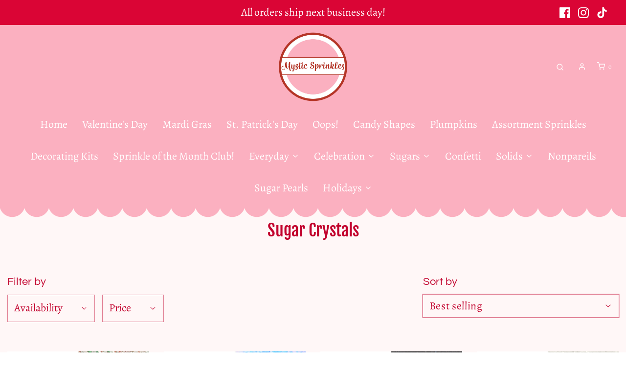

--- FILE ---
content_type: text/html; charset=utf-8
request_url: https://www.mysticsprinkles.com/collections/sugar-crystals
body_size: 51996
content:
<!DOCTYPE html>
<!--[if lt IE 7 ]><html class="no-js ie ie6" lang="en"> <![endif]-->
<!--[if IE 7 ]><html class="no-js ie ie7" lang="en"> <![endif]-->
<!--[if IE 8 ]><html class="no-js ie ie8" lang="en"> <![endif]-->
<!--[if (gte IE 9)|!(IE)]><!-->
<html
	class="no-js"
	lang="en"
	data-headings-size="normal"
>
<!--<![endif]-->

<head>

	<meta charset="utf-8">

	<!--[if lt IE 9]>
		<script src="//html5shim.googlecode.com/svn/trunk/html5.js"></script>
	<![endif]--><title>
		Sugar Crystals &ndash; Mystic Sprinkles
	</title>

	<link rel="preconnect" href="https://cdn.shopify.com" crossorigin>

	<script type="text/javascript">
		document.documentElement.className = document.documentElement.className.replace('no-js', 'js');
	</script>

	

	
	<meta name="viewport" content="width=device-width, initial-scale=1, shrink-to-fit=no">
	

	<!-- /snippets/social-meta-tags.liquid -->


<meta property="og:site_name" content="Mystic Sprinkles">
<meta property="og:url" content="https://www.mysticsprinkles.com/collections/sugar-crystals">
<meta property="og:title" content="Sugar Crystals">
<meta property="og:type" content="product.group">
<meta property="og:description" content="Mystic Sprinkles">

<meta property="og:image" content="http://www.mysticsprinkles.com/cdn/shopifycloud/storefront/assets/no-image-2048-a2addb12_1200x1200.gif">
<meta property="og:image:alt" content="Mystic Sprinkles">
<meta property="og:image:secure_url" content="https://www.mysticsprinkles.com/cdn/shopifycloud/storefront/assets/no-image-2048-a2addb12_1200x1200.gif">


<meta name="twitter:card" content="summary_large_image">
<meta name="twitter:title" content="Sugar Crystals">
<meta name="twitter:description" content="Mystic Sprinkles">


	<link rel="canonical" href="https://www.mysticsprinkles.com/collections/sugar-crystals" />

	<!-- CSS -->
	<style>
/*============================================================================
  Typography
==============================================================================*/





@font-face {
  font-family: "Fjalla One";
  font-weight: 400;
  font-style: normal;
  font-display: swap;
  src: url("//www.mysticsprinkles.com/cdn/fonts/fjalla_one/fjallaone_n4.262edaf1abaf5ed669f7ecd26fc3e24707a0ad85.woff2") format("woff2"),
       url("//www.mysticsprinkles.com/cdn/fonts/fjalla_one/fjallaone_n4.f67f40342efd2b34cae019d50b4b5c4da6fc5da7.woff") format("woff");
}

@font-face {
  font-family: Alegreya;
  font-weight: 400;
  font-style: normal;
  font-display: swap;
  src: url("//www.mysticsprinkles.com/cdn/fonts/alegreya/alegreya_n4.9d59d35c9865f13cc7223c9847768350c0c7301a.woff2") format("woff2"),
       url("//www.mysticsprinkles.com/cdn/fonts/alegreya/alegreya_n4.a883043573688913d15d350b7a40349399b2ef99.woff") format("woff");
}

@font-face {
  font-family: Questrial;
  font-weight: 400;
  font-style: normal;
  font-display: swap;
  src: url("//www.mysticsprinkles.com/cdn/fonts/questrial/questrial_n4.66abac5d8209a647b4bf8089b0451928ef144c07.woff2") format("woff2"),
       url("//www.mysticsprinkles.com/cdn/fonts/questrial/questrial_n4.e86c53e77682db9bf4b0ee2dd71f214dc16adda4.woff") format("woff");
}


  @font-face {
  font-family: Alegreya;
  font-weight: 700;
  font-style: normal;
  font-display: swap;
  src: url("//www.mysticsprinkles.com/cdn/fonts/alegreya/alegreya_n7.94acea1149930a7b242e750715301e9002cdbb09.woff2") format("woff2"),
       url("//www.mysticsprinkles.com/cdn/fonts/alegreya/alegreya_n7.44924b4ad31cd43b056fd2b37a197352574886fd.woff") format("woff");
}




  @font-face {
  font-family: Alegreya;
  font-weight: 400;
  font-style: italic;
  font-display: swap;
  src: url("//www.mysticsprinkles.com/cdn/fonts/alegreya/alegreya_i4.8dee6f2ed2ce33b7dc66259131d71ed090011461.woff2") format("woff2"),
       url("//www.mysticsprinkles.com/cdn/fonts/alegreya/alegreya_i4.f1e64827a79062bc46c078ea2821c6711f0f09ad.woff") format("woff");
}




  @font-face {
  font-family: Alegreya;
  font-weight: 700;
  font-style: italic;
  font-display: swap;
  src: url("//www.mysticsprinkles.com/cdn/fonts/alegreya/alegreya_i7.5e65007906c5f78bc33208b7b54b20b3c445ca0e.woff2") format("woff2"),
       url("//www.mysticsprinkles.com/cdn/fonts/alegreya/alegreya_i7.4848fae5074f900a889cf3e9420385da30033d27.woff") format("woff");
}



/*============================================================================
  #General Variables
==============================================================================*/

:root {
  --page-background: #fff7f7;

  --color-primary: #c2022d;
  --disabled-color-primary: rgba(194, 2, 45, 0.5);
  --color-primary-opacity-05: rgba(194, 2, 45, 0.05);
  --link-color: #da006b;
  --active-link-color: #870043;

  --button-background-color: #da006b;
  --button-background-hover-color: #870043;
  --button-background-hover-color-lighten: #a10050;
  --button-text-color: #fafafa;
  --button-border-color: rgba(250, 250, 250, 0.1);

  --sale-color: #DEDEDE;
  --sale-text-color: #FFFFFF;
  --sale-color-faint: rgba(222, 222, 222, 0.1);
  --sold-out-color: #242424;
  --sold-out-text-color: #fafafa;

  --header-background: #fbb0c0;
  --header-text: #ffffff;
  --header-text-opacity-80: rgba(255, 255, 255, 0.8);
  --header-border-color: rgba(255, 255, 255, 0.1);
  --header-border-color-dark: rgba(255, 255, 255, 0.15);
  --header-hover-background-color: rgba(255, 255, 255, 0.1);
  --header-overlay-text: #c2022d;

  --sticky-header-background: #fbb0c0;
  --sticky-header-text: #ffffff;
  --sticky-header-border: rgba(255, 255, 255, 0.1);

  --mobile-menu-text: #c2022d;
  --mobile-menu-background: #fff7f7;
  --mobile-menu-border-color: rgba(194, 2, 45, 0.5);

  --footer-background: #fbb0c0;
  --footer-text: #ffffff;
  --footer-hover-background-color: rgba(255, 255, 255, 0.1);


  --pop-up-text: #242424;
  --pop-up-background: #fff;

  --secondary-color: rgba(0, 0, 0, 1) !default;
  --select-padding: 5px;
  --select-radius: 2px !default;

  --border-color: rgba(194, 2, 45, 0.5);
  --border-search: rgba(255, 255, 255, 0.1);
  --border-color-subtle: rgba(194, 2, 45, 0.1);
  --border-color-subtle-darken: #a90227;

  --color-scheme-light-background: #fff7f7;
  --color-scheme-light-background-hover: rgba(255, 247, 247, 0.1);
  --color-scheme-light-text: #c2022d;
  --color-scheme-light-text-hover: rgba(194, 2, 45, 0.7);
  --color-scheme-light-input-hover: rgba(194, 2, 45, 0.1);
  --color-scheme-light-link: #870043;
  --color-scheme-light-link-active: #870043;

  --color-scheme-accent-background: #fff7f7;
  --color-scheme-accent-background-hover: rgba(255, 247, 247, 0.1);
  --color-scheme-accent-text: #c2022d;
  --color-scheme-accent-text-hover: rgba(194, 2, 45, 0.7);
  --color-scheme-accent-input-hover: rgba(194, 2, 45, 0.1);
  --color-scheme-accent-link: #464646;
  --color-scheme-accent-link-active: #464646;

  --color-scheme-dark-background: #242424;
  --color-scheme-dark-background-hover: rgba(36, 36, 36, 0.1);
  --color-scheme-dark-text: #464646;
  --color-scheme-dark-text-hover: rgba(70, 70, 70, 0.7);
  --color-scheme-dark-input-hover: rgba(70, 70, 70, 0.1);
  --color-scheme-dark-link: #464646;
  --color-scheme-dark-link-active: #575757;

  --header-font-stack: "Fjalla One", sans-serif;
  --header-font-weight: 400;
  --header-font-style: normal;
  --header-font-transform: none;

  
  --header-letter-spacing: normal;
  

  --body-font-stack: Alegreya, serif;
  --body-font-weight: 400;
  --body-font-style: normal;
  --body-font-size-int: 22;
  --body-font-size: 22px;

  
    --body-small-font-size-int: 16;
    --body-small-font-size: 16px;
  

  --subheading-font-stack: Questrial, sans-serif;
  --subheading-font-weight: 400;
  --subheading-font-style: normal;
  --subheading-font-transform: none;
  --subheading-case: none;

  
  --heading-base: 34;
  --subheading-base: 14;
  --subheading-2-font-size: 16px;
  --subheading-2-line-height: 20px;
  --product-titles: 24;
  --subpage-header: 24;
  --subpage-header-px: 24px;
  --subpage-header-line-height: 34px;
  --heading-font-size: 34px;
  --heading-line-height: 44px;
  --subheading-font-size: 14px;
  --subheading-line-height: 18px;
  

  --color-image-overlay: #242424;
  --color-image-overlay-text: #fafafa;
  --image-overlay-opacity: calc(25 / 100);

  --flexslider-icon-eot: //www.mysticsprinkles.com/cdn/shop/t/26/assets/flexslider-icon.eot?v=70838442330258149421759497826;
  --flexslider-icon-eot-ie: //www.mysticsprinkles.com/cdn/shop/t/26/assets/flexslider-icon.eot%23iefix?v=603;
  --flexslider-icon-woff: //www.mysticsprinkles.com/cdn/shop/t/26/assets/flexslider-icon.eot?v=70838442330258149421759497826;
  --flexslider-icon-ttf: //www.mysticsprinkles.com/cdn/shop/t/26/assets/flexslider-icon.eot?v=70838442330258149421759497826;
  --flexslider-icon-svg: //www.mysticsprinkles.com/cdn/shop/t/26/assets/flexslider-icon.eot?v=70838442330258149421759497826;

  --delete-button-png: //www.mysticsprinkles.com/cdn/shop/t/26/assets/delete.png?v=603;
  --loader-svg: //www.mysticsprinkles.com/cdn/shop/t/26/assets/loader.svg?v=119822953187440061741759497826;

  
  --mobile-menu-link-transform: none;
  --mobile-menu-link-letter-spacing: 0;
  

  
  --buttons-transform: none;
  --buttons-letter-spacing: 0;
  

  
    --button-font-family: var(--body-font-stack);
    --button-font-weight: var(--body-font-weight);
    --button-font-style: var(--body-font-style);
    --button-font-size: var(--body-font-size);
  

  
    --button-font-size-int: var(--body-font-size-int);
  

  
    --subheading-letter-spacing: normal;
  

  
    --nav-font-family: var(--body-font-stack);
    --nav-font-weight: var(--body-font-weight);
    --nav-font-style: var(--body-font-style);
  

  
    --nav-text-transform: none;
    --nav-letter-spacing: 0;
  

  
    --nav-font-size-int: var(--body-font-size-int);
  

  --page-width: 1600px;
  --page-width-with-padding: 1630px;
  --narrow-width-with-padding: 730px;
  --column-gap-width: 30px;
  --column-gap-width-half: 15.0px;

  --password-text-color: #000000;
  --password-error-background: #feebeb;
  --password-error-text: #7e1412;
  --password-login-background: #111111;
  --password-login-text: #b8b8b8;
  --password-btn-text: #ffffff;
  --password-btn-background: #000000;
  --password-btn-background-success: #4caf50;
  --success-color: #28a745;
  --error-color: #DC3545;
  --warning-color: #EB9247;

  /* Shop Pay Installments variables */
  --color-body: #fff7f7;
  --color-bg: #fff7f7;
}
</style>


	
	<link rel="preload" href="//www.mysticsprinkles.com/cdn/shop/t/26/assets/theme-collection.min.css?v=56260695037674988671759497826" as="style">
	<link href="//www.mysticsprinkles.com/cdn/shop/t/26/assets/theme-collection.min.css?v=56260695037674988671759497826" rel="stylesheet" type="text/css" media="all" />
	

	<link href="//www.mysticsprinkles.com/cdn/shop/t/26/assets/custom.css?v=60929843993882887651759497826" rel="stylesheet" type="text/css" media="all" />

	

	

	
	<link rel="shortcut icon" href="//www.mysticsprinkles.com/cdn/shop/files/new_Mystic_Sprinkles_Logo_Valentines-02_32x32.png?v=1704287767" type="image/png">
	

	<link rel="sitemap" type="application/xml" title="Sitemap" href="/sitemap.xml" />

	<script>window.performance && window.performance.mark && window.performance.mark('shopify.content_for_header.start');</script><meta name="google-site-verification" content="9k-I-_2FVwyjkaTfeIdB6RhotS3q-hhmpXBrpTgeV-o">
<meta name="facebook-domain-verification" content="ae7p67s3wdmtn1ewtdw1fukh7yxg9e">
<meta id="shopify-digital-wallet" name="shopify-digital-wallet" content="/49849434269/digital_wallets/dialog">
<meta name="shopify-checkout-api-token" content="9d11d127ff3b7c977f9197733d11d90e">
<link rel="alternate" type="application/atom+xml" title="Feed" href="/collections/sugar-crystals.atom" />
<link rel="next" href="/collections/sugar-crystals?page=2">
<link rel="alternate" type="application/json+oembed" href="https://www.mysticsprinkles.com/collections/sugar-crystals.oembed">
<script async="async" src="/checkouts/internal/preloads.js?locale=en-US"></script>
<link rel="preconnect" href="https://shop.app" crossorigin="anonymous">
<script async="async" src="https://shop.app/checkouts/internal/preloads.js?locale=en-US&shop_id=49849434269" crossorigin="anonymous"></script>
<script id="apple-pay-shop-capabilities" type="application/json">{"shopId":49849434269,"countryCode":"US","currencyCode":"USD","merchantCapabilities":["supports3DS"],"merchantId":"gid:\/\/shopify\/Shop\/49849434269","merchantName":"Mystic Sprinkles","requiredBillingContactFields":["postalAddress","email"],"requiredShippingContactFields":["postalAddress","email"],"shippingType":"shipping","supportedNetworks":["visa","masterCard","amex","discover","elo","jcb"],"total":{"type":"pending","label":"Mystic Sprinkles","amount":"1.00"},"shopifyPaymentsEnabled":true,"supportsSubscriptions":true}</script>
<script id="shopify-features" type="application/json">{"accessToken":"9d11d127ff3b7c977f9197733d11d90e","betas":["rich-media-storefront-analytics"],"domain":"www.mysticsprinkles.com","predictiveSearch":true,"shopId":49849434269,"locale":"en"}</script>
<script>var Shopify = Shopify || {};
Shopify.shop = "mystic-sprinkles.myshopify.com";
Shopify.locale = "en";
Shopify.currency = {"active":"USD","rate":"1.0"};
Shopify.country = "US";
Shopify.theme = {"name":"Copy of Autumn 2025","id":181476622635,"schema_name":"Envy","schema_version":"32.0.0","theme_store_id":411,"role":"main"};
Shopify.theme.handle = "null";
Shopify.theme.style = {"id":null,"handle":null};
Shopify.cdnHost = "www.mysticsprinkles.com/cdn";
Shopify.routes = Shopify.routes || {};
Shopify.routes.root = "/";</script>
<script type="module">!function(o){(o.Shopify=o.Shopify||{}).modules=!0}(window);</script>
<script>!function(o){function n(){var o=[];function n(){o.push(Array.prototype.slice.apply(arguments))}return n.q=o,n}var t=o.Shopify=o.Shopify||{};t.loadFeatures=n(),t.autoloadFeatures=n()}(window);</script>
<script>
  window.ShopifyPay = window.ShopifyPay || {};
  window.ShopifyPay.apiHost = "shop.app\/pay";
  window.ShopifyPay.redirectState = null;
</script>
<script id="shop-js-analytics" type="application/json">{"pageType":"collection"}</script>
<script defer="defer" async type="module" src="//www.mysticsprinkles.com/cdn/shopifycloud/shop-js/modules/v2/client.init-shop-cart-sync_C5BV16lS.en.esm.js"></script>
<script defer="defer" async type="module" src="//www.mysticsprinkles.com/cdn/shopifycloud/shop-js/modules/v2/chunk.common_CygWptCX.esm.js"></script>
<script type="module">
  await import("//www.mysticsprinkles.com/cdn/shopifycloud/shop-js/modules/v2/client.init-shop-cart-sync_C5BV16lS.en.esm.js");
await import("//www.mysticsprinkles.com/cdn/shopifycloud/shop-js/modules/v2/chunk.common_CygWptCX.esm.js");

  window.Shopify.SignInWithShop?.initShopCartSync?.({"fedCMEnabled":true,"windoidEnabled":true});

</script>
<script>
  window.Shopify = window.Shopify || {};
  if (!window.Shopify.featureAssets) window.Shopify.featureAssets = {};
  window.Shopify.featureAssets['shop-js'] = {"shop-cart-sync":["modules/v2/client.shop-cart-sync_ZFArdW7E.en.esm.js","modules/v2/chunk.common_CygWptCX.esm.js"],"init-fed-cm":["modules/v2/client.init-fed-cm_CmiC4vf6.en.esm.js","modules/v2/chunk.common_CygWptCX.esm.js"],"shop-button":["modules/v2/client.shop-button_tlx5R9nI.en.esm.js","modules/v2/chunk.common_CygWptCX.esm.js"],"shop-cash-offers":["modules/v2/client.shop-cash-offers_DOA2yAJr.en.esm.js","modules/v2/chunk.common_CygWptCX.esm.js","modules/v2/chunk.modal_D71HUcav.esm.js"],"init-windoid":["modules/v2/client.init-windoid_sURxWdc1.en.esm.js","modules/v2/chunk.common_CygWptCX.esm.js"],"shop-toast-manager":["modules/v2/client.shop-toast-manager_ClPi3nE9.en.esm.js","modules/v2/chunk.common_CygWptCX.esm.js"],"init-shop-email-lookup-coordinator":["modules/v2/client.init-shop-email-lookup-coordinator_B8hsDcYM.en.esm.js","modules/v2/chunk.common_CygWptCX.esm.js"],"init-shop-cart-sync":["modules/v2/client.init-shop-cart-sync_C5BV16lS.en.esm.js","modules/v2/chunk.common_CygWptCX.esm.js"],"avatar":["modules/v2/client.avatar_BTnouDA3.en.esm.js"],"pay-button":["modules/v2/client.pay-button_FdsNuTd3.en.esm.js","modules/v2/chunk.common_CygWptCX.esm.js"],"init-customer-accounts":["modules/v2/client.init-customer-accounts_DxDtT_ad.en.esm.js","modules/v2/client.shop-login-button_C5VAVYt1.en.esm.js","modules/v2/chunk.common_CygWptCX.esm.js","modules/v2/chunk.modal_D71HUcav.esm.js"],"init-shop-for-new-customer-accounts":["modules/v2/client.init-shop-for-new-customer-accounts_ChsxoAhi.en.esm.js","modules/v2/client.shop-login-button_C5VAVYt1.en.esm.js","modules/v2/chunk.common_CygWptCX.esm.js","modules/v2/chunk.modal_D71HUcav.esm.js"],"shop-login-button":["modules/v2/client.shop-login-button_C5VAVYt1.en.esm.js","modules/v2/chunk.common_CygWptCX.esm.js","modules/v2/chunk.modal_D71HUcav.esm.js"],"init-customer-accounts-sign-up":["modules/v2/client.init-customer-accounts-sign-up_CPSyQ0Tj.en.esm.js","modules/v2/client.shop-login-button_C5VAVYt1.en.esm.js","modules/v2/chunk.common_CygWptCX.esm.js","modules/v2/chunk.modal_D71HUcav.esm.js"],"shop-follow-button":["modules/v2/client.shop-follow-button_Cva4Ekp9.en.esm.js","modules/v2/chunk.common_CygWptCX.esm.js","modules/v2/chunk.modal_D71HUcav.esm.js"],"checkout-modal":["modules/v2/client.checkout-modal_BPM8l0SH.en.esm.js","modules/v2/chunk.common_CygWptCX.esm.js","modules/v2/chunk.modal_D71HUcav.esm.js"],"lead-capture":["modules/v2/client.lead-capture_Bi8yE_yS.en.esm.js","modules/v2/chunk.common_CygWptCX.esm.js","modules/v2/chunk.modal_D71HUcav.esm.js"],"shop-login":["modules/v2/client.shop-login_D6lNrXab.en.esm.js","modules/v2/chunk.common_CygWptCX.esm.js","modules/v2/chunk.modal_D71HUcav.esm.js"],"payment-terms":["modules/v2/client.payment-terms_CZxnsJam.en.esm.js","modules/v2/chunk.common_CygWptCX.esm.js","modules/v2/chunk.modal_D71HUcav.esm.js"]};
</script>
<script>(function() {
  var isLoaded = false;
  function asyncLoad() {
    if (isLoaded) return;
    isLoaded = true;
    var urls = ["https:\/\/cdn-app.sealsubscriptions.com\/shopify\/public\/js\/sealsubscriptions.js?shop=mystic-sprinkles.myshopify.com","https:\/\/metashop.dolphinsuite.com\/ow_static\/plugins\/biolink\/js\/clicktracking.js?t=1695224169\u0026shop=mystic-sprinkles.myshopify.com"];
    for (var i = 0; i < urls.length; i++) {
      var s = document.createElement('script');
      s.type = 'text/javascript';
      s.async = true;
      s.src = urls[i];
      var x = document.getElementsByTagName('script')[0];
      x.parentNode.insertBefore(s, x);
    }
  };
  if(window.attachEvent) {
    window.attachEvent('onload', asyncLoad);
  } else {
    window.addEventListener('load', asyncLoad, false);
  }
})();</script>
<script id="__st">var __st={"a":49849434269,"offset":-18000,"reqid":"0c3170c6-efb4-4050-bce5-c94d57cb682a-1768764631","pageurl":"www.mysticsprinkles.com\/collections\/sugar-crystals","u":"5242e4c1f348","p":"collection","rtyp":"collection","rid":297389949123};</script>
<script>window.ShopifyPaypalV4VisibilityTracking = true;</script>
<script id="captcha-bootstrap">!function(){'use strict';const t='contact',e='account',n='new_comment',o=[[t,t],['blogs',n],['comments',n],[t,'customer']],c=[[e,'customer_login'],[e,'guest_login'],[e,'recover_customer_password'],[e,'create_customer']],r=t=>t.map((([t,e])=>`form[action*='/${t}']:not([data-nocaptcha='true']) input[name='form_type'][value='${e}']`)).join(','),a=t=>()=>t?[...document.querySelectorAll(t)].map((t=>t.form)):[];function s(){const t=[...o],e=r(t);return a(e)}const i='password',u='form_key',d=['recaptcha-v3-token','g-recaptcha-response','h-captcha-response',i],f=()=>{try{return window.sessionStorage}catch{return}},m='__shopify_v',_=t=>t.elements[u];function p(t,e,n=!1){try{const o=window.sessionStorage,c=JSON.parse(o.getItem(e)),{data:r}=function(t){const{data:e,action:n}=t;return t[m]||n?{data:e,action:n}:{data:t,action:n}}(c);for(const[e,n]of Object.entries(r))t.elements[e]&&(t.elements[e].value=n);n&&o.removeItem(e)}catch(o){console.error('form repopulation failed',{error:o})}}const l='form_type',E='cptcha';function T(t){t.dataset[E]=!0}const w=window,h=w.document,L='Shopify',v='ce_forms',y='captcha';let A=!1;((t,e)=>{const n=(g='f06e6c50-85a8-45c8-87d0-21a2b65856fe',I='https://cdn.shopify.com/shopifycloud/storefront-forms-hcaptcha/ce_storefront_forms_captcha_hcaptcha.v1.5.2.iife.js',D={infoText:'Protected by hCaptcha',privacyText:'Privacy',termsText:'Terms'},(t,e,n)=>{const o=w[L][v],c=o.bindForm;if(c)return c(t,g,e,D).then(n);var r;o.q.push([[t,g,e,D],n]),r=I,A||(h.body.append(Object.assign(h.createElement('script'),{id:'captcha-provider',async:!0,src:r})),A=!0)});var g,I,D;w[L]=w[L]||{},w[L][v]=w[L][v]||{},w[L][v].q=[],w[L][y]=w[L][y]||{},w[L][y].protect=function(t,e){n(t,void 0,e),T(t)},Object.freeze(w[L][y]),function(t,e,n,w,h,L){const[v,y,A,g]=function(t,e,n){const i=e?o:[],u=t?c:[],d=[...i,...u],f=r(d),m=r(i),_=r(d.filter((([t,e])=>n.includes(e))));return[a(f),a(m),a(_),s()]}(w,h,L),I=t=>{const e=t.target;return e instanceof HTMLFormElement?e:e&&e.form},D=t=>v().includes(t);t.addEventListener('submit',(t=>{const e=I(t);if(!e)return;const n=D(e)&&!e.dataset.hcaptchaBound&&!e.dataset.recaptchaBound,o=_(e),c=g().includes(e)&&(!o||!o.value);(n||c)&&t.preventDefault(),c&&!n&&(function(t){try{if(!f())return;!function(t){const e=f();if(!e)return;const n=_(t);if(!n)return;const o=n.value;o&&e.removeItem(o)}(t);const e=Array.from(Array(32),(()=>Math.random().toString(36)[2])).join('');!function(t,e){_(t)||t.append(Object.assign(document.createElement('input'),{type:'hidden',name:u})),t.elements[u].value=e}(t,e),function(t,e){const n=f();if(!n)return;const o=[...t.querySelectorAll(`input[type='${i}']`)].map((({name:t})=>t)),c=[...d,...o],r={};for(const[a,s]of new FormData(t).entries())c.includes(a)||(r[a]=s);n.setItem(e,JSON.stringify({[m]:1,action:t.action,data:r}))}(t,e)}catch(e){console.error('failed to persist form',e)}}(e),e.submit())}));const S=(t,e)=>{t&&!t.dataset[E]&&(n(t,e.some((e=>e===t))),T(t))};for(const o of['focusin','change'])t.addEventListener(o,(t=>{const e=I(t);D(e)&&S(e,y())}));const B=e.get('form_key'),M=e.get(l),P=B&&M;t.addEventListener('DOMContentLoaded',(()=>{const t=y();if(P)for(const e of t)e.elements[l].value===M&&p(e,B);[...new Set([...A(),...v().filter((t=>'true'===t.dataset.shopifyCaptcha))])].forEach((e=>S(e,t)))}))}(h,new URLSearchParams(w.location.search),n,t,e,['guest_login'])})(!0,!0)}();</script>
<script integrity="sha256-4kQ18oKyAcykRKYeNunJcIwy7WH5gtpwJnB7kiuLZ1E=" data-source-attribution="shopify.loadfeatures" defer="defer" src="//www.mysticsprinkles.com/cdn/shopifycloud/storefront/assets/storefront/load_feature-a0a9edcb.js" crossorigin="anonymous"></script>
<script crossorigin="anonymous" defer="defer" src="//www.mysticsprinkles.com/cdn/shopifycloud/storefront/assets/shopify_pay/storefront-65b4c6d7.js?v=20250812"></script>
<script data-source-attribution="shopify.dynamic_checkout.dynamic.init">var Shopify=Shopify||{};Shopify.PaymentButton=Shopify.PaymentButton||{isStorefrontPortableWallets:!0,init:function(){window.Shopify.PaymentButton.init=function(){};var t=document.createElement("script");t.src="https://www.mysticsprinkles.com/cdn/shopifycloud/portable-wallets/latest/portable-wallets.en.js",t.type="module",document.head.appendChild(t)}};
</script>
<script data-source-attribution="shopify.dynamic_checkout.buyer_consent">
  function portableWalletsHideBuyerConsent(e){var t=document.getElementById("shopify-buyer-consent"),n=document.getElementById("shopify-subscription-policy-button");t&&n&&(t.classList.add("hidden"),t.setAttribute("aria-hidden","true"),n.removeEventListener("click",e))}function portableWalletsShowBuyerConsent(e){var t=document.getElementById("shopify-buyer-consent"),n=document.getElementById("shopify-subscription-policy-button");t&&n&&(t.classList.remove("hidden"),t.removeAttribute("aria-hidden"),n.addEventListener("click",e))}window.Shopify?.PaymentButton&&(window.Shopify.PaymentButton.hideBuyerConsent=portableWalletsHideBuyerConsent,window.Shopify.PaymentButton.showBuyerConsent=portableWalletsShowBuyerConsent);
</script>
<script data-source-attribution="shopify.dynamic_checkout.cart.bootstrap">document.addEventListener("DOMContentLoaded",(function(){function t(){return document.querySelector("shopify-accelerated-checkout-cart, shopify-accelerated-checkout")}if(t())Shopify.PaymentButton.init();else{new MutationObserver((function(e,n){t()&&(Shopify.PaymentButton.init(),n.disconnect())})).observe(document.body,{childList:!0,subtree:!0})}}));
</script>
<link id="shopify-accelerated-checkout-styles" rel="stylesheet" media="screen" href="https://www.mysticsprinkles.com/cdn/shopifycloud/portable-wallets/latest/accelerated-checkout-backwards-compat.css" crossorigin="anonymous">
<style id="shopify-accelerated-checkout-cart">
        #shopify-buyer-consent {
  margin-top: 1em;
  display: inline-block;
  width: 100%;
}

#shopify-buyer-consent.hidden {
  display: none;
}

#shopify-subscription-policy-button {
  background: none;
  border: none;
  padding: 0;
  text-decoration: underline;
  font-size: inherit;
  cursor: pointer;
}

#shopify-subscription-policy-button::before {
  box-shadow: none;
}

      </style>

<script>window.performance && window.performance.mark && window.performance.mark('shopify.content_for_header.end');</script>

	<script type="text/javascript">
		window.wetheme = {
			name: 'Envy',
			webcomponentRegistry: {
                registry: {},
				checkScriptLoaded: function(key) {
					return window.wetheme.webcomponentRegistry.registry[key] ? true : false
				},
                register: function(registration) {
                    if(!window.wetheme.webcomponentRegistry.checkScriptLoaded(registration.key)) {
                      window.wetheme.webcomponentRegistry.registry[registration.key] = registration
                    }
                }
            }
        };
	</script>

	

	
<link href="https://monorail-edge.shopifysvc.com" rel="dns-prefetch">
<script>(function(){if ("sendBeacon" in navigator && "performance" in window) {try {var session_token_from_headers = performance.getEntriesByType('navigation')[0].serverTiming.find(x => x.name == '_s').description;} catch {var session_token_from_headers = undefined;}var session_cookie_matches = document.cookie.match(/_shopify_s=([^;]*)/);var session_token_from_cookie = session_cookie_matches && session_cookie_matches.length === 2 ? session_cookie_matches[1] : "";var session_token = session_token_from_headers || session_token_from_cookie || "";function handle_abandonment_event(e) {var entries = performance.getEntries().filter(function(entry) {return /monorail-edge.shopifysvc.com/.test(entry.name);});if (!window.abandonment_tracked && entries.length === 0) {window.abandonment_tracked = true;var currentMs = Date.now();var navigation_start = performance.timing.navigationStart;var payload = {shop_id: 49849434269,url: window.location.href,navigation_start,duration: currentMs - navigation_start,session_token,page_type: "collection"};window.navigator.sendBeacon("https://monorail-edge.shopifysvc.com/v1/produce", JSON.stringify({schema_id: "online_store_buyer_site_abandonment/1.1",payload: payload,metadata: {event_created_at_ms: currentMs,event_sent_at_ms: currentMs}}));}}window.addEventListener('pagehide', handle_abandonment_event);}}());</script>
<script id="web-pixels-manager-setup">(function e(e,d,r,n,o){if(void 0===o&&(o={}),!Boolean(null===(a=null===(i=window.Shopify)||void 0===i?void 0:i.analytics)||void 0===a?void 0:a.replayQueue)){var i,a;window.Shopify=window.Shopify||{};var t=window.Shopify;t.analytics=t.analytics||{};var s=t.analytics;s.replayQueue=[],s.publish=function(e,d,r){return s.replayQueue.push([e,d,r]),!0};try{self.performance.mark("wpm:start")}catch(e){}var l=function(){var e={modern:/Edge?\/(1{2}[4-9]|1[2-9]\d|[2-9]\d{2}|\d{4,})\.\d+(\.\d+|)|Firefox\/(1{2}[4-9]|1[2-9]\d|[2-9]\d{2}|\d{4,})\.\d+(\.\d+|)|Chrom(ium|e)\/(9{2}|\d{3,})\.\d+(\.\d+|)|(Maci|X1{2}).+ Version\/(15\.\d+|(1[6-9]|[2-9]\d|\d{3,})\.\d+)([,.]\d+|)( \(\w+\)|)( Mobile\/\w+|) Safari\/|Chrome.+OPR\/(9{2}|\d{3,})\.\d+\.\d+|(CPU[ +]OS|iPhone[ +]OS|CPU[ +]iPhone|CPU IPhone OS|CPU iPad OS)[ +]+(15[._]\d+|(1[6-9]|[2-9]\d|\d{3,})[._]\d+)([._]\d+|)|Android:?[ /-](13[3-9]|1[4-9]\d|[2-9]\d{2}|\d{4,})(\.\d+|)(\.\d+|)|Android.+Firefox\/(13[5-9]|1[4-9]\d|[2-9]\d{2}|\d{4,})\.\d+(\.\d+|)|Android.+Chrom(ium|e)\/(13[3-9]|1[4-9]\d|[2-9]\d{2}|\d{4,})\.\d+(\.\d+|)|SamsungBrowser\/([2-9]\d|\d{3,})\.\d+/,legacy:/Edge?\/(1[6-9]|[2-9]\d|\d{3,})\.\d+(\.\d+|)|Firefox\/(5[4-9]|[6-9]\d|\d{3,})\.\d+(\.\d+|)|Chrom(ium|e)\/(5[1-9]|[6-9]\d|\d{3,})\.\d+(\.\d+|)([\d.]+$|.*Safari\/(?![\d.]+ Edge\/[\d.]+$))|(Maci|X1{2}).+ Version\/(10\.\d+|(1[1-9]|[2-9]\d|\d{3,})\.\d+)([,.]\d+|)( \(\w+\)|)( Mobile\/\w+|) Safari\/|Chrome.+OPR\/(3[89]|[4-9]\d|\d{3,})\.\d+\.\d+|(CPU[ +]OS|iPhone[ +]OS|CPU[ +]iPhone|CPU IPhone OS|CPU iPad OS)[ +]+(10[._]\d+|(1[1-9]|[2-9]\d|\d{3,})[._]\d+)([._]\d+|)|Android:?[ /-](13[3-9]|1[4-9]\d|[2-9]\d{2}|\d{4,})(\.\d+|)(\.\d+|)|Mobile Safari.+OPR\/([89]\d|\d{3,})\.\d+\.\d+|Android.+Firefox\/(13[5-9]|1[4-9]\d|[2-9]\d{2}|\d{4,})\.\d+(\.\d+|)|Android.+Chrom(ium|e)\/(13[3-9]|1[4-9]\d|[2-9]\d{2}|\d{4,})\.\d+(\.\d+|)|Android.+(UC? ?Browser|UCWEB|U3)[ /]?(15\.([5-9]|\d{2,})|(1[6-9]|[2-9]\d|\d{3,})\.\d+)\.\d+|SamsungBrowser\/(5\.\d+|([6-9]|\d{2,})\.\d+)|Android.+MQ{2}Browser\/(14(\.(9|\d{2,})|)|(1[5-9]|[2-9]\d|\d{3,})(\.\d+|))(\.\d+|)|K[Aa][Ii]OS\/(3\.\d+|([4-9]|\d{2,})\.\d+)(\.\d+|)/},d=e.modern,r=e.legacy,n=navigator.userAgent;return n.match(d)?"modern":n.match(r)?"legacy":"unknown"}(),u="modern"===l?"modern":"legacy",c=(null!=n?n:{modern:"",legacy:""})[u],f=function(e){return[e.baseUrl,"/wpm","/b",e.hashVersion,"modern"===e.buildTarget?"m":"l",".js"].join("")}({baseUrl:d,hashVersion:r,buildTarget:u}),m=function(e){var d=e.version,r=e.bundleTarget,n=e.surface,o=e.pageUrl,i=e.monorailEndpoint;return{emit:function(e){var a=e.status,t=e.errorMsg,s=(new Date).getTime(),l=JSON.stringify({metadata:{event_sent_at_ms:s},events:[{schema_id:"web_pixels_manager_load/3.1",payload:{version:d,bundle_target:r,page_url:o,status:a,surface:n,error_msg:t},metadata:{event_created_at_ms:s}}]});if(!i)return console&&console.warn&&console.warn("[Web Pixels Manager] No Monorail endpoint provided, skipping logging."),!1;try{return self.navigator.sendBeacon.bind(self.navigator)(i,l)}catch(e){}var u=new XMLHttpRequest;try{return u.open("POST",i,!0),u.setRequestHeader("Content-Type","text/plain"),u.send(l),!0}catch(e){return console&&console.warn&&console.warn("[Web Pixels Manager] Got an unhandled error while logging to Monorail."),!1}}}}({version:r,bundleTarget:l,surface:e.surface,pageUrl:self.location.href,monorailEndpoint:e.monorailEndpoint});try{o.browserTarget=l,function(e){var d=e.src,r=e.async,n=void 0===r||r,o=e.onload,i=e.onerror,a=e.sri,t=e.scriptDataAttributes,s=void 0===t?{}:t,l=document.createElement("script"),u=document.querySelector("head"),c=document.querySelector("body");if(l.async=n,l.src=d,a&&(l.integrity=a,l.crossOrigin="anonymous"),s)for(var f in s)if(Object.prototype.hasOwnProperty.call(s,f))try{l.dataset[f]=s[f]}catch(e){}if(o&&l.addEventListener("load",o),i&&l.addEventListener("error",i),u)u.appendChild(l);else{if(!c)throw new Error("Did not find a head or body element to append the script");c.appendChild(l)}}({src:f,async:!0,onload:function(){if(!function(){var e,d;return Boolean(null===(d=null===(e=window.Shopify)||void 0===e?void 0:e.analytics)||void 0===d?void 0:d.initialized)}()){var d=window.webPixelsManager.init(e)||void 0;if(d){var r=window.Shopify.analytics;r.replayQueue.forEach((function(e){var r=e[0],n=e[1],o=e[2];d.publishCustomEvent(r,n,o)})),r.replayQueue=[],r.publish=d.publishCustomEvent,r.visitor=d.visitor,r.initialized=!0}}},onerror:function(){return m.emit({status:"failed",errorMsg:"".concat(f," has failed to load")})},sri:function(e){var d=/^sha384-[A-Za-z0-9+/=]+$/;return"string"==typeof e&&d.test(e)}(c)?c:"",scriptDataAttributes:o}),m.emit({status:"loading"})}catch(e){m.emit({status:"failed",errorMsg:(null==e?void 0:e.message)||"Unknown error"})}}})({shopId: 49849434269,storefrontBaseUrl: "https://www.mysticsprinkles.com",extensionsBaseUrl: "https://extensions.shopifycdn.com/cdn/shopifycloud/web-pixels-manager",monorailEndpoint: "https://monorail-edge.shopifysvc.com/unstable/produce_batch",surface: "storefront-renderer",enabledBetaFlags: ["2dca8a86"],webPixelsConfigList: [{"id":"1608810795","configuration":"{\"pixelCode\":\"D1T9JBJC77UBLEC5LQ1G\"}","eventPayloadVersion":"v1","runtimeContext":"STRICT","scriptVersion":"22e92c2ad45662f435e4801458fb78cc","type":"APP","apiClientId":4383523,"privacyPurposes":["ANALYTICS","MARKETING","SALE_OF_DATA"],"dataSharingAdjustments":{"protectedCustomerApprovalScopes":["read_customer_address","read_customer_email","read_customer_name","read_customer_personal_data","read_customer_phone"]}},{"id":"785383723","configuration":"{\"config\":\"{\\\"pixel_id\\\":\\\"AW-299534926\\\",\\\"target_country\\\":\\\"US\\\",\\\"gtag_events\\\":[{\\\"type\\\":\\\"search\\\",\\\"action_label\\\":\\\"AW-299534926\\\/q69QCJTA8fQCEM6U6o4B\\\"},{\\\"type\\\":\\\"begin_checkout\\\",\\\"action_label\\\":\\\"AW-299534926\\\/J47rCJHA8fQCEM6U6o4B\\\"},{\\\"type\\\":\\\"view_item\\\",\\\"action_label\\\":[\\\"AW-299534926\\\/4ni7CP298fQCEM6U6o4B\\\",\\\"MC-8NV5BY1Y2L\\\"]},{\\\"type\\\":\\\"purchase\\\",\\\"action_label\\\":[\\\"AW-299534926\\\/xC9CCPq98fQCEM6U6o4B\\\",\\\"MC-8NV5BY1Y2L\\\"]},{\\\"type\\\":\\\"page_view\\\",\\\"action_label\\\":[\\\"AW-299534926\\\/qpNcCPe98fQCEM6U6o4B\\\",\\\"MC-8NV5BY1Y2L\\\"]},{\\\"type\\\":\\\"add_payment_info\\\",\\\"action_label\\\":\\\"AW-299534926\\\/LOiSCJfA8fQCEM6U6o4B\\\"},{\\\"type\\\":\\\"add_to_cart\\\",\\\"action_label\\\":\\\"AW-299534926\\\/cFy8CI7A8fQCEM6U6o4B\\\"}],\\\"enable_monitoring_mode\\\":false}\"}","eventPayloadVersion":"v1","runtimeContext":"OPEN","scriptVersion":"b2a88bafab3e21179ed38636efcd8a93","type":"APP","apiClientId":1780363,"privacyPurposes":[],"dataSharingAdjustments":{"protectedCustomerApprovalScopes":["read_customer_address","read_customer_email","read_customer_name","read_customer_personal_data","read_customer_phone"]}},{"id":"338034987","configuration":"{\"pixel_id\":\"1847499418978005\",\"pixel_type\":\"facebook_pixel\",\"metaapp_system_user_token\":\"-\"}","eventPayloadVersion":"v1","runtimeContext":"OPEN","scriptVersion":"ca16bc87fe92b6042fbaa3acc2fbdaa6","type":"APP","apiClientId":2329312,"privacyPurposes":["ANALYTICS","MARKETING","SALE_OF_DATA"],"dataSharingAdjustments":{"protectedCustomerApprovalScopes":["read_customer_address","read_customer_email","read_customer_name","read_customer_personal_data","read_customer_phone"]}},{"id":"172982571","configuration":"{\"tagID\":\"2614291855742\"}","eventPayloadVersion":"v1","runtimeContext":"STRICT","scriptVersion":"18031546ee651571ed29edbe71a3550b","type":"APP","apiClientId":3009811,"privacyPurposes":["ANALYTICS","MARKETING","SALE_OF_DATA"],"dataSharingAdjustments":{"protectedCustomerApprovalScopes":["read_customer_address","read_customer_email","read_customer_name","read_customer_personal_data","read_customer_phone"]}},{"id":"shopify-app-pixel","configuration":"{}","eventPayloadVersion":"v1","runtimeContext":"STRICT","scriptVersion":"0450","apiClientId":"shopify-pixel","type":"APP","privacyPurposes":["ANALYTICS","MARKETING"]},{"id":"shopify-custom-pixel","eventPayloadVersion":"v1","runtimeContext":"LAX","scriptVersion":"0450","apiClientId":"shopify-pixel","type":"CUSTOM","privacyPurposes":["ANALYTICS","MARKETING"]}],isMerchantRequest: false,initData: {"shop":{"name":"Mystic Sprinkles","paymentSettings":{"currencyCode":"USD"},"myshopifyDomain":"mystic-sprinkles.myshopify.com","countryCode":"US","storefrontUrl":"https:\/\/www.mysticsprinkles.com"},"customer":null,"cart":null,"checkout":null,"productVariants":[],"purchasingCompany":null},},"https://www.mysticsprinkles.com/cdn","fcfee988w5aeb613cpc8e4bc33m6693e112",{"modern":"","legacy":""},{"shopId":"49849434269","storefrontBaseUrl":"https:\/\/www.mysticsprinkles.com","extensionBaseUrl":"https:\/\/extensions.shopifycdn.com\/cdn\/shopifycloud\/web-pixels-manager","surface":"storefront-renderer","enabledBetaFlags":"[\"2dca8a86\"]","isMerchantRequest":"false","hashVersion":"fcfee988w5aeb613cpc8e4bc33m6693e112","publish":"custom","events":"[[\"page_viewed\",{}],[\"collection_viewed\",{\"collection\":{\"id\":\"297389949123\",\"title\":\"Sugar Crystals\",\"productVariants\":[{\"price\":{\"amount\":9.99,\"currencyCode\":\"USD\"},\"product\":{\"title\":\"A Classic Christmas in Silver Sugar Crystals 4.2oz Bottle\",\"vendor\":\"Mystic Sprinkles\",\"id\":\"7039124635843\",\"untranslatedTitle\":\"A Classic Christmas in Silver Sugar Crystals 4.2oz Bottle\",\"url\":\"\/products\/a-classic-christmas-in-silver-sugar-crystals-4-2oz-bottle\",\"type\":\"\"},\"id\":\"41170199969987\",\"image\":{\"src\":\"\/\/www.mysticsprinkles.com\/cdn\/shop\/products\/AClassicChristmasinSilverSugarCrystalsSideBySide.png?v=1638197322\"},\"sku\":\"MSACCSSC42\",\"title\":\"Default Title\",\"untranslatedTitle\":\"Default Title\"},{\"price\":{\"amount\":9.99,\"currencyCode\":\"USD\"},\"product\":{\"title\":\"Beautiful Day Sugar Crystals 4.2oz Bottle\",\"vendor\":\"Mystic Sprinkles\",\"id\":\"7193733791939\",\"untranslatedTitle\":\"Beautiful Day Sugar Crystals 4.2oz Bottle\",\"url\":\"\/products\/beautiful-day-sprinkle-mix-4-2oz-bottle\",\"type\":\"Edible Baking Decorations\"},\"id\":\"41610887921859\",\"image\":{\"src\":\"\/\/www.mysticsprinkles.com\/cdn\/shop\/products\/BeautifulDaySugarCrystalsSideBySide.png?v=1648558127\"},\"sku\":\"MSBDSC42\",\"title\":\"Default Title\",\"untranslatedTitle\":\"Default Title\"},{\"price\":{\"amount\":9.99,\"currencyCode\":\"USD\"},\"product\":{\"title\":\"Onyx - Black Sugar Crystals 4.2oz Bottle\",\"vendor\":\"Mystic Sprinkles\",\"id\":\"6649720996035\",\"untranslatedTitle\":\"Onyx - Black Sugar Crystals 4.2oz Bottle\",\"url\":\"\/products\/onyx-sugar-crystals-4-2oz-bottle\",\"type\":\"\"},\"id\":\"39669467414723\",\"image\":{\"src\":\"\/\/www.mysticsprinkles.com\/cdn\/shop\/products\/OnyxSidebySide.png?v=1625152143\"},\"sku\":\"MSONYSC42\",\"title\":\"Default Title\",\"untranslatedTitle\":\"Default Title\"},{\"price\":{\"amount\":9.99,\"currencyCode\":\"USD\"},\"product\":{\"title\":\"Diamond - White Sugar Crystals 4.2oz Bottle\",\"vendor\":\"Mystic Sprinkles\",\"id\":\"6611014385859\",\"untranslatedTitle\":\"Diamond - White Sugar Crystals 4.2oz Bottle\",\"url\":\"\/products\/diamond-sugar-crystals-4-2oz-bottle\",\"type\":\"\"},\"id\":\"39545886474435\",\"image\":{\"src\":\"\/\/www.mysticsprinkles.com\/cdn\/shop\/products\/DiamondSidebySide.png?v=1625079550\"},\"sku\":\"MSDSC42\",\"title\":\"Default Title\",\"untranslatedTitle\":\"Default Title\"},{\"price\":{\"amount\":9.99,\"currencyCode\":\"USD\"},\"product\":{\"title\":\"A Classic Christmas in Gold Sugar Crystals 4.2oz Bottle\",\"vendor\":\"Mystic Sprinkles\",\"id\":\"7039124308163\",\"untranslatedTitle\":\"A Classic Christmas in Gold Sugar Crystals 4.2oz Bottle\",\"url\":\"\/products\/a-classic-christmas-in-gold-sugar-crystals-4-2oz-bottle\",\"type\":\"\"},\"id\":\"41170197905603\",\"image\":{\"src\":\"\/\/www.mysticsprinkles.com\/cdn\/shop\/products\/AClassicChristmasInGoldSugarCrystalsSideBySide.png?v=1638198955\"},\"sku\":\"MSACCGSC42\",\"title\":\"Default Title\",\"untranslatedTitle\":\"Default Title\"},{\"price\":{\"amount\":9.99,\"currencyCode\":\"USD\"},\"product\":{\"title\":\"Silver Sugar Crystals 4.2oz Bottle\",\"vendor\":\"Mystic Sprinkles\",\"id\":\"6610986533059\",\"untranslatedTitle\":\"Silver Sugar Crystals 4.2oz Bottle\",\"url\":\"\/products\/silver-sugar-crystals-4-2oz-bottle\",\"type\":\"\"},\"id\":\"39545741803715\",\"image\":{\"src\":\"\/\/www.mysticsprinkles.com\/cdn\/shop\/products\/SilverSidebySide.png?v=1625241408\"},\"sku\":\"MSSSC42\",\"title\":\"Default Title\",\"untranslatedTitle\":\"Default Title\"},{\"price\":{\"amount\":9.99,\"currencyCode\":\"USD\"},\"product\":{\"title\":\"Peridot - Bright Green Sugar Crystals 4.2oz Bottle\",\"vendor\":\"Mystic Sprinkles\",\"id\":\"6649764184259\",\"untranslatedTitle\":\"Peridot - Bright Green Sugar Crystals 4.2oz Bottle\",\"url\":\"\/products\/peridot-sugar-crystals-4-2oz-bottle\",\"type\":\"\"},\"id\":\"39669536358595\",\"image\":{\"src\":\"\/\/www.mysticsprinkles.com\/cdn\/shop\/products\/PeridotSidebySide.png?v=1625153106\"},\"sku\":\"MSPERSC42\",\"title\":\"Default Title\",\"untranslatedTitle\":\"Default Title\"},{\"price\":{\"amount\":9.99,\"currencyCode\":\"USD\"},\"product\":{\"title\":\"Amber - Orange Sugar Crystals 4.2oz Bottle\",\"vendor\":\"Mystic Sprinkles\",\"id\":\"6645053751491\",\"untranslatedTitle\":\"Amber - Orange Sugar Crystals 4.2oz Bottle\",\"url\":\"\/products\/amber-sugar-crystals-4-2oz-bottle\",\"type\":\"\"},\"id\":\"39654718210243\",\"image\":{\"src\":\"\/\/www.mysticsprinkles.com\/cdn\/shop\/products\/AmberSidebySide.png?v=1624989174\"},\"sku\":\"MSAMBSC42\",\"title\":\"Default Title\",\"untranslatedTitle\":\"Default Title\"},{\"price\":{\"amount\":9.99,\"currencyCode\":\"USD\"},\"product\":{\"title\":\"Kunzite - Lavender Sugar Crystals 4.2oz Bottle\",\"vendor\":\"Mystic Sprinkles\",\"id\":\"6649693601987\",\"untranslatedTitle\":\"Kunzite - Lavender Sugar Crystals 4.2oz Bottle\",\"url\":\"\/products\/kunzite-sugar-crystals-4-2oz-bottle\",\"type\":\"\"},\"id\":\"39669404532931\",\"image\":{\"src\":\"\/\/www.mysticsprinkles.com\/cdn\/shop\/products\/KunziteSidebySide.png?v=1625143401\"},\"sku\":\"MSKUNSC42\",\"title\":\"Default Title\",\"untranslatedTitle\":\"Default Title\"},{\"price\":{\"amount\":9.99,\"currencyCode\":\"USD\"},\"product\":{\"title\":\"Emerald - Green Sugar Crystals 4.2oz Bottle\",\"vendor\":\"Mystic Sprinkles\",\"id\":\"6645095399619\",\"untranslatedTitle\":\"Emerald - Green Sugar Crystals 4.2oz Bottle\",\"url\":\"\/products\/emerald-sugar-crystals-4-2oz-bottle\",\"type\":\"\"},\"id\":\"39654812844227\",\"image\":{\"src\":\"\/\/www.mysticsprinkles.com\/cdn\/shop\/products\/EmeraldSidebySide.png?v=1625142196\"},\"sku\":\"MSEMESC42\",\"title\":\"Default Title\",\"untranslatedTitle\":\"Default Title\"},{\"price\":{\"amount\":9.99,\"currencyCode\":\"USD\"},\"product\":{\"title\":\"Gold Sugar Crystals 4.2oz Bottle\",\"vendor\":\"Mystic Sprinkles\",\"id\":\"6610985877699\",\"untranslatedTitle\":\"Gold Sugar Crystals 4.2oz Bottle\",\"url\":\"\/products\/gold-sugar-crystals-4-2oz-bottle\",\"type\":\"\"},\"id\":\"39545740001475\",\"image\":{\"src\":\"\/\/www.mysticsprinkles.com\/cdn\/shop\/products\/GoldSugarCrystalsSidebySide.png?v=1625142533\"},\"sku\":\"MSGSC42\",\"title\":\"Default Title\",\"untranslatedTitle\":\"Default Title\"},{\"price\":{\"amount\":9.99,\"currencyCode\":\"USD\"},\"product\":{\"title\":\"Rose Quartz - Pink Sugar Crystals 4.2oz Bottle\",\"vendor\":\"Mystic Sprinkles\",\"id\":\"6649915277507\",\"untranslatedTitle\":\"Rose Quartz - Pink Sugar Crystals 4.2oz Bottle\",\"url\":\"\/products\/rose-quartz-sugar-crystals-4-2oz-bottle\",\"type\":\"\"},\"id\":\"39669841100995\",\"image\":{\"src\":\"\/\/www.mysticsprinkles.com\/cdn\/shop\/products\/RoseQuartzSidebySide.png?v=1625153157\"},\"sku\":\"MSRQUSC42\",\"title\":\"Default Title\",\"untranslatedTitle\":\"Default Title\"},{\"price\":{\"amount\":9.99,\"currencyCode\":\"USD\"},\"product\":{\"title\":\"Mardi Gras Sugar Crystal Mix 4.3oz Bottle\",\"vendor\":\"Mystic Sprinkles\",\"id\":\"7166554767555\",\"untranslatedTitle\":\"Mardi Gras Sugar Crystal Mix 4.3oz Bottle\",\"url\":\"\/products\/mardi-gras-sugar-crystal-mix-4-3oz-bottle\",\"type\":\"Edible Baking Decorations\"},\"id\":\"41545830662339\",\"image\":{\"src\":\"\/\/www.mysticsprinkles.com\/cdn\/shop\/products\/MardiGrasSugarCrystals4x4sidebyside.png?v=1645538280\"},\"sku\":\"MSMGSC43\",\"title\":\"Default Title\",\"untranslatedTitle\":\"Default Title\"},{\"price\":{\"amount\":9.99,\"currencyCode\":\"USD\"},\"product\":{\"title\":\"Ruby - Red Sugar Crystals 4.2oz Bottle\",\"vendor\":\"Mystic Sprinkles\",\"id\":\"6611013763267\",\"untranslatedTitle\":\"Ruby - Red Sugar Crystals 4.2oz Bottle\",\"url\":\"\/products\/ruby-sugar-crystals-4-2oz-bottle\",\"type\":\"Edible Baking Decorations\"},\"id\":\"39545885425859\",\"image\":{\"src\":\"\/\/www.mysticsprinkles.com\/cdn\/shop\/products\/RubySidebySide.png?v=1625238848\"},\"sku\":\"MSRSC42\",\"title\":\"Default Title\",\"untranslatedTitle\":\"Default Title\"},{\"price\":{\"amount\":9.99,\"currencyCode\":\"USD\"},\"product\":{\"title\":\"Rubellite - Purple Sugar Crystals 4.2oz Bottle\",\"vendor\":\"Mystic Sprinkles\",\"id\":\"6649927696579\",\"untranslatedTitle\":\"Rubellite - Purple Sugar Crystals 4.2oz Bottle\",\"url\":\"\/products\/rubellite-sugar-crystals-4-2oz-bottle\",\"type\":\"\"},\"id\":\"39669858369731\",\"image\":{\"src\":\"\/\/www.mysticsprinkles.com\/cdn\/shop\/products\/RubelliteSidebySide.png?v=1625237789\"},\"sku\":\"MSRUBSC42\",\"title\":\"Default Title\",\"untranslatedTitle\":\"Default Title\"},{\"price\":{\"amount\":9.99,\"currencyCode\":\"USD\"},\"product\":{\"title\":\"Turquoise - Blue Sanding Sugar 4oz\",\"vendor\":\"Mystic Sprinkles\",\"id\":\"7408458367171\",\"untranslatedTitle\":\"Turquoise - Blue Sanding Sugar 4oz\",\"url\":\"\/products\/turquoise-blue-sanding-sugar-4oz\",\"type\":\"Edible Baking Decorations\"},\"id\":\"42100083097795\",\"image\":{\"src\":\"\/\/www.mysticsprinkles.com\/cdn\/shop\/products\/TurquoiseSidebySide_d8ca5d8f-a5f4-46b5-99fa-348da40eb8c3.png?v=1662497250\"},\"sku\":\"MSTURSS4\",\"title\":\"Default Title\",\"untranslatedTitle\":\"Default Title\"},{\"price\":{\"amount\":9.99,\"currencyCode\":\"USD\"},\"product\":{\"title\":\"Citrine - Yellow Sugar Crystals 4.2oz Bottle\",\"vendor\":\"Mystic Sprinkles\",\"id\":\"6645085372611\",\"untranslatedTitle\":\"Citrine - Yellow Sugar Crystals 4.2oz Bottle\",\"url\":\"\/products\/citrine-sugar-crystals-4-2oz-bottle\",\"type\":\"\"},\"id\":\"39654790070467\",\"image\":{\"src\":\"\/\/www.mysticsprinkles.com\/cdn\/shop\/products\/CitrineSidebySide.png?v=1624991933\"},\"sku\":\"MSCITSC42\",\"title\":\"Default Title\",\"untranslatedTitle\":\"Default Title\"},{\"price\":{\"amount\":9.99,\"currencyCode\":\"USD\"},\"product\":{\"title\":\"Turquoise - Blue Sugar Crystals 4.2oz Bottle\",\"vendor\":\"Mystic Sprinkles\",\"id\":\"6649947226307\",\"untranslatedTitle\":\"Turquoise - Blue Sugar Crystals 4.2oz Bottle\",\"url\":\"\/products\/turquoise-sugar-crystals-4-2oz-bottle\",\"type\":\"\"},\"id\":\"39669916205251\",\"image\":{\"src\":\"\/\/www.mysticsprinkles.com\/cdn\/shop\/products\/TurquoiseSidebySide.png?v=1625251883\"},\"sku\":\"MSTURSC42\",\"title\":\"Default Title\",\"untranslatedTitle\":\"Default Title\"},{\"price\":{\"amount\":9.99,\"currencyCode\":\"USD\"},\"product\":{\"title\":\"Pearl Sugar Crystals 4.2oz Bottle\",\"vendor\":\"Mystic Sprinkles\",\"id\":\"6649754583235\",\"untranslatedTitle\":\"Pearl Sugar Crystals 4.2oz Bottle\",\"url\":\"\/products\/pearl-sugar-crystals-4-2oz-bottle\",\"type\":\"\"},\"id\":\"39669519319235\",\"image\":{\"src\":\"\/\/www.mysticsprinkles.com\/cdn\/shop\/products\/PearlSidebySide.png?v=1625152265\"},\"sku\":\"MSPEASC42\",\"title\":\"Default Title\",\"untranslatedTitle\":\"Default Title\"},{\"price\":{\"amount\":9.99,\"currencyCode\":\"USD\"},\"product\":{\"title\":\"Tourmaline - Hot Pink Sugar Crystals 4.2oz Bottle\",\"vendor\":\"Mystic Sprinkles\",\"id\":\"6649942147267\",\"untranslatedTitle\":\"Tourmaline - Hot Pink Sugar Crystals 4.2oz Bottle\",\"url\":\"\/products\/tourmaline-sugar-crystals-4-2oz-bottle\",\"type\":\"\"},\"id\":\"39669904507075\",\"image\":{\"src\":\"\/\/www.mysticsprinkles.com\/cdn\/shop\/products\/TourmalineSidebySide.png?v=1625251692\"},\"sku\":\"MSTOUSC42\",\"title\":\"Default Title\",\"untranslatedTitle\":\"Default Title\"},{\"price\":{\"amount\":9.99,\"currencyCode\":\"USD\"},\"product\":{\"title\":\"Spring Is In The Air Sugar Crystals 4.4oz Bottle\",\"vendor\":\"Mystic Sprinkles\",\"id\":\"7202409644227\",\"untranslatedTitle\":\"Spring Is In The Air Sugar Crystals 4.4oz Bottle\",\"url\":\"\/products\/spring-is-in-the-air-sugar-crystals-4-4oz-bottle\",\"type\":\"\"},\"id\":\"41631682855107\",\"image\":{\"src\":\"\/\/www.mysticsprinkles.com\/cdn\/shop\/products\/SpringisintheairsugarcrystalsSideBySide.png?v=1648558282\"},\"sku\":\"MSSIITASC44\",\"title\":\"Default Title\",\"untranslatedTitle\":\"Default Title\"},{\"price\":{\"amount\":9.99,\"currencyCode\":\"USD\"},\"product\":{\"title\":\"Lots of Love Sugar Crystals 4.2oz Bottle\",\"vendor\":\"Mystic Sprinkles\",\"id\":\"7128276566211\",\"untranslatedTitle\":\"Lots of Love Sugar Crystals 4.2oz Bottle\",\"url\":\"\/products\/lots-of-love-sugar-crystals-4-2oz-bottle\",\"type\":\"Edible Baking Decorations\"},\"id\":\"41435032944835\",\"image\":{\"src\":\"\/\/www.mysticsprinkles.com\/cdn\/shop\/products\/LotsofLove-SugarCrystalsSidebySide.png?v=1643293285\"},\"sku\":\"MSLOLSC42\",\"title\":\"Default Title\",\"untranslatedTitle\":\"Default Title\"},{\"price\":{\"amount\":9.99,\"currencyCode\":\"USD\"},\"product\":{\"title\":\"Jingle All The Way Sugar Crystals 4.2oz Bottle\",\"vendor\":\"Mystic Sprinkles\",\"id\":\"7039011094723\",\"untranslatedTitle\":\"Jingle All The Way Sugar Crystals 4.2oz Bottle\",\"url\":\"\/products\/jingle-all-the-way-sugar-crystals-4-2oz-bottle\",\"type\":\"\"},\"id\":\"41169850204355\",\"image\":{\"src\":\"\/\/www.mysticsprinkles.com\/cdn\/shop\/products\/JingleAllTheWaySugarCrystalsSidebySide4x4.png?v=1638297963\"},\"sku\":\"MSJATWSC42\",\"title\":\"Default Title\",\"untranslatedTitle\":\"Default Title\"},{\"price\":{\"amount\":9.99,\"currencyCode\":\"USD\"},\"product\":{\"title\":\"Erin Go Bragh St. Patrick's Day Sugar Crystals 4.2oz Bottle\",\"vendor\":\"Mystic Sprinkles\",\"id\":\"7184540369091\",\"untranslatedTitle\":\"Erin Go Bragh St. Patrick's Day Sugar Crystals 4.2oz Bottle\",\"url\":\"\/products\/copy-of-erin-go-bragh-st-patricks-day-sugar-crystals-4-2oz-bottle\",\"type\":\"Edible Baking Decorations\"},\"id\":\"41591854989507\",\"image\":{\"src\":\"\/\/www.mysticsprinkles.com\/cdn\/shop\/products\/ErinGoBraghSugarCrystalsSideBySide.png?v=1650638335\"},\"sku\":\"MSEGBSC43\",\"title\":\"Default Title\",\"untranslatedTitle\":\"Default Title\"}]}}]]"});</script><script>
  window.ShopifyAnalytics = window.ShopifyAnalytics || {};
  window.ShopifyAnalytics.meta = window.ShopifyAnalytics.meta || {};
  window.ShopifyAnalytics.meta.currency = 'USD';
  var meta = {"products":[{"id":7039124635843,"gid":"gid:\/\/shopify\/Product\/7039124635843","vendor":"Mystic Sprinkles","type":"","handle":"a-classic-christmas-in-silver-sugar-crystals-4-2oz-bottle","variants":[{"id":41170199969987,"price":999,"name":"A Classic Christmas in Silver Sugar Crystals 4.2oz Bottle","public_title":null,"sku":"MSACCSSC42"}],"remote":false},{"id":7193733791939,"gid":"gid:\/\/shopify\/Product\/7193733791939","vendor":"Mystic Sprinkles","type":"Edible Baking Decorations","handle":"beautiful-day-sprinkle-mix-4-2oz-bottle","variants":[{"id":41610887921859,"price":999,"name":"Beautiful Day Sugar Crystals 4.2oz Bottle","public_title":null,"sku":"MSBDSC42"}],"remote":false},{"id":6649720996035,"gid":"gid:\/\/shopify\/Product\/6649720996035","vendor":"Mystic Sprinkles","type":"","handle":"onyx-sugar-crystals-4-2oz-bottle","variants":[{"id":39669467414723,"price":999,"name":"Onyx - Black Sugar Crystals 4.2oz Bottle","public_title":null,"sku":"MSONYSC42"}],"remote":false},{"id":6611014385859,"gid":"gid:\/\/shopify\/Product\/6611014385859","vendor":"Mystic Sprinkles","type":"","handle":"diamond-sugar-crystals-4-2oz-bottle","variants":[{"id":39545886474435,"price":999,"name":"Diamond - White Sugar Crystals 4.2oz Bottle","public_title":null,"sku":"MSDSC42"}],"remote":false},{"id":7039124308163,"gid":"gid:\/\/shopify\/Product\/7039124308163","vendor":"Mystic Sprinkles","type":"","handle":"a-classic-christmas-in-gold-sugar-crystals-4-2oz-bottle","variants":[{"id":41170197905603,"price":999,"name":"A Classic Christmas in Gold Sugar Crystals 4.2oz Bottle","public_title":null,"sku":"MSACCGSC42"}],"remote":false},{"id":6610986533059,"gid":"gid:\/\/shopify\/Product\/6610986533059","vendor":"Mystic Sprinkles","type":"","handle":"silver-sugar-crystals-4-2oz-bottle","variants":[{"id":39545741803715,"price":999,"name":"Silver Sugar Crystals 4.2oz Bottle","public_title":null,"sku":"MSSSC42"}],"remote":false},{"id":6649764184259,"gid":"gid:\/\/shopify\/Product\/6649764184259","vendor":"Mystic Sprinkles","type":"","handle":"peridot-sugar-crystals-4-2oz-bottle","variants":[{"id":39669536358595,"price":999,"name":"Peridot - Bright Green Sugar Crystals 4.2oz Bottle","public_title":null,"sku":"MSPERSC42"}],"remote":false},{"id":6645053751491,"gid":"gid:\/\/shopify\/Product\/6645053751491","vendor":"Mystic Sprinkles","type":"","handle":"amber-sugar-crystals-4-2oz-bottle","variants":[{"id":39654718210243,"price":999,"name":"Amber - Orange Sugar Crystals 4.2oz Bottle","public_title":null,"sku":"MSAMBSC42"}],"remote":false},{"id":6649693601987,"gid":"gid:\/\/shopify\/Product\/6649693601987","vendor":"Mystic Sprinkles","type":"","handle":"kunzite-sugar-crystals-4-2oz-bottle","variants":[{"id":39669404532931,"price":999,"name":"Kunzite - Lavender Sugar Crystals 4.2oz Bottle","public_title":null,"sku":"MSKUNSC42"}],"remote":false},{"id":6645095399619,"gid":"gid:\/\/shopify\/Product\/6645095399619","vendor":"Mystic Sprinkles","type":"","handle":"emerald-sugar-crystals-4-2oz-bottle","variants":[{"id":39654812844227,"price":999,"name":"Emerald - Green Sugar Crystals 4.2oz Bottle","public_title":null,"sku":"MSEMESC42"}],"remote":false},{"id":6610985877699,"gid":"gid:\/\/shopify\/Product\/6610985877699","vendor":"Mystic Sprinkles","type":"","handle":"gold-sugar-crystals-4-2oz-bottle","variants":[{"id":39545740001475,"price":999,"name":"Gold Sugar Crystals 4.2oz Bottle","public_title":null,"sku":"MSGSC42"}],"remote":false},{"id":6649915277507,"gid":"gid:\/\/shopify\/Product\/6649915277507","vendor":"Mystic Sprinkles","type":"","handle":"rose-quartz-sugar-crystals-4-2oz-bottle","variants":[{"id":39669841100995,"price":999,"name":"Rose Quartz - Pink Sugar Crystals 4.2oz Bottle","public_title":null,"sku":"MSRQUSC42"}],"remote":false},{"id":7166554767555,"gid":"gid:\/\/shopify\/Product\/7166554767555","vendor":"Mystic Sprinkles","type":"Edible Baking Decorations","handle":"mardi-gras-sugar-crystal-mix-4-3oz-bottle","variants":[{"id":41545830662339,"price":999,"name":"Mardi Gras Sugar Crystal Mix 4.3oz Bottle","public_title":null,"sku":"MSMGSC43"}],"remote":false},{"id":6611013763267,"gid":"gid:\/\/shopify\/Product\/6611013763267","vendor":"Mystic Sprinkles","type":"Edible Baking Decorations","handle":"ruby-sugar-crystals-4-2oz-bottle","variants":[{"id":39545885425859,"price":999,"name":"Ruby - Red Sugar Crystals 4.2oz Bottle","public_title":null,"sku":"MSRSC42"}],"remote":false},{"id":6649927696579,"gid":"gid:\/\/shopify\/Product\/6649927696579","vendor":"Mystic Sprinkles","type":"","handle":"rubellite-sugar-crystals-4-2oz-bottle","variants":[{"id":39669858369731,"price":999,"name":"Rubellite - Purple Sugar Crystals 4.2oz Bottle","public_title":null,"sku":"MSRUBSC42"}],"remote":false},{"id":7408458367171,"gid":"gid:\/\/shopify\/Product\/7408458367171","vendor":"Mystic Sprinkles","type":"Edible Baking Decorations","handle":"turquoise-blue-sanding-sugar-4oz","variants":[{"id":42100083097795,"price":999,"name":"Turquoise - Blue Sanding Sugar 4oz","public_title":null,"sku":"MSTURSS4"}],"remote":false},{"id":6645085372611,"gid":"gid:\/\/shopify\/Product\/6645085372611","vendor":"Mystic Sprinkles","type":"","handle":"citrine-sugar-crystals-4-2oz-bottle","variants":[{"id":39654790070467,"price":999,"name":"Citrine - Yellow Sugar Crystals 4.2oz Bottle","public_title":null,"sku":"MSCITSC42"}],"remote":false},{"id":6649947226307,"gid":"gid:\/\/shopify\/Product\/6649947226307","vendor":"Mystic Sprinkles","type":"","handle":"turquoise-sugar-crystals-4-2oz-bottle","variants":[{"id":39669916205251,"price":999,"name":"Turquoise - Blue Sugar Crystals 4.2oz Bottle","public_title":null,"sku":"MSTURSC42"}],"remote":false},{"id":6649754583235,"gid":"gid:\/\/shopify\/Product\/6649754583235","vendor":"Mystic Sprinkles","type":"","handle":"pearl-sugar-crystals-4-2oz-bottle","variants":[{"id":39669519319235,"price":999,"name":"Pearl Sugar Crystals 4.2oz Bottle","public_title":null,"sku":"MSPEASC42"}],"remote":false},{"id":6649942147267,"gid":"gid:\/\/shopify\/Product\/6649942147267","vendor":"Mystic Sprinkles","type":"","handle":"tourmaline-sugar-crystals-4-2oz-bottle","variants":[{"id":39669904507075,"price":999,"name":"Tourmaline - Hot Pink Sugar Crystals 4.2oz Bottle","public_title":null,"sku":"MSTOUSC42"}],"remote":false},{"id":7202409644227,"gid":"gid:\/\/shopify\/Product\/7202409644227","vendor":"Mystic Sprinkles","type":"","handle":"spring-is-in-the-air-sugar-crystals-4-4oz-bottle","variants":[{"id":41631682855107,"price":999,"name":"Spring Is In The Air Sugar Crystals 4.4oz Bottle","public_title":null,"sku":"MSSIITASC44"}],"remote":false},{"id":7128276566211,"gid":"gid:\/\/shopify\/Product\/7128276566211","vendor":"Mystic Sprinkles","type":"Edible Baking Decorations","handle":"lots-of-love-sugar-crystals-4-2oz-bottle","variants":[{"id":41435032944835,"price":999,"name":"Lots of Love Sugar Crystals 4.2oz Bottle","public_title":null,"sku":"MSLOLSC42"}],"remote":false},{"id":7039011094723,"gid":"gid:\/\/shopify\/Product\/7039011094723","vendor":"Mystic Sprinkles","type":"","handle":"jingle-all-the-way-sugar-crystals-4-2oz-bottle","variants":[{"id":41169850204355,"price":999,"name":"Jingle All The Way Sugar Crystals 4.2oz Bottle","public_title":null,"sku":"MSJATWSC42"}],"remote":false},{"id":7184540369091,"gid":"gid:\/\/shopify\/Product\/7184540369091","vendor":"Mystic Sprinkles","type":"Edible Baking Decorations","handle":"copy-of-erin-go-bragh-st-patricks-day-sugar-crystals-4-2oz-bottle","variants":[{"id":41591854989507,"price":999,"name":"Erin Go Bragh St. Patrick's Day Sugar Crystals 4.2oz Bottle","public_title":null,"sku":"MSEGBSC43"}],"remote":false}],"page":{"pageType":"collection","resourceType":"collection","resourceId":297389949123,"requestId":"0c3170c6-efb4-4050-bce5-c94d57cb682a-1768764631"}};
  for (var attr in meta) {
    window.ShopifyAnalytics.meta[attr] = meta[attr];
  }
</script>
<script class="analytics">
  (function () {
    var customDocumentWrite = function(content) {
      var jquery = null;

      if (window.jQuery) {
        jquery = window.jQuery;
      } else if (window.Checkout && window.Checkout.$) {
        jquery = window.Checkout.$;
      }

      if (jquery) {
        jquery('body').append(content);
      }
    };

    var hasLoggedConversion = function(token) {
      if (token) {
        return document.cookie.indexOf('loggedConversion=' + token) !== -1;
      }
      return false;
    }

    var setCookieIfConversion = function(token) {
      if (token) {
        var twoMonthsFromNow = new Date(Date.now());
        twoMonthsFromNow.setMonth(twoMonthsFromNow.getMonth() + 2);

        document.cookie = 'loggedConversion=' + token + '; expires=' + twoMonthsFromNow;
      }
    }

    var trekkie = window.ShopifyAnalytics.lib = window.trekkie = window.trekkie || [];
    if (trekkie.integrations) {
      return;
    }
    trekkie.methods = [
      'identify',
      'page',
      'ready',
      'track',
      'trackForm',
      'trackLink'
    ];
    trekkie.factory = function(method) {
      return function() {
        var args = Array.prototype.slice.call(arguments);
        args.unshift(method);
        trekkie.push(args);
        return trekkie;
      };
    };
    for (var i = 0; i < trekkie.methods.length; i++) {
      var key = trekkie.methods[i];
      trekkie[key] = trekkie.factory(key);
    }
    trekkie.load = function(config) {
      trekkie.config = config || {};
      trekkie.config.initialDocumentCookie = document.cookie;
      var first = document.getElementsByTagName('script')[0];
      var script = document.createElement('script');
      script.type = 'text/javascript';
      script.onerror = function(e) {
        var scriptFallback = document.createElement('script');
        scriptFallback.type = 'text/javascript';
        scriptFallback.onerror = function(error) {
                var Monorail = {
      produce: function produce(monorailDomain, schemaId, payload) {
        var currentMs = new Date().getTime();
        var event = {
          schema_id: schemaId,
          payload: payload,
          metadata: {
            event_created_at_ms: currentMs,
            event_sent_at_ms: currentMs
          }
        };
        return Monorail.sendRequest("https://" + monorailDomain + "/v1/produce", JSON.stringify(event));
      },
      sendRequest: function sendRequest(endpointUrl, payload) {
        // Try the sendBeacon API
        if (window && window.navigator && typeof window.navigator.sendBeacon === 'function' && typeof window.Blob === 'function' && !Monorail.isIos12()) {
          var blobData = new window.Blob([payload], {
            type: 'text/plain'
          });

          if (window.navigator.sendBeacon(endpointUrl, blobData)) {
            return true;
          } // sendBeacon was not successful

        } // XHR beacon

        var xhr = new XMLHttpRequest();

        try {
          xhr.open('POST', endpointUrl);
          xhr.setRequestHeader('Content-Type', 'text/plain');
          xhr.send(payload);
        } catch (e) {
          console.log(e);
        }

        return false;
      },
      isIos12: function isIos12() {
        return window.navigator.userAgent.lastIndexOf('iPhone; CPU iPhone OS 12_') !== -1 || window.navigator.userAgent.lastIndexOf('iPad; CPU OS 12_') !== -1;
      }
    };
    Monorail.produce('monorail-edge.shopifysvc.com',
      'trekkie_storefront_load_errors/1.1',
      {shop_id: 49849434269,
      theme_id: 181476622635,
      app_name: "storefront",
      context_url: window.location.href,
      source_url: "//www.mysticsprinkles.com/cdn/s/trekkie.storefront.cd680fe47e6c39ca5d5df5f0a32d569bc48c0f27.min.js"});

        };
        scriptFallback.async = true;
        scriptFallback.src = '//www.mysticsprinkles.com/cdn/s/trekkie.storefront.cd680fe47e6c39ca5d5df5f0a32d569bc48c0f27.min.js';
        first.parentNode.insertBefore(scriptFallback, first);
      };
      script.async = true;
      script.src = '//www.mysticsprinkles.com/cdn/s/trekkie.storefront.cd680fe47e6c39ca5d5df5f0a32d569bc48c0f27.min.js';
      first.parentNode.insertBefore(script, first);
    };
    trekkie.load(
      {"Trekkie":{"appName":"storefront","development":false,"defaultAttributes":{"shopId":49849434269,"isMerchantRequest":null,"themeId":181476622635,"themeCityHash":"12186679719354181680","contentLanguage":"en","currency":"USD","eventMetadataId":"d03210eb-d724-49bd-b536-749150b346fd"},"isServerSideCookieWritingEnabled":true,"monorailRegion":"shop_domain","enabledBetaFlags":["65f19447"]},"Session Attribution":{},"S2S":{"facebookCapiEnabled":true,"source":"trekkie-storefront-renderer","apiClientId":580111}}
    );

    var loaded = false;
    trekkie.ready(function() {
      if (loaded) return;
      loaded = true;

      window.ShopifyAnalytics.lib = window.trekkie;

      var originalDocumentWrite = document.write;
      document.write = customDocumentWrite;
      try { window.ShopifyAnalytics.merchantGoogleAnalytics.call(this); } catch(error) {};
      document.write = originalDocumentWrite;

      window.ShopifyAnalytics.lib.page(null,{"pageType":"collection","resourceType":"collection","resourceId":297389949123,"requestId":"0c3170c6-efb4-4050-bce5-c94d57cb682a-1768764631","shopifyEmitted":true});

      var match = window.location.pathname.match(/checkouts\/(.+)\/(thank_you|post_purchase)/)
      var token = match? match[1]: undefined;
      if (!hasLoggedConversion(token)) {
        setCookieIfConversion(token);
        window.ShopifyAnalytics.lib.track("Viewed Product Category",{"currency":"USD","category":"Collection: sugar-crystals","collectionName":"sugar-crystals","collectionId":297389949123,"nonInteraction":true},undefined,undefined,{"shopifyEmitted":true});
      }
    });


        var eventsListenerScript = document.createElement('script');
        eventsListenerScript.async = true;
        eventsListenerScript.src = "//www.mysticsprinkles.com/cdn/shopifycloud/storefront/assets/shop_events_listener-3da45d37.js";
        document.getElementsByTagName('head')[0].appendChild(eventsListenerScript);

})();</script>
<script
  defer
  src="https://www.mysticsprinkles.com/cdn/shopifycloud/perf-kit/shopify-perf-kit-3.0.4.min.js"
  data-application="storefront-renderer"
  data-shop-id="49849434269"
  data-render-region="gcp-us-central1"
  data-page-type="collection"
  data-theme-instance-id="181476622635"
  data-theme-name="Envy"
  data-theme-version="32.0.0"
  data-monorail-region="shop_domain"
  data-resource-timing-sampling-rate="10"
  data-shs="true"
  data-shs-beacon="true"
  data-shs-export-with-fetch="true"
  data-shs-logs-sample-rate="1"
  data-shs-beacon-endpoint="https://www.mysticsprinkles.com/api/collect"
></script>
</head>

<body id="sugar-crystals"
	class="page-title--sugar-crystals template-collection flexbox-wrapper">

	
		<aside id="cartSlideoutAside">
	<form
		action="/cart"
		data-language-url="/"
		method="post"
		novalidate
		class="cart-drawer-form"
	>
		<div
			id="cartSlideoutWrapper"
			class="envy-shopping-right slideout-panel-hidden cart-drawer-right"
			role="dialog"
			aria-labelledby="cart_dialog_label"
			aria-describedby="cart_dialog_status"
			aria-modal="true"
		>
			<div class="cart-drawer__top">
				<div class="cart-drawer__empty-div"></div>
				<h2 class="type-subheading type-subheading--1 wow fadeIn" id="cart_dialog_label">
					<span class="cart-drawer--title">Your Cart</span>
				</h2>

				<div class="cart-close-icon-wrapper">
					<button
						class="slide-menu cart-close-icon cart-menu-close alt-focus"
						aria-label="Open cart sidebar"
						type="button"
					>
						<i data-feather="x"></i>
					</button>
				</div>
			</div>

			<div class="cart-error-box"></div>

			<div aria-live="polite" class="cart-empty-box">
				Your basket is empty
			</div>

			<script type="application/template" id="cart-item-template">
				<li>
					<article class="cart-item">
						<div class="cart-item-image--wrapper">
							<a class="cart-item-link" href="" tabindex="-1">
								<img
									class="cart-item-image"
									src="/product/image.jpg"
									alt=""
								/>
							</a>
						</div>
						<div class="cart-item-details--wrapper">
							<h3 class="cart-item__title">
								<a href="" class="cart-item-link cart-item-details--product-title-wrapper">
									<span class="cart-item-product-title"></span>
									<span class="cart-item-variant-title hide"></span>
									<span class="cart-item-selling-plan hide"></span>
								</a>
							</h3>

							<div class="cart-item-price-wrapper">
								<span class="sr-only">Now</span>
								<span class="cart-item-price"></span>
								<span class="sr-only">Was</span>
								<span class="cart-item-price-original"></span>
								<span class="cart-item-price-per-unit"></span>
							</div>

							<ul class="order-discount--cart-list" aria-label="Discount"></ul>

							<div class="cart-item--quantity-remove-wrapper">
								<div class="cart-item--quantity-wrapper">
									<button
										type="button"
										class="alt-focus cart-item-quantity-button cart-item-decrease"
										data-amount="-1"
										aria-label="Reduce item quantity by one"
									>-</button>
									<input
										type="text"
										class="cart-item-quantity"
										min="1"
										pattern="[0-9]*"
										aria-label="Quantity"
									>
									<button
										type="button"
										class="alt-focus cart-item-quantity-button cart-item-increase"
										data-amount="1"
										aria-label="Increase item quantity by one"
									>+</button>
								</div>

								<div class="cart-item-remove-button-container">
									<button type="button" id="cart-item-remove-button" class="alt-focus" aria-label="Remove product">Remove</button>
								</div>
							</div>

              <div class="errors hide"></div>
						</div>
					</article>
				</li>
			</script>
			<script type="application/json" id="initial-cart">
				{"note":null,"attributes":{},"original_total_price":0,"total_price":0,"total_discount":0,"total_weight":0.0,"item_count":0,"items":[],"requires_shipping":false,"currency":"USD","items_subtotal_price":0,"cart_level_discount_applications":[],"checkout_charge_amount":0}
			</script>

			<ul class="cart-items"></ul>

			<div class="ajax-cart--bottom-wrapper">
				
				<div class="ajax-cart--checkout-add-note">
						<p>Add a note for the seller&hellip;</p>
						<textarea id="note" name="note" class="form-control"></textarea>
				</div>
				

				

				<div class="ajax-cart--cart-discount">
					<div class="cart--order-discount-wrapper custom-font ajax-cart-discount-wrapper"></div>
				</div>

				<span class="cart-price-text type-subheading">Subtotal</span>

				<div class="ajax-cart--cart-original-price">
					<span class="cart-item-original-total-price"><span class="money">$0.00</span></span>
				</div>

				<div class="ajax-cart--total-price">
					<h2
						id="cart_dialog_status"
						role="status"
						class="js-cart-drawer-status sr-only"
					></h2>

					<h5 id="cart_drawer_subtotal">
						<span class="cart-total-price" id="cart-price">
							<span class="money">$0.00</span>
						</span>
					</h5>
				</div><div class="row">
					<div class="col-md-12">
						<p class="cart--shipping-message">Taxes and <a href="/policies/shipping-policy">shipping</a> calculated at checkout
</p>
					</div>
				</div>

				<div class="slide-checkout-buttons">
					<button type="submit" name="checkout" class="btn cart-button-checkout">
						<span class="cart-button-checkout-text">Place your order</span>
						<div class="cart-button-checkout-spinner lds-dual-ring hide"></div>
					</button>
					
						<div class="additional-checkout-buttons">
							<div class="dynamic-checkout__content" id="dynamic-checkout-cart" data-shopify="dynamic-checkout-cart"> <shopify-accelerated-checkout-cart wallet-configs="[{&quot;supports_subs&quot;:true,&quot;supports_def_opts&quot;:false,&quot;name&quot;:&quot;shop_pay&quot;,&quot;wallet_params&quot;:{&quot;shopId&quot;:49849434269,&quot;merchantName&quot;:&quot;Mystic Sprinkles&quot;,&quot;personalized&quot;:true}}]" access-token="9d11d127ff3b7c977f9197733d11d90e" buyer-country="US" buyer-locale="en" buyer-currency="USD" shop-id="49849434269" cart-id="e4766e0b212da78dd78c3ec1a7ff1a55" enabled-flags="[&quot;ae0f5bf6&quot;]" > <div class="wallet-button-wrapper"> <ul class='wallet-cart-grid wallet-cart-grid--skeleton' role="list" data-shopify-buttoncontainer="true"> <li data-testid='grid-cell' class='wallet-cart-button-container'><div class='wallet-cart-button wallet-cart-button__skeleton' role='button' disabled aria-hidden='true'>&nbsp</div></li> </ul> </div> </shopify-accelerated-checkout-cart> <small id="shopify-buyer-consent" class="hidden" aria-hidden="true" data-consent-type="subscription"> One or more of the items in your cart is a recurring or deferred purchase. By continuing, I agree to the <span id="shopify-subscription-policy-button">cancellation policy</span> and authorize you to charge my payment method at the prices, frequency and dates listed on this page until my order is fulfilled or I cancel, if permitted. </small> </div>
						</div>
					
					
						<a href="#" class="btn btn-default cart-menu-close secondary-button">Continue shopping</a><br />
					
				</div>

			</div>
		</div>
	</form>
</aside>

	

	<div id="main-body" class=" collection-template" data-editor-open="false">
		<div class="no-js disclaimer container">
			<p>This store requires javascript to be enabled for some features to work correctly.</p>
		</div>

		<div id="slideout-overlay"></div>

		<!-- BEGIN sections: header-group -->
<div id="shopify-section-sections--25360705061163__announcement-bar" class="shopify-section shopify-section-group-header-group"><link href="//www.mysticsprinkles.com/cdn/shop/t/26/assets/section-announcement-bar.min.css?v=32310944675003253671759497826" rel="stylesheet" type="text/css" media="all" />












  <style>
    .notification-bar__wrapper {
      background-color: #da0535;
      color: #ffffff;
    }

    .notification-bar .localization__list {
      background-color: #da0535;
    }

    .notification-bar .localization__list li:hover,
    .notification-bar .localization__list li[active],
    .notification-bar .localization__list li[selected] {
      background-color: rgba(255, 255, 255, 0.1);
    }

    .notification-bar a{
      color: #ffffff;
    }
  </style>

  <div
    data-wetheme-section-type="announcement-bar"
    data-wetheme-section-id="sections--25360705061163__announcement-bar"
    class="notification-bar__wrapper"
    data-selector="localization-form-offset-container"
    style="padding-top:8px;padding-bottom:8px;"
  >
    <div class="notification-bar custom-font notification-bar--with-content">
      
        <div class="notification-bar__menu">
          
        </div>
      

      <div class="notification-bar__message">
        
          <div 
            data-selector="flexslider-announcement-bar"
            data-slider-id="sections--25360705061163__announcement-bar"
            data-slider-slide-time="5000"
            data-slider-animation="fade"
            data-slider-controls="false"
            data-slider-arrows="false"
            data-slider-dots="true"
            class="flexslider"
          >
            <ul class="slides">
              
                
                  <li  data-slide-index="0" class="slider-block--announcement-0">
                    <p>All orders ship next business day!</p>
                  </li>
                
              
                
                  <li  data-slide-index="1" class="slider-block--announcement-1">
                    <p>All orders ship next business day!</p>
                  </li>
                
              
            </ul>
            <div class="slider-pagination-container slider--sections--25360705061163__announcement-bar">
            </div>
          </div>
        
      </div>

      
        <div class="notification-bar__right">
          
          
    

<ul class="sm-icons " class="clearfix">

	
		<li class="sm-facebook">
			<a href="https://www.facebook.com/people/Mystic-Sprinkles/100064280282812/" target="_blank">
				<svg role="img" viewBox="0 0 24 24" xmlns="http://www.w3.org/2000/svg"><title>Facebook icon</title><path d="M22.676 0H1.324C.593 0 0 .593 0 1.324v21.352C0 23.408.593 24 1.324 24h11.494v-9.294H9.689v-3.621h3.129V8.41c0-3.099 1.894-4.785 4.659-4.785 1.325 0 2.464.097 2.796.141v3.24h-1.921c-1.5 0-1.792.721-1.792 1.771v2.311h3.584l-.465 3.63H16.56V24h6.115c.733 0 1.325-.592 1.325-1.324V1.324C24 .593 23.408 0 22.676 0"/></svg>
			</a>
		</li>
	

	

	
		<li class="sm-instagram">
			<a href="https://www.instagram.com/mysticsprinkles/" target="_blank">
				<svg role="img" viewBox="0 0 24 24" xmlns="http://www.w3.org/2000/svg"><title>Instagram icon</title><path d="M12 0C8.74 0 8.333.015 7.053.072 5.775.132 4.905.333 4.14.63c-.789.306-1.459.717-2.126 1.384S.935 3.35.63 4.14C.333 4.905.131 5.775.072 7.053.012 8.333 0 8.74 0 12s.015 3.667.072 4.947c.06 1.277.261 2.148.558 2.913.306.788.717 1.459 1.384 2.126.667.666 1.336 1.079 2.126 1.384.766.296 1.636.499 2.913.558C8.333 23.988 8.74 24 12 24s3.667-.015 4.947-.072c1.277-.06 2.148-.262 2.913-.558.788-.306 1.459-.718 2.126-1.384.666-.667 1.079-1.335 1.384-2.126.296-.765.499-1.636.558-2.913.06-1.28.072-1.687.072-4.947s-.015-3.667-.072-4.947c-.06-1.277-.262-2.149-.558-2.913-.306-.789-.718-1.459-1.384-2.126C21.319 1.347 20.651.935 19.86.63c-.765-.297-1.636-.499-2.913-.558C15.667.012 15.26 0 12 0zm0 2.16c3.203 0 3.585.016 4.85.071 1.17.055 1.805.249 2.227.415.562.217.96.477 1.382.896.419.42.679.819.896 1.381.164.422.36 1.057.413 2.227.057 1.266.07 1.646.07 4.85s-.015 3.585-.074 4.85c-.061 1.17-.256 1.805-.421 2.227-.224.562-.479.96-.899 1.382-.419.419-.824.679-1.38.896-.42.164-1.065.36-2.235.413-1.274.057-1.649.07-4.859.07-3.211 0-3.586-.015-4.859-.074-1.171-.061-1.816-.256-2.236-.421-.569-.224-.96-.479-1.379-.899-.421-.419-.69-.824-.9-1.38-.165-.42-.359-1.065-.42-2.235-.045-1.26-.061-1.649-.061-4.844 0-3.196.016-3.586.061-4.861.061-1.17.255-1.814.42-2.234.21-.57.479-.96.9-1.381.419-.419.81-.689 1.379-.898.42-.166 1.051-.361 2.221-.421 1.275-.045 1.65-.06 4.859-.06l.045.03zm0 3.678c-3.405 0-6.162 2.76-6.162 6.162 0 3.405 2.76 6.162 6.162 6.162 3.405 0 6.162-2.76 6.162-6.162 0-3.405-2.76-6.162-6.162-6.162zM12 16c-2.21 0-4-1.79-4-4s1.79-4 4-4 4 1.79 4 4-1.79 4-4 4zm7.846-10.405c0 .795-.646 1.44-1.44 1.44-.795 0-1.44-.646-1.44-1.44 0-.794.646-1.439 1.44-1.439.793-.001 1.44.645 1.44 1.439z"/></svg>
			</a>
		</li>
	

	

	

	
		<li class="sm-tiktok">
			<a href="https://www.tiktok.com/@mysticsprinkles" target="_blank">
				<svg role="img" viewBox="0 0 24 24" xmlns="http://www.w3.org/2000/svg"><title>TikTok icon</title><path d="M12.53.02C13.84 0 15.14.01 16.44 0c.08 1.53.63 3.09 1.75 4.17 1.12 1.11 2.7 1.62 4.24 1.79v4.03c-1.44-.05-2.89-.35-4.2-.97-.57-.26-1.1-.59-1.62-.93-.01 2.92.01 5.84-.02 8.75-.08 1.4-.54 2.79-1.35 3.94-1.31 1.92-3.58 3.17-5.91 3.21-1.43.08-2.86-.31-4.08-1.03-2.02-1.19-3.44-3.37-3.65-5.71-.02-.5-.03-1-.01-1.49.18-1.9 1.12-3.72 2.58-4.96 1.66-1.44 3.98-2.13 6.15-1.72.02 1.48-.04 2.96-.04 4.44-.99-.32-2.15-.23-3.02.37-.63.41-1.11 1.04-1.36 1.75-.21.51-.15 1.07-.14 1.61.24 1.64 1.82 3.02 3.5 2.87 1.12-.01 2.19-.66 2.77-1.61.19-.33.4-.67.41-1.06.1-1.79.06-3.57.07-5.36.01-4.03-.01-8.05.02-12.07z"/></svg>
			</a>
		</li>
	

	

	

	

	

	

</ul>



  
        </div>
      
    </div>
  </div>




</div><div id="shopify-section-sections--25360705061163__header" class="shopify-section shopify-section-group-header-group"><style>
  .site-header__logo-image img,
  .overlay-logo-image {
    max-width: 140px;
  }
.header-wrapper {position: relative;background: var(--header-background);}.header-wrapper::after {position: absolute;bottom: -50px;left: 0;width: 100%;content: " ";background: radial-gradient(circle at 50% 0%, var(--header-background) 25%, #ffffff00 26%, #ffffff00 40%);background-color: #ffffff00;background-size: 50px 100px;height: 50px;background-repeat: repeat-x;}.sticky-header-wrapper::after {position: absolute;bottom: -50px;left: 0;width: 100%;content: " ";background: radial-gradient(circle at 50% 0%, var(--header-background) 25%, #ffffff00 26%, #ffffff00 40%);background-color: #ffffff00;background-size: 50px 100px;height: 50px;background-repeat: repeat-x;}
  @media(max-width:768px) {
    .site-header__logo-image img,
    .overlay-logo-image {
      max-width: 100px;
    }

    .site-header__logo-image img,
    .overlay-logo-image {
      width: 100px;
    }

    .logo-placement-within-wrapper--logo {
      width: 100px;
      flex-basis: 100px;
    }
  }

    .site-header__logo-image img,
    .overlay-logo-image {
      width: 140px;
    }

    .logo-placement-within-wrapper--logo {
      width: 140px;
      flex-basis: 140px;
    }


  #site-header svg:not(.icon-caret), .sticky-header-wrapper svg {
    height: 16px;
  }

  @media screen and (max-width: 767px) {
    #site-header svg, .sticky-header-wrapper svg {
        height: 24px;
    }
  }

  .top-search #search-wrapper {
    background: var(--header-background)!important;
    border-bottom: 1px solid var(--header-background)!important;

  }

  #top-search-wrapper svg {
    stroke: var(--header-text)!important;
  }

  .top-search input {
    color: var(--header-text)!important;
  }

  #top-search-wrapper #search_text::placeholder {
    color: var(--header-text);
  }

  #top-search-wrapper #search_text::-webkit-input-placeholder {
    color: var(--header-text);
  }

  #top-search-wrapper #search_text:-ms-input-placeholder {
    color: var(--header-text);
  }

  #top-search-wrapper #search_text::-moz-placeholder {
    color: var(--header-text);
  }

  #top-search-wrapper #search_text:-moz-placeholder {
    color: var(--header-text);
  }

  .top-search  {
    border-bottom: solid 1px var(--header-border-color)!important;
  }

  .predictive-search-group {
    background-color: var(--header-background)!important;
  }

  .search-results__meta {
    background: var(--header-background)!important;
  }

  .search-results__meta .search-results__meta-clear {
    color: var(--header-text);
  }

  .search-results-panel .predictive-search-group h2 {
    color: var(--header-text);
    border-bottom: solid 1px var(--header-border-color);
  }

  .search-results-panel .predictive-search-group .search-vendor, .search-results-panel .predictive-search-group .money {
    color: var(--header-text);
  }

  .search--result-group h5 a, .search--result-group h5 a mark {
    color: var(--header-text);
  }

  .predictive-loading {
    color: var(--header-text)!important;
  }
</style>



<div class="header-wrapper js" data-wetheme-section-type="header" data-wetheme-section-id="sections--25360705061163__header">


<div class="sticky-header-wrapper">
  <div class="sticky-header-wrapper__inner">
    <div class="sticky-header-placer d-none d-lg-block hide-placer"></div>
    
        <div class="sticky-header-logo d-none d-lg-block">
          

<div class="site-header__logo h1 logo-placement--within" itemscope itemtype="http://schema.org/Organization">

  

  
	
		<a href="/" itemprop="url" class="site-header__logo-image site-header__logo-image--no-overlay">
			
			





<noscript aria-hidden="true">
  <img
    class=""
    src="//www.mysticsprinkles.com/cdn/shop/files/new_Mystic_Sprinkles_Logo_Valentines-02_550x.png?v=1704287767"
    
      alt="Mystic Sprinkles"
    
    itemprop="logo"
    
    style="object-fit:cover;object-position:50.0% 50.0%!important;"
  
  />
</noscript>

<img
  loading="lazy"
  class=""
  
    alt="Mystic Sprinkles"
  
  itemprop="logo"
  
    style="object-fit:cover;object-position:50.0% 50.0%!important;"
  
  width="1984"
  height="1996"
  srcset="//www.mysticsprinkles.com/cdn/shop/files/new_Mystic_Sprinkles_Logo_Valentines-02_550x.png?v=1704287767 550w,//www.mysticsprinkles.com/cdn/shop/files/new_Mystic_Sprinkles_Logo_Valentines-02_1100x.png?v=1704287767 1100w,//www.mysticsprinkles.com/cdn/shop/files/new_Mystic_Sprinkles_Logo_Valentines-02_1445x.png?v=1704287767 1445w,//www.mysticsprinkles.com/cdn/shop/files/new_Mystic_Sprinkles_Logo_Valentines-02_1680x.png?v=1704287767 1680w,//www.mysticsprinkles.com/cdn/shop/files/new_Mystic_Sprinkles_Logo_Valentines-02.png?v=1704287767 1984w"
  sizes="(min-width: 2000px) 1000px, (min-width: 1445px) calc(100vw / 2), (min-width: 1200px) calc(100vw / 1.75), (min-width: 750px) calc(100vw / 1.25), 100vw"
  src="//www.mysticsprinkles.com/cdn/shop/files/new_Mystic_Sprinkles_Logo_Valentines-02_1445x.png?v=1704287767"
/>
		</a>

  
  
</div>

        </div>
    
    <div class="sticky-header-menu d-none d-lg-block">
      
    </div>
    <div class="sticky-header-icons d-none d-lg-flex">
      
    </div>
    <div class="sticky-header-search d-none d-lg-block">
      
    </div>
    <div class="sticky-mobile-header d-lg-none">
      
    </div>
  </div>
</div>


<div class="header-logo-wrapper" data-section-id="sections--25360705061163__header" data-section-type="header-section">

<nav
  id="theme-menu"
  class="mobile-menu-wrapper slideout-panel-hidden"
  role="dialog"
  aria-label="Navigation"
  aria-modal="true"
>
  

<script type="application/json" id="mobile-menu-data">
{
    
        
        
        "0": {
            "level": 0,
            "url": "/",
            "title": "Home",
            "links": [
                
            ]
        }
        
    
        
        ,
        "1": {
            "level": 0,
            "url": "/collections/valentines-day",
            "title": "Valentine's Day",
            "links": [
                
            ]
        }
        
    
        
        ,
        "2": {
            "level": 0,
            "url": "/collections/mardis-gras",
            "title": "Mardi Gras",
            "links": [
                
            ]
        }
        
    
        
        ,
        "3": {
            "level": 0,
            "url": "/collections/st-patricks-day/st-patricks-day",
            "title": "St. Patrick's Day",
            "links": [
                
            ]
        }
        
    
        
        ,
        "4": {
            "level": 0,
            "url": "/collections/oops",
            "title": "Oops!",
            "links": [
                
            ]
        }
        
    
        
        ,
        "5": {
            "level": 0,
            "url": "/collections/candy-shapes/candy-shapes",
            "title": "Candy Shapes",
            "links": [
                
            ]
        }
        
    
        
        ,
        "6": {
            "level": 0,
            "url": "/collections/plumpkin",
            "title": "Plumpkins",
            "links": [
                
            ]
        }
        
    
        
        ,
        "7": {
            "level": 0,
            "url": "/collections/assortment-sprinkles",
            "title": "Assortment Sprinkles",
            "links": [
                
            ]
        }
        
    
        
        ,
        "8": {
            "level": 0,
            "url": "/collections/decorating-kits",
            "title": "Decorating Kits",
            "links": [
                
            ]
        }
        
    
        
        ,
        "9": {
            "level": 0,
            "url": "/collections/sprinkle-of-the-month-club",
            "title": "Sprinkle of the Month Club!",
            "links": [
                
            ]
        }
        
    
        
        ,
        "10": {
            "level": 0,
            "url": "/collections/everyday",
            "title": "Everyday",
            "links": [
                
                    "10--0",
                
                    "10--1",
                
                    "10--2",
                
                    "10--3",
                
                    "10--4"
                
            ]
        }
        
          
            , "10--0": {
            "level": 1,
            "url": "/collections/the-big-game",
            "title": "The Big Game",
            "links": [
                
            ]
        }
        
        
          
            , "10--1": {
            "level": 1,
            "url": "/collections/breast-cancer",
            "title": "Breast Cancer",
            "links": [
                
            ]
        }
        
        
          
            , "10--2": {
            "level": 1,
            "url": "/collections/wonderland-collection",
            "title": "Wonderland Collection",
            "links": [
                
            ]
        }
        
        
          
            , "10--3": {
            "level": 1,
            "url": "/collections/sprinkle-explosion",
            "title": "Sprinkle Explosion",
            "links": [
                
            ]
        }
        
        
          
            , "10--4": {
            "level": 1,
            "url": "/collections/the-zodiac-collection/zodiac-signs+astrology+zodiac",
            "title": "The Zodiac Collection",
            "links": [
                
            ]
        }
        
        
    
        
        ,
        "11": {
            "level": 0,
            "url": "/collections/celebration",
            "title": "Celebration",
            "links": [
                
                    "11--0",
                
                    "11--1",
                
                    "11--2"
                
            ]
        }
        
          
            , "11--0": {
            "level": 1,
            "url": "/collections/baby-shower",
            "title": "Baby Shower",
            "links": [
                
            ]
        }
        
        
          
            , "11--1": {
            "level": 1,
            "url": "/collections/wedding",
            "title": "Wedding",
            "links": [
                
            ]
        }
        
        
          
            , "11--2": {
            "level": 1,
            "url": "/collections/graduation",
            "title": "Graduation",
            "links": [
                
            ]
        }
        
        
    
        
        ,
        "12": {
            "level": 0,
            "url": "/collections/sugars",
            "title": "Sugars",
            "links": [
                
                    "12--0",
                
                    "12--1"
                
            ]
        }
        
          
            , "12--0": {
            "level": 1,
            "url": "/collections/sugar-crystals",
            "title": "Sugar Crystals",
            "links": [
                
            ]
        }
        
        
          
            , "12--1": {
            "level": 1,
            "url": "/collections/sanding-sugar",
            "title": "Sanding Sugar",
            "links": [
                
            ]
        }
        
        
    
        
        ,
        "13": {
            "level": 0,
            "url": "/collections/confetti",
            "title": "Confetti",
            "links": [
                
            ]
        }
        
    
        
        ,
        "14": {
            "level": 0,
            "url": "/collections/solids",
            "title": "Solids",
            "links": [
                
                    "14--0",
                
                    "14--1",
                
                    "14--2",
                
                    "14--3",
                
                    "14--4"
                
            ]
        }
        
          
            , "14--0": {
            "level": 1,
            "url": "/collections/solid-jimmies",
            "title": "Solid Jimmies",
            "links": [
                
            ]
        }
        
        
          
            , "14--1": {
            "level": 1,
            "url": "/collections/solid-nonpareils",
            "title": "Solid Nonpareils",
            "links": [
                
            ]
        }
        
        
          
            , "14--2": {
            "level": 1,
            "url": "/collections/solid-sugar-crystals",
            "title": "Solid Sugar Crystals",
            "links": [
                
            ]
        }
        
        
          
            , "14--3": {
            "level": 1,
            "url": "/collections/solid-sanding-sugar",
            "title": "Solid Sanding Sugar",
            "links": [
                
            ]
        }
        
        
          
            , "14--4": {
            "level": 1,
            "url": "/collections/metallics",
            "title": "Metallics",
            "links": [
                
            ]
        }
        
        
    
        
        ,
        "15": {
            "level": 0,
            "url": "/collections/nonpareils",
            "title": "Nonpareils",
            "links": [
                
            ]
        }
        
    
        
        ,
        "16": {
            "level": 0,
            "url": "/collections/sugar-pearls",
            "title": "Sugar Pearls",
            "links": [
                
            ]
        }
        
    
        
        ,
        "17": {
            "level": 0,
            "url": "/collections/holidays",
            "title": "Holidays",
            "links": [
                
                    "17--0",
                
                    "17--1",
                
                    "17--2",
                
                    "17--3",
                
                    "17--4",
                
                    "17--5",
                
                    "17--6",
                
                    "17--7"
                
            ]
        }
        
          
            , "17--0": {
            "level": 1,
            "url": "/collections/easter",
            "title": "Easter",
            "links": [
                
            ]
        }
        
        
          
            , "17--1": {
            "level": 1,
            "url": "/collections/spring",
            "title": "Spring",
            "links": [
                
            ]
        }
        
        
          
            , "17--2": {
            "level": 1,
            "url": "/collections/4th-of-july",
            "title": "4th of July",
            "links": [
                
            ]
        }
        
        
          
            , "17--3": {
            "level": 1,
            "url": "/collections/summer/Summer",
            "title": "Summer",
            "links": [
                
            ]
        }
        
        
          
            , "17--4": {
            "level": 1,
            "url": "/collections/halloween",
            "title": "Halloween",
            "links": [
                
                    "17--4--0",
                
                    "17--4--1"
                
            ]
        }
        
        
        , "17--4--0": {
            "level": 2,
            "url": "/collections/halloween-candy-shapes",
            "title": "Halloween Candy Shapes",
            "links": []
        }
        
        
        , "17--4--1": {
            "level": 2,
            "url": "/collections/halloween-variety-sprinkles",
            "title": "Halloween Variety Sprinkles",
            "links": []
        }
        
        
          
            , "17--5": {
            "level": 1,
            "url": "/collections/autumn/autumn",
            "title": "Autumn",
            "links": [
                
            ]
        }
        
        
          
            , "17--6": {
            "level": 1,
            "url": "/collections/christmas",
            "title": "Christmas",
            "links": [
                
                    "17--6--0",
                
                    "17--6--1",
                
                    "17--6--2",
                
                    "17--6--3",
                
                    "17--6--4",
                
                    "17--6--5",
                
                    "17--6--6",
                
                    "17--6--7"
                
            ]
        }
        
        
        , "17--6--0": {
            "level": 2,
            "url": "/collections/advent-calendars",
            "title": "Advent Calendars!",
            "links": []
        }
        
        
        , "17--6--1": {
            "level": 2,
            "url": "/collections/christmas-plumpkins",
            "title": "Christmas Plumpkins",
            "links": []
        }
        
        
        , "17--6--2": {
            "level": 2,
            "url": "/collections/christmas-candy-shapes",
            "title": "Christmas Candy Shapes",
            "links": []
        }
        
        
        , "17--6--3": {
            "level": 2,
            "url": "/collections/a-classic-christmas-collection",
            "title": "A Classic Christmas Collection",
            "links": []
        }
        
        
        , "17--6--4": {
            "level": 2,
            "url": "/collections/christmas-confetti",
            "title": "Christmas Confetti",
            "links": []
        }
        
        
        , "17--6--5": {
            "level": 2,
            "url": "/collections/christmas-decorating-kits",
            "title": "Christmas Decorating Kits",
            "links": []
        }
        
        
        , "17--6--6": {
            "level": 2,
            "url": "/collections/christmas-variety-sprinkles",
            "title": "Christmas Variety Sprinkles",
            "links": []
        }
        
        
        , "17--6--7": {
            "level": 2,
            "url": "/collections/christmas-sprinkles-mixes",
            "title": "Christmas Sprinkle Mixes",
            "links": []
        }
        
        
          
            , "17--7": {
            "level": 1,
            "url": "/collections/hanukkah",
            "title": "Hanukkah",
            "links": [
                
            ]
        }
        
        
    
}
</script>

<div class="mobile-menu-close">
  <button
    type="button"
    class="slide-menu menu-close-icon mobile-menu-close alt-focus"
    aria-label="Close navigation">
    <i data-feather="x" aria-hidden="true"></i>
  </button>
</div>

<ul
  class="mobile-menu active mobile-menu-main search-enabled"
  id="mobile-menu--main-menu"
>
  
    <li >
      
        <a
          class="alt-focus mobile-menu-link mobile-menu-link__text"
          data-link="0"
          href="/"
        >
          Home
        </a>
      
    </li>
  
    <li >
      
        <a
          class="alt-focus mobile-menu-link mobile-menu-link__text"
          data-link="1"
          href="/collections/valentines-day"
        >
          Valentine&#39;s Day
        </a>
      
    </li>
  
    <li >
      
        <a
          class="alt-focus mobile-menu-link mobile-menu-link__text"
          data-link="2"
          href="/collections/mardis-gras"
        >
          Mardi Gras
        </a>
      
    </li>
  
    <li >
      
        <a
          class="alt-focus mobile-menu-link mobile-menu-link__text"
          data-link="3"
          href="/collections/st-patricks-day/st-patricks-day"
        >
          St. Patrick&#39;s Day
        </a>
      
    </li>
  
    <li >
      
        <a
          class="alt-focus mobile-menu-link mobile-menu-link__text"
          data-link="4"
          href="/collections/oops"
        >
          Oops!
        </a>
      
    </li>
  
    <li >
      
        <a
          class="alt-focus mobile-menu-link mobile-menu-link__text"
          data-link="5"
          href="/collections/candy-shapes/candy-shapes"
        >
          Candy Shapes
        </a>
      
    </li>
  
    <li >
      
        <a
          class="alt-focus mobile-menu-link mobile-menu-link__text"
          data-link="6"
          href="/collections/plumpkin"
        >
          Plumpkins
        </a>
      
    </li>
  
    <li >
      
        <a
          class="alt-focus mobile-menu-link mobile-menu-link__text"
          data-link="7"
          href="/collections/assortment-sprinkles"
        >
          Assortment Sprinkles
        </a>
      
    </li>
  
    <li >
      
        <a
          class="alt-focus mobile-menu-link mobile-menu-link__text"
          data-link="8"
          href="/collections/decorating-kits"
        >
          Decorating Kits
        </a>
      
    </li>
  
    <li >
      
        <a
          class="alt-focus mobile-menu-link mobile-menu-link__text"
          data-link="9"
          href="/collections/sprinkle-of-the-month-club"
        >
          Sprinkle of the Month Club!
        </a>
      
    </li>
  
    <li  class="mobile-menu-link__has-submenu">
      
      <button
        type="button"
        class="alt-focus mobile-menu-link mobile-menu-sub mobile-menu-link__text"
        data-link="10"
        aria-expanded="false"
      >
        Everyday

        <i data-feather="chevron-right"></i>
      </button>
      
    </li>
  
    <li  class="mobile-menu-link__has-submenu">
      
      <button
        type="button"
        class="alt-focus mobile-menu-link mobile-menu-sub mobile-menu-link__text"
        data-link="11"
        aria-expanded="false"
      >
        Celebration

        <i data-feather="chevron-right"></i>
      </button>
      
    </li>
  
    <li  class="mobile-menu-link__has-submenu">
      
      <button
        type="button"
        class="alt-focus mobile-menu-link mobile-menu-sub mobile-menu-link__text"
        data-link="12"
        aria-expanded="false"
      >
        Sugars

        <i data-feather="chevron-right"></i>
      </button>
      
    </li>
  
    <li >
      
        <a
          class="alt-focus mobile-menu-link mobile-menu-link__text"
          data-link="13"
          href="/collections/confetti"
        >
          Confetti
        </a>
      
    </li>
  
    <li  class="mobile-menu-link__has-submenu">
      
      <button
        type="button"
        class="alt-focus mobile-menu-link mobile-menu-sub mobile-menu-link__text"
        data-link="14"
        aria-expanded="false"
      >
        Solids

        <i data-feather="chevron-right"></i>
      </button>
      
    </li>
  
    <li >
      
        <a
          class="alt-focus mobile-menu-link mobile-menu-link__text"
          data-link="15"
          href="/collections/nonpareils"
        >
          Nonpareils
        </a>
      
    </li>
  
    <li >
      
        <a
          class="alt-focus mobile-menu-link mobile-menu-link__text"
          data-link="16"
          href="/collections/sugar-pearls"
        >
          Sugar Pearls
        </a>
      
    </li>
  
    <li  class="mobile-menu-link__has-submenu">
      
      <button
        type="button"
        class="alt-focus mobile-menu-link mobile-menu-sub mobile-menu-link__text"
        data-link="17"
        aria-expanded="false"
      >
        Holidays

        <i data-feather="chevron-right"></i>
      </button>
      
    </li>
  

  <div id="mobile-topbar"></div>

  
    
      <li class="mobile-customer-link"><a class="mobile-menu-link" href="https://www.mysticsprinkles.com/customer_authentication/redirect?locale=en&amp;region_country=US" id="customer_login_link">Log in</a></li>
      
        <li class="mobile-customer-link"><a class="mobile-menu-link" href="https://shopify.com/49849434269/account?locale=en" id="customer_register_link">Create Account</a></li>
      
    
  

  

<ul class="sm-icons " class="clearfix">

	
		<li class="sm-facebook">
			<a href="https://www.facebook.com/people/Mystic-Sprinkles/100064280282812/" target="_blank">
				<svg role="img" viewBox="0 0 24 24" xmlns="http://www.w3.org/2000/svg"><title>Facebook icon</title><path d="M22.676 0H1.324C.593 0 0 .593 0 1.324v21.352C0 23.408.593 24 1.324 24h11.494v-9.294H9.689v-3.621h3.129V8.41c0-3.099 1.894-4.785 4.659-4.785 1.325 0 2.464.097 2.796.141v3.24h-1.921c-1.5 0-1.792.721-1.792 1.771v2.311h3.584l-.465 3.63H16.56V24h6.115c.733 0 1.325-.592 1.325-1.324V1.324C24 .593 23.408 0 22.676 0"/></svg>
			</a>
		</li>
	

	

	
		<li class="sm-instagram">
			<a href="https://www.instagram.com/mysticsprinkles/" target="_blank">
				<svg role="img" viewBox="0 0 24 24" xmlns="http://www.w3.org/2000/svg"><title>Instagram icon</title><path d="M12 0C8.74 0 8.333.015 7.053.072 5.775.132 4.905.333 4.14.63c-.789.306-1.459.717-2.126 1.384S.935 3.35.63 4.14C.333 4.905.131 5.775.072 7.053.012 8.333 0 8.74 0 12s.015 3.667.072 4.947c.06 1.277.261 2.148.558 2.913.306.788.717 1.459 1.384 2.126.667.666 1.336 1.079 2.126 1.384.766.296 1.636.499 2.913.558C8.333 23.988 8.74 24 12 24s3.667-.015 4.947-.072c1.277-.06 2.148-.262 2.913-.558.788-.306 1.459-.718 2.126-1.384.666-.667 1.079-1.335 1.384-2.126.296-.765.499-1.636.558-2.913.06-1.28.072-1.687.072-4.947s-.015-3.667-.072-4.947c-.06-1.277-.262-2.149-.558-2.913-.306-.789-.718-1.459-1.384-2.126C21.319 1.347 20.651.935 19.86.63c-.765-.297-1.636-.499-2.913-.558C15.667.012 15.26 0 12 0zm0 2.16c3.203 0 3.585.016 4.85.071 1.17.055 1.805.249 2.227.415.562.217.96.477 1.382.896.419.42.679.819.896 1.381.164.422.36 1.057.413 2.227.057 1.266.07 1.646.07 4.85s-.015 3.585-.074 4.85c-.061 1.17-.256 1.805-.421 2.227-.224.562-.479.96-.899 1.382-.419.419-.824.679-1.38.896-.42.164-1.065.36-2.235.413-1.274.057-1.649.07-4.859.07-3.211 0-3.586-.015-4.859-.074-1.171-.061-1.816-.256-2.236-.421-.569-.224-.96-.479-1.379-.899-.421-.419-.69-.824-.9-1.38-.165-.42-.359-1.065-.42-2.235-.045-1.26-.061-1.649-.061-4.844 0-3.196.016-3.586.061-4.861.061-1.17.255-1.814.42-2.234.21-.57.479-.96.9-1.381.419-.419.81-.689 1.379-.898.42-.166 1.051-.361 2.221-.421 1.275-.045 1.65-.06 4.859-.06l.045.03zm0 3.678c-3.405 0-6.162 2.76-6.162 6.162 0 3.405 2.76 6.162 6.162 6.162 3.405 0 6.162-2.76 6.162-6.162 0-3.405-2.76-6.162-6.162-6.162zM12 16c-2.21 0-4-1.79-4-4s1.79-4 4-4 4 1.79 4 4-1.79 4-4 4zm7.846-10.405c0 .795-.646 1.44-1.44 1.44-.795 0-1.44-.646-1.44-1.44 0-.794.646-1.439 1.44-1.439.793-.001 1.44.645 1.44 1.439z"/></svg>
			</a>
		</li>
	

	

	

	
		<li class="sm-tiktok">
			<a href="https://www.tiktok.com/@mysticsprinkles" target="_blank">
				<svg role="img" viewBox="0 0 24 24" xmlns="http://www.w3.org/2000/svg"><title>TikTok icon</title><path d="M12.53.02C13.84 0 15.14.01 16.44 0c.08 1.53.63 3.09 1.75 4.17 1.12 1.11 2.7 1.62 4.24 1.79v4.03c-1.44-.05-2.89-.35-4.2-.97-.57-.26-1.1-.59-1.62-.93-.01 2.92.01 5.84-.02 8.75-.08 1.4-.54 2.79-1.35 3.94-1.31 1.92-3.58 3.17-5.91 3.21-1.43.08-2.86-.31-4.08-1.03-2.02-1.19-3.44-3.37-3.65-5.71-.02-.5-.03-1-.01-1.49.18-1.9 1.12-3.72 2.58-4.96 1.66-1.44 3.98-2.13 6.15-1.72.02 1.48-.04 2.96-.04 4.44-.99-.32-2.15-.23-3.02.37-.63.41-1.11 1.04-1.36 1.75-.21.51-.15 1.07-.14 1.61.24 1.64 1.82 3.02 3.5 2.87 1.12-.01 2.19-.66 2.77-1.61.19-.33.4-.67.41-1.06.1-1.79.06-3.57.07-5.36.01-4.03-.01-8.05.02-12.07z"/></svg>
			</a>
		</li>
	

	

	

	

	

	

</ul>



</ul>

<div class="mobile-menu mobile-menu-child mobile-menu-hidden">
  <button
    type="button"
    class="mobile-menu-back alt-focus mobile-menu-link"
    tabindex="-1"
  >
    <i data-feather="chevron-left" aria-hidden="true"></i>
    <div>Back</div>
  </button>

  <ul
    id="mobile-menu"
  >
    <li>
      <a
        href="#"
        class="alt-focus mobile-menu-link top-link"
        tabindex="-1"
      >
        <div class="mobile-menu-title"></div>
      </a>
    </li>
  </ul>
</div>

<div class="mobile-menu mobile-menu-grandchild mobile-menu-hidden">
  <button
    type="button"
    class="mobile-menu-back alt-focus mobile-menu-link"
    tabindex="-1"
  >
    <i data-feather="chevron-left" aria-hidden="true"></i>
    <div>Back</div>
  </button>

  <ul
    id="mobile-submenu"
  >
    <li>
        <a
          href="#"
          class="alt-focus mobile-menu-link top-link"
          tabindex="-1"
        >
            <div class="mobile-menu-title"></div>
        </a>
    </li>
  </ul>
</div>
</nav>

<div class="d-flex d-lg-none">
  <div class="mobile-header--wrapper">
		<div class="mobile-side-column mobile-header-wrap--icons">
			<button
        type="button"
        class="slide-menu slide-menu-mobile alt-focus header-link header-link--button"
        aria-label="Open navigation"
        aria-controls="mobile-menu--main-menu"
      >
        <i id="iconAnim" data-feather="menu"></i>
			</button>

      
        <button
          type="button"
          class="icons--inline search-show alt-focus header-link header-link--button"
          title="Search"
          aria-label="Open search bar"
          aria-controls="top-search-wrapper"
        >
          <i data-feather="search"></i>
        </button>
      
		</div>

		<div class="mobile-logo-column mobile-header-wrap--icons">
			

<div class="site-header__logo h1 logo-placement--within" itemscope itemtype="http://schema.org/Organization">

  

  
	
		<a href="/" itemprop="url" class="site-header__logo-image site-header__logo-image--no-overlay">
			
			





<noscript aria-hidden="true">
  <img
    class=""
    src="//www.mysticsprinkles.com/cdn/shop/files/new_Mystic_Sprinkles_Logo_Valentines-02_550x.png?v=1704287767"
    
      alt="Mystic Sprinkles"
    
    itemprop="logo"
    
    style="object-fit:cover;object-position:50.0% 50.0%!important;"
  
  />
</noscript>

<img
  loading="lazy"
  class=""
  
    alt="Mystic Sprinkles"
  
  itemprop="logo"
  
    style="object-fit:cover;object-position:50.0% 50.0%!important;"
  
  width="1984"
  height="1996"
  srcset="//www.mysticsprinkles.com/cdn/shop/files/new_Mystic_Sprinkles_Logo_Valentines-02_550x.png?v=1704287767 550w,//www.mysticsprinkles.com/cdn/shop/files/new_Mystic_Sprinkles_Logo_Valentines-02_1100x.png?v=1704287767 1100w,//www.mysticsprinkles.com/cdn/shop/files/new_Mystic_Sprinkles_Logo_Valentines-02_1445x.png?v=1704287767 1445w,//www.mysticsprinkles.com/cdn/shop/files/new_Mystic_Sprinkles_Logo_Valentines-02_1680x.png?v=1704287767 1680w,//www.mysticsprinkles.com/cdn/shop/files/new_Mystic_Sprinkles_Logo_Valentines-02.png?v=1704287767 1984w"
  sizes="(min-width: 2000px) 1000px, (min-width: 1445px) calc(100vw / 2), (min-width: 1200px) calc(100vw / 1.75), (min-width: 750px) calc(100vw / 1.25), 100vw"
  src="//www.mysticsprinkles.com/cdn/shop/files/new_Mystic_Sprinkles_Logo_Valentines-02_1445x.png?v=1704287767"
/>
		</a>

  
  
</div>

		</div>

		<div class="mobile-side-column mobile-header-wrap--icons mobile-header-right">
      
        <a href="/cart" class="alt-focus header-link slide-menu">
          <i data-feather="shopping-cart"></i>
          
                <span class="header--supporting-text header--mobile-cart-quantity"><span class="cart-item-count-header cart-item-count-header--quantity">0</span></span>
            
        </a>
      
		</div>
  </div>
</div>












  <div
  id="top-search-wrapper"
  role="dialog"
  aria-labelledby="search_label"
  aria-modal="true"
  aria-hidden="true"
>
	<div class="top-search">
		<form id="search-page-form" action="/search">
			<div id="search-wrapper">
        <div class="search-bar--controls">
          <button
            id="search_submit"
            type="submit"
            aria-label="Submit Search"
            aria-hidden="true"
            tabindex="-1"
            class="search-bar__button alt-focus"
          >
            <i data-feather="search"></i>
          </button>
        </div>

        <div class="search_fieldset">
          <label for="search_text" class="sr-only" id="search_label">Search our site Mystic Sprinkles</label>

          <input
            id="search_text"
            name="q"
            type="text"
            size="20"
            placeholder="Search..."
            autocomplete="off"
            autocorrect="off"
            spellcheck="false"
            class="is-predictive"
            data-show-prices="true"
            data-show-vendor="false"
            aria-hidden="true"
            tabindex="-1"
          />

          <button type="button" class="search-results__meta-clear alt-focus" tabindex="0">Clear</button>
        </div>

        <button
          class="search-bar__button search-clear alt-focus"
          id="search-bar--clear"
          tabindex="-1"
          aria-hidden="true"
          aria-label="Close search bar"
          type="button"
        >
          <i data-feather="x"></i>
        </button>
			</div>
		</form>
	</div>
  
  <div class="predictive-loading hide">
    <i class="fa fa-circle-o-notch fa-spin fa-2x fa-fw js"></i><span class="sr-only">Loading...</span>
  </div>
  <div class="search-summary"></div>
  <div class="search-results-panel"></div>
  
</div>


  <header id="site-header" class="clearfix d-none d-lg-block">
    <div>

      <div class="header-content logo-placement-within-wrapper">

        <div class="logo-placement-within-wrapper__item empty">
          
  

        </div>

        <div class="logo-placement-within-wrapper__item">
            

<div class="site-header__logo h1 logo-placement--within" itemscope itemtype="http://schema.org/Organization">

  

  
	
		<a href="/" itemprop="url" class="site-header__logo-image site-header__logo-image--no-overlay">
			
			





<noscript aria-hidden="true">
  <img
    class=""
    src="//www.mysticsprinkles.com/cdn/shop/files/new_Mystic_Sprinkles_Logo_Valentines-02_550x.png?v=1704287767"
    
      alt="Mystic Sprinkles"
    
    itemprop="logo"
    
    style="object-fit:cover;object-position:50.0% 50.0%!important;"
  
  />
</noscript>

<img
  loading="lazy"
  class=""
  
    alt="Mystic Sprinkles"
  
  itemprop="logo"
  
    style="object-fit:cover;object-position:50.0% 50.0%!important;"
  
  width="1984"
  height="1996"
  srcset="//www.mysticsprinkles.com/cdn/shop/files/new_Mystic_Sprinkles_Logo_Valentines-02_550x.png?v=1704287767 550w,//www.mysticsprinkles.com/cdn/shop/files/new_Mystic_Sprinkles_Logo_Valentines-02_1100x.png?v=1704287767 1100w,//www.mysticsprinkles.com/cdn/shop/files/new_Mystic_Sprinkles_Logo_Valentines-02_1445x.png?v=1704287767 1445w,//www.mysticsprinkles.com/cdn/shop/files/new_Mystic_Sprinkles_Logo_Valentines-02_1680x.png?v=1704287767 1680w,//www.mysticsprinkles.com/cdn/shop/files/new_Mystic_Sprinkles_Logo_Valentines-02.png?v=1704287767 1984w"
  sizes="(min-width: 2000px) 1000px, (min-width: 1445px) calc(100vw / 2), (min-width: 1200px) calc(100vw / 1.75), (min-width: 750px) calc(100vw / 1.25), 100vw"
  src="//www.mysticsprinkles.com/cdn/shop/files/new_Mystic_Sprinkles_Logo_Valentines-02_1445x.png?v=1704287767"
/>
		</a>

  
  
</div>

        </div>

        <div class="logo-placement-within-wrapper__item">
            
    <div class="header-icons cart-link">
        <ul>
            
                <li>
                    
                      <button
                        type="button"
                        class="icons--inline search-show alt-focus header-link header-link--button"
                        title="Search" tabindex="0"
                        aria-label="Open search bar"
                        aria-controls="top-search-wrapper"
                      >
                          <i data-feather="search"></i>
                          
                      </button>
                    
                </li>
            

            
                
                    <li>
                        <a href="https://www.mysticsprinkles.com/customer_authentication/redirect?locale=en&region_country=US" class="icons--inline alt-focus header-link" title="Log in">
                            <i data-feather="user"></i>
                            
                        </a>
                    </li>
                
            
            <li>
                
                  <a href="/cart" class="icons--inline header-link slide-menu" title="Cart">
                      <i data-feather="shopping-cart"></i>
                      
                          
                                  <span class="header--supporting-text"><span class="cart-item-count-header cart-item-count-header--quantity">0</span></span>
                              
                      
                  </a>
                
            </li>
        </ul>
    </div>

        </div>

      </div>

    </div>

  </header>

  </div>

  
    <div class="header-menu-wrapper d-none d-lg-block">
      
  
    <div class="main-navigation-wrapper-main">
      <div id="main-navigation-wrapper" class="main-navigation-wrapper main-navigation-wrapper--center">
        <ul class="nav js nav-pills">
  
    

      <li >
        <a href="/" class="header-link alt-focus" >Home</a>
      </li>

    

  
    

      <li >
        <a href="/collections/valentines-day" class="header-link alt-focus" >Valentine's Day</a>
      </li>

    

  
    

      <li >
        <a href="/collections/mardis-gras" class="header-link alt-focus" >Mardi Gras</a>
      </li>

    

  
    

      <li >
        <a href="/collections/st-patricks-day/st-patricks-day" class="header-link alt-focus" >St. Patrick's Day</a>
      </li>

    

  
    

      <li >
        <a href="/collections/oops" class="header-link alt-focus" >Oops!</a>
      </li>

    

  
    

      <li >
        <a href="/collections/candy-shapes/candy-shapes" class="header-link alt-focus" >Candy Shapes</a>
      </li>

    

  
    

      <li >
        <a href="/collections/plumpkin" class="header-link alt-focus" >Plumpkins</a>
      </li>

    

  
    

      <li >
        <a href="/collections/assortment-sprinkles" class="header-link alt-focus" >Assortment Sprinkles</a>
      </li>

    

  
    

      <li >
        <a href="/collections/decorating-kits" class="header-link alt-focus" >Decorating Kits</a>
      </li>

    

  
    

      <li >
        <a href="/collections/sprinkle-of-the-month-club" class="header-link alt-focus" >Sprinkle of the Month Club!</a>
      </li>

    

  
    
      

      
      

      <li class="dropdown">
        <div class="mega-menu--dropdown-wrapper">
          <a
            class="dropdown-envy-toggle alt-focus header-link"
            data-delay="200"
            href="/collections/everyday"
            aria-expanded="false"
          >
            <span class="nav-label">Everyday</span>
            <svg xmlns="http://www.w3.org/2000/svg" width="24" height="24" viewBox="0 0 24 24" fill="none" stroke="currentColor" stroke-width="2" stroke-linecap="round" stroke-linejoin="round" class="feather feather-chevron-down"><polyline points="6 9 12 15 18 9"></polyline></svg>
          </a>

          <ul class="dropdown-menu dropdown-menu--standard">
            

              
                
                  <li>
                    <a
                      class="dropdown-submenu__link" 
                      href="/collections/the-big-game"
                    >
                      The Big Game
                    </a>
                  </li>
                
              
                
                  <li>
                    <a
                      class="dropdown-submenu__link" 
                      href="/collections/breast-cancer"
                    >
                      Breast Cancer
                    </a>
                  </li>
                
              
                
                  <li>
                    <a
                      class="dropdown-submenu__link" 
                      href="/collections/wonderland-collection"
                    >
                      Wonderland Collection
                    </a>
                  </li>
                
              
                
                  <li>
                    <a
                      class="dropdown-submenu__link" 
                      href="/collections/sprinkle-explosion"
                    >
                      Sprinkle Explosion
                    </a>
                  </li>
                
              
                
                  <li>
                    <a
                      class="dropdown-submenu__link" 
                      href="/collections/the-zodiac-collection/zodiac-signs+astrology+zodiac"
                    >
                      The Zodiac Collection
                    </a>
                  </li>
                
              

            
          </ul>

        </div>

      </li>

    

  
    
      

      
      

      <li class="dropdown">
        <div class="mega-menu--dropdown-wrapper">
          <a
            class="dropdown-envy-toggle alt-focus header-link"
            data-delay="200"
            href="/collections/celebration"
            aria-expanded="false"
          >
            <span class="nav-label">Celebration</span>
            <svg xmlns="http://www.w3.org/2000/svg" width="24" height="24" viewBox="0 0 24 24" fill="none" stroke="currentColor" stroke-width="2" stroke-linecap="round" stroke-linejoin="round" class="feather feather-chevron-down"><polyline points="6 9 12 15 18 9"></polyline></svg>
          </a>

          <ul class="dropdown-menu dropdown-menu--standard">
            

              
                
                  <li>
                    <a
                      class="dropdown-submenu__link" 
                      href="/collections/baby-shower"
                    >
                      Baby Shower
                    </a>
                  </li>
                
              
                
                  <li>
                    <a
                      class="dropdown-submenu__link" 
                      href="/collections/wedding"
                    >
                      Wedding
                    </a>
                  </li>
                
              
                
                  <li>
                    <a
                      class="dropdown-submenu__link" 
                      href="/collections/graduation"
                    >
                      Graduation
                    </a>
                  </li>
                
              

            
          </ul>

        </div>

      </li>

    

  
    
      

      
      

      <li class="dropdown">
        <div class="mega-menu--dropdown-wrapper">
          <a
            class="dropdown-envy-toggle alt-focus header-link"
            data-delay="200"
            href="/collections/sugars"
            aria-expanded="false"
          >
            <span class="nav-label">Sugars</span>
            <svg xmlns="http://www.w3.org/2000/svg" width="24" height="24" viewBox="0 0 24 24" fill="none" stroke="currentColor" stroke-width="2" stroke-linecap="round" stroke-linejoin="round" class="feather feather-chevron-down"><polyline points="6 9 12 15 18 9"></polyline></svg>
          </a>

          <ul class="dropdown-menu dropdown-menu--standard">
            

              
                
                  <li>
                    <a
                      class="dropdown-submenu__link" 
                      href="/collections/sugar-crystals"
                    >
                      Sugar Crystals
                    </a>
                  </li>
                
              
                
                  <li>
                    <a
                      class="dropdown-submenu__link" 
                      href="/collections/sanding-sugar"
                    >
                      Sanding Sugar
                    </a>
                  </li>
                
              

            
          </ul>

        </div>

      </li>

    

  
    

      <li >
        <a href="/collections/confetti" class="header-link alt-focus" >Confetti</a>
      </li>

    

  
    
      

      
      

      <li class="dropdown">
        <div class="mega-menu--dropdown-wrapper">
          <a
            class="dropdown-envy-toggle alt-focus header-link"
            data-delay="200"
            href="/collections/solids"
            aria-expanded="false"
          >
            <span class="nav-label">Solids</span>
            <svg xmlns="http://www.w3.org/2000/svg" width="24" height="24" viewBox="0 0 24 24" fill="none" stroke="currentColor" stroke-width="2" stroke-linecap="round" stroke-linejoin="round" class="feather feather-chevron-down"><polyline points="6 9 12 15 18 9"></polyline></svg>
          </a>

          <ul class="dropdown-menu dropdown-menu--standard">
            

              
                
                  <li>
                    <a
                      class="dropdown-submenu__link" 
                      href="/collections/solid-jimmies"
                    >
                      Solid Jimmies
                    </a>
                  </li>
                
              
                
                  <li>
                    <a
                      class="dropdown-submenu__link" 
                      href="/collections/solid-nonpareils"
                    >
                      Solid Nonpareils
                    </a>
                  </li>
                
              
                
                  <li>
                    <a
                      class="dropdown-submenu__link" 
                      href="/collections/solid-sugar-crystals"
                    >
                      Solid Sugar Crystals
                    </a>
                  </li>
                
              
                
                  <li>
                    <a
                      class="dropdown-submenu__link" 
                      href="/collections/solid-sanding-sugar"
                    >
                      Solid Sanding Sugar
                    </a>
                  </li>
                
              
                
                  <li>
                    <a
                      class="dropdown-submenu__link" 
                      href="/collections/metallics"
                    >
                      Metallics
                    </a>
                  </li>
                
              

            
          </ul>

        </div>

      </li>

    

  
    

      <li >
        <a href="/collections/nonpareils" class="header-link alt-focus" >Nonpareils</a>
      </li>

    

  
    

      <li >
        <a href="/collections/sugar-pearls" class="header-link alt-focus" >Sugar Pearls</a>
      </li>

    

  
    
      

      
      

      <li class="dropdown">
        <div class="mega-menu--dropdown-wrapper">
          <a
            class="dropdown-envy-toggle alt-focus header-link"
            data-delay="200"
            href="/collections/holidays"
            aria-expanded="false"
          >
            <span class="nav-label">Holidays</span>
            <svg xmlns="http://www.w3.org/2000/svg" width="24" height="24" viewBox="0 0 24 24" fill="none" stroke="currentColor" stroke-width="2" stroke-linecap="round" stroke-linejoin="round" class="feather feather-chevron-down"><polyline points="6 9 12 15 18 9"></polyline></svg>
          </a>

          <ul class="dropdown-menu dropdown-menu--standard">
            

              
                
                  <li>
                    <a
                      class="dropdown-submenu__link" 
                      href="/collections/easter"
                    >
                      Easter
                    </a>
                  </li>
                
              
                
                  <li>
                    <a
                      class="dropdown-submenu__link" 
                      href="/collections/spring"
                    >
                      Spring
                    </a>
                  </li>
                
              
                
                  <li>
                    <a
                      class="dropdown-submenu__link" 
                      href="/collections/4th-of-july"
                    >
                      4th of July
                    </a>
                  </li>
                
              
                
                  <li>
                    <a
                      class="dropdown-submenu__link" 
                      href="/collections/summer/Summer"
                    >
                      Summer
                    </a>
                  </li>
                
              
                
                  <li class="dropdown-submenu">
                    <a
                      class="dropdown-submenu__link"
                      href="/collections/halloween"
                      aria-expanded="false"
                    >
                      Halloween
                      <svg class="feather feather-chevron-right" xmlns="http://www.w3.org/2000/svg" width="24" height="24" viewBox="0 0 24 24" fill="none" stroke="currentColor" stroke-width="2" stroke-linecap="round" stroke-linejoin="round" class="feather feather-chevron-right"><polyline points="9 18 15 12 9 6"></polyline></svg>
                    </a>
                    <ul class="dropdown-menu">
                      
                        <li>
                          <a 
                            class="dropdown-submenu__link" 
                            href="/collections/halloween-candy-shapes"
                          >
                            Halloween Candy Shapes
                          </a>
                        </li>
                      
                        <li>
                          <a 
                            class="dropdown-submenu__link" 
                            href="/collections/halloween-variety-sprinkles"
                          >
                            Halloween Variety Sprinkles
                          </a>
                        </li>
                      
                    </ul>
                  </li>
                
              
                
                  <li>
                    <a
                      class="dropdown-submenu__link" 
                      href="/collections/autumn/autumn"
                    >
                      Autumn
                    </a>
                  </li>
                
              
                
                  <li class="dropdown-submenu">
                    <a
                      class="dropdown-submenu__link"
                      href="/collections/christmas"
                      aria-expanded="false"
                    >
                      Christmas
                      <svg class="feather feather-chevron-right" xmlns="http://www.w3.org/2000/svg" width="24" height="24" viewBox="0 0 24 24" fill="none" stroke="currentColor" stroke-width="2" stroke-linecap="round" stroke-linejoin="round" class="feather feather-chevron-right"><polyline points="9 18 15 12 9 6"></polyline></svg>
                    </a>
                    <ul class="dropdown-menu">
                      
                        <li>
                          <a 
                            class="dropdown-submenu__link" 
                            href="/collections/advent-calendars"
                          >
                            Advent Calendars!
                          </a>
                        </li>
                      
                        <li>
                          <a 
                            class="dropdown-submenu__link" 
                            href="/collections/christmas-plumpkins"
                          >
                            Christmas Plumpkins
                          </a>
                        </li>
                      
                        <li>
                          <a 
                            class="dropdown-submenu__link" 
                            href="/collections/christmas-candy-shapes"
                          >
                            Christmas Candy Shapes
                          </a>
                        </li>
                      
                        <li>
                          <a 
                            class="dropdown-submenu__link" 
                            href="/collections/a-classic-christmas-collection"
                          >
                            A Classic Christmas Collection
                          </a>
                        </li>
                      
                        <li>
                          <a 
                            class="dropdown-submenu__link" 
                            href="/collections/christmas-confetti"
                          >
                            Christmas Confetti
                          </a>
                        </li>
                      
                        <li>
                          <a 
                            class="dropdown-submenu__link" 
                            href="/collections/christmas-decorating-kits"
                          >
                            Christmas Decorating Kits
                          </a>
                        </li>
                      
                        <li>
                          <a 
                            class="dropdown-submenu__link" 
                            href="/collections/christmas-variety-sprinkles"
                          >
                            Christmas Variety Sprinkles
                          </a>
                        </li>
                      
                        <li>
                          <a 
                            class="dropdown-submenu__link" 
                            href="/collections/christmas-sprinkles-mixes"
                          >
                            Christmas Sprinkle Mixes
                          </a>
                        </li>
                      
                    </ul>
                  </li>
                
              
                
                  <li>
                    <a
                      class="dropdown-submenu__link" 
                      href="/collections/hanukkah"
                    >
                      Hanukkah
                    </a>
                  </li>
                
              

            
          </ul>

        </div>

      </li>

    

  
</ul>

<ul class="nav no-js desktop nav-pills" role="tree">
  
    

      <li >
        <a href="/" class="header-link alt-focus" >Home</a>
      </li>

    

  
    

      <li >
        <a href="/collections/valentines-day" class="header-link alt-focus" >Valentine's Day</a>
      </li>

    

  
    

      <li >
        <a href="/collections/mardis-gras" class="header-link alt-focus" >Mardi Gras</a>
      </li>

    

  
    

      <li >
        <a href="/collections/st-patricks-day/st-patricks-day" class="header-link alt-focus" >St. Patrick's Day</a>
      </li>

    

  
    

      <li >
        <a href="/collections/oops" class="header-link alt-focus" >Oops!</a>
      </li>

    

  
    

      <li >
        <a href="/collections/candy-shapes/candy-shapes" class="header-link alt-focus" >Candy Shapes</a>
      </li>

    

  
    

      <li >
        <a href="/collections/plumpkin" class="header-link alt-focus" >Plumpkins</a>
      </li>

    

  
    

      <li >
        <a href="/collections/assortment-sprinkles" class="header-link alt-focus" >Assortment Sprinkles</a>
      </li>

    

  
    

      <li >
        <a href="/collections/decorating-kits" class="header-link alt-focus" >Decorating Kits</a>
      </li>

    

  
    

      <li >
        <a href="/collections/sprinkle-of-the-month-club" class="header-link alt-focus" >Sprinkle of the Month Club!</a>
      </li>

    

  
    
      

      
      

      <li class="dropdown">
        <div class="mega-menu--dropdown-wrapper">
          <a
            class="dropdown-envy-toggle alt-focus header-link"
            data-delay="200"
            href="/collections/everyday"
            aria-expanded="false"
          >
            <span class="nav-label">Everyday</span>
            <svg xmlns="http://www.w3.org/2000/svg" width="24" height="24" viewBox="0 0 24 24" fill="none" stroke="currentColor" stroke-width="2" stroke-linecap="round" stroke-linejoin="round" class="feather feather-chevron-down"><polyline points="6 9 12 15 18 9"></polyline></svg>
          </a>

          <ul class="dropdown-menu dropdown-menu--standard">
            

              
                
                  <li>
                    <a
                      class="dropdown-submenu__link" 
                      href="/collections/the-big-game"
                    >
                      The Big Game
                    </a>
                  </li>
                
              
                
                  <li>
                    <a
                      class="dropdown-submenu__link" 
                      href="/collections/breast-cancer"
                    >
                      Breast Cancer
                    </a>
                  </li>
                
              
                
                  <li>
                    <a
                      class="dropdown-submenu__link" 
                      href="/collections/wonderland-collection"
                    >
                      Wonderland Collection
                    </a>
                  </li>
                
              
                
                  <li>
                    <a
                      class="dropdown-submenu__link" 
                      href="/collections/sprinkle-explosion"
                    >
                      Sprinkle Explosion
                    </a>
                  </li>
                
              
                
                  <li>
                    <a
                      class="dropdown-submenu__link" 
                      href="/collections/the-zodiac-collection/zodiac-signs+astrology+zodiac"
                    >
                      The Zodiac Collection
                    </a>
                  </li>
                
              

            
          </ul>

        </div>

      </li>

    

  
    
      

      
      

      <li class="dropdown">
        <div class="mega-menu--dropdown-wrapper">
          <a
            class="dropdown-envy-toggle alt-focus header-link"
            data-delay="200"
            href="/collections/celebration"
            aria-expanded="false"
          >
            <span class="nav-label">Celebration</span>
            <svg xmlns="http://www.w3.org/2000/svg" width="24" height="24" viewBox="0 0 24 24" fill="none" stroke="currentColor" stroke-width="2" stroke-linecap="round" stroke-linejoin="round" class="feather feather-chevron-down"><polyline points="6 9 12 15 18 9"></polyline></svg>
          </a>

          <ul class="dropdown-menu dropdown-menu--standard">
            

              
                
                  <li>
                    <a
                      class="dropdown-submenu__link" 
                      href="/collections/baby-shower"
                    >
                      Baby Shower
                    </a>
                  </li>
                
              
                
                  <li>
                    <a
                      class="dropdown-submenu__link" 
                      href="/collections/wedding"
                    >
                      Wedding
                    </a>
                  </li>
                
              
                
                  <li>
                    <a
                      class="dropdown-submenu__link" 
                      href="/collections/graduation"
                    >
                      Graduation
                    </a>
                  </li>
                
              

            
          </ul>

        </div>

      </li>

    

  
    
      

      
      

      <li class="dropdown">
        <div class="mega-menu--dropdown-wrapper">
          <a
            class="dropdown-envy-toggle alt-focus header-link"
            data-delay="200"
            href="/collections/sugars"
            aria-expanded="false"
          >
            <span class="nav-label">Sugars</span>
            <svg xmlns="http://www.w3.org/2000/svg" width="24" height="24" viewBox="0 0 24 24" fill="none" stroke="currentColor" stroke-width="2" stroke-linecap="round" stroke-linejoin="round" class="feather feather-chevron-down"><polyline points="6 9 12 15 18 9"></polyline></svg>
          </a>

          <ul class="dropdown-menu dropdown-menu--standard">
            

              
                
                  <li>
                    <a
                      class="dropdown-submenu__link" 
                      href="/collections/sugar-crystals"
                    >
                      Sugar Crystals
                    </a>
                  </li>
                
              
                
                  <li>
                    <a
                      class="dropdown-submenu__link" 
                      href="/collections/sanding-sugar"
                    >
                      Sanding Sugar
                    </a>
                  </li>
                
              

            
          </ul>

        </div>

      </li>

    

  
    

      <li >
        <a href="/collections/confetti" class="header-link alt-focus" >Confetti</a>
      </li>

    

  
    
      

      
      

      <li class="dropdown">
        <div class="mega-menu--dropdown-wrapper">
          <a
            class="dropdown-envy-toggle alt-focus header-link"
            data-delay="200"
            href="/collections/solids"
            aria-expanded="false"
          >
            <span class="nav-label">Solids</span>
            <svg xmlns="http://www.w3.org/2000/svg" width="24" height="24" viewBox="0 0 24 24" fill="none" stroke="currentColor" stroke-width="2" stroke-linecap="round" stroke-linejoin="round" class="feather feather-chevron-down"><polyline points="6 9 12 15 18 9"></polyline></svg>
          </a>

          <ul class="dropdown-menu dropdown-menu--standard">
            

              
                
                  <li>
                    <a
                      class="dropdown-submenu__link" 
                      href="/collections/solid-jimmies"
                    >
                      Solid Jimmies
                    </a>
                  </li>
                
              
                
                  <li>
                    <a
                      class="dropdown-submenu__link" 
                      href="/collections/solid-nonpareils"
                    >
                      Solid Nonpareils
                    </a>
                  </li>
                
              
                
                  <li>
                    <a
                      class="dropdown-submenu__link" 
                      href="/collections/solid-sugar-crystals"
                    >
                      Solid Sugar Crystals
                    </a>
                  </li>
                
              
                
                  <li>
                    <a
                      class="dropdown-submenu__link" 
                      href="/collections/solid-sanding-sugar"
                    >
                      Solid Sanding Sugar
                    </a>
                  </li>
                
              
                
                  <li>
                    <a
                      class="dropdown-submenu__link" 
                      href="/collections/metallics"
                    >
                      Metallics
                    </a>
                  </li>
                
              

            
          </ul>

        </div>

      </li>

    

  
    

      <li >
        <a href="/collections/nonpareils" class="header-link alt-focus" >Nonpareils</a>
      </li>

    

  
    

      <li >
        <a href="/collections/sugar-pearls" class="header-link alt-focus" >Sugar Pearls</a>
      </li>

    

  
    
      

      
      

      <li class="dropdown">
        <div class="mega-menu--dropdown-wrapper">
          <a
            class="dropdown-envy-toggle alt-focus header-link"
            data-delay="200"
            href="/collections/holidays"
            aria-expanded="false"
          >
            <span class="nav-label">Holidays</span>
            <svg xmlns="http://www.w3.org/2000/svg" width="24" height="24" viewBox="0 0 24 24" fill="none" stroke="currentColor" stroke-width="2" stroke-linecap="round" stroke-linejoin="round" class="feather feather-chevron-down"><polyline points="6 9 12 15 18 9"></polyline></svg>
          </a>

          <ul class="dropdown-menu dropdown-menu--standard">
            

              
                
                  <li>
                    <a
                      class="dropdown-submenu__link" 
                      href="/collections/easter"
                    >
                      Easter
                    </a>
                  </li>
                
              
                
                  <li>
                    <a
                      class="dropdown-submenu__link" 
                      href="/collections/spring"
                    >
                      Spring
                    </a>
                  </li>
                
              
                
                  <li>
                    <a
                      class="dropdown-submenu__link" 
                      href="/collections/4th-of-july"
                    >
                      4th of July
                    </a>
                  </li>
                
              
                
                  <li>
                    <a
                      class="dropdown-submenu__link" 
                      href="/collections/summer/Summer"
                    >
                      Summer
                    </a>
                  </li>
                
              
                
                  <li class="dropdown-submenu">
                    <a
                      class="dropdown-submenu__link"
                      href="/collections/halloween"
                      aria-expanded="false"
                    >
                      Halloween
                      <svg xmlns="http://www.w3.org/2000/svg" width="24" height="24" viewBox="0 0 24 24" fill="none" stroke="currentColor" stroke-width="2" stroke-linecap="round" stroke-linejoin="round" class="feather feather-chevron-down"><polyline points="6 9 12 15 18 9"></polyline></svg>
                    </a>
                    <ul class="dropdown-menu">
                      
                        <li>
                          <a 
                            class="dropdown-submenu__link" 
                            href="/collections/halloween-candy-shapes"
                          >
                            Halloween Candy Shapes
                          </a>
                        </li>
                      
                        <li>
                          <a 
                            class="dropdown-submenu__link" 
                            href="/collections/halloween-variety-sprinkles"
                          >
                            Halloween Variety Sprinkles
                          </a>
                        </li>
                      
                    </ul>
                  </li>
                
              
                
                  <li>
                    <a
                      class="dropdown-submenu__link" 
                      href="/collections/autumn/autumn"
                    >
                      Autumn
                    </a>
                  </li>
                
              
                
                  <li class="dropdown-submenu">
                    <a
                      class="dropdown-submenu__link"
                      href="/collections/christmas"
                      aria-expanded="false"
                    >
                      Christmas
                      <svg xmlns="http://www.w3.org/2000/svg" width="24" height="24" viewBox="0 0 24 24" fill="none" stroke="currentColor" stroke-width="2" stroke-linecap="round" stroke-linejoin="round" class="feather feather-chevron-down"><polyline points="6 9 12 15 18 9"></polyline></svg>
                    </a>
                    <ul class="dropdown-menu">
                      
                        <li>
                          <a 
                            class="dropdown-submenu__link" 
                            href="/collections/advent-calendars"
                          >
                            Advent Calendars!
                          </a>
                        </li>
                      
                        <li>
                          <a 
                            class="dropdown-submenu__link" 
                            href="/collections/christmas-plumpkins"
                          >
                            Christmas Plumpkins
                          </a>
                        </li>
                      
                        <li>
                          <a 
                            class="dropdown-submenu__link" 
                            href="/collections/christmas-candy-shapes"
                          >
                            Christmas Candy Shapes
                          </a>
                        </li>
                      
                        <li>
                          <a 
                            class="dropdown-submenu__link" 
                            href="/collections/a-classic-christmas-collection"
                          >
                            A Classic Christmas Collection
                          </a>
                        </li>
                      
                        <li>
                          <a 
                            class="dropdown-submenu__link" 
                            href="/collections/christmas-confetti"
                          >
                            Christmas Confetti
                          </a>
                        </li>
                      
                        <li>
                          <a 
                            class="dropdown-submenu__link" 
                            href="/collections/christmas-decorating-kits"
                          >
                            Christmas Decorating Kits
                          </a>
                        </li>
                      
                        <li>
                          <a 
                            class="dropdown-submenu__link" 
                            href="/collections/christmas-variety-sprinkles"
                          >
                            Christmas Variety Sprinkles
                          </a>
                        </li>
                      
                        <li>
                          <a 
                            class="dropdown-submenu__link" 
                            href="/collections/christmas-sprinkles-mixes"
                          >
                            Christmas Sprinkle Mixes
                          </a>
                        </li>
                      
                    </ul>
                  </li>
                
              
                
                  <li>
                    <a
                      class="dropdown-submenu__link" 
                      href="/collections/hanukkah"
                    >
                      Hanukkah
                    </a>
                  </li>
                
              

            
          </ul>

        </div>

      </li>

    

  
</ul>

<ul class="nav no-js mobile nav-pills" role="tree">
  
    

      <li >
        <a href="/" class="header-link alt-focus" >Home</a>
      </li>

    

  
    

      <li >
        <a href="/collections/valentines-day" class="header-link alt-focus" >Valentine's Day</a>
      </li>

    

  
    

      <li >
        <a href="/collections/mardis-gras" class="header-link alt-focus" >Mardi Gras</a>
      </li>

    

  
    

      <li >
        <a href="/collections/st-patricks-day/st-patricks-day" class="header-link alt-focus" >St. Patrick's Day</a>
      </li>

    

  
    

      <li >
        <a href="/collections/oops" class="header-link alt-focus" >Oops!</a>
      </li>

    

  
    

      <li >
        <a href="/collections/candy-shapes/candy-shapes" class="header-link alt-focus" >Candy Shapes</a>
      </li>

    

  
    

      <li >
        <a href="/collections/plumpkin" class="header-link alt-focus" >Plumpkins</a>
      </li>

    

  
    

      <li >
        <a href="/collections/assortment-sprinkles" class="header-link alt-focus" >Assortment Sprinkles</a>
      </li>

    

  
    

      <li >
        <a href="/collections/decorating-kits" class="header-link alt-focus" >Decorating Kits</a>
      </li>

    

  
    

      <li >
        <a href="/collections/sprinkle-of-the-month-club" class="header-link alt-focus" >Sprinkle of the Month Club!</a>
      </li>

    

  
    
      

      <li class="dropdown">
        <div class="mega-menu--dropdown-wrapper">
          <a
            class="dropdown-envy-toggle alt-focus header-link"
            data-delay="200"
            href="#"
            aria-expanded="false"
          >
            <span class="nav-label">Everyday</span>
            <svg xmlns="http://www.w3.org/2000/svg" width="24" height="24" viewBox="0 0 24 24" fill="none" stroke="currentColor" stroke-width="2" stroke-linecap="round" stroke-linejoin="round" class="feather feather-chevron-down"><polyline points="6 9 12 15 18 9"></polyline></svg>
          </a>

          <ul class="dropdown-menu dropdown-menu--standard">
            
              
                
                  <li class="sub-sub-link">
                    <a
                      class="dropdown-submenu__link" 
                      href="/collections/the-big-game"
                    >
                      The Big Game
                    </a>
                  </li>
                
              
                
                  <li class="sub-sub-link">
                    <a
                      class="dropdown-submenu__link" 
                      href="/collections/breast-cancer"
                    >
                      Breast Cancer
                    </a>
                  </li>
                
              
                
                  <li class="sub-sub-link">
                    <a
                      class="dropdown-submenu__link" 
                      href="/collections/wonderland-collection"
                    >
                      Wonderland Collection
                    </a>
                  </li>
                
              
                
                  <li class="sub-sub-link">
                    <a
                      class="dropdown-submenu__link" 
                      href="/collections/sprinkle-explosion"
                    >
                      Sprinkle Explosion
                    </a>
                  </li>
                
              
                
                  <li class="sub-sub-link">
                    <a
                      class="dropdown-submenu__link" 
                      href="/collections/the-zodiac-collection/zodiac-signs+astrology+zodiac"
                    >
                      The Zodiac Collection
                    </a>
                  </li>
                
              
          </ul>

        </div>

      </li>

    

  
    
      

      <li class="dropdown">
        <div class="mega-menu--dropdown-wrapper">
          <a
            class="dropdown-envy-toggle alt-focus header-link"
            data-delay="200"
            href="#"
            aria-expanded="false"
          >
            <span class="nav-label">Celebration</span>
            <svg xmlns="http://www.w3.org/2000/svg" width="24" height="24" viewBox="0 0 24 24" fill="none" stroke="currentColor" stroke-width="2" stroke-linecap="round" stroke-linejoin="round" class="feather feather-chevron-down"><polyline points="6 9 12 15 18 9"></polyline></svg>
          </a>

          <ul class="dropdown-menu dropdown-menu--standard">
            
              
                
                  <li class="sub-sub-link">
                    <a
                      class="dropdown-submenu__link" 
                      href="/collections/baby-shower"
                    >
                      Baby Shower
                    </a>
                  </li>
                
              
                
                  <li class="sub-sub-link">
                    <a
                      class="dropdown-submenu__link" 
                      href="/collections/wedding"
                    >
                      Wedding
                    </a>
                  </li>
                
              
                
                  <li class="sub-sub-link">
                    <a
                      class="dropdown-submenu__link" 
                      href="/collections/graduation"
                    >
                      Graduation
                    </a>
                  </li>
                
              
          </ul>

        </div>

      </li>

    

  
    
      

      <li class="dropdown">
        <div class="mega-menu--dropdown-wrapper">
          <a
            class="dropdown-envy-toggle alt-focus header-link"
            data-delay="200"
            href="#"
            aria-expanded="false"
          >
            <span class="nav-label">Sugars</span>
            <svg xmlns="http://www.w3.org/2000/svg" width="24" height="24" viewBox="0 0 24 24" fill="none" stroke="currentColor" stroke-width="2" stroke-linecap="round" stroke-linejoin="round" class="feather feather-chevron-down"><polyline points="6 9 12 15 18 9"></polyline></svg>
          </a>

          <ul class="dropdown-menu dropdown-menu--standard">
            
              
                
                  <li class="sub-sub-link">
                    <a
                      class="dropdown-submenu__link" 
                      href="/collections/sugar-crystals"
                    >
                      Sugar Crystals
                    </a>
                  </li>
                
              
                
                  <li class="sub-sub-link">
                    <a
                      class="dropdown-submenu__link" 
                      href="/collections/sanding-sugar"
                    >
                      Sanding Sugar
                    </a>
                  </li>
                
              
          </ul>

        </div>

      </li>

    

  
    

      <li >
        <a href="/collections/confetti" class="header-link alt-focus" >Confetti</a>
      </li>

    

  
    
      

      <li class="dropdown">
        <div class="mega-menu--dropdown-wrapper">
          <a
            class="dropdown-envy-toggle alt-focus header-link"
            data-delay="200"
            href="#"
            aria-expanded="false"
          >
            <span class="nav-label">Solids</span>
            <svg xmlns="http://www.w3.org/2000/svg" width="24" height="24" viewBox="0 0 24 24" fill="none" stroke="currentColor" stroke-width="2" stroke-linecap="round" stroke-linejoin="round" class="feather feather-chevron-down"><polyline points="6 9 12 15 18 9"></polyline></svg>
          </a>

          <ul class="dropdown-menu dropdown-menu--standard">
            
              
                
                  <li class="sub-sub-link">
                    <a
                      class="dropdown-submenu__link" 
                      href="/collections/solid-jimmies"
                    >
                      Solid Jimmies
                    </a>
                  </li>
                
              
                
                  <li class="sub-sub-link">
                    <a
                      class="dropdown-submenu__link" 
                      href="/collections/solid-nonpareils"
                    >
                      Solid Nonpareils
                    </a>
                  </li>
                
              
                
                  <li class="sub-sub-link">
                    <a
                      class="dropdown-submenu__link" 
                      href="/collections/solid-sugar-crystals"
                    >
                      Solid Sugar Crystals
                    </a>
                  </li>
                
              
                
                  <li class="sub-sub-link">
                    <a
                      class="dropdown-submenu__link" 
                      href="/collections/solid-sanding-sugar"
                    >
                      Solid Sanding Sugar
                    </a>
                  </li>
                
              
                
                  <li class="sub-sub-link">
                    <a
                      class="dropdown-submenu__link" 
                      href="/collections/metallics"
                    >
                      Metallics
                    </a>
                  </li>
                
              
          </ul>

        </div>

      </li>

    

  
    

      <li >
        <a href="/collections/nonpareils" class="header-link alt-focus" >Nonpareils</a>
      </li>

    

  
    

      <li >
        <a href="/collections/sugar-pearls" class="header-link alt-focus" >Sugar Pearls</a>
      </li>

    

  
    
      

      <li class="dropdown">
        <div class="mega-menu--dropdown-wrapper">
          <a
            class="dropdown-envy-toggle alt-focus header-link"
            data-delay="200"
            href="#"
            aria-expanded="false"
          >
            <span class="nav-label">Holidays</span>
            <svg xmlns="http://www.w3.org/2000/svg" width="24" height="24" viewBox="0 0 24 24" fill="none" stroke="currentColor" stroke-width="2" stroke-linecap="round" stroke-linejoin="round" class="feather feather-chevron-down"><polyline points="6 9 12 15 18 9"></polyline></svg>
          </a>

          <ul class="dropdown-menu dropdown-menu--standard">
            
              
                
                  <li class="sub-sub-link">
                    <a
                      class="dropdown-submenu__link" 
                      href="/collections/easter"
                    >
                      Easter
                    </a>
                  </li>
                
              
                
                  <li class="sub-sub-link">
                    <a
                      class="dropdown-submenu__link" 
                      href="/collections/spring"
                    >
                      Spring
                    </a>
                  </li>
                
              
                
                  <li class="sub-sub-link">
                    <a
                      class="dropdown-submenu__link" 
                      href="/collections/4th-of-july"
                    >
                      4th of July
                    </a>
                  </li>
                
              
                
                  <li class="sub-sub-link">
                    <a
                      class="dropdown-submenu__link" 
                      href="/collections/summer/Summer"
                    >
                      Summer
                    </a>
                  </li>
                
              
                
                  <li class="dropdown-submenu">
                    <a
                      class="dropdown-submenu__link"
                      href="#"
                      aria-expanded="false"
                    >
                      Halloween
                      <svg xmlns="http://www.w3.org/2000/svg" width="24" height="24" viewBox="0 0 24 24" fill="none" stroke="currentColor" stroke-width="2" stroke-linecap="round" stroke-linejoin="round" class="feather feather-chevron-down"><polyline points="6 9 12 15 18 9"></polyline></svg>
                    </a>
                    <ul class="dropdown-menu">
                      
                        <li class="sub-sub-link">
                          <a 
                            class="dropdown-submenu__link" 
                            href="/collections/halloween-candy-shapes"
                          >
                            Halloween Candy Shapes
                          </a>
                        </li>
                      
                        <li class="sub-sub-link">
                          <a 
                            class="dropdown-submenu__link" 
                            href="/collections/halloween-variety-sprinkles"
                          >
                            Halloween Variety Sprinkles
                          </a>
                        </li>
                      
                    </ul>
                  </li>
                
              
                
                  <li class="sub-sub-link">
                    <a
                      class="dropdown-submenu__link" 
                      href="/collections/autumn/autumn"
                    >
                      Autumn
                    </a>
                  </li>
                
              
                
                  <li class="dropdown-submenu">
                    <a
                      class="dropdown-submenu__link"
                      href="#"
                      aria-expanded="false"
                    >
                      Christmas
                      <svg xmlns="http://www.w3.org/2000/svg" width="24" height="24" viewBox="0 0 24 24" fill="none" stroke="currentColor" stroke-width="2" stroke-linecap="round" stroke-linejoin="round" class="feather feather-chevron-down"><polyline points="6 9 12 15 18 9"></polyline></svg>
                    </a>
                    <ul class="dropdown-menu">
                      
                        <li class="sub-sub-link">
                          <a 
                            class="dropdown-submenu__link" 
                            href="/collections/advent-calendars"
                          >
                            Advent Calendars!
                          </a>
                        </li>
                      
                        <li class="sub-sub-link">
                          <a 
                            class="dropdown-submenu__link" 
                            href="/collections/christmas-plumpkins"
                          >
                            Christmas Plumpkins
                          </a>
                        </li>
                      
                        <li class="sub-sub-link">
                          <a 
                            class="dropdown-submenu__link" 
                            href="/collections/christmas-candy-shapes"
                          >
                            Christmas Candy Shapes
                          </a>
                        </li>
                      
                        <li class="sub-sub-link">
                          <a 
                            class="dropdown-submenu__link" 
                            href="/collections/a-classic-christmas-collection"
                          >
                            A Classic Christmas Collection
                          </a>
                        </li>
                      
                        <li class="sub-sub-link">
                          <a 
                            class="dropdown-submenu__link" 
                            href="/collections/christmas-confetti"
                          >
                            Christmas Confetti
                          </a>
                        </li>
                      
                        <li class="sub-sub-link">
                          <a 
                            class="dropdown-submenu__link" 
                            href="/collections/christmas-decorating-kits"
                          >
                            Christmas Decorating Kits
                          </a>
                        </li>
                      
                        <li class="sub-sub-link">
                          <a 
                            class="dropdown-submenu__link" 
                            href="/collections/christmas-variety-sprinkles"
                          >
                            Christmas Variety Sprinkles
                          </a>
                        </li>
                      
                        <li class="sub-sub-link">
                          <a 
                            class="dropdown-submenu__link" 
                            href="/collections/christmas-sprinkles-mixes"
                          >
                            Christmas Sprinkle Mixes
                          </a>
                        </li>
                      
                    </ul>
                  </li>
                
              
                
                  <li class="sub-sub-link">
                    <a
                      class="dropdown-submenu__link" 
                      href="/collections/hanukkah"
                    >
                      Hanukkah
                    </a>
                  </li>
                
              
          </ul>

        </div>

      </li>

    

  
</ul>
      </div>
    </div>
  

    </div>
  
</div>

<div class="header-wrapper no-js">
  

  <header id="site-header">
    <div>

        <div class="header-content logo-placement-within-wrapper">

          <div class="logo-placement-within-wrapper__item empty">
            
  

          </div>

          <div class="logo-placement-within-wrapper__item">
              

<div class="site-header__logo h1 logo-placement--within" itemscope itemtype="http://schema.org/Organization">

  

  
	
		<a href="/" itemprop="url" class="site-header__logo-image site-header__logo-image--no-overlay">
			
			





<noscript aria-hidden="true">
  <img
    class=""
    src="//www.mysticsprinkles.com/cdn/shop/files/new_Mystic_Sprinkles_Logo_Valentines-02_550x.png?v=1704287767"
    
      alt="Mystic Sprinkles"
    
    itemprop="logo"
    
    style="object-fit:cover;object-position:50.0% 50.0%!important;"
  
  />
</noscript>

<img
  loading="lazy"
  class=""
  
    alt="Mystic Sprinkles"
  
  itemprop="logo"
  
    style="object-fit:cover;object-position:50.0% 50.0%!important;"
  
  width="1984"
  height="1996"
  srcset="//www.mysticsprinkles.com/cdn/shop/files/new_Mystic_Sprinkles_Logo_Valentines-02_550x.png?v=1704287767 550w,//www.mysticsprinkles.com/cdn/shop/files/new_Mystic_Sprinkles_Logo_Valentines-02_1100x.png?v=1704287767 1100w,//www.mysticsprinkles.com/cdn/shop/files/new_Mystic_Sprinkles_Logo_Valentines-02_1445x.png?v=1704287767 1445w,//www.mysticsprinkles.com/cdn/shop/files/new_Mystic_Sprinkles_Logo_Valentines-02_1680x.png?v=1704287767 1680w,//www.mysticsprinkles.com/cdn/shop/files/new_Mystic_Sprinkles_Logo_Valentines-02.png?v=1704287767 1984w"
  sizes="(min-width: 2000px) 1000px, (min-width: 1445px) calc(100vw / 2), (min-width: 1200px) calc(100vw / 1.75), (min-width: 750px) calc(100vw / 1.25), 100vw"
  src="//www.mysticsprinkles.com/cdn/shop/files/new_Mystic_Sprinkles_Logo_Valentines-02_1445x.png?v=1704287767"
/>
		</a>

  
  
</div>

          </div>

          <div class="logo-placement-within-wrapper__item">
              
    <div class="header-icons">
        <ul>
            
                <li>
                  <a href="/search" class="icons--inline search-show alt-focus header-link" title="Search" tabindex="0">
                    <svg xmlns="http://www.w3.org/2000/svg" width="24" height="24" viewBox="0 0 24 24" fill="none" stroke="currentColor" stroke-width="2" stroke-linecap="round" stroke-linejoin="round" class="feather feather-search"><circle cx="11" cy="11" r="8"></circle><line x1="21" y1="21" x2="16.65" y2="16.65"></line></svg>
                      
                  </a>
                </li>
            

            
                
                    <li>
                        <a href="https://www.mysticsprinkles.com/customer_authentication/redirect?locale=en&region_country=US" class="icons--inline alt-focus header-link" title="Log in">
                          <svg xmlns="http://www.w3.org/2000/svg" width="24" height="24" viewBox="0 0 24 24" fill="none" stroke="currentColor" stroke-width="2" stroke-linecap="round" stroke-linejoin="round" class="feather feather-user"><path d="M20 21v-2a4 4 0 0 0-4-4H8a4 4 0 0 0-4 4v2"></path><circle cx="12" cy="7" r="4"></circle></svg>
                            
                        </a>
                    </li>
                
            
            <li>
              <a href="/cart" class="icons--inline header-link slide-menu" title="Cart">
                <svg xmlns="http://www.w3.org/2000/svg" width="24" height="24" viewBox="0 0 24 24" fill="none" stroke="currentColor" stroke-width="2" stroke-linecap="round" stroke-linejoin="round" class="feather feather-shopping-cart"><circle cx="9" cy="21" r="1"></circle><circle cx="20" cy="21" r="1"></circle><path d="M1 1h4l2.68 13.39a2 2 0 0 0 2 1.61h9.72a2 2 0 0 0 2-1.61L23 6H6"></path></svg>
                  
                      
                              <span class="header--supporting-text"><span class="cart-item-count-header cart-item-count-header--quantity">0</span></span>
                          
                  
              </a>
            </li>
        </ul>
    </div>

          </div>

        </div>

  	</div>

	</header>
  <nav>
      <svg xmlns="http://www.w3.org/2000/svg" width="24" height="24" viewBox="0 0 24 24" fill="none" stroke="currentColor" stroke-width="2" stroke-linecap="round" stroke-linejoin="round" class="feather feather-menu" id="iconAnim"><line x1="3" y1="12" x2="21" y2="12"></line><line x1="3" y1="6" x2="21" y2="6"></line><line x1="3" y1="18" x2="21" y2="18"></line></svg>
      <input class="no-js-nav-button" type="checkbox">
    <div class="header-menu-wrapper">
      
        <div class="main-navigation-wrapper-main">
          <div id="main-navigation-wrapper" class="main-navigation-wrapper">
            <ul class="nav js nav-pills">
  
    

      <li >
        <a href="/" class="header-link alt-focus" >Home</a>
      </li>

    

  
    

      <li >
        <a href="/collections/valentines-day" class="header-link alt-focus" >Valentine's Day</a>
      </li>

    

  
    

      <li >
        <a href="/collections/mardis-gras" class="header-link alt-focus" >Mardi Gras</a>
      </li>

    

  
    

      <li >
        <a href="/collections/st-patricks-day/st-patricks-day" class="header-link alt-focus" >St. Patrick's Day</a>
      </li>

    

  
    

      <li >
        <a href="/collections/oops" class="header-link alt-focus" >Oops!</a>
      </li>

    

  
    

      <li >
        <a href="/collections/candy-shapes/candy-shapes" class="header-link alt-focus" >Candy Shapes</a>
      </li>

    

  
    

      <li >
        <a href="/collections/plumpkin" class="header-link alt-focus" >Plumpkins</a>
      </li>

    

  
    

      <li >
        <a href="/collections/assortment-sprinkles" class="header-link alt-focus" >Assortment Sprinkles</a>
      </li>

    

  
    

      <li >
        <a href="/collections/decorating-kits" class="header-link alt-focus" >Decorating Kits</a>
      </li>

    

  
    

      <li >
        <a href="/collections/sprinkle-of-the-month-club" class="header-link alt-focus" >Sprinkle of the Month Club!</a>
      </li>

    

  
    
      

      
      

      <li class="dropdown">
        <div class="mega-menu--dropdown-wrapper">
          <a
            class="dropdown-envy-toggle alt-focus header-link"
            data-delay="200"
            href="/collections/everyday"
            aria-expanded="false"
          >
            <span class="nav-label">Everyday</span>
            <svg xmlns="http://www.w3.org/2000/svg" width="24" height="24" viewBox="0 0 24 24" fill="none" stroke="currentColor" stroke-width="2" stroke-linecap="round" stroke-linejoin="round" class="feather feather-chevron-down"><polyline points="6 9 12 15 18 9"></polyline></svg>
          </a>

          <ul class="dropdown-menu dropdown-menu--standard">
            

              
                
                  <li>
                    <a
                      class="dropdown-submenu__link" 
                      href="/collections/the-big-game"
                    >
                      The Big Game
                    </a>
                  </li>
                
              
                
                  <li>
                    <a
                      class="dropdown-submenu__link" 
                      href="/collections/breast-cancer"
                    >
                      Breast Cancer
                    </a>
                  </li>
                
              
                
                  <li>
                    <a
                      class="dropdown-submenu__link" 
                      href="/collections/wonderland-collection"
                    >
                      Wonderland Collection
                    </a>
                  </li>
                
              
                
                  <li>
                    <a
                      class="dropdown-submenu__link" 
                      href="/collections/sprinkle-explosion"
                    >
                      Sprinkle Explosion
                    </a>
                  </li>
                
              
                
                  <li>
                    <a
                      class="dropdown-submenu__link" 
                      href="/collections/the-zodiac-collection/zodiac-signs+astrology+zodiac"
                    >
                      The Zodiac Collection
                    </a>
                  </li>
                
              

            
          </ul>

        </div>

      </li>

    

  
    
      

      
      

      <li class="dropdown">
        <div class="mega-menu--dropdown-wrapper">
          <a
            class="dropdown-envy-toggle alt-focus header-link"
            data-delay="200"
            href="/collections/celebration"
            aria-expanded="false"
          >
            <span class="nav-label">Celebration</span>
            <svg xmlns="http://www.w3.org/2000/svg" width="24" height="24" viewBox="0 0 24 24" fill="none" stroke="currentColor" stroke-width="2" stroke-linecap="round" stroke-linejoin="round" class="feather feather-chevron-down"><polyline points="6 9 12 15 18 9"></polyline></svg>
          </a>

          <ul class="dropdown-menu dropdown-menu--standard">
            

              
                
                  <li>
                    <a
                      class="dropdown-submenu__link" 
                      href="/collections/baby-shower"
                    >
                      Baby Shower
                    </a>
                  </li>
                
              
                
                  <li>
                    <a
                      class="dropdown-submenu__link" 
                      href="/collections/wedding"
                    >
                      Wedding
                    </a>
                  </li>
                
              
                
                  <li>
                    <a
                      class="dropdown-submenu__link" 
                      href="/collections/graduation"
                    >
                      Graduation
                    </a>
                  </li>
                
              

            
          </ul>

        </div>

      </li>

    

  
    
      

      
      

      <li class="dropdown">
        <div class="mega-menu--dropdown-wrapper">
          <a
            class="dropdown-envy-toggle alt-focus header-link"
            data-delay="200"
            href="/collections/sugars"
            aria-expanded="false"
          >
            <span class="nav-label">Sugars</span>
            <svg xmlns="http://www.w3.org/2000/svg" width="24" height="24" viewBox="0 0 24 24" fill="none" stroke="currentColor" stroke-width="2" stroke-linecap="round" stroke-linejoin="round" class="feather feather-chevron-down"><polyline points="6 9 12 15 18 9"></polyline></svg>
          </a>

          <ul class="dropdown-menu dropdown-menu--standard">
            

              
                
                  <li>
                    <a
                      class="dropdown-submenu__link" 
                      href="/collections/sugar-crystals"
                    >
                      Sugar Crystals
                    </a>
                  </li>
                
              
                
                  <li>
                    <a
                      class="dropdown-submenu__link" 
                      href="/collections/sanding-sugar"
                    >
                      Sanding Sugar
                    </a>
                  </li>
                
              

            
          </ul>

        </div>

      </li>

    

  
    

      <li >
        <a href="/collections/confetti" class="header-link alt-focus" >Confetti</a>
      </li>

    

  
    
      

      
      

      <li class="dropdown">
        <div class="mega-menu--dropdown-wrapper">
          <a
            class="dropdown-envy-toggle alt-focus header-link"
            data-delay="200"
            href="/collections/solids"
            aria-expanded="false"
          >
            <span class="nav-label">Solids</span>
            <svg xmlns="http://www.w3.org/2000/svg" width="24" height="24" viewBox="0 0 24 24" fill="none" stroke="currentColor" stroke-width="2" stroke-linecap="round" stroke-linejoin="round" class="feather feather-chevron-down"><polyline points="6 9 12 15 18 9"></polyline></svg>
          </a>

          <ul class="dropdown-menu dropdown-menu--standard">
            

              
                
                  <li>
                    <a
                      class="dropdown-submenu__link" 
                      href="/collections/solid-jimmies"
                    >
                      Solid Jimmies
                    </a>
                  </li>
                
              
                
                  <li>
                    <a
                      class="dropdown-submenu__link" 
                      href="/collections/solid-nonpareils"
                    >
                      Solid Nonpareils
                    </a>
                  </li>
                
              
                
                  <li>
                    <a
                      class="dropdown-submenu__link" 
                      href="/collections/solid-sugar-crystals"
                    >
                      Solid Sugar Crystals
                    </a>
                  </li>
                
              
                
                  <li>
                    <a
                      class="dropdown-submenu__link" 
                      href="/collections/solid-sanding-sugar"
                    >
                      Solid Sanding Sugar
                    </a>
                  </li>
                
              
                
                  <li>
                    <a
                      class="dropdown-submenu__link" 
                      href="/collections/metallics"
                    >
                      Metallics
                    </a>
                  </li>
                
              

            
          </ul>

        </div>

      </li>

    

  
    

      <li >
        <a href="/collections/nonpareils" class="header-link alt-focus" >Nonpareils</a>
      </li>

    

  
    

      <li >
        <a href="/collections/sugar-pearls" class="header-link alt-focus" >Sugar Pearls</a>
      </li>

    

  
    
      

      
      

      <li class="dropdown">
        <div class="mega-menu--dropdown-wrapper">
          <a
            class="dropdown-envy-toggle alt-focus header-link"
            data-delay="200"
            href="/collections/holidays"
            aria-expanded="false"
          >
            <span class="nav-label">Holidays</span>
            <svg xmlns="http://www.w3.org/2000/svg" width="24" height="24" viewBox="0 0 24 24" fill="none" stroke="currentColor" stroke-width="2" stroke-linecap="round" stroke-linejoin="round" class="feather feather-chevron-down"><polyline points="6 9 12 15 18 9"></polyline></svg>
          </a>

          <ul class="dropdown-menu dropdown-menu--standard">
            

              
                
                  <li>
                    <a
                      class="dropdown-submenu__link" 
                      href="/collections/easter"
                    >
                      Easter
                    </a>
                  </li>
                
              
                
                  <li>
                    <a
                      class="dropdown-submenu__link" 
                      href="/collections/spring"
                    >
                      Spring
                    </a>
                  </li>
                
              
                
                  <li>
                    <a
                      class="dropdown-submenu__link" 
                      href="/collections/4th-of-july"
                    >
                      4th of July
                    </a>
                  </li>
                
              
                
                  <li>
                    <a
                      class="dropdown-submenu__link" 
                      href="/collections/summer/Summer"
                    >
                      Summer
                    </a>
                  </li>
                
              
                
                  <li class="dropdown-submenu">
                    <a
                      class="dropdown-submenu__link"
                      href="/collections/halloween"
                      aria-expanded="false"
                    >
                      Halloween
                      <svg class="feather feather-chevron-right" xmlns="http://www.w3.org/2000/svg" width="24" height="24" viewBox="0 0 24 24" fill="none" stroke="currentColor" stroke-width="2" stroke-linecap="round" stroke-linejoin="round" class="feather feather-chevron-right"><polyline points="9 18 15 12 9 6"></polyline></svg>
                    </a>
                    <ul class="dropdown-menu">
                      
                        <li>
                          <a 
                            class="dropdown-submenu__link" 
                            href="/collections/halloween-candy-shapes"
                          >
                            Halloween Candy Shapes
                          </a>
                        </li>
                      
                        <li>
                          <a 
                            class="dropdown-submenu__link" 
                            href="/collections/halloween-variety-sprinkles"
                          >
                            Halloween Variety Sprinkles
                          </a>
                        </li>
                      
                    </ul>
                  </li>
                
              
                
                  <li>
                    <a
                      class="dropdown-submenu__link" 
                      href="/collections/autumn/autumn"
                    >
                      Autumn
                    </a>
                  </li>
                
              
                
                  <li class="dropdown-submenu">
                    <a
                      class="dropdown-submenu__link"
                      href="/collections/christmas"
                      aria-expanded="false"
                    >
                      Christmas
                      <svg class="feather feather-chevron-right" xmlns="http://www.w3.org/2000/svg" width="24" height="24" viewBox="0 0 24 24" fill="none" stroke="currentColor" stroke-width="2" stroke-linecap="round" stroke-linejoin="round" class="feather feather-chevron-right"><polyline points="9 18 15 12 9 6"></polyline></svg>
                    </a>
                    <ul class="dropdown-menu">
                      
                        <li>
                          <a 
                            class="dropdown-submenu__link" 
                            href="/collections/advent-calendars"
                          >
                            Advent Calendars!
                          </a>
                        </li>
                      
                        <li>
                          <a 
                            class="dropdown-submenu__link" 
                            href="/collections/christmas-plumpkins"
                          >
                            Christmas Plumpkins
                          </a>
                        </li>
                      
                        <li>
                          <a 
                            class="dropdown-submenu__link" 
                            href="/collections/christmas-candy-shapes"
                          >
                            Christmas Candy Shapes
                          </a>
                        </li>
                      
                        <li>
                          <a 
                            class="dropdown-submenu__link" 
                            href="/collections/a-classic-christmas-collection"
                          >
                            A Classic Christmas Collection
                          </a>
                        </li>
                      
                        <li>
                          <a 
                            class="dropdown-submenu__link" 
                            href="/collections/christmas-confetti"
                          >
                            Christmas Confetti
                          </a>
                        </li>
                      
                        <li>
                          <a 
                            class="dropdown-submenu__link" 
                            href="/collections/christmas-decorating-kits"
                          >
                            Christmas Decorating Kits
                          </a>
                        </li>
                      
                        <li>
                          <a 
                            class="dropdown-submenu__link" 
                            href="/collections/christmas-variety-sprinkles"
                          >
                            Christmas Variety Sprinkles
                          </a>
                        </li>
                      
                        <li>
                          <a 
                            class="dropdown-submenu__link" 
                            href="/collections/christmas-sprinkles-mixes"
                          >
                            Christmas Sprinkle Mixes
                          </a>
                        </li>
                      
                    </ul>
                  </li>
                
              
                
                  <li>
                    <a
                      class="dropdown-submenu__link" 
                      href="/collections/hanukkah"
                    >
                      Hanukkah
                    </a>
                  </li>
                
              

            
          </ul>

        </div>

      </li>

    

  
</ul>

<ul class="nav no-js desktop nav-pills" role="tree">
  
    

      <li >
        <a href="/" class="header-link alt-focus" >Home</a>
      </li>

    

  
    

      <li >
        <a href="/collections/valentines-day" class="header-link alt-focus" >Valentine's Day</a>
      </li>

    

  
    

      <li >
        <a href="/collections/mardis-gras" class="header-link alt-focus" >Mardi Gras</a>
      </li>

    

  
    

      <li >
        <a href="/collections/st-patricks-day/st-patricks-day" class="header-link alt-focus" >St. Patrick's Day</a>
      </li>

    

  
    

      <li >
        <a href="/collections/oops" class="header-link alt-focus" >Oops!</a>
      </li>

    

  
    

      <li >
        <a href="/collections/candy-shapes/candy-shapes" class="header-link alt-focus" >Candy Shapes</a>
      </li>

    

  
    

      <li >
        <a href="/collections/plumpkin" class="header-link alt-focus" >Plumpkins</a>
      </li>

    

  
    

      <li >
        <a href="/collections/assortment-sprinkles" class="header-link alt-focus" >Assortment Sprinkles</a>
      </li>

    

  
    

      <li >
        <a href="/collections/decorating-kits" class="header-link alt-focus" >Decorating Kits</a>
      </li>

    

  
    

      <li >
        <a href="/collections/sprinkle-of-the-month-club" class="header-link alt-focus" >Sprinkle of the Month Club!</a>
      </li>

    

  
    
      

      
      

      <li class="dropdown">
        <div class="mega-menu--dropdown-wrapper">
          <a
            class="dropdown-envy-toggle alt-focus header-link"
            data-delay="200"
            href="/collections/everyday"
            aria-expanded="false"
          >
            <span class="nav-label">Everyday</span>
            <svg xmlns="http://www.w3.org/2000/svg" width="24" height="24" viewBox="0 0 24 24" fill="none" stroke="currentColor" stroke-width="2" stroke-linecap="round" stroke-linejoin="round" class="feather feather-chevron-down"><polyline points="6 9 12 15 18 9"></polyline></svg>
          </a>

          <ul class="dropdown-menu dropdown-menu--standard">
            

              
                
                  <li>
                    <a
                      class="dropdown-submenu__link" 
                      href="/collections/the-big-game"
                    >
                      The Big Game
                    </a>
                  </li>
                
              
                
                  <li>
                    <a
                      class="dropdown-submenu__link" 
                      href="/collections/breast-cancer"
                    >
                      Breast Cancer
                    </a>
                  </li>
                
              
                
                  <li>
                    <a
                      class="dropdown-submenu__link" 
                      href="/collections/wonderland-collection"
                    >
                      Wonderland Collection
                    </a>
                  </li>
                
              
                
                  <li>
                    <a
                      class="dropdown-submenu__link" 
                      href="/collections/sprinkle-explosion"
                    >
                      Sprinkle Explosion
                    </a>
                  </li>
                
              
                
                  <li>
                    <a
                      class="dropdown-submenu__link" 
                      href="/collections/the-zodiac-collection/zodiac-signs+astrology+zodiac"
                    >
                      The Zodiac Collection
                    </a>
                  </li>
                
              

            
          </ul>

        </div>

      </li>

    

  
    
      

      
      

      <li class="dropdown">
        <div class="mega-menu--dropdown-wrapper">
          <a
            class="dropdown-envy-toggle alt-focus header-link"
            data-delay="200"
            href="/collections/celebration"
            aria-expanded="false"
          >
            <span class="nav-label">Celebration</span>
            <svg xmlns="http://www.w3.org/2000/svg" width="24" height="24" viewBox="0 0 24 24" fill="none" stroke="currentColor" stroke-width="2" stroke-linecap="round" stroke-linejoin="round" class="feather feather-chevron-down"><polyline points="6 9 12 15 18 9"></polyline></svg>
          </a>

          <ul class="dropdown-menu dropdown-menu--standard">
            

              
                
                  <li>
                    <a
                      class="dropdown-submenu__link" 
                      href="/collections/baby-shower"
                    >
                      Baby Shower
                    </a>
                  </li>
                
              
                
                  <li>
                    <a
                      class="dropdown-submenu__link" 
                      href="/collections/wedding"
                    >
                      Wedding
                    </a>
                  </li>
                
              
                
                  <li>
                    <a
                      class="dropdown-submenu__link" 
                      href="/collections/graduation"
                    >
                      Graduation
                    </a>
                  </li>
                
              

            
          </ul>

        </div>

      </li>

    

  
    
      

      
      

      <li class="dropdown">
        <div class="mega-menu--dropdown-wrapper">
          <a
            class="dropdown-envy-toggle alt-focus header-link"
            data-delay="200"
            href="/collections/sugars"
            aria-expanded="false"
          >
            <span class="nav-label">Sugars</span>
            <svg xmlns="http://www.w3.org/2000/svg" width="24" height="24" viewBox="0 0 24 24" fill="none" stroke="currentColor" stroke-width="2" stroke-linecap="round" stroke-linejoin="round" class="feather feather-chevron-down"><polyline points="6 9 12 15 18 9"></polyline></svg>
          </a>

          <ul class="dropdown-menu dropdown-menu--standard">
            

              
                
                  <li>
                    <a
                      class="dropdown-submenu__link" 
                      href="/collections/sugar-crystals"
                    >
                      Sugar Crystals
                    </a>
                  </li>
                
              
                
                  <li>
                    <a
                      class="dropdown-submenu__link" 
                      href="/collections/sanding-sugar"
                    >
                      Sanding Sugar
                    </a>
                  </li>
                
              

            
          </ul>

        </div>

      </li>

    

  
    

      <li >
        <a href="/collections/confetti" class="header-link alt-focus" >Confetti</a>
      </li>

    

  
    
      

      
      

      <li class="dropdown">
        <div class="mega-menu--dropdown-wrapper">
          <a
            class="dropdown-envy-toggle alt-focus header-link"
            data-delay="200"
            href="/collections/solids"
            aria-expanded="false"
          >
            <span class="nav-label">Solids</span>
            <svg xmlns="http://www.w3.org/2000/svg" width="24" height="24" viewBox="0 0 24 24" fill="none" stroke="currentColor" stroke-width="2" stroke-linecap="round" stroke-linejoin="round" class="feather feather-chevron-down"><polyline points="6 9 12 15 18 9"></polyline></svg>
          </a>

          <ul class="dropdown-menu dropdown-menu--standard">
            

              
                
                  <li>
                    <a
                      class="dropdown-submenu__link" 
                      href="/collections/solid-jimmies"
                    >
                      Solid Jimmies
                    </a>
                  </li>
                
              
                
                  <li>
                    <a
                      class="dropdown-submenu__link" 
                      href="/collections/solid-nonpareils"
                    >
                      Solid Nonpareils
                    </a>
                  </li>
                
              
                
                  <li>
                    <a
                      class="dropdown-submenu__link" 
                      href="/collections/solid-sugar-crystals"
                    >
                      Solid Sugar Crystals
                    </a>
                  </li>
                
              
                
                  <li>
                    <a
                      class="dropdown-submenu__link" 
                      href="/collections/solid-sanding-sugar"
                    >
                      Solid Sanding Sugar
                    </a>
                  </li>
                
              
                
                  <li>
                    <a
                      class="dropdown-submenu__link" 
                      href="/collections/metallics"
                    >
                      Metallics
                    </a>
                  </li>
                
              

            
          </ul>

        </div>

      </li>

    

  
    

      <li >
        <a href="/collections/nonpareils" class="header-link alt-focus" >Nonpareils</a>
      </li>

    

  
    

      <li >
        <a href="/collections/sugar-pearls" class="header-link alt-focus" >Sugar Pearls</a>
      </li>

    

  
    
      

      
      

      <li class="dropdown">
        <div class="mega-menu--dropdown-wrapper">
          <a
            class="dropdown-envy-toggle alt-focus header-link"
            data-delay="200"
            href="/collections/holidays"
            aria-expanded="false"
          >
            <span class="nav-label">Holidays</span>
            <svg xmlns="http://www.w3.org/2000/svg" width="24" height="24" viewBox="0 0 24 24" fill="none" stroke="currentColor" stroke-width="2" stroke-linecap="round" stroke-linejoin="round" class="feather feather-chevron-down"><polyline points="6 9 12 15 18 9"></polyline></svg>
          </a>

          <ul class="dropdown-menu dropdown-menu--standard">
            

              
                
                  <li>
                    <a
                      class="dropdown-submenu__link" 
                      href="/collections/easter"
                    >
                      Easter
                    </a>
                  </li>
                
              
                
                  <li>
                    <a
                      class="dropdown-submenu__link" 
                      href="/collections/spring"
                    >
                      Spring
                    </a>
                  </li>
                
              
                
                  <li>
                    <a
                      class="dropdown-submenu__link" 
                      href="/collections/4th-of-july"
                    >
                      4th of July
                    </a>
                  </li>
                
              
                
                  <li>
                    <a
                      class="dropdown-submenu__link" 
                      href="/collections/summer/Summer"
                    >
                      Summer
                    </a>
                  </li>
                
              
                
                  <li class="dropdown-submenu">
                    <a
                      class="dropdown-submenu__link"
                      href="/collections/halloween"
                      aria-expanded="false"
                    >
                      Halloween
                      <svg xmlns="http://www.w3.org/2000/svg" width="24" height="24" viewBox="0 0 24 24" fill="none" stroke="currentColor" stroke-width="2" stroke-linecap="round" stroke-linejoin="round" class="feather feather-chevron-down"><polyline points="6 9 12 15 18 9"></polyline></svg>
                    </a>
                    <ul class="dropdown-menu">
                      
                        <li>
                          <a 
                            class="dropdown-submenu__link" 
                            href="/collections/halloween-candy-shapes"
                          >
                            Halloween Candy Shapes
                          </a>
                        </li>
                      
                        <li>
                          <a 
                            class="dropdown-submenu__link" 
                            href="/collections/halloween-variety-sprinkles"
                          >
                            Halloween Variety Sprinkles
                          </a>
                        </li>
                      
                    </ul>
                  </li>
                
              
                
                  <li>
                    <a
                      class="dropdown-submenu__link" 
                      href="/collections/autumn/autumn"
                    >
                      Autumn
                    </a>
                  </li>
                
              
                
                  <li class="dropdown-submenu">
                    <a
                      class="dropdown-submenu__link"
                      href="/collections/christmas"
                      aria-expanded="false"
                    >
                      Christmas
                      <svg xmlns="http://www.w3.org/2000/svg" width="24" height="24" viewBox="0 0 24 24" fill="none" stroke="currentColor" stroke-width="2" stroke-linecap="round" stroke-linejoin="round" class="feather feather-chevron-down"><polyline points="6 9 12 15 18 9"></polyline></svg>
                    </a>
                    <ul class="dropdown-menu">
                      
                        <li>
                          <a 
                            class="dropdown-submenu__link" 
                            href="/collections/advent-calendars"
                          >
                            Advent Calendars!
                          </a>
                        </li>
                      
                        <li>
                          <a 
                            class="dropdown-submenu__link" 
                            href="/collections/christmas-plumpkins"
                          >
                            Christmas Plumpkins
                          </a>
                        </li>
                      
                        <li>
                          <a 
                            class="dropdown-submenu__link" 
                            href="/collections/christmas-candy-shapes"
                          >
                            Christmas Candy Shapes
                          </a>
                        </li>
                      
                        <li>
                          <a 
                            class="dropdown-submenu__link" 
                            href="/collections/a-classic-christmas-collection"
                          >
                            A Classic Christmas Collection
                          </a>
                        </li>
                      
                        <li>
                          <a 
                            class="dropdown-submenu__link" 
                            href="/collections/christmas-confetti"
                          >
                            Christmas Confetti
                          </a>
                        </li>
                      
                        <li>
                          <a 
                            class="dropdown-submenu__link" 
                            href="/collections/christmas-decorating-kits"
                          >
                            Christmas Decorating Kits
                          </a>
                        </li>
                      
                        <li>
                          <a 
                            class="dropdown-submenu__link" 
                            href="/collections/christmas-variety-sprinkles"
                          >
                            Christmas Variety Sprinkles
                          </a>
                        </li>
                      
                        <li>
                          <a 
                            class="dropdown-submenu__link" 
                            href="/collections/christmas-sprinkles-mixes"
                          >
                            Christmas Sprinkle Mixes
                          </a>
                        </li>
                      
                    </ul>
                  </li>
                
              
                
                  <li>
                    <a
                      class="dropdown-submenu__link" 
                      href="/collections/hanukkah"
                    >
                      Hanukkah
                    </a>
                  </li>
                
              

            
          </ul>

        </div>

      </li>

    

  
</ul>

<ul class="nav no-js mobile nav-pills" role="tree">
  
    

      <li >
        <a href="/" class="header-link alt-focus" >Home</a>
      </li>

    

  
    

      <li >
        <a href="/collections/valentines-day" class="header-link alt-focus" >Valentine's Day</a>
      </li>

    

  
    

      <li >
        <a href="/collections/mardis-gras" class="header-link alt-focus" >Mardi Gras</a>
      </li>

    

  
    

      <li >
        <a href="/collections/st-patricks-day/st-patricks-day" class="header-link alt-focus" >St. Patrick's Day</a>
      </li>

    

  
    

      <li >
        <a href="/collections/oops" class="header-link alt-focus" >Oops!</a>
      </li>

    

  
    

      <li >
        <a href="/collections/candy-shapes/candy-shapes" class="header-link alt-focus" >Candy Shapes</a>
      </li>

    

  
    

      <li >
        <a href="/collections/plumpkin" class="header-link alt-focus" >Plumpkins</a>
      </li>

    

  
    

      <li >
        <a href="/collections/assortment-sprinkles" class="header-link alt-focus" >Assortment Sprinkles</a>
      </li>

    

  
    

      <li >
        <a href="/collections/decorating-kits" class="header-link alt-focus" >Decorating Kits</a>
      </li>

    

  
    

      <li >
        <a href="/collections/sprinkle-of-the-month-club" class="header-link alt-focus" >Sprinkle of the Month Club!</a>
      </li>

    

  
    
      

      <li class="dropdown">
        <div class="mega-menu--dropdown-wrapper">
          <a
            class="dropdown-envy-toggle alt-focus header-link"
            data-delay="200"
            href="#"
            aria-expanded="false"
          >
            <span class="nav-label">Everyday</span>
            <svg xmlns="http://www.w3.org/2000/svg" width="24" height="24" viewBox="0 0 24 24" fill="none" stroke="currentColor" stroke-width="2" stroke-linecap="round" stroke-linejoin="round" class="feather feather-chevron-down"><polyline points="6 9 12 15 18 9"></polyline></svg>
          </a>

          <ul class="dropdown-menu dropdown-menu--standard">
            
              
                
                  <li class="sub-sub-link">
                    <a
                      class="dropdown-submenu__link" 
                      href="/collections/the-big-game"
                    >
                      The Big Game
                    </a>
                  </li>
                
              
                
                  <li class="sub-sub-link">
                    <a
                      class="dropdown-submenu__link" 
                      href="/collections/breast-cancer"
                    >
                      Breast Cancer
                    </a>
                  </li>
                
              
                
                  <li class="sub-sub-link">
                    <a
                      class="dropdown-submenu__link" 
                      href="/collections/wonderland-collection"
                    >
                      Wonderland Collection
                    </a>
                  </li>
                
              
                
                  <li class="sub-sub-link">
                    <a
                      class="dropdown-submenu__link" 
                      href="/collections/sprinkle-explosion"
                    >
                      Sprinkle Explosion
                    </a>
                  </li>
                
              
                
                  <li class="sub-sub-link">
                    <a
                      class="dropdown-submenu__link" 
                      href="/collections/the-zodiac-collection/zodiac-signs+astrology+zodiac"
                    >
                      The Zodiac Collection
                    </a>
                  </li>
                
              
          </ul>

        </div>

      </li>

    

  
    
      

      <li class="dropdown">
        <div class="mega-menu--dropdown-wrapper">
          <a
            class="dropdown-envy-toggle alt-focus header-link"
            data-delay="200"
            href="#"
            aria-expanded="false"
          >
            <span class="nav-label">Celebration</span>
            <svg xmlns="http://www.w3.org/2000/svg" width="24" height="24" viewBox="0 0 24 24" fill="none" stroke="currentColor" stroke-width="2" stroke-linecap="round" stroke-linejoin="round" class="feather feather-chevron-down"><polyline points="6 9 12 15 18 9"></polyline></svg>
          </a>

          <ul class="dropdown-menu dropdown-menu--standard">
            
              
                
                  <li class="sub-sub-link">
                    <a
                      class="dropdown-submenu__link" 
                      href="/collections/baby-shower"
                    >
                      Baby Shower
                    </a>
                  </li>
                
              
                
                  <li class="sub-sub-link">
                    <a
                      class="dropdown-submenu__link" 
                      href="/collections/wedding"
                    >
                      Wedding
                    </a>
                  </li>
                
              
                
                  <li class="sub-sub-link">
                    <a
                      class="dropdown-submenu__link" 
                      href="/collections/graduation"
                    >
                      Graduation
                    </a>
                  </li>
                
              
          </ul>

        </div>

      </li>

    

  
    
      

      <li class="dropdown">
        <div class="mega-menu--dropdown-wrapper">
          <a
            class="dropdown-envy-toggle alt-focus header-link"
            data-delay="200"
            href="#"
            aria-expanded="false"
          >
            <span class="nav-label">Sugars</span>
            <svg xmlns="http://www.w3.org/2000/svg" width="24" height="24" viewBox="0 0 24 24" fill="none" stroke="currentColor" stroke-width="2" stroke-linecap="round" stroke-linejoin="round" class="feather feather-chevron-down"><polyline points="6 9 12 15 18 9"></polyline></svg>
          </a>

          <ul class="dropdown-menu dropdown-menu--standard">
            
              
                
                  <li class="sub-sub-link">
                    <a
                      class="dropdown-submenu__link" 
                      href="/collections/sugar-crystals"
                    >
                      Sugar Crystals
                    </a>
                  </li>
                
              
                
                  <li class="sub-sub-link">
                    <a
                      class="dropdown-submenu__link" 
                      href="/collections/sanding-sugar"
                    >
                      Sanding Sugar
                    </a>
                  </li>
                
              
          </ul>

        </div>

      </li>

    

  
    

      <li >
        <a href="/collections/confetti" class="header-link alt-focus" >Confetti</a>
      </li>

    

  
    
      

      <li class="dropdown">
        <div class="mega-menu--dropdown-wrapper">
          <a
            class="dropdown-envy-toggle alt-focus header-link"
            data-delay="200"
            href="#"
            aria-expanded="false"
          >
            <span class="nav-label">Solids</span>
            <svg xmlns="http://www.w3.org/2000/svg" width="24" height="24" viewBox="0 0 24 24" fill="none" stroke="currentColor" stroke-width="2" stroke-linecap="round" stroke-linejoin="round" class="feather feather-chevron-down"><polyline points="6 9 12 15 18 9"></polyline></svg>
          </a>

          <ul class="dropdown-menu dropdown-menu--standard">
            
              
                
                  <li class="sub-sub-link">
                    <a
                      class="dropdown-submenu__link" 
                      href="/collections/solid-jimmies"
                    >
                      Solid Jimmies
                    </a>
                  </li>
                
              
                
                  <li class="sub-sub-link">
                    <a
                      class="dropdown-submenu__link" 
                      href="/collections/solid-nonpareils"
                    >
                      Solid Nonpareils
                    </a>
                  </li>
                
              
                
                  <li class="sub-sub-link">
                    <a
                      class="dropdown-submenu__link" 
                      href="/collections/solid-sugar-crystals"
                    >
                      Solid Sugar Crystals
                    </a>
                  </li>
                
              
                
                  <li class="sub-sub-link">
                    <a
                      class="dropdown-submenu__link" 
                      href="/collections/solid-sanding-sugar"
                    >
                      Solid Sanding Sugar
                    </a>
                  </li>
                
              
                
                  <li class="sub-sub-link">
                    <a
                      class="dropdown-submenu__link" 
                      href="/collections/metallics"
                    >
                      Metallics
                    </a>
                  </li>
                
              
          </ul>

        </div>

      </li>

    

  
    

      <li >
        <a href="/collections/nonpareils" class="header-link alt-focus" >Nonpareils</a>
      </li>

    

  
    

      <li >
        <a href="/collections/sugar-pearls" class="header-link alt-focus" >Sugar Pearls</a>
      </li>

    

  
    
      

      <li class="dropdown">
        <div class="mega-menu--dropdown-wrapper">
          <a
            class="dropdown-envy-toggle alt-focus header-link"
            data-delay="200"
            href="#"
            aria-expanded="false"
          >
            <span class="nav-label">Holidays</span>
            <svg xmlns="http://www.w3.org/2000/svg" width="24" height="24" viewBox="0 0 24 24" fill="none" stroke="currentColor" stroke-width="2" stroke-linecap="round" stroke-linejoin="round" class="feather feather-chevron-down"><polyline points="6 9 12 15 18 9"></polyline></svg>
          </a>

          <ul class="dropdown-menu dropdown-menu--standard">
            
              
                
                  <li class="sub-sub-link">
                    <a
                      class="dropdown-submenu__link" 
                      href="/collections/easter"
                    >
                      Easter
                    </a>
                  </li>
                
              
                
                  <li class="sub-sub-link">
                    <a
                      class="dropdown-submenu__link" 
                      href="/collections/spring"
                    >
                      Spring
                    </a>
                  </li>
                
              
                
                  <li class="sub-sub-link">
                    <a
                      class="dropdown-submenu__link" 
                      href="/collections/4th-of-july"
                    >
                      4th of July
                    </a>
                  </li>
                
              
                
                  <li class="sub-sub-link">
                    <a
                      class="dropdown-submenu__link" 
                      href="/collections/summer/Summer"
                    >
                      Summer
                    </a>
                  </li>
                
              
                
                  <li class="dropdown-submenu">
                    <a
                      class="dropdown-submenu__link"
                      href="#"
                      aria-expanded="false"
                    >
                      Halloween
                      <svg xmlns="http://www.w3.org/2000/svg" width="24" height="24" viewBox="0 0 24 24" fill="none" stroke="currentColor" stroke-width="2" stroke-linecap="round" stroke-linejoin="round" class="feather feather-chevron-down"><polyline points="6 9 12 15 18 9"></polyline></svg>
                    </a>
                    <ul class="dropdown-menu">
                      
                        <li class="sub-sub-link">
                          <a 
                            class="dropdown-submenu__link" 
                            href="/collections/halloween-candy-shapes"
                          >
                            Halloween Candy Shapes
                          </a>
                        </li>
                      
                        <li class="sub-sub-link">
                          <a 
                            class="dropdown-submenu__link" 
                            href="/collections/halloween-variety-sprinkles"
                          >
                            Halloween Variety Sprinkles
                          </a>
                        </li>
                      
                    </ul>
                  </li>
                
              
                
                  <li class="sub-sub-link">
                    <a
                      class="dropdown-submenu__link" 
                      href="/collections/autumn/autumn"
                    >
                      Autumn
                    </a>
                  </li>
                
              
                
                  <li class="dropdown-submenu">
                    <a
                      class="dropdown-submenu__link"
                      href="#"
                      aria-expanded="false"
                    >
                      Christmas
                      <svg xmlns="http://www.w3.org/2000/svg" width="24" height="24" viewBox="0 0 24 24" fill="none" stroke="currentColor" stroke-width="2" stroke-linecap="round" stroke-linejoin="round" class="feather feather-chevron-down"><polyline points="6 9 12 15 18 9"></polyline></svg>
                    </a>
                    <ul class="dropdown-menu">
                      
                        <li class="sub-sub-link">
                          <a 
                            class="dropdown-submenu__link" 
                            href="/collections/advent-calendars"
                          >
                            Advent Calendars!
                          </a>
                        </li>
                      
                        <li class="sub-sub-link">
                          <a 
                            class="dropdown-submenu__link" 
                            href="/collections/christmas-plumpkins"
                          >
                            Christmas Plumpkins
                          </a>
                        </li>
                      
                        <li class="sub-sub-link">
                          <a 
                            class="dropdown-submenu__link" 
                            href="/collections/christmas-candy-shapes"
                          >
                            Christmas Candy Shapes
                          </a>
                        </li>
                      
                        <li class="sub-sub-link">
                          <a 
                            class="dropdown-submenu__link" 
                            href="/collections/a-classic-christmas-collection"
                          >
                            A Classic Christmas Collection
                          </a>
                        </li>
                      
                        <li class="sub-sub-link">
                          <a 
                            class="dropdown-submenu__link" 
                            href="/collections/christmas-confetti"
                          >
                            Christmas Confetti
                          </a>
                        </li>
                      
                        <li class="sub-sub-link">
                          <a 
                            class="dropdown-submenu__link" 
                            href="/collections/christmas-decorating-kits"
                          >
                            Christmas Decorating Kits
                          </a>
                        </li>
                      
                        <li class="sub-sub-link">
                          <a 
                            class="dropdown-submenu__link" 
                            href="/collections/christmas-variety-sprinkles"
                          >
                            Christmas Variety Sprinkles
                          </a>
                        </li>
                      
                        <li class="sub-sub-link">
                          <a 
                            class="dropdown-submenu__link" 
                            href="/collections/christmas-sprinkles-mixes"
                          >
                            Christmas Sprinkle Mixes
                          </a>
                        </li>
                      
                    </ul>
                  </li>
                
              
                
                  <li class="sub-sub-link">
                    <a
                      class="dropdown-submenu__link" 
                      href="/collections/hanukkah"
                    >
                      Hanukkah
                    </a>
                  </li>
                
              
          </ul>

        </div>

      </li>

    

  
</ul>
          </div>
        </div>
      
    </div>
  </nav>
</div>


</div>
<!-- END sections: header-group -->

		<main id="main">

			<div class="collection-main--wrapper"><div id="shopify-section-template--25360708206891__collection_header" class="shopify-section collection-header-wrapper"><div data-wetheme-section-type="template--collection-header" data-wetheme-section-id="template--25360708206891__collection_header">




  

      <div class="sugar-crystals collection-title container" >
        <div class="title-bar custom-font collection-header">
        
          <h2>Sugar Crystals</h2>
        
        <div class="clear"></div>
        </div>
      </div>

    


</div>


</div><div id="shopify-section-template--25360708206891__main" class="shopify-section"><div class="collection-main--wrapper container">
    <section class="collection-filtering-section spaced-section">
        
        
        
        <div data-wetheme-section-type="template--collection-filter-sort" data-wetheme-section-id="template--25360708206891__main">
        <div class="collection-filters" id="main-collection-filters" data-id="template--25360708206891__main">
            <button type="button" class="mobile-facets__open btn btn--large" data-drawer-open-btn>
            Filter / Sort
            </button><collection-filtering-form class="facets" data-filter-form data-has-filtering data-has-sorting data-no-blocks>
                <form id="CollectionFiltersForm" class="facets__form">
                <div class="mobile-menu-close">
                    <button
                    type="button"
                    class="slide-menu menu-close-icon mobile-menu-close alt-focus drawer-close-btn"
                    aria-label="Close navigation"
                    data-drawer-close-btn
                    >
                    <svg xmlns="http://www.w3.org/2000/svg" width="24" height="24" viewBox="0 0 24 24" fill="none" stroke="currentColor" stroke-width="2" stroke-linecap="round" stroke-linejoin="round" class="feather feather-x" aria-hidden="true"><line x1="18" y1="6" x2="6" y2="18"></line><line x1="6" y1="6" x2="18" y2="18"></line></svg>
                    </button>
                </div>
        
                <div class="facets__form-inner">
                    
                    <div class="facets__wrapper"><p class="facets__heading type-subheading type-subheading--1">Filter by</p>
                            
                            <details class="disclosure-has-popup facets__disclosure js-filter" data-index="1">
                            <summary class="facets__summary">
                                <div>
                                <span>Availability</span>
                                <span class="count-bubble"></span>
                                
            <svg aria-hidden="true" focusable="false" role="presentation" class="icon-caret" viewBox="0 0 10 6">
            <path fill-rule="evenodd" clip-rule="evenodd" d="M9.354.646a.5.5 0 00-.708 0L5 4.293 1.354.646a.5.5 0 00-.708.708l4 4a.5.5 0 00.708 0l4-4a.5.5 0 000-.708z" fill="currentColor">
            </svg>
        
                                </div>
                            </summary>
                            <div class="facets__display">
                                <div class="facets__header">
                                <span class="facets__selected no-js-hidden">0 selected</span>
                                <a href="/collections/sugar-crystals" class="facets__reset link underlined-link js-facet-remove" >Reset</a>
                                </div>
        
                                <ul class="facets__list list-unstyled" role="list">
                                    <li class="list-menu__item facets__item">
                                    <label for="Filter-Availability-1" class="facet-checkbox">
                                        <input type="checkbox"
                                        name="filter.v.availability"
                                        value="1"
                                        id="Filter-Availability-1"
                                        
                                        
                                           
                                        >
                                        
                                        
                                            <svg width="16" height="16" viewBox="0 0 16 16" aria-hidden="true" focusable="false">
                                            <rect width="16" height="16" stroke="currentColor" fill="none" stroke-width="1"></rect>
                                            </svg>
            
                                            <svg class="icon-checkmark" aria-hidden="true" focusable="false" xmlns="http://www.w3.org/2000/svg" viewBox="0 0 12 9" fill="none" width="10px" height="10px">
                                            <path fill-rule="evenodd" clip-rule="evenodd" d="M11.35.643a.5.5 0 01.006.707l-6.77 6.886a.5.5 0 01-.719-.006L.638 4.845a.5.5 0 11.724-.69l2.872 3.011 6.41-6.517a.5.5 0 01.707-.006h-.001z" fill="currentColor"/>
                                            </svg>
                                        
                                        In stock (26)
                                    </label>
                                    </li>
                                    <li class="list-menu__item facets__item">
                                    <label for="Filter-Availability-2" class="facet-checkbox">
                                        <input type="checkbox"
                                        name="filter.v.availability"
                                        value="0"
                                        id="Filter-Availability-2"
                                        
                                        
                                           
                                        >
                                        
                                        
                                            <svg width="16" height="16" viewBox="0 0 16 16" aria-hidden="true" focusable="false">
                                            <rect width="16" height="16" stroke="currentColor" fill="none" stroke-width="1"></rect>
                                            </svg>
            
                                            <svg class="icon-checkmark" aria-hidden="true" focusable="false" xmlns="http://www.w3.org/2000/svg" viewBox="0 0 12 9" fill="none" width="10px" height="10px">
                                            <path fill-rule="evenodd" clip-rule="evenodd" d="M11.35.643a.5.5 0 01.006.707l-6.77 6.886a.5.5 0 01-.719-.006L.638 4.845a.5.5 0 11.724-.69l2.872 3.011 6.41-6.517a.5.5 0 01.707-.006h-.001z" fill="currentColor"/>
                                            </svg>
                                        
                                        Out of stock (1)
                                    </label>
                                    </li></ul>
                            </div>
                            </details>
                        

                            
                            <details class="disclosure-has-popup facets__disclosure js-filter" data-index="2">
                            <summary class="facets__summary">
                                <div>
                                <span>Price</span>
                                <span class="count-bubble"></span>
                                
            <svg aria-hidden="true" focusable="false" role="presentation" class="icon-caret" viewBox="0 0 10 6">
            <path fill-rule="evenodd" clip-rule="evenodd" d="M9.354.646a.5.5 0 00-.708 0L5 4.293 1.354.646a.5.5 0 00-.708.708l4 4a.5.5 0 00.708 0l4-4a.5.5 0 000-.708z" fill="currentColor">
            </svg>
        
                                </div>
                            </summary>
                            <div class="facets__display">
                                <div class="facets__header"><span class="facets__selected">The highest price is $9.99</span>
                                <a href="/collections/sugar-crystals" class="facets__reset link underlined-link js-facet-remove" >Reset</a>
                                </div>
                                <price-range-selector class="facets__price">
                                <div class="field">
                                    <span class="field__currency">$</span>
                                    <input class="field__input"
                                    name="filter.v.price.gte"
                                    id="Filter-Price-2-min_value"type="number"
                                    placeholder="0"
                                    min="0"
                                    max="9.99">
                                    </input>
                                    <label class="field__label" for="Filter-Price-2-min_value">From</label>
                                </div>
                                <div class="field">
                                    <span class="field__currency">$</span>
                                    <input class="field__input"
                                    name="filter.v.price.lte"
                                    id="Filter-Price-2-max_value"type="number"
                                    placeholder="9.99"
                                    min="0"
                                    max="9.99">
                                    </input>
                                    <label class="field__label" for="Filter-Price-2-max_value">To</label>
                                </div>
                                </div>
                            </price-range-selector>
                            </details>
                        
<noscript>
                        <button type="submit" class="facets__button button">Filter</button>
                        </noscript>
                    </div>
        
                    <div class="active-facets active-facets-desktop">
                        <a href="/collections/sugar-crystals?sort_by=best-selling" class="active-facets__button button button--secondary js-facet-remove">Clear all</a>




</div>
                    
        
                    
<div class="collection-filters__item sorting">
                        <div class="collection-filters__field">
                        <label class="collection-filters__label type-subheading type-subheading--1" for="SortBy">Sort by</label>
                        <div class="select"><select name="sort_by" class="select__select collection-filters__sort" id="SortBy" aria-describedby="a11y-refresh-page-message"><option value="manual">Featured</option><option value="best-selling" selected="selected">Best selling</option><option value="title-ascending">Alphabetically, A-Z</option><option value="title-descending">Alphabetically, Z-A</option><option value="price-ascending">Price, low to high</option><option value="price-descending">Price, high to low</option><option value="created-ascending">Date, old to new</option><option value="created-descending">Date, new to old</option></select>
                            
            <svg aria-hidden="true" focusable="false" role="presentation" class="icon-caret" viewBox="0 0 10 6">
            <path fill-rule="evenodd" clip-rule="evenodd" d="M9.354.646a.5.5 0 00-.708 0L5 4.293 1.354.646a.5.5 0 00-.708.708l4 4a.5.5 0 00.708 0l4-4a.5.5 0 000-.708z" fill="currentColor">
            </svg>
        
                        </div>
                        </div>
        
                        <noscript>
                        <button type="submit" class="button button--small">Sort</button>
                        </noscript>
                    </div></div>
                </form>
            </collection-filtering-form>
        </div>
        
        <script src="//www.mysticsprinkles.com/cdn/shop/t/26/assets/filtering.js?v=133785531257644024841759497826" defer="defer"></script>
        

<style>
            @media screen and (max-width: 768px) {
                .collection-filters__item {
                margin-bottom: 30px;
                border-bottom: 1px solid var(--filter-border-color);
                padding-bottom: 30px;
                }
            }
        
            @media screen and (min-width: 769px) {
                .facets__disclosure:not(:last-of-type) {
                margin-right: 15px;
                }
            }
            </style>
        
</div>
    </section>

    <div class="collection-grid-wrapper">
        <div id="CollectionProductGrid" data-section-id="template--25360708206891__main" data-wetheme-section-type="template--collection" data-wetheme-section-id="template--25360708206891__main">
            <div class="page-width" id="Collection">
<div id="AjaxinateContainer" class="clearfix has-aspect-ratio">
                    <ol class="grid__item product-grid four-col-grid indiv-product-wrapper collection-image-anim  alpha mobile-clear tablet-clear wow fadeInUp 
" data-grid-id="template--25360708206891__main"
                    id="template--collection">
                        
                            <li>



<article class="indiv-product">

  <script type="application/json" id="product-grid-7039124635843" class="product-grid-json">
    {"id":7039124635843,"title":"A Classic Christmas in Silver Sugar Crystals 4.2oz Bottle","handle":"a-classic-christmas-in-silver-sugar-crystals-4-2oz-bottle","description":"\u003cp\u003eA Classic Christmas in Silver Sugar Crystal Mix from Mystic Sprinkles is just what you need to take all of your treats to the next level! This 4.2 ounce bottle contains an adorable combinations of red, green, white and shimmering silver sugar crystals, ready to top cookies, cupcakes, brownies, ice cream and more!\u003c\/p\u003e\n\u003cp\u003eIngredients:\u003cbr\u003e\u003cspan data-mce-fragment=\"1\"\u003eSugar, Confectioner's Glaze, Carnauba Wax, Artificial Color, Red 40 Lake, Yellow 5 Lake, Blue 1 Lake, Corn Syrup, Red 40, Gum Arabic, Yellow 6 Lake, Blue 2 Lake, Hydroxylated Soy Lecithin.\u003c\/span\u003e\u003cbr data-mce-fragment=\"1\"\u003e\u003cbr data-mce-fragment=\"1\"\u003e\u003cspan data-mce-fragment=\"1\"\u003eCONTAINS SOY\u003c\/span\u003e\u003cbr data-mce-fragment=\"1\"\u003e\u003cspan data-mce-fragment=\"1\"\u003eMADE ON EQUIPMENT THAT ALSO PROCESSES WHEAT, MILK, EGGS, AND TREE NUTS\u003c\/span\u003e\u003cbr\u003e\u003c\/p\u003e","published_at":"2021-11-29T10:37:13-05:00","created_at":"2021-11-23T11:43:43-05:00","vendor":"Mystic Sprinkles","type":"","tags":["A Classic Christmas Collection","christmas","Christmas Sugars","sugar crystals","sugars"],"price":999,"price_min":999,"price_max":999,"available":true,"price_varies":false,"compare_at_price":null,"compare_at_price_min":0,"compare_at_price_max":0,"compare_at_price_varies":false,"variants":[{"id":41170199969987,"title":"Default Title","option1":"Default Title","option2":null,"option3":null,"sku":"MSACCSSC42","requires_shipping":true,"taxable":true,"featured_image":null,"available":true,"name":"A Classic Christmas in Silver Sugar Crystals 4.2oz Bottle","public_title":null,"options":["Default Title"],"price":999,"weight":170,"compare_at_price":null,"inventory_management":"shopify","barcode":"810081161381","requires_selling_plan":false,"selling_plan_allocations":[]}],"images":["\/\/www.mysticsprinkles.com\/cdn\/shop\/products\/AClassicChristmasinSilverSugarCrystalsSideBySide.png?v=1638197322","\/\/www.mysticsprinkles.com\/cdn\/shop\/products\/AClassicChristmasinSilverSugarCrystals4x4.png?v=1638197325","\/\/www.mysticsprinkles.com\/cdn\/shop\/products\/AClassicChristmasInSilverSugarCrystalsBottlePour5x4.png?v=1638197332","\/\/www.mysticsprinkles.com\/cdn\/shop\/products\/AClassicChristmasInSilverSugarCrystalsRoundPour4x4.png?v=1638197342","\/\/www.mysticsprinkles.com\/cdn\/shop\/products\/Nutritional-AClassicChristmasinSilverSugarCrystals4.2oz.png?v=1638197363"],"featured_image":"\/\/www.mysticsprinkles.com\/cdn\/shop\/products\/AClassicChristmasinSilverSugarCrystalsSideBySide.png?v=1638197322","options":["Title"],"media":[{"alt":null,"id":22834860916931,"position":1,"preview_image":{"aspect_ratio":1.067,"height":1218,"width":1300,"src":"\/\/www.mysticsprinkles.com\/cdn\/shop\/products\/AClassicChristmasinSilverSugarCrystalsSideBySide.png?v=1638197322"},"aspect_ratio":1.067,"height":1218,"media_type":"image","src":"\/\/www.mysticsprinkles.com\/cdn\/shop\/products\/AClassicChristmasinSilverSugarCrystalsSideBySide.png?v=1638197322","width":1300},{"alt":null,"id":22834861146307,"position":2,"preview_image":{"aspect_ratio":1.0,"height":1200,"width":1200,"src":"\/\/www.mysticsprinkles.com\/cdn\/shop\/products\/AClassicChristmasinSilverSugarCrystals4x4.png?v=1638197325"},"aspect_ratio":1.0,"height":1200,"media_type":"image","src":"\/\/www.mysticsprinkles.com\/cdn\/shop\/products\/AClassicChristmasinSilverSugarCrystals4x4.png?v=1638197325","width":1200},{"alt":null,"id":22834861834435,"position":3,"preview_image":{"aspect_ratio":1.25,"height":1200,"width":1500,"src":"\/\/www.mysticsprinkles.com\/cdn\/shop\/products\/AClassicChristmasInSilverSugarCrystalsBottlePour5x4.png?v=1638197332"},"aspect_ratio":1.25,"height":1200,"media_type":"image","src":"\/\/www.mysticsprinkles.com\/cdn\/shop\/products\/AClassicChristmasInSilverSugarCrystalsBottlePour5x4.png?v=1638197332","width":1500},{"alt":null,"id":22834862883011,"position":4,"preview_image":{"aspect_ratio":1.125,"height":1200,"width":1350,"src":"\/\/www.mysticsprinkles.com\/cdn\/shop\/products\/AClassicChristmasInSilverSugarCrystalsRoundPour4x4.png?v=1638197342"},"aspect_ratio":1.125,"height":1200,"media_type":"image","src":"\/\/www.mysticsprinkles.com\/cdn\/shop\/products\/AClassicChristmasInSilverSugarCrystalsRoundPour4x4.png?v=1638197342","width":1350},{"alt":null,"id":22834864455875,"position":5,"preview_image":{"aspect_ratio":0.725,"height":3000,"width":2174,"src":"\/\/www.mysticsprinkles.com\/cdn\/shop\/products\/Nutritional-AClassicChristmasinSilverSugarCrystals4.2oz.png?v=1638197363"},"aspect_ratio":0.725,"height":3000,"media_type":"image","src":"\/\/www.mysticsprinkles.com\/cdn\/shop\/products\/Nutritional-AClassicChristmasinSilverSugarCrystals4.2oz.png?v=1638197363","width":2174}],"requires_selling_plan":false,"selling_plan_groups":[],"content":"\u003cp\u003eA Classic Christmas in Silver Sugar Crystal Mix from Mystic Sprinkles is just what you need to take all of your treats to the next level! This 4.2 ounce bottle contains an adorable combinations of red, green, white and shimmering silver sugar crystals, ready to top cookies, cupcakes, brownies, ice cream and more!\u003c\/p\u003e\n\u003cp\u003eIngredients:\u003cbr\u003e\u003cspan data-mce-fragment=\"1\"\u003eSugar, Confectioner's Glaze, Carnauba Wax, Artificial Color, Red 40 Lake, Yellow 5 Lake, Blue 1 Lake, Corn Syrup, Red 40, Gum Arabic, Yellow 6 Lake, Blue 2 Lake, Hydroxylated Soy Lecithin.\u003c\/span\u003e\u003cbr data-mce-fragment=\"1\"\u003e\u003cbr data-mce-fragment=\"1\"\u003e\u003cspan data-mce-fragment=\"1\"\u003eCONTAINS SOY\u003c\/span\u003e\u003cbr data-mce-fragment=\"1\"\u003e\u003cspan data-mce-fragment=\"1\"\u003eMADE ON EQUIPMENT THAT ALSO PROCESSES WHEAT, MILK, EGGS, AND TREE NUTS\u003c\/span\u003e\u003cbr\u003e\u003c\/p\u003e"}
  </script>

  

    <div class="collection-image--zoom-effect">
      <div class="zoom-effect--inner">
        <a
          class="grid__image"
          href="/collections/sugar-crystals/products/a-classic-christmas-in-silver-sugar-crystals-4-2oz-bottle"
          title="A Classic Christmas in Silver Sugar Crystals 4.2oz Bottle"
          tabindex="-1"
        >
          <div class="aspect-ratio aspect-ratio--square">
             





<noscript aria-hidden="true">
  <img
    class=""
    src="//www.mysticsprinkles.com/cdn/shop/products/AClassicChristmasinSilverSugarCrystalsSideBySide_550x.png?v=1638197322"
    
      alt="A Classic Christmas in Silver Sugar Crystals 4.2oz Bottle"
    
    
    
  />
</noscript>

<img
  loading="lazy"
  class=""
  
    alt="A Classic Christmas in Silver Sugar Crystals 4.2oz Bottle"
  
  
  
  width="1300"
  height="1218"
  srcset="//www.mysticsprinkles.com/cdn/shop/products/AClassicChristmasinSilverSugarCrystalsSideBySide_550x.png?v=1638197322 550w,//www.mysticsprinkles.com/cdn/shop/products/AClassicChristmasinSilverSugarCrystalsSideBySide_1100x.png?v=1638197322 1100w,//www.mysticsprinkles.com/cdn/shop/products/AClassicChristmasinSilverSugarCrystalsSideBySide.png?v=1638197322 1300w"
  sizes="(min-width: 2000px) 1000px, (min-width: 1445px) calc(100vw / 2), (min-width: 1200px) calc(100vw / 1.75), (min-width: 750px) calc(100vw / 1.25), 100vw"
  src="//www.mysticsprinkles.com/cdn/shop/products/AClassicChristmasinSilverSugarCrystalsSideBySide_1445x.png?v=1638197322"
/>
          </div>
        </a>
      </div>
    </div>

  

  <div class="hp-subtitle">

    <a href="/collections/sugar-crystals/products/a-classic-christmas-in-silver-sugar-crystals-4-2oz-bottle" class="indiv-product__link">

    
      
          <div >
            <span class="indiv-product-title-text">A Classic Christmas in Silver Sugar Crystals 4.2oz Bottle</span>
          </div>

        
    
      

        <div >
          <span class="money-styling">

            
    
            
              <span class="money">$9.99</span>
            
    
            
            <div class="product-grid--pricing--price-per-unit"></div>

    
          </span>
        </div>

        
    
      

        <div >
          
          
              
              
              
              
              
      
              
          
        
      </div>

      
    

    </a>
  </div>

  
    
  
</article>
</li>
                        
                            <li>



<article class="indiv-product">

  <script type="application/json" id="product-grid-7193733791939" class="product-grid-json">
    {"id":7193733791939,"title":"Beautiful Day Sugar Crystals 4.2oz Bottle","handle":"beautiful-day-sprinkle-mix-4-2oz-bottle","description":"\u003cp\u003eBeautiful Day Sugar Crystals from Mystic Sprinkles is just what you need to take all of your  Spring treats to the next level! This 4.2oz bottle contains an adorable blend of lilac, soft green, pastel pink and blue sugar crystals, ready to top cookies, cupcakes, brownies, ice cream and more!\u003c\/p\u003e\n\u003cp\u003e\u003cspan\u003eIngredients: Sugar, Confectioner's Glaze, Blue 2, Red 3, Carnauba Wax, Yellow 5, Yellow 6, Blue 1.\u003cbr\u003e\u003cbr\u003eMade on equipment that process wheat, milk, eggs, soy and tree nuts.\u003c\/span\u003e\u003c\/p\u003e","published_at":"2022-03-23T14:00:37-04:00","created_at":"2022-03-15T08:48:54-04:00","vendor":"Mystic Sprinkles","type":"Edible Baking Decorations","tags":["Baby Shower","spring","sugar crystals","sugars"],"price":999,"price_min":999,"price_max":999,"available":true,"price_varies":false,"compare_at_price":null,"compare_at_price_min":0,"compare_at_price_max":0,"compare_at_price_varies":false,"variants":[{"id":41610887921859,"title":"Default Title","option1":"Default Title","option2":null,"option3":null,"sku":"MSBDSC42","requires_shipping":true,"taxable":true,"featured_image":null,"available":true,"name":"Beautiful Day Sugar Crystals 4.2oz Bottle","public_title":null,"options":["Default Title"],"price":999,"weight":113,"compare_at_price":null,"inventory_management":"shopify","barcode":"810081161831","requires_selling_plan":false,"selling_plan_allocations":[]}],"images":["\/\/www.mysticsprinkles.com\/cdn\/shop\/products\/BeautifulDaySugarCrystalsSideBySide.png?v=1648558127","\/\/www.mysticsprinkles.com\/cdn\/shop\/products\/BeautifulDay4x4Front.png?v=1648558127","\/\/www.mysticsprinkles.com\/cdn\/shop\/products\/BeautifulDay-bottlepour4x4.png?v=1648558127","\/\/www.mysticsprinkles.com\/cdn\/shop\/products\/BeautifulDaySugarCrystalsRoundPour.png?v=1648558127","\/\/www.mysticsprinkles.com\/cdn\/shop\/products\/Beautiful-Day-pop-colored.png?v=1650374715","\/\/www.mysticsprinkles.com\/cdn\/shop\/products\/BeautifulDay.png?v=1650374715","\/\/www.mysticsprinkles.com\/cdn\/shop\/products\/Beautiful-day-krispie-2.png?v=1650374715","\/\/www.mysticsprinkles.com\/cdn\/shop\/products\/Beautiful-Day-Pop.png?v=1650374715","\/\/www.mysticsprinkles.com\/cdn\/shop\/products\/BeautifulDaySugarCrystals4.2oz-Nutritional_Ingredients.png?v=1650374715"],"featured_image":"\/\/www.mysticsprinkles.com\/cdn\/shop\/products\/BeautifulDaySugarCrystalsSideBySide.png?v=1648558127","options":["Title"],"media":[{"alt":null,"id":26645254013123,"position":1,"preview_image":{"aspect_ratio":1.067,"height":1218,"width":1300,"src":"\/\/www.mysticsprinkles.com\/cdn\/shop\/products\/BeautifulDaySugarCrystalsSideBySide.png?v=1648558127"},"aspect_ratio":1.067,"height":1218,"media_type":"image","src":"\/\/www.mysticsprinkles.com\/cdn\/shop\/products\/BeautifulDaySugarCrystalsSideBySide.png?v=1648558127","width":1300},{"alt":null,"id":26146326905027,"position":2,"preview_image":{"aspect_ratio":1.0,"height":1200,"width":1200,"src":"\/\/www.mysticsprinkles.com\/cdn\/shop\/products\/BeautifulDay4x4Front.png?v=1648558127"},"aspect_ratio":1.0,"height":1200,"media_type":"image","src":"\/\/www.mysticsprinkles.com\/cdn\/shop\/products\/BeautifulDay4x4Front.png?v=1648558127","width":1200},{"alt":null,"id":26427299594435,"position":3,"preview_image":{"aspect_ratio":1.25,"height":1200,"width":1500,"src":"\/\/www.mysticsprinkles.com\/cdn\/shop\/products\/BeautifulDay-bottlepour4x4.png?v=1648558127"},"aspect_ratio":1.25,"height":1200,"media_type":"image","src":"\/\/www.mysticsprinkles.com\/cdn\/shop\/products\/BeautifulDay-bottlepour4x4.png?v=1648558127","width":1500},{"alt":null,"id":26645255618755,"position":4,"preview_image":{"aspect_ratio":1.125,"height":1200,"width":1350,"src":"\/\/www.mysticsprinkles.com\/cdn\/shop\/products\/BeautifulDaySugarCrystalsRoundPour.png?v=1648558127"},"aspect_ratio":1.125,"height":1200,"media_type":"image","src":"\/\/www.mysticsprinkles.com\/cdn\/shop\/products\/BeautifulDaySugarCrystalsRoundPour.png?v=1648558127","width":1350},{"alt":null,"id":27422682710211,"position":5,"preview_image":{"aspect_ratio":0.897,"height":2121,"width":1903,"src":"\/\/www.mysticsprinkles.com\/cdn\/shop\/products\/Beautiful-Day-pop-colored.png?v=1650374715"},"aspect_ratio":0.897,"height":2121,"media_type":"image","src":"\/\/www.mysticsprinkles.com\/cdn\/shop\/products\/Beautiful-Day-pop-colored.png?v=1650374715","width":1903},{"alt":null,"id":27422682742979,"position":6,"preview_image":{"aspect_ratio":1.456,"height":1306,"width":1901,"src":"\/\/www.mysticsprinkles.com\/cdn\/shop\/products\/BeautifulDay.png?v=1650374715"},"aspect_ratio":1.456,"height":1306,"media_type":"image","src":"\/\/www.mysticsprinkles.com\/cdn\/shop\/products\/BeautifulDay.png?v=1650374715","width":1901},{"alt":null,"id":27422682775747,"position":7,"preview_image":{"aspect_ratio":1.966,"height":1172,"width":2304,"src":"\/\/www.mysticsprinkles.com\/cdn\/shop\/products\/Beautiful-day-krispie-2.png?v=1650374715"},"aspect_ratio":1.966,"height":1172,"media_type":"image","src":"\/\/www.mysticsprinkles.com\/cdn\/shop\/products\/Beautiful-day-krispie-2.png?v=1650374715","width":2304},{"alt":null,"id":27422682808515,"position":8,"preview_image":{"aspect_ratio":0.897,"height":1959,"width":1757,"src":"\/\/www.mysticsprinkles.com\/cdn\/shop\/products\/Beautiful-Day-Pop.png?v=1650374715"},"aspect_ratio":0.897,"height":1959,"media_type":"image","src":"\/\/www.mysticsprinkles.com\/cdn\/shop\/products\/Beautiful-Day-Pop.png?v=1650374715","width":1757},{"alt":null,"id":26146330476739,"position":9,"preview_image":{"aspect_ratio":0.725,"height":3000,"width":2174,"src":"\/\/www.mysticsprinkles.com\/cdn\/shop\/products\/BeautifulDaySugarCrystals4.2oz-Nutritional_Ingredients.png?v=1650374715"},"aspect_ratio":0.725,"height":3000,"media_type":"image","src":"\/\/www.mysticsprinkles.com\/cdn\/shop\/products\/BeautifulDaySugarCrystals4.2oz-Nutritional_Ingredients.png?v=1650374715","width":2174}],"requires_selling_plan":false,"selling_plan_groups":[],"content":"\u003cp\u003eBeautiful Day Sugar Crystals from Mystic Sprinkles is just what you need to take all of your  Spring treats to the next level! This 4.2oz bottle contains an adorable blend of lilac, soft green, pastel pink and blue sugar crystals, ready to top cookies, cupcakes, brownies, ice cream and more!\u003c\/p\u003e\n\u003cp\u003e\u003cspan\u003eIngredients: Sugar, Confectioner's Glaze, Blue 2, Red 3, Carnauba Wax, Yellow 5, Yellow 6, Blue 1.\u003cbr\u003e\u003cbr\u003eMade on equipment that process wheat, milk, eggs, soy and tree nuts.\u003c\/span\u003e\u003c\/p\u003e"}
  </script>

  

    <div class="collection-image--zoom-effect">
      <div class="zoom-effect--inner">
        <a
          class="grid__image"
          href="/collections/sugar-crystals/products/beautiful-day-sprinkle-mix-4-2oz-bottle"
          title="Beautiful Day Sugar Crystals 4.2oz Bottle"
          tabindex="-1"
        >
          <div class="aspect-ratio aspect-ratio--square">
             





<noscript aria-hidden="true">
  <img
    class=""
    src="//www.mysticsprinkles.com/cdn/shop/products/BeautifulDaySugarCrystalsSideBySide_550x.png?v=1648558127"
    
      alt="Beautiful Day Sugar Crystals 4.2oz Bottle"
    
    
    
  />
</noscript>

<img
  loading="lazy"
  class=""
  
    alt="Beautiful Day Sugar Crystals 4.2oz Bottle"
  
  
  
  width="1300"
  height="1218"
  srcset="//www.mysticsprinkles.com/cdn/shop/products/BeautifulDaySugarCrystalsSideBySide_550x.png?v=1648558127 550w,//www.mysticsprinkles.com/cdn/shop/products/BeautifulDaySugarCrystalsSideBySide_1100x.png?v=1648558127 1100w,//www.mysticsprinkles.com/cdn/shop/products/BeautifulDaySugarCrystalsSideBySide.png?v=1648558127 1300w"
  sizes="(min-width: 2000px) 1000px, (min-width: 1445px) calc(100vw / 2), (min-width: 1200px) calc(100vw / 1.75), (min-width: 750px) calc(100vw / 1.25), 100vw"
  src="//www.mysticsprinkles.com/cdn/shop/products/BeautifulDaySugarCrystalsSideBySide_1445x.png?v=1648558127"
/>
          </div>
        </a>
      </div>
    </div>

  

  <div class="hp-subtitle">

    <a href="/collections/sugar-crystals/products/beautiful-day-sprinkle-mix-4-2oz-bottle" class="indiv-product__link">

    
      
          <div >
            <span class="indiv-product-title-text">Beautiful Day Sugar Crystals 4.2oz Bottle</span>
          </div>

        
    
      

        <div >
          <span class="money-styling">

            
    
            
              <span class="money">$9.99</span>
            
    
            
            <div class="product-grid--pricing--price-per-unit"></div>

    
          </span>
        </div>

        
    
      

        <div >
          
          
              
              
              
              
              
      
              
          
        
      </div>

      
    

    </a>
  </div>

  
    
  
</article>
</li>
                        
                            <li>



<article class="indiv-product">

  <script type="application/json" id="product-grid-6649720996035" class="product-grid-json">
    {"id":6649720996035,"title":"Onyx - Black Sugar Crystals 4.2oz Bottle","handle":"onyx-sugar-crystals-4-2oz-bottle","description":"\u003cdiv id=\"dpx-product-description_feature_div\" data-mce-fragment=\"1\"\u003e\n\u003cdiv class=\"celwidget\" data-csa-c-id=\"omd7l2-lw7cs8-s3lmnb-ilxya9\" data-cel-widget=\"dpx-product-description_csm_instrumentation_wrapper\" data-mce-fragment=\"1\" cel_widget_id=\"dpx-product-description_csm_instrumentation_wrapper\"\u003e\n\u003cdiv id=\"descriptionAndDetails\" class=\"a-section a-spacing-extra-large\" data-mce-fragment=\"1\"\u003e\n\u003cdiv id=\"productDescription_feature_div\" class=\"celwidget\" data-feature-name=\"productDescription\" data-csa-c-id=\"rscare-v1fki9-b7zia0-u70trc\" data-cel-widget=\"productDescription_feature_div\" data-mce-fragment=\"1\"\u003e\n\u003cdiv data-mce-fragment=\"1\"\u003e\n\u003cdiv data-feature-name=\"productDescription\" data-template-name=\"productDescription\" id=\"productDescription_feature_div\" class=\"a-row feature\" data-cel-widget=\"productDescription_feature_div\" data-mce-fragment=\"1\"\u003e\n\u003cdiv id=\"productDescription\" class=\"a-section a-spacing-small\" data-mce-fragment=\"1\"\u003e\n\u003cp data-mce-fragment=\"1\"\u003eGemstone Inspired Sugar Crystals from Mystic Sprinkles are just what you need to take all of your treats to the next level! This 4.2 oz bottle contains gorgeous sugar crystals, ready to top cookies, cupcakes, brownies, ice cream and more!\u003cbr\u003e\u003cbr\u003eIngredients:\u003cbr\u003e\u003cspan data-mce-fragment=\"1\"\u003eSugar, Blue 1, Red 3, Yellow 5, Red 40, Yellow 6, Blue 2, Confectioner's Glaze, Carnauba Wax.\u003c\/span\u003e\u003cbr\u003e\u003cbr\u003e\u003cspan data-mce-fragment=\"1\"\u003eMADE ON EQUIPMENT THAT PROCESSES WHEAT, MILK, EGGS, SOY AND TREE NUTS.\u003c\/span\u003e\u003cbr\u003e\u003c\/p\u003e\n\u003c\/div\u003e\n\u003c\/div\u003e\n\u003c\/div\u003e\n\u003c\/div\u003e\n\u003c\/div\u003e\n\u003c\/div\u003e\n\u003c\/div\u003e","published_at":"2021-05-12T11:01:49-04:00","created_at":"2021-04-26T11:12:38-04:00","vendor":"Mystic Sprinkles","type":"","tags":["halloween","Solid Sugar Crystals","solids","sugar crystals","sugars","sweet 16","wedding"],"price":999,"price_min":999,"price_max":999,"available":true,"price_varies":false,"compare_at_price":null,"compare_at_price_min":0,"compare_at_price_max":0,"compare_at_price_varies":false,"variants":[{"id":39669467414723,"title":"Default Title","option1":"Default Title","option2":null,"option3":null,"sku":"MSONYSC42","requires_shipping":true,"taxable":true,"featured_image":null,"available":true,"name":"Onyx - Black Sugar Crystals 4.2oz Bottle","public_title":null,"options":["Default Title"],"price":999,"weight":85,"compare_at_price":null,"inventory_management":"shopify","barcode":"850026182798","requires_selling_plan":false,"selling_plan_allocations":[]}],"images":["\/\/www.mysticsprinkles.com\/cdn\/shop\/products\/OnyxSidebySide.png?v=1625152143","\/\/www.mysticsprinkles.com\/cdn\/shop\/products\/OnyxSugarCrystals-front-walmart.png?v=1625152143","\/\/www.mysticsprinkles.com\/cdn\/shop\/products\/OnyxSugarCrystals-pour-walmart.png?v=1625152143","\/\/www.mysticsprinkles.com\/cdn\/shop\/products\/OnyxSugarCrystals-pile-walmart.png?v=1625152143","\/\/www.mysticsprinkles.com\/cdn\/shop\/products\/OnyxSugarCrystals-Nutritional_Ingredients.png?v=1641579044"],"featured_image":"\/\/www.mysticsprinkles.com\/cdn\/shop\/products\/OnyxSidebySide.png?v=1625152143","options":["Title"],"media":[{"alt":null,"id":21209574146243,"position":1,"preview_image":{"aspect_ratio":1.067,"height":1218,"width":1300,"src":"\/\/www.mysticsprinkles.com\/cdn\/shop\/products\/OnyxSidebySide.png?v=1625152143"},"aspect_ratio":1.067,"height":1218,"media_type":"image","src":"\/\/www.mysticsprinkles.com\/cdn\/shop\/products\/OnyxSidebySide.png?v=1625152143","width":1300},{"alt":null,"id":20692577616067,"position":2,"preview_image":{"aspect_ratio":1.067,"height":1254,"width":1338,"src":"\/\/www.mysticsprinkles.com\/cdn\/shop\/products\/OnyxSugarCrystals-front-walmart.png?v=1625152143"},"aspect_ratio":1.067,"height":1254,"media_type":"image","src":"\/\/www.mysticsprinkles.com\/cdn\/shop\/products\/OnyxSugarCrystals-front-walmart.png?v=1625152143","width":1338},{"alt":null,"id":20692578664643,"position":3,"preview_image":{"aspect_ratio":1.067,"height":1254,"width":1338,"src":"\/\/www.mysticsprinkles.com\/cdn\/shop\/products\/OnyxSugarCrystals-pour-walmart.png?v=1625152143"},"aspect_ratio":1.067,"height":1254,"media_type":"image","src":"\/\/www.mysticsprinkles.com\/cdn\/shop\/products\/OnyxSugarCrystals-pour-walmart.png?v=1625152143","width":1338},{"alt":null,"id":20692579156163,"position":4,"preview_image":{"aspect_ratio":1.067,"height":1254,"width":1338,"src":"\/\/www.mysticsprinkles.com\/cdn\/shop\/products\/OnyxSugarCrystals-pile-walmart.png?v=1625152143"},"aspect_ratio":1.067,"height":1254,"media_type":"image","src":"\/\/www.mysticsprinkles.com\/cdn\/shop\/products\/OnyxSugarCrystals-pile-walmart.png?v=1625152143","width":1338},{"alt":null,"id":23919239528643,"position":5,"preview_image":{"aspect_ratio":0.725,"height":3000,"width":2174,"src":"\/\/www.mysticsprinkles.com\/cdn\/shop\/products\/OnyxSugarCrystals-Nutritional_Ingredients.png?v=1641579044"},"aspect_ratio":0.725,"height":3000,"media_type":"image","src":"\/\/www.mysticsprinkles.com\/cdn\/shop\/products\/OnyxSugarCrystals-Nutritional_Ingredients.png?v=1641579044","width":2174}],"requires_selling_plan":false,"selling_plan_groups":[],"content":"\u003cdiv id=\"dpx-product-description_feature_div\" data-mce-fragment=\"1\"\u003e\n\u003cdiv class=\"celwidget\" data-csa-c-id=\"omd7l2-lw7cs8-s3lmnb-ilxya9\" data-cel-widget=\"dpx-product-description_csm_instrumentation_wrapper\" data-mce-fragment=\"1\" cel_widget_id=\"dpx-product-description_csm_instrumentation_wrapper\"\u003e\n\u003cdiv id=\"descriptionAndDetails\" class=\"a-section a-spacing-extra-large\" data-mce-fragment=\"1\"\u003e\n\u003cdiv id=\"productDescription_feature_div\" class=\"celwidget\" data-feature-name=\"productDescription\" data-csa-c-id=\"rscare-v1fki9-b7zia0-u70trc\" data-cel-widget=\"productDescription_feature_div\" data-mce-fragment=\"1\"\u003e\n\u003cdiv data-mce-fragment=\"1\"\u003e\n\u003cdiv data-feature-name=\"productDescription\" data-template-name=\"productDescription\" id=\"productDescription_feature_div\" class=\"a-row feature\" data-cel-widget=\"productDescription_feature_div\" data-mce-fragment=\"1\"\u003e\n\u003cdiv id=\"productDescription\" class=\"a-section a-spacing-small\" data-mce-fragment=\"1\"\u003e\n\u003cp data-mce-fragment=\"1\"\u003eGemstone Inspired Sugar Crystals from Mystic Sprinkles are just what you need to take all of your treats to the next level! This 4.2 oz bottle contains gorgeous sugar crystals, ready to top cookies, cupcakes, brownies, ice cream and more!\u003cbr\u003e\u003cbr\u003eIngredients:\u003cbr\u003e\u003cspan data-mce-fragment=\"1\"\u003eSugar, Blue 1, Red 3, Yellow 5, Red 40, Yellow 6, Blue 2, Confectioner's Glaze, Carnauba Wax.\u003c\/span\u003e\u003cbr\u003e\u003cbr\u003e\u003cspan data-mce-fragment=\"1\"\u003eMADE ON EQUIPMENT THAT PROCESSES WHEAT, MILK, EGGS, SOY AND TREE NUTS.\u003c\/span\u003e\u003cbr\u003e\u003c\/p\u003e\n\u003c\/div\u003e\n\u003c\/div\u003e\n\u003c\/div\u003e\n\u003c\/div\u003e\n\u003c\/div\u003e\n\u003c\/div\u003e\n\u003c\/div\u003e"}
  </script>

  

    <div class="collection-image--zoom-effect">
      <div class="zoom-effect--inner">
        <a
          class="grid__image"
          href="/collections/sugar-crystals/products/onyx-sugar-crystals-4-2oz-bottle"
          title="Onyx - Black Sugar Crystals 4.2oz Bottle"
          tabindex="-1"
        >
          <div class="aspect-ratio aspect-ratio--square">
             





<noscript aria-hidden="true">
  <img
    class=""
    src="//www.mysticsprinkles.com/cdn/shop/products/OnyxSidebySide_550x.png?v=1625152143"
    
      alt="Onyx - Black Sugar Crystals 4.2oz Bottle"
    
    
    
  />
</noscript>

<img
  loading="lazy"
  class=""
  
    alt="Onyx - Black Sugar Crystals 4.2oz Bottle"
  
  
  
  width="1300"
  height="1218"
  srcset="//www.mysticsprinkles.com/cdn/shop/products/OnyxSidebySide_550x.png?v=1625152143 550w,//www.mysticsprinkles.com/cdn/shop/products/OnyxSidebySide_1100x.png?v=1625152143 1100w,//www.mysticsprinkles.com/cdn/shop/products/OnyxSidebySide.png?v=1625152143 1300w"
  sizes="(min-width: 2000px) 1000px, (min-width: 1445px) calc(100vw / 2), (min-width: 1200px) calc(100vw / 1.75), (min-width: 750px) calc(100vw / 1.25), 100vw"
  src="//www.mysticsprinkles.com/cdn/shop/products/OnyxSidebySide_1445x.png?v=1625152143"
/>
          </div>
        </a>
      </div>
    </div>

  

  <div class="hp-subtitle">

    <a href="/collections/sugar-crystals/products/onyx-sugar-crystals-4-2oz-bottle" class="indiv-product__link">

    
      
          <div >
            <span class="indiv-product-title-text">Onyx - Black Sugar Crystals 4.2oz Bottle</span>
          </div>

        
    
      

        <div >
          <span class="money-styling">

            
    
            
              <span class="money">$9.99</span>
            
    
            
            <div class="product-grid--pricing--price-per-unit"></div>

    
          </span>
        </div>

        
    
      

        <div >
          
          
              
              
              
              
              
      
              
          
        
      </div>

      
    

    </a>
  </div>

  
    
  
</article>
</li>
                        
                            <li>



<article class="indiv-product">

  <script type="application/json" id="product-grid-6611014385859" class="product-grid-json">
    {"id":6611014385859,"title":"Diamond - White Sugar Crystals 4.2oz Bottle","handle":"diamond-sugar-crystals-4-2oz-bottle","description":"\u003cdiv class=\"celwidget\" data-csa-c-id=\"evi8ol-suug2b-9awtfr-d5ya4t\" data-cel-widget=\"dpx-product-description_csm_instrumentation_wrapper\" data-mce-fragment=\"1\" cel_widget_id=\"dpx-product-description_csm_instrumentation_wrapper\"\u003e\n\u003cdiv id=\"descriptionAndDetails\" class=\"a-section a-spacing-extra-large\" data-mce-fragment=\"1\"\u003e\n\u003cdiv id=\"productDescription_feature_div\" class=\"celwidget\" data-feature-name=\"productDescription\" data-csa-c-id=\"18j5g8-qlqj43-iw0o5a-fevp0a\" data-cel-widget=\"productDescription_feature_div\" data-mce-fragment=\"1\"\u003e\n\u003cdiv data-mce-fragment=\"1\"\u003e\n\u003cdiv data-feature-name=\"productDescription\" data-template-name=\"productDescription\" id=\"productDescription_feature_div\" class=\"a-row feature\" data-cel-widget=\"productDescription_feature_div\" data-mce-fragment=\"1\"\u003e\n\u003cdiv id=\"productDescription\" class=\"a-section a-spacing-small\" data-mce-fragment=\"1\"\u003e\n\u003cp data-mce-fragment=\"1\"\u003eDiamond Sugar Crystals from Mystic Sprinkles are just what you need to take your Holiday treats to the next level! This 4.2 oz bottle contains gorgeous ruby sugar crystals, ready to top cookies, cupcakes, brownies, ice cream and more!\u003cbr\u003e\u003cbr\u003eIngredients:\u003cbr\u003e\u003cspan data-mce-fragment=\"1\"\u003eSugar, Artificial Color, Corn Syrup, Gum Arabic, Carnauba Wax, Hydroxylated Soy Lecithin.\u003c\/span\u003e\u003cbr\u003e\u003cbr\u003eCONTAINS SOY\u003cbr\u003e\u003cspan data-mce-fragment=\"1\"\u003eMADE ON EQUIPMENT THAT ALSO PROCESSES WHEAT, MILK, EGGS, AND TREE NUTS\u003c\/span\u003e\u003cbr\u003e\u003c\/p\u003e\n\u003c\/div\u003e\n\u003c\/div\u003e\n\u003c\/div\u003e\n\u003c\/div\u003e\n\u003c\/div\u003e\n\u003c\/div\u003e\n\u003cdiv class=\"celwidget\" data-csa-c-id=\"mg0kvg-xdgi0r-mr0sgd-xqv8m7\" data-cel-widget=\"dpx-detail-bullets_csm_instrumentation_wrapper\" data-mce-fragment=\"1\" cel_widget_id=\"dpx-detail-bullets_csm_instrumentation_wrapper\"\u003e\n\u003cdiv id=\"detailBullets_feature_div\" class=\"celwidget\" data-feature-name=\"detailBullets\" data-csa-c-id=\"1q7t8g-2j08g2-l3ixs8-ev6fvk\" data-cel-widget=\"detailBullets_feature_div\" data-mce-fragment=\"1\"\u003e\n\u003cdiv id=\"detailBulletsWrapper_feature_div\" data-feature-name=\"detailBullets\" data-template-name=\"detailBullets\" class=\"a-section feature detail-bullets-wrapper bucket\" data-cel-widget=\"detailBulletsWrapper_feature_div\" data-mce-fragment=\"1\"\u003e\u003c\/div\u003e\n\u003c\/div\u003e\n\u003c\/div\u003e","published_at":"2021-04-11T20:03:32-04:00","created_at":"2021-04-07T16:05:39-04:00","vendor":"Mystic Sprinkles","type":"","tags":["Celebration","Solid Sugar Crystals","solids","sugar crystals","sugars","sweet 16","wedding"],"price":999,"price_min":999,"price_max":999,"available":true,"price_varies":false,"compare_at_price":null,"compare_at_price_min":0,"compare_at_price_max":0,"compare_at_price_varies":false,"variants":[{"id":39545886474435,"title":"Default Title","option1":"Default Title","option2":null,"option3":null,"sku":"MSDSC42","requires_shipping":true,"taxable":true,"featured_image":null,"available":true,"name":"Diamond - White Sugar Crystals 4.2oz Bottle","public_title":null,"options":["Default Title"],"price":999,"weight":119,"compare_at_price":null,"inventory_management":"shopify","barcode":"850026182347","requires_selling_plan":false,"selling_plan_allocations":[]}],"images":["\/\/www.mysticsprinkles.com\/cdn\/shop\/products\/DiamondSidebySide.png?v=1625079550","\/\/www.mysticsprinkles.com\/cdn\/shop\/products\/DiamondSugarCrystalsFront.png?v=1625079550","\/\/www.mysticsprinkles.com\/cdn\/shop\/products\/DiamondSugarCrystalsPoured.png?v=1625079548","\/\/www.mysticsprinkles.com\/cdn\/shop\/products\/DiamondSugarCrystalsPile.png?v=1625079548","\/\/www.mysticsprinkles.com\/cdn\/shop\/products\/DiamondSugarCrystals_2.png?v=1625079548","\/\/www.mysticsprinkles.com\/cdn\/shop\/products\/DiamondSugarCrystalsNutrition.png?v=1625079548"],"featured_image":"\/\/www.mysticsprinkles.com\/cdn\/shop\/products\/DiamondSidebySide.png?v=1625079550","options":["Title"],"media":[{"alt":null,"id":21202794905795,"position":1,"preview_image":{"aspect_ratio":1.067,"height":1218,"width":1300,"src":"\/\/www.mysticsprinkles.com\/cdn\/shop\/products\/DiamondSidebySide.png?v=1625079550"},"aspect_ratio":1.067,"height":1218,"media_type":"image","src":"\/\/www.mysticsprinkles.com\/cdn\/shop\/products\/DiamondSidebySide.png?v=1625079550","width":1300},{"alt":null,"id":20520658403523,"position":2,"preview_image":{"aspect_ratio":1.067,"height":1268,"width":1353,"src":"\/\/www.mysticsprinkles.com\/cdn\/shop\/products\/DiamondSugarCrystalsFront.png?v=1625079550"},"aspect_ratio":1.067,"height":1268,"media_type":"image","src":"\/\/www.mysticsprinkles.com\/cdn\/shop\/products\/DiamondSugarCrystalsFront.png?v=1625079550","width":1353},{"alt":null,"id":20520659517635,"position":3,"preview_image":{"aspect_ratio":1.509,"height":994,"width":1500,"src":"\/\/www.mysticsprinkles.com\/cdn\/shop\/products\/DiamondSugarCrystalsPoured.png?v=1625079548"},"aspect_ratio":1.509,"height":994,"media_type":"image","src":"\/\/www.mysticsprinkles.com\/cdn\/shop\/products\/DiamondSugarCrystalsPoured.png?v=1625079548","width":1500},{"alt":null,"id":20520660730051,"position":4,"preview_image":{"aspect_ratio":1.509,"height":994,"width":1500,"src":"\/\/www.mysticsprinkles.com\/cdn\/shop\/products\/DiamondSugarCrystalsPile.png?v=1625079548"},"aspect_ratio":1.509,"height":994,"media_type":"image","src":"\/\/www.mysticsprinkles.com\/cdn\/shop\/products\/DiamondSugarCrystalsPile.png?v=1625079548","width":1500},{"alt":null,"id":20520746975427,"position":5,"preview_image":{"aspect_ratio":1.509,"height":994,"width":1500,"src":"\/\/www.mysticsprinkles.com\/cdn\/shop\/products\/DiamondSugarCrystals_2.png?v=1625079548"},"aspect_ratio":1.509,"height":994,"media_type":"image","src":"\/\/www.mysticsprinkles.com\/cdn\/shop\/products\/DiamondSugarCrystals_2.png?v=1625079548","width":1500},{"alt":null,"id":20520667480259,"position":6,"preview_image":{"aspect_ratio":1.075,"height":2023,"width":2174,"src":"\/\/www.mysticsprinkles.com\/cdn\/shop\/products\/DiamondSugarCrystalsNutrition.png?v=1625079548"},"aspect_ratio":1.075,"height":2023,"media_type":"image","src":"\/\/www.mysticsprinkles.com\/cdn\/shop\/products\/DiamondSugarCrystalsNutrition.png?v=1625079548","width":2174}],"requires_selling_plan":false,"selling_plan_groups":[],"content":"\u003cdiv class=\"celwidget\" data-csa-c-id=\"evi8ol-suug2b-9awtfr-d5ya4t\" data-cel-widget=\"dpx-product-description_csm_instrumentation_wrapper\" data-mce-fragment=\"1\" cel_widget_id=\"dpx-product-description_csm_instrumentation_wrapper\"\u003e\n\u003cdiv id=\"descriptionAndDetails\" class=\"a-section a-spacing-extra-large\" data-mce-fragment=\"1\"\u003e\n\u003cdiv id=\"productDescription_feature_div\" class=\"celwidget\" data-feature-name=\"productDescription\" data-csa-c-id=\"18j5g8-qlqj43-iw0o5a-fevp0a\" data-cel-widget=\"productDescription_feature_div\" data-mce-fragment=\"1\"\u003e\n\u003cdiv data-mce-fragment=\"1\"\u003e\n\u003cdiv data-feature-name=\"productDescription\" data-template-name=\"productDescription\" id=\"productDescription_feature_div\" class=\"a-row feature\" data-cel-widget=\"productDescription_feature_div\" data-mce-fragment=\"1\"\u003e\n\u003cdiv id=\"productDescription\" class=\"a-section a-spacing-small\" data-mce-fragment=\"1\"\u003e\n\u003cp data-mce-fragment=\"1\"\u003eDiamond Sugar Crystals from Mystic Sprinkles are just what you need to take your Holiday treats to the next level! This 4.2 oz bottle contains gorgeous ruby sugar crystals, ready to top cookies, cupcakes, brownies, ice cream and more!\u003cbr\u003e\u003cbr\u003eIngredients:\u003cbr\u003e\u003cspan data-mce-fragment=\"1\"\u003eSugar, Artificial Color, Corn Syrup, Gum Arabic, Carnauba Wax, Hydroxylated Soy Lecithin.\u003c\/span\u003e\u003cbr\u003e\u003cbr\u003eCONTAINS SOY\u003cbr\u003e\u003cspan data-mce-fragment=\"1\"\u003eMADE ON EQUIPMENT THAT ALSO PROCESSES WHEAT, MILK, EGGS, AND TREE NUTS\u003c\/span\u003e\u003cbr\u003e\u003c\/p\u003e\n\u003c\/div\u003e\n\u003c\/div\u003e\n\u003c\/div\u003e\n\u003c\/div\u003e\n\u003c\/div\u003e\n\u003c\/div\u003e\n\u003cdiv class=\"celwidget\" data-csa-c-id=\"mg0kvg-xdgi0r-mr0sgd-xqv8m7\" data-cel-widget=\"dpx-detail-bullets_csm_instrumentation_wrapper\" data-mce-fragment=\"1\" cel_widget_id=\"dpx-detail-bullets_csm_instrumentation_wrapper\"\u003e\n\u003cdiv id=\"detailBullets_feature_div\" class=\"celwidget\" data-feature-name=\"detailBullets\" data-csa-c-id=\"1q7t8g-2j08g2-l3ixs8-ev6fvk\" data-cel-widget=\"detailBullets_feature_div\" data-mce-fragment=\"1\"\u003e\n\u003cdiv id=\"detailBulletsWrapper_feature_div\" data-feature-name=\"detailBullets\" data-template-name=\"detailBullets\" class=\"a-section feature detail-bullets-wrapper bucket\" data-cel-widget=\"detailBulletsWrapper_feature_div\" data-mce-fragment=\"1\"\u003e\u003c\/div\u003e\n\u003c\/div\u003e\n\u003c\/div\u003e"}
  </script>

  

    <div class="collection-image--zoom-effect">
      <div class="zoom-effect--inner">
        <a
          class="grid__image"
          href="/collections/sugar-crystals/products/diamond-sugar-crystals-4-2oz-bottle"
          title="Diamond - White Sugar Crystals 4.2oz Bottle"
          tabindex="-1"
        >
          <div class="aspect-ratio aspect-ratio--square">
             





<noscript aria-hidden="true">
  <img
    class=""
    src="//www.mysticsprinkles.com/cdn/shop/products/DiamondSidebySide_550x.png?v=1625079550"
    
      alt="Diamond - White Sugar Crystals 4.2oz Bottle"
    
    
    
  />
</noscript>

<img
  loading="lazy"
  class=""
  
    alt="Diamond - White Sugar Crystals 4.2oz Bottle"
  
  
  
  width="1300"
  height="1218"
  srcset="//www.mysticsprinkles.com/cdn/shop/products/DiamondSidebySide_550x.png?v=1625079550 550w,//www.mysticsprinkles.com/cdn/shop/products/DiamondSidebySide_1100x.png?v=1625079550 1100w,//www.mysticsprinkles.com/cdn/shop/products/DiamondSidebySide.png?v=1625079550 1300w"
  sizes="(min-width: 2000px) 1000px, (min-width: 1445px) calc(100vw / 2), (min-width: 1200px) calc(100vw / 1.75), (min-width: 750px) calc(100vw / 1.25), 100vw"
  src="//www.mysticsprinkles.com/cdn/shop/products/DiamondSidebySide_1445x.png?v=1625079550"
/>
          </div>
        </a>
      </div>
    </div>

  

  <div class="hp-subtitle">

    <a href="/collections/sugar-crystals/products/diamond-sugar-crystals-4-2oz-bottle" class="indiv-product__link">

    
      
          <div >
            <span class="indiv-product-title-text">Diamond - White Sugar Crystals 4.2oz Bottle</span>
          </div>

        
    
      

        <div >
          <span class="money-styling">

            
    
            
              <span class="money">$9.99</span>
            
    
            
            <div class="product-grid--pricing--price-per-unit"></div>

    
          </span>
        </div>

        
    
      

        <div >
          
          
              
              
              
              
              
      
              
          
        
      </div>

      
    

    </a>
  </div>

  
    
  
</article>
</li>
                        
                            <li>



<article class="indiv-product">

  <script type="application/json" id="product-grid-7039124308163" class="product-grid-json">
    {"id":7039124308163,"title":"A Classic Christmas in Gold Sugar Crystals 4.2oz Bottle","handle":"a-classic-christmas-in-gold-sugar-crystals-4-2oz-bottle","description":"\u003cp\u003eA Classic Christmas in Gold Sugar Crystal Mix from Mystic Sprinkles is just what you need to take all of your treats to the next level! This 4.2 ounce bottle contains an adorable combinations of red, green, white and shimmering gold sugar crystals, ready to top cookies, cupcakes, brownies, ice cream and more!\u003c\/p\u003e\n\u003cp\u003e\u003cspan\u003eSugar, Confectioner's Glaze, Artificial Color, Red 40 Lake, Yellow 5 Lake, Carnauba Wax, Corn Syrup, Blue 1 Lake, Red 40, Gum Arabic, Blue 2 Lake, Yellow 6 Lake, Hydroxylated Soy Lecithin.\u003c\/span\u003e\u003cbr\u003e\u003cbr\u003e\u003cspan\u003eCONTAINS SOY\u003c\/span\u003e\u003cbr\u003e\u003cspan\u003eMADE ON EQUIPMENT THAT ALSO PROCESSES WHEAT, MILK, EGGS, AND TREE NUTS\u003c\/span\u003e\u003c\/p\u003e","published_at":"2021-11-29T10:35:05-05:00","created_at":"2021-11-23T11:43:13-05:00","vendor":"Mystic Sprinkles","type":"","tags":["A Classic Christmas Collection","christmas","Christmas Sugars","sugar crystals","sugars"],"price":999,"price_min":999,"price_max":999,"available":true,"price_varies":false,"compare_at_price":null,"compare_at_price_min":0,"compare_at_price_max":0,"compare_at_price_varies":false,"variants":[{"id":41170197905603,"title":"Default Title","option1":"Default Title","option2":null,"option3":null,"sku":"MSACCGSC42","requires_shipping":true,"taxable":true,"featured_image":null,"available":true,"name":"A Classic Christmas in Gold Sugar Crystals 4.2oz Bottle","public_title":null,"options":["Default Title"],"price":999,"weight":170,"compare_at_price":null,"inventory_management":"shopify","barcode":"810081161374","requires_selling_plan":false,"selling_plan_allocations":[]}],"images":["\/\/www.mysticsprinkles.com\/cdn\/shop\/products\/AClassicChristmasInGoldSugarCrystalsSideBySide.png?v=1638198955","\/\/www.mysticsprinkles.com\/cdn\/shop\/products\/AClassicChristmasInGoldSugarCrystals4x4.png?v=1638198955","\/\/www.mysticsprinkles.com\/cdn\/shop\/products\/AClassicChristmasInGoldSugarCrystalsBottlePour4x4.png?v=1638198955","\/\/www.mysticsprinkles.com\/cdn\/shop\/products\/AClassicChristmasInGoldSugarCrystalsRoundPour4x4.png?v=1638198955","\/\/www.mysticsprinkles.com\/cdn\/shop\/products\/Nutritional-AClassicChristmasinGoldSugarCrystals4.2oz.png?v=1638198927"],"featured_image":"\/\/www.mysticsprinkles.com\/cdn\/shop\/products\/AClassicChristmasInGoldSugarCrystalsSideBySide.png?v=1638198955","options":["Title"],"media":[{"alt":null,"id":22834983403715,"position":1,"preview_image":{"aspect_ratio":1.067,"height":1218,"width":1300,"src":"\/\/www.mysticsprinkles.com\/cdn\/shop\/products\/AClassicChristmasInGoldSugarCrystalsSideBySide.png?v=1638198955"},"aspect_ratio":1.067,"height":1218,"media_type":"image","src":"\/\/www.mysticsprinkles.com\/cdn\/shop\/products\/AClassicChristmasInGoldSugarCrystalsSideBySide.png?v=1638198955","width":1300},{"alt":null,"id":22834983305411,"position":2,"preview_image":{"aspect_ratio":1.0,"height":1200,"width":1200,"src":"\/\/www.mysticsprinkles.com\/cdn\/shop\/products\/AClassicChristmasInGoldSugarCrystals4x4.png?v=1638198955"},"aspect_ratio":1.0,"height":1200,"media_type":"image","src":"\/\/www.mysticsprinkles.com\/cdn\/shop\/products\/AClassicChristmasInGoldSugarCrystals4x4.png?v=1638198955","width":1200},{"alt":null,"id":22834983338179,"position":3,"preview_image":{"aspect_ratio":1.25,"height":1200,"width":1500,"src":"\/\/www.mysticsprinkles.com\/cdn\/shop\/products\/AClassicChristmasInGoldSugarCrystalsBottlePour4x4.png?v=1638198955"},"aspect_ratio":1.25,"height":1200,"media_type":"image","src":"\/\/www.mysticsprinkles.com\/cdn\/shop\/products\/AClassicChristmasInGoldSugarCrystalsBottlePour4x4.png?v=1638198955","width":1500},{"alt":null,"id":22834983370947,"position":4,"preview_image":{"aspect_ratio":1.125,"height":1200,"width":1350,"src":"\/\/www.mysticsprinkles.com\/cdn\/shop\/products\/AClassicChristmasInGoldSugarCrystalsRoundPour4x4.png?v=1638198955"},"aspect_ratio":1.125,"height":1200,"media_type":"image","src":"\/\/www.mysticsprinkles.com\/cdn\/shop\/products\/AClassicChristmasInGoldSugarCrystalsRoundPour4x4.png?v=1638198955","width":1350},{"alt":null,"id":22834983436483,"position":5,"preview_image":{"aspect_ratio":0.725,"height":3000,"width":2174,"src":"\/\/www.mysticsprinkles.com\/cdn\/shop\/products\/Nutritional-AClassicChristmasinGoldSugarCrystals4.2oz.png?v=1638198927"},"aspect_ratio":0.725,"height":3000,"media_type":"image","src":"\/\/www.mysticsprinkles.com\/cdn\/shop\/products\/Nutritional-AClassicChristmasinGoldSugarCrystals4.2oz.png?v=1638198927","width":2174}],"requires_selling_plan":false,"selling_plan_groups":[],"content":"\u003cp\u003eA Classic Christmas in Gold Sugar Crystal Mix from Mystic Sprinkles is just what you need to take all of your treats to the next level! This 4.2 ounce bottle contains an adorable combinations of red, green, white and shimmering gold sugar crystals, ready to top cookies, cupcakes, brownies, ice cream and more!\u003c\/p\u003e\n\u003cp\u003e\u003cspan\u003eSugar, Confectioner's Glaze, Artificial Color, Red 40 Lake, Yellow 5 Lake, Carnauba Wax, Corn Syrup, Blue 1 Lake, Red 40, Gum Arabic, Blue 2 Lake, Yellow 6 Lake, Hydroxylated Soy Lecithin.\u003c\/span\u003e\u003cbr\u003e\u003cbr\u003e\u003cspan\u003eCONTAINS SOY\u003c\/span\u003e\u003cbr\u003e\u003cspan\u003eMADE ON EQUIPMENT THAT ALSO PROCESSES WHEAT, MILK, EGGS, AND TREE NUTS\u003c\/span\u003e\u003c\/p\u003e"}
  </script>

  

    <div class="collection-image--zoom-effect">
      <div class="zoom-effect--inner">
        <a
          class="grid__image"
          href="/collections/sugar-crystals/products/a-classic-christmas-in-gold-sugar-crystals-4-2oz-bottle"
          title="A Classic Christmas in Gold Sugar Crystals 4.2oz Bottle"
          tabindex="-1"
        >
          <div class="aspect-ratio aspect-ratio--square">
             





<noscript aria-hidden="true">
  <img
    class=""
    src="//www.mysticsprinkles.com/cdn/shop/products/AClassicChristmasInGoldSugarCrystalsSideBySide_550x.png?v=1638198955"
    
      alt="A Classic Christmas in Gold Sugar Crystals 4.2oz Bottle"
    
    
    
  />
</noscript>

<img
  loading="lazy"
  class=""
  
    alt="A Classic Christmas in Gold Sugar Crystals 4.2oz Bottle"
  
  
  
  width="1300"
  height="1218"
  srcset="//www.mysticsprinkles.com/cdn/shop/products/AClassicChristmasInGoldSugarCrystalsSideBySide_550x.png?v=1638198955 550w,//www.mysticsprinkles.com/cdn/shop/products/AClassicChristmasInGoldSugarCrystalsSideBySide_1100x.png?v=1638198955 1100w,//www.mysticsprinkles.com/cdn/shop/products/AClassicChristmasInGoldSugarCrystalsSideBySide.png?v=1638198955 1300w"
  sizes="(min-width: 2000px) 1000px, (min-width: 1445px) calc(100vw / 2), (min-width: 1200px) calc(100vw / 1.75), (min-width: 750px) calc(100vw / 1.25), 100vw"
  src="//www.mysticsprinkles.com/cdn/shop/products/AClassicChristmasInGoldSugarCrystalsSideBySide_1445x.png?v=1638198955"
/>
          </div>
        </a>
      </div>
    </div>

  

  <div class="hp-subtitle">

    <a href="/collections/sugar-crystals/products/a-classic-christmas-in-gold-sugar-crystals-4-2oz-bottle" class="indiv-product__link">

    
      
          <div >
            <span class="indiv-product-title-text">A Classic Christmas in Gold Sugar Crystals 4.2oz Bottle</span>
          </div>

        
    
      

        <div >
          <span class="money-styling">

            
    
            
              <span class="money">$9.99</span>
            
    
            
            <div class="product-grid--pricing--price-per-unit"></div>

    
          </span>
        </div>

        
    
      

        <div >
          
          
              
              
              
              
              
      
              
          
        
      </div>

      
    

    </a>
  </div>

  
    
  
</article>
</li>
                        
                            <li>



<article class="indiv-product">

  <script type="application/json" id="product-grid-6610986533059" class="product-grid-json">
    {"id":6610986533059,"title":"Silver Sugar Crystals 4.2oz Bottle","handle":"silver-sugar-crystals-4-2oz-bottle","description":"\u003cdiv class=\"celwidget\" data-csa-c-id=\"lq3257-sz48a6-94ov7x-sm674y\" data-cel-widget=\"dpx-product-description_csm_instrumentation_wrapper\" data-mce-fragment=\"1\" cel_widget_id=\"dpx-product-description_csm_instrumentation_wrapper\"\u003e\n\u003cdiv id=\"descriptionAndDetails\" class=\"a-section a-spacing-extra-large\" data-mce-fragment=\"1\"\u003e\n\u003cdiv id=\"productDescription_feature_div\" class=\"celwidget\" data-feature-name=\"productDescription\" data-csa-c-id=\"9sm9xa-fvht27-my4b5c-d8dy0n\" data-cel-widget=\"productDescription_feature_div\" data-mce-fragment=\"1\"\u003e\n\u003cdiv data-mce-fragment=\"1\"\u003e\n\u003cdiv data-feature-name=\"productDescription\" data-template-name=\"productDescription\" id=\"productDescription_feature_div\" class=\"a-row feature\" data-cel-widget=\"productDescription_feature_div\" data-mce-fragment=\"1\"\u003e\n\u003cdiv id=\"productDescription\" class=\"a-section a-spacing-small\" data-mce-fragment=\"1\"\u003e\n\u003cp data-mce-fragment=\"1\"\u003eSilver Sugar Crystals from Mystic Sprinkles are just what you need to take your Holiday treats to the next level! This 4.2 oz bottle contains gorgeous gold sugar crystals, ready to top cookies, cupcakes, brownies, ice cream and more!\u003cbr\u003e\u003cbr\u003eIngredients:\u003cbr\u003e\u003cspan data-mce-fragment=\"1\"\u003eSugar, Artificial Color, Confectioner's Glaze, Corn Syrup, Gum Arabic, Carnauba Wax, Yellow 6 Lake, Blue 2 Lake, Hydroxylated Soy Lecithin, Red 40 Lake.\u003c\/span\u003e\u003cbr\u003e\u003cbr\u003e\u003cspan data-mce-fragment=\"1\"\u003eCONTAINS SOY\u003c\/span\u003e\u003cbr data-mce-fragment=\"1\"\u003e\u003cspan data-mce-fragment=\"1\"\u003eMADE ON EQUIPMENT THAT ALSO PROCESSES WHEAT, MILK, EGGS, AND TREE NUTS\u003c\/span\u003e\u003cbr data-mce-fragment=\"1\"\u003e\u003cbr data-mce-fragment=\"1\"\u003e\u003cbr\u003e\u003c\/p\u003e\n\u003c\/div\u003e\n\u003c\/div\u003e\n\u003c\/div\u003e\n\u003c\/div\u003e\n\u003c\/div\u003e\n\u003c\/div\u003e","published_at":"2021-04-11T20:10:15-04:00","created_at":"2021-04-07T15:48:25-04:00","vendor":"Mystic Sprinkles","type":"","tags":["4th","4th of july","Celebration","christmas","Christmas Sugars","Metallics","Solid Sugar Crystals","solids","sugar crystals","sugars","sweet 16","wedding"],"price":999,"price_min":999,"price_max":999,"available":true,"price_varies":false,"compare_at_price":null,"compare_at_price_min":0,"compare_at_price_max":0,"compare_at_price_varies":false,"variants":[{"id":39545741803715,"title":"Default Title","option1":"Default Title","option2":null,"option3":null,"sku":"MSSSC42","requires_shipping":true,"taxable":true,"featured_image":null,"available":true,"name":"Silver Sugar Crystals 4.2oz Bottle","public_title":null,"options":["Default Title"],"price":999,"weight":119,"compare_at_price":null,"inventory_management":"shopify","barcode":"850026182323","requires_selling_plan":false,"selling_plan_allocations":[]}],"images":["\/\/www.mysticsprinkles.com\/cdn\/shop\/products\/SilverSidebySide.png?v=1625241408","\/\/www.mysticsprinkles.com\/cdn\/shop\/products\/SilverSugarCrystalsFront.png?v=1625241408","\/\/www.mysticsprinkles.com\/cdn\/shop\/products\/SilverSugarCrystalsPoured.png?v=1625241408","\/\/www.mysticsprinkles.com\/cdn\/shop\/products\/SilverSugarCrystalsPile.jpg?v=1625241408","\/\/www.mysticsprinkles.com\/cdn\/shop\/products\/SilverSugarCrystalsUsage1.png?v=1625241408","\/\/www.mysticsprinkles.com\/cdn\/shop\/products\/SilverSugarCrystalsNutrition.png?v=1625241408"],"featured_image":"\/\/www.mysticsprinkles.com\/cdn\/shop\/products\/SilverSidebySide.png?v=1625241408","options":["Title"],"media":[{"alt":null,"id":21217545420995,"position":1,"preview_image":{"aspect_ratio":1.067,"height":1218,"width":1300,"src":"\/\/www.mysticsprinkles.com\/cdn\/shop\/products\/SilverSidebySide.png?v=1625241408"},"aspect_ratio":1.067,"height":1218,"media_type":"image","src":"\/\/www.mysticsprinkles.com\/cdn\/shop\/products\/SilverSidebySide.png?v=1625241408","width":1300},{"alt":null,"id":20520489877699,"position":2,"preview_image":{"aspect_ratio":1.067,"height":1268,"width":1353,"src":"\/\/www.mysticsprinkles.com\/cdn\/shop\/products\/SilverSugarCrystalsFront.png?v=1625241408"},"aspect_ratio":1.067,"height":1268,"media_type":"image","src":"\/\/www.mysticsprinkles.com\/cdn\/shop\/products\/SilverSugarCrystalsFront.png?v=1625241408","width":1353},{"alt":null,"id":20520490401987,"position":3,"preview_image":{"aspect_ratio":1.509,"height":994,"width":1500,"src":"\/\/www.mysticsprinkles.com\/cdn\/shop\/products\/SilverSugarCrystalsPoured.png?v=1625241408"},"aspect_ratio":1.509,"height":994,"media_type":"image","src":"\/\/www.mysticsprinkles.com\/cdn\/shop\/products\/SilverSugarCrystalsPoured.png?v=1625241408","width":1500},{"alt":null,"id":20520490827971,"position":4,"preview_image":{"aspect_ratio":1.509,"height":994,"width":1500,"src":"\/\/www.mysticsprinkles.com\/cdn\/shop\/products\/SilverSugarCrystalsPile.jpg?v=1625241408"},"aspect_ratio":1.509,"height":994,"media_type":"image","src":"\/\/www.mysticsprinkles.com\/cdn\/shop\/products\/SilverSugarCrystalsPile.jpg?v=1625241408","width":1500},{"alt":null,"id":20520491319491,"position":5,"preview_image":{"aspect_ratio":1.509,"height":994,"width":1500,"src":"\/\/www.mysticsprinkles.com\/cdn\/shop\/products\/SilverSugarCrystalsUsage1.png?v=1625241408"},"aspect_ratio":1.509,"height":994,"media_type":"image","src":"\/\/www.mysticsprinkles.com\/cdn\/shop\/products\/SilverSugarCrystalsUsage1.png?v=1625241408","width":1500},{"alt":null,"id":20520491712707,"position":6,"preview_image":{"aspect_ratio":1.075,"height":2023,"width":2174,"src":"\/\/www.mysticsprinkles.com\/cdn\/shop\/products\/SilverSugarCrystalsNutrition.png?v=1625241408"},"aspect_ratio":1.075,"height":2023,"media_type":"image","src":"\/\/www.mysticsprinkles.com\/cdn\/shop\/products\/SilverSugarCrystalsNutrition.png?v=1625241408","width":2174}],"requires_selling_plan":false,"selling_plan_groups":[],"content":"\u003cdiv class=\"celwidget\" data-csa-c-id=\"lq3257-sz48a6-94ov7x-sm674y\" data-cel-widget=\"dpx-product-description_csm_instrumentation_wrapper\" data-mce-fragment=\"1\" cel_widget_id=\"dpx-product-description_csm_instrumentation_wrapper\"\u003e\n\u003cdiv id=\"descriptionAndDetails\" class=\"a-section a-spacing-extra-large\" data-mce-fragment=\"1\"\u003e\n\u003cdiv id=\"productDescription_feature_div\" class=\"celwidget\" data-feature-name=\"productDescription\" data-csa-c-id=\"9sm9xa-fvht27-my4b5c-d8dy0n\" data-cel-widget=\"productDescription_feature_div\" data-mce-fragment=\"1\"\u003e\n\u003cdiv data-mce-fragment=\"1\"\u003e\n\u003cdiv data-feature-name=\"productDescription\" data-template-name=\"productDescription\" id=\"productDescription_feature_div\" class=\"a-row feature\" data-cel-widget=\"productDescription_feature_div\" data-mce-fragment=\"1\"\u003e\n\u003cdiv id=\"productDescription\" class=\"a-section a-spacing-small\" data-mce-fragment=\"1\"\u003e\n\u003cp data-mce-fragment=\"1\"\u003eSilver Sugar Crystals from Mystic Sprinkles are just what you need to take your Holiday treats to the next level! This 4.2 oz bottle contains gorgeous gold sugar crystals, ready to top cookies, cupcakes, brownies, ice cream and more!\u003cbr\u003e\u003cbr\u003eIngredients:\u003cbr\u003e\u003cspan data-mce-fragment=\"1\"\u003eSugar, Artificial Color, Confectioner's Glaze, Corn Syrup, Gum Arabic, Carnauba Wax, Yellow 6 Lake, Blue 2 Lake, Hydroxylated Soy Lecithin, Red 40 Lake.\u003c\/span\u003e\u003cbr\u003e\u003cbr\u003e\u003cspan data-mce-fragment=\"1\"\u003eCONTAINS SOY\u003c\/span\u003e\u003cbr data-mce-fragment=\"1\"\u003e\u003cspan data-mce-fragment=\"1\"\u003eMADE ON EQUIPMENT THAT ALSO PROCESSES WHEAT, MILK, EGGS, AND TREE NUTS\u003c\/span\u003e\u003cbr data-mce-fragment=\"1\"\u003e\u003cbr data-mce-fragment=\"1\"\u003e\u003cbr\u003e\u003c\/p\u003e\n\u003c\/div\u003e\n\u003c\/div\u003e\n\u003c\/div\u003e\n\u003c\/div\u003e\n\u003c\/div\u003e\n\u003c\/div\u003e"}
  </script>

  

    <div class="collection-image--zoom-effect">
      <div class="zoom-effect--inner">
        <a
          class="grid__image"
          href="/collections/sugar-crystals/products/silver-sugar-crystals-4-2oz-bottle"
          title="Silver Sugar Crystals 4.2oz Bottle"
          tabindex="-1"
        >
          <div class="aspect-ratio aspect-ratio--square">
             





<noscript aria-hidden="true">
  <img
    class=""
    src="//www.mysticsprinkles.com/cdn/shop/products/SilverSidebySide_550x.png?v=1625241408"
    
      alt="Silver Sugar Crystals 4.2oz Bottle"
    
    
    
  />
</noscript>

<img
  loading="lazy"
  class=""
  
    alt="Silver Sugar Crystals 4.2oz Bottle"
  
  
  
  width="1300"
  height="1218"
  srcset="//www.mysticsprinkles.com/cdn/shop/products/SilverSidebySide_550x.png?v=1625241408 550w,//www.mysticsprinkles.com/cdn/shop/products/SilverSidebySide_1100x.png?v=1625241408 1100w,//www.mysticsprinkles.com/cdn/shop/products/SilverSidebySide.png?v=1625241408 1300w"
  sizes="(min-width: 2000px) 1000px, (min-width: 1445px) calc(100vw / 2), (min-width: 1200px) calc(100vw / 1.75), (min-width: 750px) calc(100vw / 1.25), 100vw"
  src="//www.mysticsprinkles.com/cdn/shop/products/SilverSidebySide_1445x.png?v=1625241408"
/>
          </div>
        </a>
      </div>
    </div>

  

  <div class="hp-subtitle">

    <a href="/collections/sugar-crystals/products/silver-sugar-crystals-4-2oz-bottle" class="indiv-product__link">

    
      
          <div >
            <span class="indiv-product-title-text">Silver Sugar Crystals 4.2oz Bottle</span>
          </div>

        
    
      

        <div >
          <span class="money-styling">

            
    
            
              <span class="money">$9.99</span>
            
    
            
            <div class="product-grid--pricing--price-per-unit"></div>

    
          </span>
        </div>

        
    
      

        <div >
          
          
              
              
              
              
              
      
              
          
        
      </div>

      
    

    </a>
  </div>

  
    
  
</article>
</li>
                        
                            <li>



<article class="indiv-product">

  <script type="application/json" id="product-grid-6649764184259" class="product-grid-json">
    {"id":6649764184259,"title":"Peridot - Bright Green Sugar Crystals 4.2oz Bottle","handle":"peridot-sugar-crystals-4-2oz-bottle","description":"\u003cdiv id=\"dpx-product-description_feature_div\" data-mce-fragment=\"1\"\u003e\n\u003cdiv class=\"celwidget\" data-csa-c-id=\"omd7l2-lw7cs8-s3lmnb-ilxya9\" data-cel-widget=\"dpx-product-description_csm_instrumentation_wrapper\" data-mce-fragment=\"1\" cel_widget_id=\"dpx-product-description_csm_instrumentation_wrapper\"\u003e\n\u003cdiv id=\"descriptionAndDetails\" class=\"a-section a-spacing-extra-large\" data-mce-fragment=\"1\"\u003e\n\u003cdiv id=\"productDescription_feature_div\" class=\"celwidget\" data-feature-name=\"productDescription\" data-csa-c-id=\"rscare-v1fki9-b7zia0-u70trc\" data-cel-widget=\"productDescription_feature_div\" data-mce-fragment=\"1\"\u003e\n\u003cdiv data-mce-fragment=\"1\"\u003e\n\u003cdiv data-feature-name=\"productDescription\" data-template-name=\"productDescription\" id=\"productDescription_feature_div\" class=\"a-row feature\" data-cel-widget=\"productDescription_feature_div\" data-mce-fragment=\"1\"\u003e\n\u003cdiv id=\"productDescription\" class=\"a-section a-spacing-small\" data-mce-fragment=\"1\"\u003e\n\u003cp data-mce-fragment=\"1\"\u003eGemstone Inspired Sugar Crystals from Mystic Sprinkles are just what you need to take all of your treats to the next level! This 4.2 oz bottle contains gorgeous sugar crystals, ready to top cookies, cupcakes, brownies, ice cream and more!\u003cbr\u003e\u003cbr\u003eIngredients:\u003cbr\u003e\u003cspan data-mce-fragment=\"1\"\u003eSugar, Yellow 5, Blue 1, Carnauba Wax, Confectioner's Glaze.\u003c\/span\u003e\u003cbr\u003e\u003cbr\u003e\u003cspan data-mce-fragment=\"1\"\u003eMADE ON EQUIPMENT THAT PROCESSES WHEAT, MILK, EGGS, SOY AND TREE NUTS.\u003c\/span\u003e\u003cbr\u003e\u003c\/p\u003e\n\u003c\/div\u003e\n\u003c\/div\u003e\n\u003c\/div\u003e\n\u003c\/div\u003e\n\u003c\/div\u003e\n\u003c\/div\u003e\n\u003c\/div\u003e","published_at":"2021-05-12T11:03:59-04:00","created_at":"2021-04-26T11:29:37-04:00","vendor":"Mystic Sprinkles","type":"","tags":["Solid Sugar Crystals","solids","sugar crystals","sugars"],"price":999,"price_min":999,"price_max":999,"available":true,"price_varies":false,"compare_at_price":null,"compare_at_price_min":0,"compare_at_price_max":0,"compare_at_price_varies":false,"variants":[{"id":39669536358595,"title":"Default Title","option1":"Default Title","option2":null,"option3":null,"sku":"MSPERSC42","requires_shipping":true,"taxable":true,"featured_image":null,"available":true,"name":"Peridot - Bright Green Sugar Crystals 4.2oz Bottle","public_title":null,"options":["Default Title"],"price":999,"weight":85,"compare_at_price":null,"inventory_management":"shopify","barcode":"850026182811","requires_selling_plan":false,"selling_plan_allocations":[]}],"images":["\/\/www.mysticsprinkles.com\/cdn\/shop\/products\/PeridotSidebySide.png?v=1625153106","\/\/www.mysticsprinkles.com\/cdn\/shop\/products\/PeridotSugarCrystals-front-walmart.png?v=1625153106","\/\/www.mysticsprinkles.com\/cdn\/shop\/products\/PeridotSugarCrystals-pour-walmart.png?v=1625153106","\/\/www.mysticsprinkles.com\/cdn\/shop\/products\/PeridotSugarCrystals-pile-walmart.png?v=1625153106","\/\/www.mysticsprinkles.com\/cdn\/shop\/products\/PeridotSugarCrystals-Nutritional_Ingredients.png?v=1641579584"],"featured_image":"\/\/www.mysticsprinkles.com\/cdn\/shop\/products\/PeridotSidebySide.png?v=1625153106","options":["Title"],"media":[{"alt":null,"id":21209696207043,"position":1,"preview_image":{"aspect_ratio":1.067,"height":1218,"width":1300,"src":"\/\/www.mysticsprinkles.com\/cdn\/shop\/products\/PeridotSidebySide.png?v=1625153106"},"aspect_ratio":1.067,"height":1218,"media_type":"image","src":"\/\/www.mysticsprinkles.com\/cdn\/shop\/products\/PeridotSidebySide.png?v=1625153106","width":1300},{"alt":null,"id":20692858962115,"position":2,"preview_image":{"aspect_ratio":1.067,"height":1254,"width":1338,"src":"\/\/www.mysticsprinkles.com\/cdn\/shop\/products\/PeridotSugarCrystals-front-walmart.png?v=1625153106"},"aspect_ratio":1.067,"height":1254,"media_type":"image","src":"\/\/www.mysticsprinkles.com\/cdn\/shop\/products\/PeridotSugarCrystals-front-walmart.png?v=1625153106","width":1338},{"alt":null,"id":20693229961411,"position":3,"preview_image":{"aspect_ratio":1.067,"height":1254,"width":1338,"src":"\/\/www.mysticsprinkles.com\/cdn\/shop\/products\/PeridotSugarCrystals-pour-walmart.png?v=1625153106"},"aspect_ratio":1.067,"height":1254,"media_type":"image","src":"\/\/www.mysticsprinkles.com\/cdn\/shop\/products\/PeridotSugarCrystals-pour-walmart.png?v=1625153106","width":1338},{"alt":null,"id":20693230813379,"position":4,"preview_image":{"aspect_ratio":1.067,"height":1254,"width":1338,"src":"\/\/www.mysticsprinkles.com\/cdn\/shop\/products\/PeridotSugarCrystals-pile-walmart.png?v=1625153106"},"aspect_ratio":1.067,"height":1254,"media_type":"image","src":"\/\/www.mysticsprinkles.com\/cdn\/shop\/products\/PeridotSugarCrystals-pile-walmart.png?v=1625153106","width":1338},{"alt":null,"id":23919425061059,"position":5,"preview_image":{"aspect_ratio":0.725,"height":3000,"width":2174,"src":"\/\/www.mysticsprinkles.com\/cdn\/shop\/products\/PeridotSugarCrystals-Nutritional_Ingredients.png?v=1641579584"},"aspect_ratio":0.725,"height":3000,"media_type":"image","src":"\/\/www.mysticsprinkles.com\/cdn\/shop\/products\/PeridotSugarCrystals-Nutritional_Ingredients.png?v=1641579584","width":2174}],"requires_selling_plan":false,"selling_plan_groups":[],"content":"\u003cdiv id=\"dpx-product-description_feature_div\" data-mce-fragment=\"1\"\u003e\n\u003cdiv class=\"celwidget\" data-csa-c-id=\"omd7l2-lw7cs8-s3lmnb-ilxya9\" data-cel-widget=\"dpx-product-description_csm_instrumentation_wrapper\" data-mce-fragment=\"1\" cel_widget_id=\"dpx-product-description_csm_instrumentation_wrapper\"\u003e\n\u003cdiv id=\"descriptionAndDetails\" class=\"a-section a-spacing-extra-large\" data-mce-fragment=\"1\"\u003e\n\u003cdiv id=\"productDescription_feature_div\" class=\"celwidget\" data-feature-name=\"productDescription\" data-csa-c-id=\"rscare-v1fki9-b7zia0-u70trc\" data-cel-widget=\"productDescription_feature_div\" data-mce-fragment=\"1\"\u003e\n\u003cdiv data-mce-fragment=\"1\"\u003e\n\u003cdiv data-feature-name=\"productDescription\" data-template-name=\"productDescription\" id=\"productDescription_feature_div\" class=\"a-row feature\" data-cel-widget=\"productDescription_feature_div\" data-mce-fragment=\"1\"\u003e\n\u003cdiv id=\"productDescription\" class=\"a-section a-spacing-small\" data-mce-fragment=\"1\"\u003e\n\u003cp data-mce-fragment=\"1\"\u003eGemstone Inspired Sugar Crystals from Mystic Sprinkles are just what you need to take all of your treats to the next level! This 4.2 oz bottle contains gorgeous sugar crystals, ready to top cookies, cupcakes, brownies, ice cream and more!\u003cbr\u003e\u003cbr\u003eIngredients:\u003cbr\u003e\u003cspan data-mce-fragment=\"1\"\u003eSugar, Yellow 5, Blue 1, Carnauba Wax, Confectioner's Glaze.\u003c\/span\u003e\u003cbr\u003e\u003cbr\u003e\u003cspan data-mce-fragment=\"1\"\u003eMADE ON EQUIPMENT THAT PROCESSES WHEAT, MILK, EGGS, SOY AND TREE NUTS.\u003c\/span\u003e\u003cbr\u003e\u003c\/p\u003e\n\u003c\/div\u003e\n\u003c\/div\u003e\n\u003c\/div\u003e\n\u003c\/div\u003e\n\u003c\/div\u003e\n\u003c\/div\u003e\n\u003c\/div\u003e"}
  </script>

  

    <div class="collection-image--zoom-effect">
      <div class="zoom-effect--inner">
        <a
          class="grid__image"
          href="/collections/sugar-crystals/products/peridot-sugar-crystals-4-2oz-bottle"
          title="Peridot - Bright Green Sugar Crystals 4.2oz Bottle"
          tabindex="-1"
        >
          <div class="aspect-ratio aspect-ratio--square">
             





<noscript aria-hidden="true">
  <img
    class=""
    src="//www.mysticsprinkles.com/cdn/shop/products/PeridotSidebySide_550x.png?v=1625153106"
    
      alt="Peridot - Bright Green Sugar Crystals 4.2oz Bottle"
    
    
    
  />
</noscript>

<img
  loading="lazy"
  class=""
  
    alt="Peridot - Bright Green Sugar Crystals 4.2oz Bottle"
  
  
  
  width="1300"
  height="1218"
  srcset="//www.mysticsprinkles.com/cdn/shop/products/PeridotSidebySide_550x.png?v=1625153106 550w,//www.mysticsprinkles.com/cdn/shop/products/PeridotSidebySide_1100x.png?v=1625153106 1100w,//www.mysticsprinkles.com/cdn/shop/products/PeridotSidebySide.png?v=1625153106 1300w"
  sizes="(min-width: 2000px) 1000px, (min-width: 1445px) calc(100vw / 2), (min-width: 1200px) calc(100vw / 1.75), (min-width: 750px) calc(100vw / 1.25), 100vw"
  src="//www.mysticsprinkles.com/cdn/shop/products/PeridotSidebySide_1445x.png?v=1625153106"
/>
          </div>
        </a>
      </div>
    </div>

  

  <div class="hp-subtitle">

    <a href="/collections/sugar-crystals/products/peridot-sugar-crystals-4-2oz-bottle" class="indiv-product__link">

    
      
          <div >
            <span class="indiv-product-title-text">Peridot - Bright Green Sugar Crystals 4.2oz Bottle</span>
          </div>

        
    
      

        <div >
          <span class="money-styling">

            
    
            
              <span class="money">$9.99</span>
            
    
            
            <div class="product-grid--pricing--price-per-unit"></div>

    
          </span>
        </div>

        
    
      

        <div >
          
          
              
              
              
              
              
      
              
          
        
      </div>

      
    

    </a>
  </div>

  
    
  
</article>
</li>
                        
                            <li>



<article class="indiv-product">

  <script type="application/json" id="product-grid-6645053751491" class="product-grid-json">
    {"id":6645053751491,"title":"Amber - Orange Sugar Crystals 4.2oz Bottle","handle":"amber-sugar-crystals-4-2oz-bottle","description":"\u003cdiv id=\"dpx-product-description_feature_div\" data-mce-fragment=\"1\"\u003e\n\u003cdiv class=\"celwidget\" data-csa-c-id=\"rswf0-c88h06-3h5vlw-784wwa\" data-cel-widget=\"dpx-product-description_csm_instrumentation_wrapper\" data-mce-fragment=\"1\" cel_widget_id=\"dpx-product-description_csm_instrumentation_wrapper\"\u003e\n\u003cdiv id=\"descriptionAndDetails\" class=\"a-section a-spacing-extra-large\" data-mce-fragment=\"1\"\u003e\n\u003cdiv id=\"productDescription_feature_div\" class=\"celwidget\" data-feature-name=\"productDescription\" data-csa-c-id=\"sijixc-vfc3rw-g17th-5tjlxm\" data-cel-widget=\"productDescription_feature_div\" data-mce-fragment=\"1\"\u003e\n\u003cdiv data-mce-fragment=\"1\"\u003e\n\u003cdiv data-feature-name=\"productDescription\" data-template-name=\"productDescription\" id=\"productDescription_feature_div\" class=\"a-row feature\" data-cel-widget=\"productDescription_feature_div\" data-mce-fragment=\"1\"\u003e\n\u003cdiv id=\"productDescription\" class=\"a-section a-spacing-small\" data-mce-fragment=\"1\"\u003e\n\u003cp data-mce-fragment=\"1\"\u003eGemstone Inspired Sugar Crystals from Mystic Sprinkles are just what you need to take all of your treats to the next level! This 4.2 oz bottle contains gorgeous sugar crystals, ready to top cookies, cupcakes, brownies, ice cream and more!\u003cbr\u003e\u003cbr\u003eIngredients:\u003cbr\u003e\u003cspan data-mce-fragment=\"1\"\u003eSugar, Confectioner's Glaze, Yellow 6, Carnauba Wax.\u003c\/span\u003e\u003cbr\u003e\u003cbr\u003e\u003cspan data-mce-fragment=\"1\"\u003eMADE ON EQUIPMENT THAT PROCESSES WHEAT, MILK, EGGS, SOY AND TREE NUTS.\u003c\/span\u003e\u003cbr data-mce-fragment=\"1\"\u003e\u003cbr data-mce-fragment=\"1\"\u003e\u003cbr\u003e\u003c\/p\u003e\n\u003c\/div\u003e\n\u003c\/div\u003e\n\u003c\/div\u003e\n\u003c\/div\u003e\n\u003c\/div\u003e\n\u003c\/div\u003e\n\u003c\/div\u003e\n\u003cdiv id=\"detail-bullets_feature_div\" data-mce-fragment=\"1\"\u003e\n\u003cdiv id=\"dpx-detail-bullets_feature_div\" data-mce-fragment=\"1\"\u003e\n\u003cdiv class=\"celwidget\" data-csa-c-id=\"rrjqp0-o0yo24-u8wri8-ws1oyi\" data-cel-widget=\"dpx-detail-bullets_csm_instrumentation_wrapper\" data-mce-fragment=\"1\" cel_widget_id=\"dpx-detail-bullets_csm_instrumentation_wrapper\"\u003e\n\u003cdiv id=\"detailBullets_feature_div\" class=\"celwidget\" data-feature-name=\"detailBullets\" data-csa-c-id=\"44wmwx-gzx6dt-kuvvgu-e9hs39\" data-cel-widget=\"detailBullets_feature_div\" data-mce-fragment=\"1\"\u003e\n\u003cdiv id=\"detailBulletsWrapper_feature_div\" data-feature-name=\"detailBullets\" data-template-name=\"detailBullets\" class=\"a-section feature detail-bullets-wrapper bucket\" data-cel-widget=\"detailBulletsWrapper_feature_div\" data-mce-fragment=\"1\"\u003e\u003c\/div\u003e\n\u003c\/div\u003e\n\u003c\/div\u003e\n\u003c\/div\u003e\n\u003c\/div\u003e","published_at":"2021-05-12T10:18:05-04:00","created_at":"2021-04-23T13:56:59-04:00","vendor":"Mystic Sprinkles","type":"","tags":["autumn","fall","halloween","harvest","Solid Sugar Crystals","sugar crystals","sugars","thanksgiving"],"price":999,"price_min":999,"price_max":999,"available":true,"price_varies":false,"compare_at_price":null,"compare_at_price_min":0,"compare_at_price_max":0,"compare_at_price_varies":false,"variants":[{"id":39654718210243,"title":"Default Title","option1":"Default Title","option2":null,"option3":null,"sku":"MSAMBSC42","requires_shipping":true,"taxable":true,"featured_image":null,"available":true,"name":"Amber - Orange Sugar Crystals 4.2oz Bottle","public_title":null,"options":["Default Title"],"price":999,"weight":85,"compare_at_price":null,"inventory_management":"shopify","barcode":"850026182705","requires_selling_plan":false,"selling_plan_allocations":[]}],"images":["\/\/www.mysticsprinkles.com\/cdn\/shop\/products\/AmberSidebySide.png?v=1624989174","\/\/www.mysticsprinkles.com\/cdn\/shop\/products\/AmberSugarCrystals-front-walmart.png?v=1624989174","\/\/www.mysticsprinkles.com\/cdn\/shop\/products\/AmberSugarCrystalspour--walmart.png?v=1624989174","\/\/www.mysticsprinkles.com\/cdn\/shop\/products\/AmberSugarCrystals-pile-walmart.png?v=1624989174","\/\/www.mysticsprinkles.com\/cdn\/shop\/products\/AmberSugarCrystals-Nutritional_Ingredients.png?v=1641577720"],"featured_image":"\/\/www.mysticsprinkles.com\/cdn\/shop\/products\/AmberSidebySide.png?v=1624989174","options":["Title"],"media":[{"alt":null,"id":21194695803075,"position":1,"preview_image":{"aspect_ratio":1.067,"height":1218,"width":1300,"src":"\/\/www.mysticsprinkles.com\/cdn\/shop\/products\/AmberSidebySide.png?v=1624989174"},"aspect_ratio":1.067,"height":1218,"media_type":"image","src":"\/\/www.mysticsprinkles.com\/cdn\/shop\/products\/AmberSidebySide.png?v=1624989174","width":1300},{"alt":null,"id":20667175403715,"position":2,"preview_image":{"aspect_ratio":1.067,"height":1268,"width":1353,"src":"\/\/www.mysticsprinkles.com\/cdn\/shop\/products\/AmberSugarCrystals-front-walmart.png?v=1624989174"},"aspect_ratio":1.067,"height":1268,"media_type":"image","src":"\/\/www.mysticsprinkles.com\/cdn\/shop\/products\/AmberSugarCrystals-front-walmart.png?v=1624989174","width":1353},{"alt":null,"id":20667175502019,"position":3,"preview_image":{"aspect_ratio":1.067,"height":1268,"width":1353,"src":"\/\/www.mysticsprinkles.com\/cdn\/shop\/products\/AmberSugarCrystalspour--walmart.png?v=1624989174"},"aspect_ratio":1.067,"height":1268,"media_type":"image","src":"\/\/www.mysticsprinkles.com\/cdn\/shop\/products\/AmberSugarCrystalspour--walmart.png?v=1624989174","width":1353},{"alt":null,"id":20667175534787,"position":4,"preview_image":{"aspect_ratio":1.067,"height":1262,"width":1346,"src":"\/\/www.mysticsprinkles.com\/cdn\/shop\/products\/AmberSugarCrystals-pile-walmart.png?v=1624989174"},"aspect_ratio":1.067,"height":1262,"media_type":"image","src":"\/\/www.mysticsprinkles.com\/cdn\/shop\/products\/AmberSugarCrystals-pile-walmart.png?v=1624989174","width":1346},{"alt":null,"id":23918814200003,"position":5,"preview_image":{"aspect_ratio":0.725,"height":3000,"width":2174,"src":"\/\/www.mysticsprinkles.com\/cdn\/shop\/products\/AmberSugarCrystals-Nutritional_Ingredients.png?v=1641577720"},"aspect_ratio":0.725,"height":3000,"media_type":"image","src":"\/\/www.mysticsprinkles.com\/cdn\/shop\/products\/AmberSugarCrystals-Nutritional_Ingredients.png?v=1641577720","width":2174}],"requires_selling_plan":false,"selling_plan_groups":[],"content":"\u003cdiv id=\"dpx-product-description_feature_div\" data-mce-fragment=\"1\"\u003e\n\u003cdiv class=\"celwidget\" data-csa-c-id=\"rswf0-c88h06-3h5vlw-784wwa\" data-cel-widget=\"dpx-product-description_csm_instrumentation_wrapper\" data-mce-fragment=\"1\" cel_widget_id=\"dpx-product-description_csm_instrumentation_wrapper\"\u003e\n\u003cdiv id=\"descriptionAndDetails\" class=\"a-section a-spacing-extra-large\" data-mce-fragment=\"1\"\u003e\n\u003cdiv id=\"productDescription_feature_div\" class=\"celwidget\" data-feature-name=\"productDescription\" data-csa-c-id=\"sijixc-vfc3rw-g17th-5tjlxm\" data-cel-widget=\"productDescription_feature_div\" data-mce-fragment=\"1\"\u003e\n\u003cdiv data-mce-fragment=\"1\"\u003e\n\u003cdiv data-feature-name=\"productDescription\" data-template-name=\"productDescription\" id=\"productDescription_feature_div\" class=\"a-row feature\" data-cel-widget=\"productDescription_feature_div\" data-mce-fragment=\"1\"\u003e\n\u003cdiv id=\"productDescription\" class=\"a-section a-spacing-small\" data-mce-fragment=\"1\"\u003e\n\u003cp data-mce-fragment=\"1\"\u003eGemstone Inspired Sugar Crystals from Mystic Sprinkles are just what you need to take all of your treats to the next level! This 4.2 oz bottle contains gorgeous sugar crystals, ready to top cookies, cupcakes, brownies, ice cream and more!\u003cbr\u003e\u003cbr\u003eIngredients:\u003cbr\u003e\u003cspan data-mce-fragment=\"1\"\u003eSugar, Confectioner's Glaze, Yellow 6, Carnauba Wax.\u003c\/span\u003e\u003cbr\u003e\u003cbr\u003e\u003cspan data-mce-fragment=\"1\"\u003eMADE ON EQUIPMENT THAT PROCESSES WHEAT, MILK, EGGS, SOY AND TREE NUTS.\u003c\/span\u003e\u003cbr data-mce-fragment=\"1\"\u003e\u003cbr data-mce-fragment=\"1\"\u003e\u003cbr\u003e\u003c\/p\u003e\n\u003c\/div\u003e\n\u003c\/div\u003e\n\u003c\/div\u003e\n\u003c\/div\u003e\n\u003c\/div\u003e\n\u003c\/div\u003e\n\u003c\/div\u003e\n\u003cdiv id=\"detail-bullets_feature_div\" data-mce-fragment=\"1\"\u003e\n\u003cdiv id=\"dpx-detail-bullets_feature_div\" data-mce-fragment=\"1\"\u003e\n\u003cdiv class=\"celwidget\" data-csa-c-id=\"rrjqp0-o0yo24-u8wri8-ws1oyi\" data-cel-widget=\"dpx-detail-bullets_csm_instrumentation_wrapper\" data-mce-fragment=\"1\" cel_widget_id=\"dpx-detail-bullets_csm_instrumentation_wrapper\"\u003e\n\u003cdiv id=\"detailBullets_feature_div\" class=\"celwidget\" data-feature-name=\"detailBullets\" data-csa-c-id=\"44wmwx-gzx6dt-kuvvgu-e9hs39\" data-cel-widget=\"detailBullets_feature_div\" data-mce-fragment=\"1\"\u003e\n\u003cdiv id=\"detailBulletsWrapper_feature_div\" data-feature-name=\"detailBullets\" data-template-name=\"detailBullets\" class=\"a-section feature detail-bullets-wrapper bucket\" data-cel-widget=\"detailBulletsWrapper_feature_div\" data-mce-fragment=\"1\"\u003e\u003c\/div\u003e\n\u003c\/div\u003e\n\u003c\/div\u003e\n\u003c\/div\u003e\n\u003c\/div\u003e"}
  </script>

  

    <div class="collection-image--zoom-effect">
      <div class="zoom-effect--inner">
        <a
          class="grid__image"
          href="/collections/sugar-crystals/products/amber-sugar-crystals-4-2oz-bottle"
          title="Amber - Orange Sugar Crystals 4.2oz Bottle"
          tabindex="-1"
        >
          <div class="aspect-ratio aspect-ratio--square">
             





<noscript aria-hidden="true">
  <img
    class=""
    src="//www.mysticsprinkles.com/cdn/shop/products/AmberSidebySide_550x.png?v=1624989174"
    
      alt="Amber - Orange Sugar Crystals 4.2oz Bottle"
    
    
    
  />
</noscript>

<img
  loading="lazy"
  class=""
  
    alt="Amber - Orange Sugar Crystals 4.2oz Bottle"
  
  
  
  width="1300"
  height="1218"
  srcset="//www.mysticsprinkles.com/cdn/shop/products/AmberSidebySide_550x.png?v=1624989174 550w,//www.mysticsprinkles.com/cdn/shop/products/AmberSidebySide_1100x.png?v=1624989174 1100w,//www.mysticsprinkles.com/cdn/shop/products/AmberSidebySide.png?v=1624989174 1300w"
  sizes="(min-width: 2000px) 1000px, (min-width: 1445px) calc(100vw / 2), (min-width: 1200px) calc(100vw / 1.75), (min-width: 750px) calc(100vw / 1.25), 100vw"
  src="//www.mysticsprinkles.com/cdn/shop/products/AmberSidebySide_1445x.png?v=1624989174"
/>
          </div>
        </a>
      </div>
    </div>

  

  <div class="hp-subtitle">

    <a href="/collections/sugar-crystals/products/amber-sugar-crystals-4-2oz-bottle" class="indiv-product__link">

    
      
          <div >
            <span class="indiv-product-title-text">Amber - Orange Sugar Crystals 4.2oz Bottle</span>
          </div>

        
    
      

        <div >
          <span class="money-styling">

            
    
            
              <span class="money">$9.99</span>
            
    
            
            <div class="product-grid--pricing--price-per-unit"></div>

    
          </span>
        </div>

        
    
      

        <div >
          
          
              
              
              
              
              
      
              
          
        
      </div>

      
    

    </a>
  </div>

  
    
  
</article>
</li>
                        
                            <li>



<article class="indiv-product">

  <script type="application/json" id="product-grid-6649693601987" class="product-grid-json">
    {"id":6649693601987,"title":"Kunzite - Lavender Sugar Crystals 4.2oz Bottle","handle":"kunzite-sugar-crystals-4-2oz-bottle","description":"\u003cdiv id=\"dpx-product-description_feature_div\" data-mce-fragment=\"1\"\u003e\n\u003cdiv class=\"celwidget\" data-csa-c-id=\"omd7l2-lw7cs8-s3lmnb-ilxya9\" data-cel-widget=\"dpx-product-description_csm_instrumentation_wrapper\" data-mce-fragment=\"1\" cel_widget_id=\"dpx-product-description_csm_instrumentation_wrapper\"\u003e\n\u003cdiv id=\"descriptionAndDetails\" class=\"a-section a-spacing-extra-large\" data-mce-fragment=\"1\"\u003e\n\u003cdiv id=\"productDescription_feature_div\" class=\"celwidget\" data-feature-name=\"productDescription\" data-csa-c-id=\"rscare-v1fki9-b7zia0-u70trc\" data-cel-widget=\"productDescription_feature_div\" data-mce-fragment=\"1\"\u003e\n\u003cdiv data-mce-fragment=\"1\"\u003e\n\u003cdiv data-feature-name=\"productDescription\" data-template-name=\"productDescription\" id=\"productDescription_feature_div\" class=\"a-row feature\" data-cel-widget=\"productDescription_feature_div\" data-mce-fragment=\"1\"\u003e\n\u003cdiv id=\"productDescription\" class=\"a-section a-spacing-small\" data-mce-fragment=\"1\"\u003e\n\u003cp data-mce-fragment=\"1\"\u003eGemstone Inspired Sugar Crystals from Mystic Sprinkles are just what you need to take all of your treats to the next level! This 4.2 oz bottle contains gorgeous sugar crystals, ready to top cookies, cupcakes, brownies, ice cream and more!\u003cbr\u003e\u003cbr\u003eIngredients:\u003cbr\u003e\u003cspan data-mce-fragment=\"1\"\u003eSugar, Confectioner's Glaze, Blue 2, Red 3, Carnauba Wax.\u003cbr\u003e\u003cbr\u003eMADE ON EQUIPMENT THAT PROCESSES WHEAT, MILK, EGGS, SOY AND TREE NUTS.\u003c\/span\u003e\u003cbr\u003e\u003c\/p\u003e\n\u003c\/div\u003e\n\u003c\/div\u003e\n\u003c\/div\u003e\n\u003c\/div\u003e\n\u003c\/div\u003e\n\u003c\/div\u003e\n\u003c\/div\u003e","published_at":"2025-06-25T10:51:32-04:00","created_at":"2021-04-26T10:59:24-04:00","vendor":"Mystic Sprinkles","type":"","tags":["Solid Sugar Crystals","solids","sugar crystals","sugars","sweet 16"],"price":999,"price_min":999,"price_max":999,"available":true,"price_varies":false,"compare_at_price":null,"compare_at_price_min":0,"compare_at_price_max":0,"compare_at_price_varies":false,"variants":[{"id":39669404532931,"title":"Default Title","option1":"Default Title","option2":null,"option3":null,"sku":"MSKUNSC42","requires_shipping":true,"taxable":true,"featured_image":null,"available":true,"name":"Kunzite - Lavender Sugar Crystals 4.2oz Bottle","public_title":null,"options":["Default Title"],"price":999,"weight":85,"compare_at_price":null,"inventory_management":"shopify","barcode":"850026182767","requires_selling_plan":false,"selling_plan_allocations":[]}],"images":["\/\/www.mysticsprinkles.com\/cdn\/shop\/products\/KunziteSidebySide.png?v=1625143401","\/\/www.mysticsprinkles.com\/cdn\/shop\/products\/KunziteSugarCrystals-front-walmart.jpg?v=1625143401","\/\/www.mysticsprinkles.com\/cdn\/shop\/products\/KunziteSugarCrystals-pour-walmart.png?v=1625143401","\/\/www.mysticsprinkles.com\/cdn\/shop\/products\/KunziteSugarCrystals-pile-walmart.png?v=1625143401","\/\/www.mysticsprinkles.com\/cdn\/shop\/products\/KunziteSugarCrystals-Nutritional_Ingredients.png?v=1641578617"],"featured_image":"\/\/www.mysticsprinkles.com\/cdn\/shop\/products\/KunziteSidebySide.png?v=1625143401","options":["Title"],"media":[{"alt":null,"id":21208695079107,"position":1,"preview_image":{"aspect_ratio":1.067,"height":1218,"width":1300,"src":"\/\/www.mysticsprinkles.com\/cdn\/shop\/products\/KunziteSidebySide.png?v=1625143401"},"aspect_ratio":1.067,"height":1218,"media_type":"image","src":"\/\/www.mysticsprinkles.com\/cdn\/shop\/products\/KunziteSidebySide.png?v=1625143401","width":1300},{"alt":null,"id":20692464566467,"position":2,"preview_image":{"aspect_ratio":1.067,"height":1254,"width":1338,"src":"\/\/www.mysticsprinkles.com\/cdn\/shop\/products\/KunziteSugarCrystals-front-walmart.jpg?v=1625143401"},"aspect_ratio":1.067,"height":1254,"media_type":"image","src":"\/\/www.mysticsprinkles.com\/cdn\/shop\/products\/KunziteSugarCrystals-front-walmart.jpg?v=1625143401","width":1338},{"alt":null,"id":20692465025219,"position":3,"preview_image":{"aspect_ratio":1.067,"height":1254,"width":1338,"src":"\/\/www.mysticsprinkles.com\/cdn\/shop\/products\/KunziteSugarCrystals-pour-walmart.png?v=1625143401"},"aspect_ratio":1.067,"height":1254,"media_type":"image","src":"\/\/www.mysticsprinkles.com\/cdn\/shop\/products\/KunziteSugarCrystals-pour-walmart.png?v=1625143401","width":1338},{"alt":null,"id":20692465844419,"position":4,"preview_image":{"aspect_ratio":1.067,"height":1254,"width":1338,"src":"\/\/www.mysticsprinkles.com\/cdn\/shop\/products\/KunziteSugarCrystals-pile-walmart.png?v=1625143401"},"aspect_ratio":1.067,"height":1254,"media_type":"image","src":"\/\/www.mysticsprinkles.com\/cdn\/shop\/products\/KunziteSugarCrystals-pile-walmart.png?v=1625143401","width":1338},{"alt":null,"id":23919086764227,"position":5,"preview_image":{"aspect_ratio":0.725,"height":3000,"width":2174,"src":"\/\/www.mysticsprinkles.com\/cdn\/shop\/products\/KunziteSugarCrystals-Nutritional_Ingredients.png?v=1641578617"},"aspect_ratio":0.725,"height":3000,"media_type":"image","src":"\/\/www.mysticsprinkles.com\/cdn\/shop\/products\/KunziteSugarCrystals-Nutritional_Ingredients.png?v=1641578617","width":2174}],"requires_selling_plan":false,"selling_plan_groups":[],"content":"\u003cdiv id=\"dpx-product-description_feature_div\" data-mce-fragment=\"1\"\u003e\n\u003cdiv class=\"celwidget\" data-csa-c-id=\"omd7l2-lw7cs8-s3lmnb-ilxya9\" data-cel-widget=\"dpx-product-description_csm_instrumentation_wrapper\" data-mce-fragment=\"1\" cel_widget_id=\"dpx-product-description_csm_instrumentation_wrapper\"\u003e\n\u003cdiv id=\"descriptionAndDetails\" class=\"a-section a-spacing-extra-large\" data-mce-fragment=\"1\"\u003e\n\u003cdiv id=\"productDescription_feature_div\" class=\"celwidget\" data-feature-name=\"productDescription\" data-csa-c-id=\"rscare-v1fki9-b7zia0-u70trc\" data-cel-widget=\"productDescription_feature_div\" data-mce-fragment=\"1\"\u003e\n\u003cdiv data-mce-fragment=\"1\"\u003e\n\u003cdiv data-feature-name=\"productDescription\" data-template-name=\"productDescription\" id=\"productDescription_feature_div\" class=\"a-row feature\" data-cel-widget=\"productDescription_feature_div\" data-mce-fragment=\"1\"\u003e\n\u003cdiv id=\"productDescription\" class=\"a-section a-spacing-small\" data-mce-fragment=\"1\"\u003e\n\u003cp data-mce-fragment=\"1\"\u003eGemstone Inspired Sugar Crystals from Mystic Sprinkles are just what you need to take all of your treats to the next level! This 4.2 oz bottle contains gorgeous sugar crystals, ready to top cookies, cupcakes, brownies, ice cream and more!\u003cbr\u003e\u003cbr\u003eIngredients:\u003cbr\u003e\u003cspan data-mce-fragment=\"1\"\u003eSugar, Confectioner's Glaze, Blue 2, Red 3, Carnauba Wax.\u003cbr\u003e\u003cbr\u003eMADE ON EQUIPMENT THAT PROCESSES WHEAT, MILK, EGGS, SOY AND TREE NUTS.\u003c\/span\u003e\u003cbr\u003e\u003c\/p\u003e\n\u003c\/div\u003e\n\u003c\/div\u003e\n\u003c\/div\u003e\n\u003c\/div\u003e\n\u003c\/div\u003e\n\u003c\/div\u003e\n\u003c\/div\u003e"}
  </script>

  

    <div class="collection-image--zoom-effect">
      <div class="zoom-effect--inner">
        <a
          class="grid__image"
          href="/collections/sugar-crystals/products/kunzite-sugar-crystals-4-2oz-bottle"
          title="Kunzite - Lavender Sugar Crystals 4.2oz Bottle"
          tabindex="-1"
        >
          <div class="aspect-ratio aspect-ratio--square">
             





<noscript aria-hidden="true">
  <img
    class=""
    src="//www.mysticsprinkles.com/cdn/shop/products/KunziteSidebySide_550x.png?v=1625143401"
    
      alt="Kunzite - Lavender Sugar Crystals 4.2oz Bottle"
    
    
    
  />
</noscript>

<img
  loading="lazy"
  class=""
  
    alt="Kunzite - Lavender Sugar Crystals 4.2oz Bottle"
  
  
  
  width="1300"
  height="1218"
  srcset="//www.mysticsprinkles.com/cdn/shop/products/KunziteSidebySide_550x.png?v=1625143401 550w,//www.mysticsprinkles.com/cdn/shop/products/KunziteSidebySide_1100x.png?v=1625143401 1100w,//www.mysticsprinkles.com/cdn/shop/products/KunziteSidebySide.png?v=1625143401 1300w"
  sizes="(min-width: 2000px) 1000px, (min-width: 1445px) calc(100vw / 2), (min-width: 1200px) calc(100vw / 1.75), (min-width: 750px) calc(100vw / 1.25), 100vw"
  src="//www.mysticsprinkles.com/cdn/shop/products/KunziteSidebySide_1445x.png?v=1625143401"
/>
          </div>
        </a>
      </div>
    </div>

  

  <div class="hp-subtitle">

    <a href="/collections/sugar-crystals/products/kunzite-sugar-crystals-4-2oz-bottle" class="indiv-product__link">

    
      
          <div >
            <span class="indiv-product-title-text">Kunzite - Lavender Sugar Crystals 4.2oz Bottle</span>
          </div>

        
    
      

        <div >
          <span class="money-styling">

            
    
            
              <span class="money">$9.99</span>
            
    
            
            <div class="product-grid--pricing--price-per-unit"></div>

    
          </span>
        </div>

        
    
      

        <div >
          
          
              
              
              
              
              
      
              
          
        
      </div>

      
    

    </a>
  </div>

  
    
  
</article>
</li>
                        
                            <li>



<article class="indiv-product">

  <script type="application/json" id="product-grid-6645095399619" class="product-grid-json">
    {"id":6645095399619,"title":"Emerald - Green Sugar Crystals 4.2oz Bottle","handle":"emerald-sugar-crystals-4-2oz-bottle","description":"\u003cdiv id=\"dpx-product-description_feature_div\" data-mce-fragment=\"1\"\u003e\n\u003cdiv class=\"celwidget\" data-csa-c-id=\"rswf0-c88h06-3h5vlw-784wwa\" data-cel-widget=\"dpx-product-description_csm_instrumentation_wrapper\" data-mce-fragment=\"1\" cel_widget_id=\"dpx-product-description_csm_instrumentation_wrapper\"\u003e\n\u003cdiv id=\"descriptionAndDetails\" class=\"a-section a-spacing-extra-large\" data-mce-fragment=\"1\"\u003e\n\u003cdiv id=\"productDescription_feature_div\" class=\"celwidget\" data-feature-name=\"productDescription\" data-csa-c-id=\"sijixc-vfc3rw-g17th-5tjlxm\" data-cel-widget=\"productDescription_feature_div\" data-mce-fragment=\"1\"\u003e\n\u003cdiv data-mce-fragment=\"1\"\u003e\n\u003cdiv data-feature-name=\"productDescription\" data-template-name=\"productDescription\" id=\"productDescription_feature_div\" class=\"a-row feature\" data-mce-fragment=\"1\"\u003e\n\u003cdiv id=\"productDescription\" class=\"a-section a-spacing-small\" data-mce-fragment=\"1\"\u003e\n\u003cp data-mce-fragment=\"1\"\u003eGemstone Inspired Sugar Crystals from Mystic Sprinkles are just what you need to take all of your treats to the next level! This 4.2 oz bottle contains gorgeous sugar crystals, ready to top cookies, cupcakes, brownies, ice cream and more!\u003cbr\u003e\u003cbr\u003eIngredients:\u003cbr\u003e\u003cspan data-mce-fragment=\"1\"\u003eSugar, Confectioner's Glaze, Yellow 5, Blue 1, Carnauba Wax.\u003c\/span\u003e\u003cbr\u003e\u003cbr\u003e\u003cspan data-mce-fragment=\"1\"\u003eMADE ON EQUIPMENT THAT PROCESSES WHEAT, MILK, EGGS, SOY AND TREE NUTS.\u003c\/span\u003e\u003cbr\u003e\u003c\/p\u003e\n\u003c\/div\u003e\n\u003c\/div\u003e\n\u003c\/div\u003e\n\u003c\/div\u003e\n\u003c\/div\u003e\n\u003c\/div\u003e\n\u003c\/div\u003e\n\u003cdiv id=\"detail-bullets_feature_div\" data-mce-fragment=\"1\"\u003e\n\u003cdiv id=\"dpx-detail-bullets_feature_div\" class=\"\" data-mce-fragment=\"1\"\u003e\n\u003cdiv class=\"celwidget\" data-csa-c-id=\"mkhj5y-xbyoer-strdzy-rmqygq\" data-mce-fragment=\"1\" cel_widget_id=\"dpx-detail-bullets_csm_instrumentation_wrapper\"\u003e\n\u003cdiv id=\"detailBullets_feature_div\" class=\"celwidget\" data-feature-name=\"detailBullets\" data-csa-c-id=\"7ram9s-c58ejr-145zmf-wibpo5\" data-mce-fragment=\"1\"\u003e\n\u003cdiv id=\"detailBulletsWrapper_feature_div\" data-feature-name=\"detailBullets\" data-template-name=\"detailBullets\" class=\"a-section feature detail-bullets-wrapper bucket\" data-mce-fragment=\"1\"\u003e\u003c\/div\u003e\n\u003c\/div\u003e\n\u003c\/div\u003e\n\u003c\/div\u003e\n\u003c\/div\u003e","published_at":"2021-05-12T10:27:31-04:00","created_at":"2021-04-23T14:22:47-04:00","vendor":"Mystic Sprinkles","type":"","tags":["christmas","Christmas Sugars","Mardis Gras","Solid Sugar Crystals","solids","st patricks day","sugar crystals","sugars"],"price":999,"price_min":999,"price_max":999,"available":true,"price_varies":false,"compare_at_price":null,"compare_at_price_min":0,"compare_at_price_max":0,"compare_at_price_varies":false,"variants":[{"id":39654812844227,"title":"Default Title","option1":"Default Title","option2":null,"option3":null,"sku":"MSEMESC42","requires_shipping":true,"taxable":true,"featured_image":null,"available":true,"name":"Emerald - Green Sugar Crystals 4.2oz Bottle","public_title":null,"options":["Default Title"],"price":999,"weight":85,"compare_at_price":null,"inventory_management":"shopify","barcode":"850026182743","requires_selling_plan":false,"selling_plan_allocations":[]}],"images":["\/\/www.mysticsprinkles.com\/cdn\/shop\/products\/EmeraldSidebySide.png?v=1625142196","\/\/www.mysticsprinkles.com\/cdn\/shop\/products\/EmeraldSugarCrystals-front-walmart.png?v=1625142196","\/\/www.mysticsprinkles.com\/cdn\/shop\/products\/EmeraldSugarCrystals-pour-walmart.jpg?v=1625142196","\/\/www.mysticsprinkles.com\/cdn\/shop\/products\/EmeraldSugarCrystals-pile-walmart.png?v=1625142196","\/\/www.mysticsprinkles.com\/cdn\/shop\/products\/EmeraldSugarCrystals-Nutritional_Ingredients.png?v=1641578326"],"featured_image":"\/\/www.mysticsprinkles.com\/cdn\/shop\/products\/EmeraldSidebySide.png?v=1625142196","options":["Title"],"media":[{"alt":null,"id":21208537530563,"position":1,"preview_image":{"aspect_ratio":1.067,"height":1218,"width":1300,"src":"\/\/www.mysticsprinkles.com\/cdn\/shop\/products\/EmeraldSidebySide.png?v=1625142196"},"aspect_ratio":1.067,"height":1218,"media_type":"image","src":"\/\/www.mysticsprinkles.com\/cdn\/shop\/products\/EmeraldSidebySide.png?v=1625142196","width":1300},{"alt":null,"id":20667404386499,"position":2,"preview_image":{"aspect_ratio":1.067,"height":1254,"width":1338,"src":"\/\/www.mysticsprinkles.com\/cdn\/shop\/products\/EmeraldSugarCrystals-front-walmart.png?v=1625142196"},"aspect_ratio":1.067,"height":1254,"media_type":"image","src":"\/\/www.mysticsprinkles.com\/cdn\/shop\/products\/EmeraldSugarCrystals-front-walmart.png?v=1625142196","width":1338},{"alt":null,"id":20667406057667,"position":3,"preview_image":{"aspect_ratio":1.067,"height":1268,"width":1353,"src":"\/\/www.mysticsprinkles.com\/cdn\/shop\/products\/EmeraldSugarCrystals-pour-walmart.jpg?v=1625142196"},"aspect_ratio":1.067,"height":1268,"media_type":"image","src":"\/\/www.mysticsprinkles.com\/cdn\/shop\/products\/EmeraldSugarCrystals-pour-walmart.jpg?v=1625142196","width":1353},{"alt":null,"id":20667407139011,"position":4,"preview_image":{"aspect_ratio":1.067,"height":1268,"width":1353,"src":"\/\/www.mysticsprinkles.com\/cdn\/shop\/products\/EmeraldSugarCrystals-pile-walmart.png?v=1625142196"},"aspect_ratio":1.067,"height":1268,"media_type":"image","src":"\/\/www.mysticsprinkles.com\/cdn\/shop\/products\/EmeraldSugarCrystals-pile-walmart.png?v=1625142196","width":1353},{"alt":null,"id":23918973288643,"position":5,"preview_image":{"aspect_ratio":0.725,"height":3000,"width":2174,"src":"\/\/www.mysticsprinkles.com\/cdn\/shop\/products\/EmeraldSugarCrystals-Nutritional_Ingredients.png?v=1641578326"},"aspect_ratio":0.725,"height":3000,"media_type":"image","src":"\/\/www.mysticsprinkles.com\/cdn\/shop\/products\/EmeraldSugarCrystals-Nutritional_Ingredients.png?v=1641578326","width":2174}],"requires_selling_plan":false,"selling_plan_groups":[],"content":"\u003cdiv id=\"dpx-product-description_feature_div\" data-mce-fragment=\"1\"\u003e\n\u003cdiv class=\"celwidget\" data-csa-c-id=\"rswf0-c88h06-3h5vlw-784wwa\" data-cel-widget=\"dpx-product-description_csm_instrumentation_wrapper\" data-mce-fragment=\"1\" cel_widget_id=\"dpx-product-description_csm_instrumentation_wrapper\"\u003e\n\u003cdiv id=\"descriptionAndDetails\" class=\"a-section a-spacing-extra-large\" data-mce-fragment=\"1\"\u003e\n\u003cdiv id=\"productDescription_feature_div\" class=\"celwidget\" data-feature-name=\"productDescription\" data-csa-c-id=\"sijixc-vfc3rw-g17th-5tjlxm\" data-cel-widget=\"productDescription_feature_div\" data-mce-fragment=\"1\"\u003e\n\u003cdiv data-mce-fragment=\"1\"\u003e\n\u003cdiv data-feature-name=\"productDescription\" data-template-name=\"productDescription\" id=\"productDescription_feature_div\" class=\"a-row feature\" data-mce-fragment=\"1\"\u003e\n\u003cdiv id=\"productDescription\" class=\"a-section a-spacing-small\" data-mce-fragment=\"1\"\u003e\n\u003cp data-mce-fragment=\"1\"\u003eGemstone Inspired Sugar Crystals from Mystic Sprinkles are just what you need to take all of your treats to the next level! This 4.2 oz bottle contains gorgeous sugar crystals, ready to top cookies, cupcakes, brownies, ice cream and more!\u003cbr\u003e\u003cbr\u003eIngredients:\u003cbr\u003e\u003cspan data-mce-fragment=\"1\"\u003eSugar, Confectioner's Glaze, Yellow 5, Blue 1, Carnauba Wax.\u003c\/span\u003e\u003cbr\u003e\u003cbr\u003e\u003cspan data-mce-fragment=\"1\"\u003eMADE ON EQUIPMENT THAT PROCESSES WHEAT, MILK, EGGS, SOY AND TREE NUTS.\u003c\/span\u003e\u003cbr\u003e\u003c\/p\u003e\n\u003c\/div\u003e\n\u003c\/div\u003e\n\u003c\/div\u003e\n\u003c\/div\u003e\n\u003c\/div\u003e\n\u003c\/div\u003e\n\u003c\/div\u003e\n\u003cdiv id=\"detail-bullets_feature_div\" data-mce-fragment=\"1\"\u003e\n\u003cdiv id=\"dpx-detail-bullets_feature_div\" class=\"\" data-mce-fragment=\"1\"\u003e\n\u003cdiv class=\"celwidget\" data-csa-c-id=\"mkhj5y-xbyoer-strdzy-rmqygq\" data-mce-fragment=\"1\" cel_widget_id=\"dpx-detail-bullets_csm_instrumentation_wrapper\"\u003e\n\u003cdiv id=\"detailBullets_feature_div\" class=\"celwidget\" data-feature-name=\"detailBullets\" data-csa-c-id=\"7ram9s-c58ejr-145zmf-wibpo5\" data-mce-fragment=\"1\"\u003e\n\u003cdiv id=\"detailBulletsWrapper_feature_div\" data-feature-name=\"detailBullets\" data-template-name=\"detailBullets\" class=\"a-section feature detail-bullets-wrapper bucket\" data-mce-fragment=\"1\"\u003e\u003c\/div\u003e\n\u003c\/div\u003e\n\u003c\/div\u003e\n\u003c\/div\u003e\n\u003c\/div\u003e"}
  </script>

  

    <div class="collection-image--zoom-effect">
      <div class="zoom-effect--inner">
        <a
          class="grid__image"
          href="/collections/sugar-crystals/products/emerald-sugar-crystals-4-2oz-bottle"
          title="Emerald - Green Sugar Crystals 4.2oz Bottle"
          tabindex="-1"
        >
          <div class="aspect-ratio aspect-ratio--square">
             





<noscript aria-hidden="true">
  <img
    class=""
    src="//www.mysticsprinkles.com/cdn/shop/products/EmeraldSidebySide_550x.png?v=1625142196"
    
      alt="Emerald - Green Sugar Crystals 4.2oz Bottle"
    
    
    
  />
</noscript>

<img
  loading="lazy"
  class=""
  
    alt="Emerald - Green Sugar Crystals 4.2oz Bottle"
  
  
  
  width="1300"
  height="1218"
  srcset="//www.mysticsprinkles.com/cdn/shop/products/EmeraldSidebySide_550x.png?v=1625142196 550w,//www.mysticsprinkles.com/cdn/shop/products/EmeraldSidebySide_1100x.png?v=1625142196 1100w,//www.mysticsprinkles.com/cdn/shop/products/EmeraldSidebySide.png?v=1625142196 1300w"
  sizes="(min-width: 2000px) 1000px, (min-width: 1445px) calc(100vw / 2), (min-width: 1200px) calc(100vw / 1.75), (min-width: 750px) calc(100vw / 1.25), 100vw"
  src="//www.mysticsprinkles.com/cdn/shop/products/EmeraldSidebySide_1445x.png?v=1625142196"
/>
          </div>
        </a>
      </div>
    </div>

  

  <div class="hp-subtitle">

    <a href="/collections/sugar-crystals/products/emerald-sugar-crystals-4-2oz-bottle" class="indiv-product__link">

    
      
          <div >
            <span class="indiv-product-title-text">Emerald - Green Sugar Crystals 4.2oz Bottle</span>
          </div>

        
    
      

        <div >
          <span class="money-styling">

            
    
            
              <span class="money">$9.99</span>
            
    
            
            <div class="product-grid--pricing--price-per-unit"></div>

    
          </span>
        </div>

        
    
      

        <div >
          
          
              
              
              
              
              
      
              
          
        
      </div>

      
    

    </a>
  </div>

  
    
  
</article>
</li>
                        
                            <li>



<article class="indiv-product">

  <script type="application/json" id="product-grid-6610985877699" class="product-grid-json">
    {"id":6610985877699,"title":"Gold Sugar Crystals 4.2oz Bottle","handle":"gold-sugar-crystals-4-2oz-bottle","description":"\u003cdiv class=\"celwidget\" data-csa-c-id=\"lq3257-sz48a6-94ov7x-sm674y\" data-cel-widget=\"dpx-product-description_csm_instrumentation_wrapper\" data-mce-fragment=\"1\" cel_widget_id=\"dpx-product-description_csm_instrumentation_wrapper\"\u003e\n\u003cdiv id=\"descriptionAndDetails\" class=\"a-section a-spacing-extra-large\" data-mce-fragment=\"1\"\u003e\n\u003cdiv id=\"productDescription_feature_div\" class=\"celwidget\" data-feature-name=\"productDescription\" data-csa-c-id=\"9sm9xa-fvht27-my4b5c-d8dy0n\" data-cel-widget=\"productDescription_feature_div\" data-mce-fragment=\"1\"\u003e\n\u003cdiv data-mce-fragment=\"1\"\u003e\n\u003cdiv data-feature-name=\"productDescription\" data-template-name=\"productDescription\" id=\"productDescription_feature_div\" class=\"a-row feature\" data-cel-widget=\"productDescription_feature_div\" data-mce-fragment=\"1\"\u003e\n\u003cdiv id=\"productDescription\" class=\"a-section a-spacing-small\" data-mce-fragment=\"1\"\u003e\n\u003cp data-mce-fragment=\"1\"\u003eGold Sugar Crystals from Mystic Sprinkles are just what you need to take your Holiday treats to the next level! This 4.2 oz bottle contains gorgeous gold sugar crystals, ready to top cookies, cupcakes, brownies, ice cream and more!\u003cbr\u003e\u003cbr\u003eIngredients:\u003cbr\u003e\u003cspan data-mce-fragment=\"1\"\u003eSugar, Artificial Color, Confectioner's Glaze, Corn Syrup, Gum Arabic, Yellow 5 Lake, Carnauba Wax, Red 40 Lake, Blue 2 Lake, Yellow 6 Lake, Hydroxylated Soy Lecithin.\u003c\/span\u003e\u003cbr\u003e\u003cbr\u003e\u003cspan data-mce-fragment=\"1\"\u003eCONTAINS SOY\u003c\/span\u003e\u003cbr data-mce-fragment=\"1\"\u003e\u003cspan data-mce-fragment=\"1\"\u003eMADE ON EQUIPMENT THAT ALSO PROCESSES WHEAT, MILK, EGGS, AND TREE NUTS\u003c\/span\u003e\u003cbr data-mce-fragment=\"1\"\u003e\u003cbr data-mce-fragment=\"1\"\u003e\u003cbr\u003e\u003c\/p\u003e\n\u003c\/div\u003e\n\u003c\/div\u003e\n\u003c\/div\u003e\n\u003c\/div\u003e\n\u003c\/div\u003e\n\u003c\/div\u003e","published_at":"2021-04-11T20:05:14-04:00","created_at":"2021-04-07T15:48:06-04:00","vendor":"Mystic Sprinkles","type":"","tags":["Celebration","Christmas Sugars","harvest","Metallics","Solid Sugar Crystals","solids","sugar crystals","sugars","sweet 16","thanksgiving","wedding"],"price":999,"price_min":999,"price_max":999,"available":true,"price_varies":false,"compare_at_price":null,"compare_at_price_min":0,"compare_at_price_max":0,"compare_at_price_varies":false,"variants":[{"id":39545740001475,"title":"Default Title","option1":"Default Title","option2":null,"option3":null,"sku":"MSGSC42","requires_shipping":true,"taxable":true,"featured_image":null,"available":true,"name":"Gold Sugar Crystals 4.2oz Bottle","public_title":null,"options":["Default Title"],"price":999,"weight":119,"compare_at_price":null,"inventory_management":"shopify","barcode":"850026182316","requires_selling_plan":false,"selling_plan_allocations":[]}],"images":["\/\/www.mysticsprinkles.com\/cdn\/shop\/products\/GoldSugarCrystalsSidebySide.png?v=1625142533","\/\/www.mysticsprinkles.com\/cdn\/shop\/products\/GoldSugarCrystalsFront.png?v=1625142533","\/\/www.mysticsprinkles.com\/cdn\/shop\/products\/GoldSugarCrystalsPoured.png?v=1625142533","\/\/www.mysticsprinkles.com\/cdn\/shop\/products\/GoldSugarCrystalsPile.png?v=1625142533","\/\/www.mysticsprinkles.com\/cdn\/shop\/products\/GoldSugarCrystalsUsage1.png?v=1625142533","\/\/www.mysticsprinkles.com\/cdn\/shop\/products\/GoldSugarCrystalsUsage2.png?v=1625142533","\/\/www.mysticsprinkles.com\/cdn\/shop\/products\/GoldSugarCrystalsNutrition.png?v=1625142533"],"featured_image":"\/\/www.mysticsprinkles.com\/cdn\/shop\/products\/GoldSugarCrystalsSidebySide.png?v=1625142533","options":["Title"],"media":[{"alt":null,"id":21208580489411,"position":1,"preview_image":{"aspect_ratio":1.067,"height":1218,"width":1300,"src":"\/\/www.mysticsprinkles.com\/cdn\/shop\/products\/GoldSugarCrystalsSidebySide.png?v=1625142533"},"aspect_ratio":1.067,"height":1218,"media_type":"image","src":"\/\/www.mysticsprinkles.com\/cdn\/shop\/products\/GoldSugarCrystalsSidebySide.png?v=1625142533","width":1300},{"alt":null,"id":20520484634819,"position":2,"preview_image":{"aspect_ratio":1.067,"height":1268,"width":1353,"src":"\/\/www.mysticsprinkles.com\/cdn\/shop\/products\/GoldSugarCrystalsFront.png?v=1625142533"},"aspect_ratio":1.067,"height":1268,"media_type":"image","src":"\/\/www.mysticsprinkles.com\/cdn\/shop\/products\/GoldSugarCrystalsFront.png?v=1625142533","width":1353},{"alt":null,"id":20520484667587,"position":3,"preview_image":{"aspect_ratio":1.509,"height":994,"width":1500,"src":"\/\/www.mysticsprinkles.com\/cdn\/shop\/products\/GoldSugarCrystalsPoured.png?v=1625142533"},"aspect_ratio":1.509,"height":994,"media_type":"image","src":"\/\/www.mysticsprinkles.com\/cdn\/shop\/products\/GoldSugarCrystalsPoured.png?v=1625142533","width":1500},{"alt":null,"id":20520484700355,"position":4,"preview_image":{"aspect_ratio":1.509,"height":994,"width":1500,"src":"\/\/www.mysticsprinkles.com\/cdn\/shop\/products\/GoldSugarCrystalsPile.png?v=1625142533"},"aspect_ratio":1.509,"height":994,"media_type":"image","src":"\/\/www.mysticsprinkles.com\/cdn\/shop\/products\/GoldSugarCrystalsPile.png?v=1625142533","width":1500},{"alt":null,"id":20520484733123,"position":5,"preview_image":{"aspect_ratio":1.142,"height":1216,"width":1389,"src":"\/\/www.mysticsprinkles.com\/cdn\/shop\/products\/GoldSugarCrystalsUsage1.png?v=1625142533"},"aspect_ratio":1.142,"height":1216,"media_type":"image","src":"\/\/www.mysticsprinkles.com\/cdn\/shop\/products\/GoldSugarCrystalsUsage1.png?v=1625142533","width":1389},{"alt":null,"id":20520484765891,"position":6,"preview_image":{"aspect_ratio":1.509,"height":994,"width":1500,"src":"\/\/www.mysticsprinkles.com\/cdn\/shop\/products\/GoldSugarCrystalsUsage2.png?v=1625142533"},"aspect_ratio":1.509,"height":994,"media_type":"image","src":"\/\/www.mysticsprinkles.com\/cdn\/shop\/products\/GoldSugarCrystalsUsage2.png?v=1625142533","width":1500},{"alt":null,"id":20520484798659,"position":7,"preview_image":{"aspect_ratio":1.075,"height":2023,"width":2174,"src":"\/\/www.mysticsprinkles.com\/cdn\/shop\/products\/GoldSugarCrystalsNutrition.png?v=1625142533"},"aspect_ratio":1.075,"height":2023,"media_type":"image","src":"\/\/www.mysticsprinkles.com\/cdn\/shop\/products\/GoldSugarCrystalsNutrition.png?v=1625142533","width":2174}],"requires_selling_plan":false,"selling_plan_groups":[],"content":"\u003cdiv class=\"celwidget\" data-csa-c-id=\"lq3257-sz48a6-94ov7x-sm674y\" data-cel-widget=\"dpx-product-description_csm_instrumentation_wrapper\" data-mce-fragment=\"1\" cel_widget_id=\"dpx-product-description_csm_instrumentation_wrapper\"\u003e\n\u003cdiv id=\"descriptionAndDetails\" class=\"a-section a-spacing-extra-large\" data-mce-fragment=\"1\"\u003e\n\u003cdiv id=\"productDescription_feature_div\" class=\"celwidget\" data-feature-name=\"productDescription\" data-csa-c-id=\"9sm9xa-fvht27-my4b5c-d8dy0n\" data-cel-widget=\"productDescription_feature_div\" data-mce-fragment=\"1\"\u003e\n\u003cdiv data-mce-fragment=\"1\"\u003e\n\u003cdiv data-feature-name=\"productDescription\" data-template-name=\"productDescription\" id=\"productDescription_feature_div\" class=\"a-row feature\" data-cel-widget=\"productDescription_feature_div\" data-mce-fragment=\"1\"\u003e\n\u003cdiv id=\"productDescription\" class=\"a-section a-spacing-small\" data-mce-fragment=\"1\"\u003e\n\u003cp data-mce-fragment=\"1\"\u003eGold Sugar Crystals from Mystic Sprinkles are just what you need to take your Holiday treats to the next level! This 4.2 oz bottle contains gorgeous gold sugar crystals, ready to top cookies, cupcakes, brownies, ice cream and more!\u003cbr\u003e\u003cbr\u003eIngredients:\u003cbr\u003e\u003cspan data-mce-fragment=\"1\"\u003eSugar, Artificial Color, Confectioner's Glaze, Corn Syrup, Gum Arabic, Yellow 5 Lake, Carnauba Wax, Red 40 Lake, Blue 2 Lake, Yellow 6 Lake, Hydroxylated Soy Lecithin.\u003c\/span\u003e\u003cbr\u003e\u003cbr\u003e\u003cspan data-mce-fragment=\"1\"\u003eCONTAINS SOY\u003c\/span\u003e\u003cbr data-mce-fragment=\"1\"\u003e\u003cspan data-mce-fragment=\"1\"\u003eMADE ON EQUIPMENT THAT ALSO PROCESSES WHEAT, MILK, EGGS, AND TREE NUTS\u003c\/span\u003e\u003cbr data-mce-fragment=\"1\"\u003e\u003cbr data-mce-fragment=\"1\"\u003e\u003cbr\u003e\u003c\/p\u003e\n\u003c\/div\u003e\n\u003c\/div\u003e\n\u003c\/div\u003e\n\u003c\/div\u003e\n\u003c\/div\u003e\n\u003c\/div\u003e"}
  </script>

  

    <div class="collection-image--zoom-effect">
      <div class="zoom-effect--inner">
        <a
          class="grid__image"
          href="/collections/sugar-crystals/products/gold-sugar-crystals-4-2oz-bottle"
          title="Gold Sugar Crystals 4.2oz Bottle"
          tabindex="-1"
        >
          <div class="aspect-ratio aspect-ratio--square">
             





<noscript aria-hidden="true">
  <img
    class=""
    src="//www.mysticsprinkles.com/cdn/shop/products/GoldSugarCrystalsSidebySide_550x.png?v=1625142533"
    
      alt="Gold Sugar Crystals 4.2oz Bottle"
    
    
    
  />
</noscript>

<img
  loading="lazy"
  class=""
  
    alt="Gold Sugar Crystals 4.2oz Bottle"
  
  
  
  width="1300"
  height="1218"
  srcset="//www.mysticsprinkles.com/cdn/shop/products/GoldSugarCrystalsSidebySide_550x.png?v=1625142533 550w,//www.mysticsprinkles.com/cdn/shop/products/GoldSugarCrystalsSidebySide_1100x.png?v=1625142533 1100w,//www.mysticsprinkles.com/cdn/shop/products/GoldSugarCrystalsSidebySide.png?v=1625142533 1300w"
  sizes="(min-width: 2000px) 1000px, (min-width: 1445px) calc(100vw / 2), (min-width: 1200px) calc(100vw / 1.75), (min-width: 750px) calc(100vw / 1.25), 100vw"
  src="//www.mysticsprinkles.com/cdn/shop/products/GoldSugarCrystalsSidebySide_1445x.png?v=1625142533"
/>
          </div>
        </a>
      </div>
    </div>

  

  <div class="hp-subtitle">

    <a href="/collections/sugar-crystals/products/gold-sugar-crystals-4-2oz-bottle" class="indiv-product__link">

    
      
          <div >
            <span class="indiv-product-title-text">Gold Sugar Crystals 4.2oz Bottle</span>
          </div>

        
    
      

        <div >
          <span class="money-styling">

            
    
            
              <span class="money">$9.99</span>
            
    
            
            <div class="product-grid--pricing--price-per-unit"></div>

    
          </span>
        </div>

        
    
      

        <div >
          
          
              
              
              
              
              
      
              
          
        
      </div>

      
    

    </a>
  </div>

  
    
  
</article>
</li>
                        
                            <li>



<article class="indiv-product">

  <script type="application/json" id="product-grid-6649915277507" class="product-grid-json">
    {"id":6649915277507,"title":"Rose Quartz - Pink Sugar Crystals 4.2oz Bottle","handle":"rose-quartz-sugar-crystals-4-2oz-bottle","description":"\u003cdiv id=\"dpx-product-description_feature_div\" data-mce-fragment=\"1\"\u003e\n\u003cdiv class=\"celwidget\" data-csa-c-id=\"omd7l2-lw7cs8-s3lmnb-ilxya9\" data-cel-widget=\"dpx-product-description_csm_instrumentation_wrapper\" data-mce-fragment=\"1\" cel_widget_id=\"dpx-product-description_csm_instrumentation_wrapper\"\u003e\n\u003cdiv id=\"descriptionAndDetails\" class=\"a-section a-spacing-extra-large\" data-mce-fragment=\"1\"\u003e\n\u003cdiv id=\"productDescription_feature_div\" class=\"celwidget\" data-feature-name=\"productDescription\" data-csa-c-id=\"rscare-v1fki9-b7zia0-u70trc\" data-cel-widget=\"productDescription_feature_div\" data-mce-fragment=\"1\"\u003e\n\u003cdiv data-mce-fragment=\"1\"\u003e\n\u003cdiv data-feature-name=\"productDescription\" data-template-name=\"productDescription\" id=\"productDescription_feature_div\" class=\"a-row feature\" data-cel-widget=\"productDescription_feature_div\" data-mce-fragment=\"1\"\u003e\n\u003cdiv id=\"productDescription\" class=\"a-section a-spacing-small\" data-mce-fragment=\"1\"\u003e\n\u003cp data-mce-fragment=\"1\"\u003eGemstone Inspired Sugar Crystals from Mystic Sprinkles are just what you need to take all of your treats to the next level! This 4.2 oz bottle contains gorgeous sugar crystals, ready to top cookies, cupcakes, brownies, ice cream and more!\u003cbr\u003e\u003cbr\u003eIngredients:\u003cbr\u003eSugar, Confectioner's Glaze, Carnauba Wax, Red 3.\u003cbr\u003e\u003cbr\u003e\u003cspan data-mce-fragment=\"1\"\u003eMADE ON EQUIPMENT THAT PROCESSES WHEAT, MILK, EGGS, SOY AND TREE NUTS.\u003c\/span\u003e\u003cbr\u003e\u003c\/p\u003e\n\u003c\/div\u003e\n\u003c\/div\u003e\n\u003c\/div\u003e\n\u003c\/div\u003e\n\u003c\/div\u003e\n\u003c\/div\u003e\n\u003c\/div\u003e","published_at":"2021-05-12T11:16:53-04:00","created_at":"2021-04-26T12:52:44-04:00","vendor":"Mystic Sprinkles","type":"","tags":["Solid Sugar Crystals","solids","sugar crystals","sugars","sweet 16","valentine's day"],"price":999,"price_min":999,"price_max":999,"available":true,"price_varies":false,"compare_at_price":null,"compare_at_price_min":0,"compare_at_price_max":0,"compare_at_price_varies":false,"variants":[{"id":39669841100995,"title":"Default Title","option1":"Default Title","option2":null,"option3":null,"sku":"MSRQUSC42","requires_shipping":true,"taxable":true,"featured_image":null,"available":true,"name":"Rose Quartz - Pink Sugar Crystals 4.2oz Bottle","public_title":null,"options":["Default Title"],"price":999,"weight":85,"compare_at_price":null,"inventory_management":"shopify","barcode":"850026182828","requires_selling_plan":false,"selling_plan_allocations":[]}],"images":["\/\/www.mysticsprinkles.com\/cdn\/shop\/products\/RoseQuartzSidebySide.png?v=1625153157","\/\/www.mysticsprinkles.com\/cdn\/shop\/products\/RoseQuartz-Front.png?v=1625153157","\/\/www.mysticsprinkles.com\/cdn\/shop\/products\/RoseQuartzSugarCrystals-pour-walmart.png?v=1625153157","\/\/www.mysticsprinkles.com\/cdn\/shop\/products\/RoseQuartzSugarCrystals-pile-walmart.png?v=1625153157","\/\/www.mysticsprinkles.com\/cdn\/shop\/products\/RoseQuartzSugarCrystals-Nutritional_Ingredients.png?v=1641579853"],"featured_image":"\/\/www.mysticsprinkles.com\/cdn\/shop\/products\/RoseQuartzSidebySide.png?v=1625153157","options":["Title"],"media":[{"alt":null,"id":21209702465731,"position":1,"preview_image":{"aspect_ratio":1.067,"height":1218,"width":1300,"src":"\/\/www.mysticsprinkles.com\/cdn\/shop\/products\/RoseQuartzSidebySide.png?v=1625153157"},"aspect_ratio":1.067,"height":1218,"media_type":"image","src":"\/\/www.mysticsprinkles.com\/cdn\/shop\/products\/RoseQuartzSidebySide.png?v=1625153157","width":1300},{"alt":null,"id":20693260828867,"position":2,"preview_image":{"aspect_ratio":1.067,"height":1125,"width":1200,"src":"\/\/www.mysticsprinkles.com\/cdn\/shop\/products\/RoseQuartz-Front.png?v=1625153157"},"aspect_ratio":1.067,"height":1125,"media_type":"image","src":"\/\/www.mysticsprinkles.com\/cdn\/shop\/products\/RoseQuartz-Front.png?v=1625153157","width":1200},{"alt":null,"id":20693261746371,"position":3,"preview_image":{"aspect_ratio":1.067,"height":1254,"width":1338,"src":"\/\/www.mysticsprinkles.com\/cdn\/shop\/products\/RoseQuartzSugarCrystals-pour-walmart.png?v=1625153157"},"aspect_ratio":1.067,"height":1254,"media_type":"image","src":"\/\/www.mysticsprinkles.com\/cdn\/shop\/products\/RoseQuartzSugarCrystals-pour-walmart.png?v=1625153157","width":1338},{"alt":null,"id":20693263089859,"position":4,"preview_image":{"aspect_ratio":1.067,"height":1254,"width":1338,"src":"\/\/www.mysticsprinkles.com\/cdn\/shop\/products\/RoseQuartzSugarCrystals-pile-walmart.png?v=1625153157"},"aspect_ratio":1.067,"height":1254,"media_type":"image","src":"\/\/www.mysticsprinkles.com\/cdn\/shop\/products\/RoseQuartzSugarCrystals-pile-walmart.png?v=1625153157","width":1338},{"alt":null,"id":23919549382851,"position":5,"preview_image":{"aspect_ratio":0.725,"height":3000,"width":2174,"src":"\/\/www.mysticsprinkles.com\/cdn\/shop\/products\/RoseQuartzSugarCrystals-Nutritional_Ingredients.png?v=1641579853"},"aspect_ratio":0.725,"height":3000,"media_type":"image","src":"\/\/www.mysticsprinkles.com\/cdn\/shop\/products\/RoseQuartzSugarCrystals-Nutritional_Ingredients.png?v=1641579853","width":2174}],"requires_selling_plan":false,"selling_plan_groups":[],"content":"\u003cdiv id=\"dpx-product-description_feature_div\" data-mce-fragment=\"1\"\u003e\n\u003cdiv class=\"celwidget\" data-csa-c-id=\"omd7l2-lw7cs8-s3lmnb-ilxya9\" data-cel-widget=\"dpx-product-description_csm_instrumentation_wrapper\" data-mce-fragment=\"1\" cel_widget_id=\"dpx-product-description_csm_instrumentation_wrapper\"\u003e\n\u003cdiv id=\"descriptionAndDetails\" class=\"a-section a-spacing-extra-large\" data-mce-fragment=\"1\"\u003e\n\u003cdiv id=\"productDescription_feature_div\" class=\"celwidget\" data-feature-name=\"productDescription\" data-csa-c-id=\"rscare-v1fki9-b7zia0-u70trc\" data-cel-widget=\"productDescription_feature_div\" data-mce-fragment=\"1\"\u003e\n\u003cdiv data-mce-fragment=\"1\"\u003e\n\u003cdiv data-feature-name=\"productDescription\" data-template-name=\"productDescription\" id=\"productDescription_feature_div\" class=\"a-row feature\" data-cel-widget=\"productDescription_feature_div\" data-mce-fragment=\"1\"\u003e\n\u003cdiv id=\"productDescription\" class=\"a-section a-spacing-small\" data-mce-fragment=\"1\"\u003e\n\u003cp data-mce-fragment=\"1\"\u003eGemstone Inspired Sugar Crystals from Mystic Sprinkles are just what you need to take all of your treats to the next level! This 4.2 oz bottle contains gorgeous sugar crystals, ready to top cookies, cupcakes, brownies, ice cream and more!\u003cbr\u003e\u003cbr\u003eIngredients:\u003cbr\u003eSugar, Confectioner's Glaze, Carnauba Wax, Red 3.\u003cbr\u003e\u003cbr\u003e\u003cspan data-mce-fragment=\"1\"\u003eMADE ON EQUIPMENT THAT PROCESSES WHEAT, MILK, EGGS, SOY AND TREE NUTS.\u003c\/span\u003e\u003cbr\u003e\u003c\/p\u003e\n\u003c\/div\u003e\n\u003c\/div\u003e\n\u003c\/div\u003e\n\u003c\/div\u003e\n\u003c\/div\u003e\n\u003c\/div\u003e\n\u003c\/div\u003e"}
  </script>

  

    <div class="collection-image--zoom-effect">
      <div class="zoom-effect--inner">
        <a
          class="grid__image"
          href="/collections/sugar-crystals/products/rose-quartz-sugar-crystals-4-2oz-bottle"
          title="Rose Quartz - Pink Sugar Crystals 4.2oz Bottle"
          tabindex="-1"
        >
          <div class="aspect-ratio aspect-ratio--square">
             





<noscript aria-hidden="true">
  <img
    class=""
    src="//www.mysticsprinkles.com/cdn/shop/products/RoseQuartzSidebySide_550x.png?v=1625153157"
    
      alt="Rose Quartz - Pink Sugar Crystals 4.2oz Bottle"
    
    
    
  />
</noscript>

<img
  loading="lazy"
  class=""
  
    alt="Rose Quartz - Pink Sugar Crystals 4.2oz Bottle"
  
  
  
  width="1300"
  height="1218"
  srcset="//www.mysticsprinkles.com/cdn/shop/products/RoseQuartzSidebySide_550x.png?v=1625153157 550w,//www.mysticsprinkles.com/cdn/shop/products/RoseQuartzSidebySide_1100x.png?v=1625153157 1100w,//www.mysticsprinkles.com/cdn/shop/products/RoseQuartzSidebySide.png?v=1625153157 1300w"
  sizes="(min-width: 2000px) 1000px, (min-width: 1445px) calc(100vw / 2), (min-width: 1200px) calc(100vw / 1.75), (min-width: 750px) calc(100vw / 1.25), 100vw"
  src="//www.mysticsprinkles.com/cdn/shop/products/RoseQuartzSidebySide_1445x.png?v=1625153157"
/>
          </div>
        </a>
      </div>
    </div>

  

  <div class="hp-subtitle">

    <a href="/collections/sugar-crystals/products/rose-quartz-sugar-crystals-4-2oz-bottle" class="indiv-product__link">

    
      
          <div >
            <span class="indiv-product-title-text">Rose Quartz - Pink Sugar Crystals 4.2oz Bottle</span>
          </div>

        
    
      

        <div >
          <span class="money-styling">

            
    
            
              <span class="money">$9.99</span>
            
    
            
            <div class="product-grid--pricing--price-per-unit"></div>

    
          </span>
        </div>

        
    
      

        <div >
          
          
              
              
              
              
              
      
              
          
        
      </div>

      
    

    </a>
  </div>

  
    
  
</article>
</li>
                        
                            <li>



<article class="indiv-product">

  <script type="application/json" id="product-grid-7166554767555" class="product-grid-json">
    {"id":7166554767555,"title":"Mardi Gras Sugar Crystal Mix 4.3oz Bottle","handle":"mardi-gras-sugar-crystal-mix-4-3oz-bottle","description":"\u003cdiv id=\"productDescription_feature_div\" class=\"celwidget\" data-feature-name=\"productDescription\" data-csa-c-id=\"j6rb4r-b724ng-pv7hy9-du7vy0\" data-cel-widget=\"productDescription_feature_div\" data-mce-fragment=\"1\"\u003e\n\u003cdiv data-mce-fragment=\"1\"\u003e\n\u003cdiv data-feature-name=\"productDescription\" data-template-name=\"productDescription\" id=\"productDescription_feature_div\" class=\"a-row feature\" data-mce-fragment=\"1\"\u003e\n\u003cdiv id=\"productDescription\" class=\"a-section a-spacing-small\" data-mce-fragment=\"1\"\u003e\n\u003cp data-mce-fragment=\"1\"\u003e\u003cspan data-mce-fragment=\"1\"\u003eMardi Gras Sugar Crystal Mix from Mystic Sprinkles is just what you need to take all of your treats to the next level! This 4.3 ounce bottle contains an adorable combination of purple, green and yellow sugar crystals, ready to top cookies, cupcakes, brownies, ice cream and more!\u003c\/span\u003e\u003c\/p\u003e\n\u003cp data-mce-fragment=\"1\"\u003e\u003cspan data-mce-fragment=\"1\"\u003eIngredients: Sugar, Confectioner's Glaze, Yellow 5, Blue 1, 2, Red 3, Carnauba Wax.\u003cbr\u003e\u003c\/span\u003e\u003c\/p\u003e\n\u003cp data-mce-fragment=\"1\"\u003e\u003cspan data-mce-fragment=\"1\"\u003eMADE ON EQUIPMENT THAT PROCESSES WHEAT, MILK, EGGS, SOY AND TREE NUTS.\u003cbr\u003e\u003c\/span\u003e\u003c\/p\u003e\n\u003c\/div\u003e\n\u003c\/div\u003e\n\u003c\/div\u003e\n\u003c\/div\u003e\n\u003cdiv id=\"detailBulletsWithExceptions_feature_div\" class=\"celwidget\" data-feature-name=\"detailBulletsWithExceptions\" data-csa-c-id=\"e1x5tq-rwsp8v-ookzqa-vpt40r\" data-cel-widget=\"detailBulletsWithExceptions_feature_div\" data-mce-fragment=\"1\"\u003e\n\u003cdiv id=\"detailBulletsWrapper_feature_div\" data-feature-name=\"detailBullets\" data-template-name=\"detailBullets\" class=\"a-section feature detail-bullets-wrapper bucket\" data-mce-fragment=\"1\"\u003e\u003c\/div\u003e\n\u003c\/div\u003e","published_at":"2022-02-23T12:38:09-05:00","created_at":"2022-02-22T08:57:58-05:00","vendor":"Mystic Sprinkles","type":"Edible Baking Decorations","tags":["Mardis Gras","sugar crystals","sugars"],"price":999,"price_min":999,"price_max":999,"available":false,"price_varies":false,"compare_at_price":null,"compare_at_price_min":0,"compare_at_price_max":0,"compare_at_price_varies":false,"variants":[{"id":41545830662339,"title":"Default Title","option1":"Default Title","option2":null,"option3":null,"sku":"MSMGSC43","requires_shipping":true,"taxable":true,"featured_image":null,"available":false,"name":"Mardi Gras Sugar Crystal Mix 4.3oz Bottle","public_title":null,"options":["Default Title"],"price":999,"weight":113,"compare_at_price":null,"inventory_management":"shopify","barcode":"810081161633","requires_selling_plan":false,"selling_plan_allocations":[]}],"images":["\/\/www.mysticsprinkles.com\/cdn\/shop\/products\/MardiGrasSugarCrystals4x4sidebyside.png?v=1645538280","\/\/www.mysticsprinkles.com\/cdn\/shop\/products\/MardiGrasSugarCrystalsfront4x4.png?v=1645538279","\/\/www.mysticsprinkles.com\/cdn\/shop\/products\/MardiGrasSugarCrystalsBottlePour5x4.png?v=1645538280","\/\/www.mysticsprinkles.com\/cdn\/shop\/products\/MardiGrasSugarCrystalsRoundPour4x4.png?v=1645538280","\/\/www.mysticsprinkles.com\/cdn\/shop\/products\/MardiGrasSugarCrystalMix4.3oz-Nutritional_Ingredients.png?v=1645538280"],"featured_image":"\/\/www.mysticsprinkles.com\/cdn\/shop\/products\/MardiGrasSugarCrystals4x4sidebyside.png?v=1645538280","options":["Title"],"media":[{"alt":null,"id":25448864383171,"position":1,"preview_image":{"aspect_ratio":1.0,"height":1200,"width":1200,"src":"\/\/www.mysticsprinkles.com\/cdn\/shop\/products\/MardiGrasSugarCrystals4x4sidebyside.png?v=1645538280"},"aspect_ratio":1.0,"height":1200,"media_type":"image","src":"\/\/www.mysticsprinkles.com\/cdn\/shop\/products\/MardiGrasSugarCrystals4x4sidebyside.png?v=1645538280","width":1200},{"alt":null,"id":25448864415939,"position":2,"preview_image":{"aspect_ratio":1.0,"height":1200,"width":1200,"src":"\/\/www.mysticsprinkles.com\/cdn\/shop\/products\/MardiGrasSugarCrystalsfront4x4.png?v=1645538279"},"aspect_ratio":1.0,"height":1200,"media_type":"image","src":"\/\/www.mysticsprinkles.com\/cdn\/shop\/products\/MardiGrasSugarCrystalsfront4x4.png?v=1645538279","width":1200},{"alt":null,"id":25448864448707,"position":3,"preview_image":{"aspect_ratio":1.25,"height":1200,"width":1500,"src":"\/\/www.mysticsprinkles.com\/cdn\/shop\/products\/MardiGrasSugarCrystalsBottlePour5x4.png?v=1645538280"},"aspect_ratio":1.25,"height":1200,"media_type":"image","src":"\/\/www.mysticsprinkles.com\/cdn\/shop\/products\/MardiGrasSugarCrystalsBottlePour5x4.png?v=1645538280","width":1500},{"alt":null,"id":25448864481475,"position":4,"preview_image":{"aspect_ratio":1.125,"height":1200,"width":1350,"src":"\/\/www.mysticsprinkles.com\/cdn\/shop\/products\/MardiGrasSugarCrystalsRoundPour4x4.png?v=1645538280"},"aspect_ratio":1.125,"height":1200,"media_type":"image","src":"\/\/www.mysticsprinkles.com\/cdn\/shop\/products\/MardiGrasSugarCrystalsRoundPour4x4.png?v=1645538280","width":1350},{"alt":null,"id":25448864514243,"position":5,"preview_image":{"aspect_ratio":0.725,"height":3000,"width":2174,"src":"\/\/www.mysticsprinkles.com\/cdn\/shop\/products\/MardiGrasSugarCrystalMix4.3oz-Nutritional_Ingredients.png?v=1645538280"},"aspect_ratio":0.725,"height":3000,"media_type":"image","src":"\/\/www.mysticsprinkles.com\/cdn\/shop\/products\/MardiGrasSugarCrystalMix4.3oz-Nutritional_Ingredients.png?v=1645538280","width":2174}],"requires_selling_plan":false,"selling_plan_groups":[],"content":"\u003cdiv id=\"productDescription_feature_div\" class=\"celwidget\" data-feature-name=\"productDescription\" data-csa-c-id=\"j6rb4r-b724ng-pv7hy9-du7vy0\" data-cel-widget=\"productDescription_feature_div\" data-mce-fragment=\"1\"\u003e\n\u003cdiv data-mce-fragment=\"1\"\u003e\n\u003cdiv data-feature-name=\"productDescription\" data-template-name=\"productDescription\" id=\"productDescription_feature_div\" class=\"a-row feature\" data-mce-fragment=\"1\"\u003e\n\u003cdiv id=\"productDescription\" class=\"a-section a-spacing-small\" data-mce-fragment=\"1\"\u003e\n\u003cp data-mce-fragment=\"1\"\u003e\u003cspan data-mce-fragment=\"1\"\u003eMardi Gras Sugar Crystal Mix from Mystic Sprinkles is just what you need to take all of your treats to the next level! This 4.3 ounce bottle contains an adorable combination of purple, green and yellow sugar crystals, ready to top cookies, cupcakes, brownies, ice cream and more!\u003c\/span\u003e\u003c\/p\u003e\n\u003cp data-mce-fragment=\"1\"\u003e\u003cspan data-mce-fragment=\"1\"\u003eIngredients: Sugar, Confectioner's Glaze, Yellow 5, Blue 1, 2, Red 3, Carnauba Wax.\u003cbr\u003e\u003c\/span\u003e\u003c\/p\u003e\n\u003cp data-mce-fragment=\"1\"\u003e\u003cspan data-mce-fragment=\"1\"\u003eMADE ON EQUIPMENT THAT PROCESSES WHEAT, MILK, EGGS, SOY AND TREE NUTS.\u003cbr\u003e\u003c\/span\u003e\u003c\/p\u003e\n\u003c\/div\u003e\n\u003c\/div\u003e\n\u003c\/div\u003e\n\u003c\/div\u003e\n\u003cdiv id=\"detailBulletsWithExceptions_feature_div\" class=\"celwidget\" data-feature-name=\"detailBulletsWithExceptions\" data-csa-c-id=\"e1x5tq-rwsp8v-ookzqa-vpt40r\" data-cel-widget=\"detailBulletsWithExceptions_feature_div\" data-mce-fragment=\"1\"\u003e\n\u003cdiv id=\"detailBulletsWrapper_feature_div\" data-feature-name=\"detailBullets\" data-template-name=\"detailBullets\" class=\"a-section feature detail-bullets-wrapper bucket\" data-mce-fragment=\"1\"\u003e\u003c\/div\u003e\n\u003c\/div\u003e"}
  </script>

  

    <div class="collection-image--zoom-effect">
      <div class="zoom-effect--inner">
        <a
          class="grid__image"
          href="/collections/sugar-crystals/products/mardi-gras-sugar-crystal-mix-4-3oz-bottle"
          title="Mardi Gras Sugar Crystal Mix 4.3oz Bottle"
          tabindex="-1"
        >
          <div class="aspect-ratio aspect-ratio--square">
             





<noscript aria-hidden="true">
  <img
    class=""
    src="//www.mysticsprinkles.com/cdn/shop/products/MardiGrasSugarCrystals4x4sidebyside_550x.png?v=1645538280"
    
      alt="Mardi Gras Sugar Crystal Mix 4.3oz Bottle"
    
    
    
  />
</noscript>

<img
  loading="lazy"
  class=""
  
    alt="Mardi Gras Sugar Crystal Mix 4.3oz Bottle"
  
  
  
  width="1200"
  height="1200"
  srcset="//www.mysticsprinkles.com/cdn/shop/products/MardiGrasSugarCrystals4x4sidebyside_550x.png?v=1645538280 550w,//www.mysticsprinkles.com/cdn/shop/products/MardiGrasSugarCrystals4x4sidebyside_1100x.png?v=1645538280 1100w,//www.mysticsprinkles.com/cdn/shop/products/MardiGrasSugarCrystals4x4sidebyside.png?v=1645538280 1200w"
  sizes="(min-width: 2000px) 1000px, (min-width: 1445px) calc(100vw / 2), (min-width: 1200px) calc(100vw / 1.75), (min-width: 750px) calc(100vw / 1.25), 100vw"
  src="//www.mysticsprinkles.com/cdn/shop/products/MardiGrasSugarCrystals4x4sidebyside_1445x.png?v=1645538280"
/>
          </div>
        </a>
      </div>
    </div>

  

  <div class="hp-subtitle">

    <a href="/collections/sugar-crystals/products/mardi-gras-sugar-crystal-mix-4-3oz-bottle" class="indiv-product__link">

    
      
          <div >
            <span class="indiv-product-title-text">Mardi Gras Sugar Crystal Mix 4.3oz Bottle</span>
          </div>

        
    
      

        <div >
          <span class="money-styling">

            
    
            
              <span class="money">$9.99</span>
            
    
            
            <div class="product-grid--pricing--price-per-unit"></div>

    
          </span>
        </div>

        
    
      

        <div >
          
          
              
              
              
              
              
      
              
          
        
      </div>

      
    

    </a>
  </div>

  
    <div class="envy-badge sold-out-badge">Sold Out</div>
  
</article>
</li>
                        
                            <li>



<article class="indiv-product">

  <script type="application/json" id="product-grid-6611013763267" class="product-grid-json">
    {"id":6611013763267,"title":"Ruby - Red Sugar Crystals 4.2oz Bottle","handle":"ruby-sugar-crystals-4-2oz-bottle","description":"\u003cdiv class=\"celwidget\" data-csa-c-id=\"evi8ol-suug2b-9awtfr-d5ya4t\" data-cel-widget=\"dpx-product-description_csm_instrumentation_wrapper\" data-mce-fragment=\"1\" cel_widget_id=\"dpx-product-description_csm_instrumentation_wrapper\"\u003e\n\u003cdiv id=\"descriptionAndDetails\" class=\"a-section a-spacing-extra-large\" data-mce-fragment=\"1\"\u003e\n\u003cdiv id=\"productDescription_feature_div\" class=\"celwidget\" data-feature-name=\"productDescription\" data-csa-c-id=\"18j5g8-qlqj43-iw0o5a-fevp0a\" data-cel-widget=\"productDescription_feature_div\" data-mce-fragment=\"1\"\u003e\n\u003cdiv data-mce-fragment=\"1\"\u003e\n\u003cdiv data-feature-name=\"productDescription\" data-template-name=\"productDescription\" id=\"productDescription_feature_div\" class=\"a-row feature\" data-cel-widget=\"productDescription_feature_div\" data-mce-fragment=\"1\"\u003e\n\u003cdiv id=\"productDescription\" class=\"a-section a-spacing-small\" data-mce-fragment=\"1\"\u003e\n\u003cp data-mce-fragment=\"1\"\u003eRuby Sugar Crystals from Mystic Sprinkles are just what you need to take your Holiday treats to the next level! This 4.2 oz bottle contains gorgeous ruby sugar crystals, ready to top cookies, cupcakes, brownies, ice cream and more!\u003cbr\u003e\u003cbr\u003eIngredients:\u003cbr\u003e\u003cspan data-mce-fragment=\"1\"\u003eSugar, Artificial Color, Confectioner's Glaze, Red 40 Lake, Carnauba Wax, Corn Syrup, Gum Arabic, Red 40, Hydroxylated Soy Lecithin.\u003c\/span\u003e\u003cbr\u003e\u003cbr\u003e\u003cspan data-mce-fragment=\"1\"\u003eCONTAINS SOY\u003c\/span\u003e\u003cbr data-mce-fragment=\"1\"\u003eMADE ON EQUIPMENT THAT ALSO PROCESSES WHEAT, MILK, EGGS, AND TREE NUTS\u003cbr data-mce-fragment=\"1\"\u003e\u003cbr data-mce-fragment=\"1\"\u003e\u003cbr\u003e\u003c\/p\u003e\n\u003c\/div\u003e\n\u003c\/div\u003e\n\u003c\/div\u003e\n\u003c\/div\u003e\n\u003c\/div\u003e\n\u003c\/div\u003e\n\u003cdiv class=\"celwidget\" data-csa-c-id=\"mg0kvg-xdgi0r-mr0sgd-xqv8m7\" data-cel-widget=\"dpx-detail-bullets_csm_instrumentation_wrapper\" data-mce-fragment=\"1\" cel_widget_id=\"dpx-detail-bullets_csm_instrumentation_wrapper\"\u003e\n\u003cdiv id=\"detailBullets_feature_div\" class=\"celwidget\" data-feature-name=\"detailBullets\" data-csa-c-id=\"1q7t8g-2j08g2-l3ixs8-ev6fvk\" data-cel-widget=\"detailBullets_feature_div\" data-mce-fragment=\"1\"\u003e\n\u003cdiv id=\"detailBulletsWrapper_feature_div\" data-feature-name=\"detailBullets\" data-template-name=\"detailBullets\" class=\"a-section feature detail-bullets-wrapper bucket\" data-cel-widget=\"detailBulletsWrapper_feature_div\" data-mce-fragment=\"1\"\u003e\u003c\/div\u003e\n\u003c\/div\u003e\n\u003c\/div\u003e","published_at":"2021-04-11T20:06:24-04:00","created_at":"2021-04-07T16:04:59-04:00","vendor":"Mystic Sprinkles","type":"Edible Baking Decorations","tags":["4th","4th of july","Celebration","christmas","Christmas Sugars","Metallics","Solid Sugar Crystals","solids","sugar crystals","sugars","sweet 16","valentine's day"],"price":999,"price_min":999,"price_max":999,"available":true,"price_varies":false,"compare_at_price":null,"compare_at_price_min":0,"compare_at_price_max":0,"compare_at_price_varies":false,"variants":[{"id":39545885425859,"title":"Default Title","option1":"Default Title","option2":null,"option3":null,"sku":"MSRSC42","requires_shipping":true,"taxable":true,"featured_image":null,"available":true,"name":"Ruby - Red Sugar Crystals 4.2oz Bottle","public_title":null,"options":["Default Title"],"price":999,"weight":119,"compare_at_price":null,"inventory_management":"shopify","barcode":"850026182330","requires_selling_plan":false,"selling_plan_allocations":[]}],"images":["\/\/www.mysticsprinkles.com\/cdn\/shop\/products\/RubySidebySide.png?v=1625238848","\/\/www.mysticsprinkles.com\/cdn\/shop\/products\/RubySugarCrystalsFront.png?v=1625238848","\/\/www.mysticsprinkles.com\/cdn\/shop\/products\/RubySugarCrystalsPoured.png?v=1625238848","\/\/www.mysticsprinkles.com\/cdn\/shop\/products\/RubySugarCrystalsPile.png?v=1625238848","\/\/www.mysticsprinkles.com\/cdn\/shop\/products\/RubySugarCrystalsUsage1.png?v=1625238848","\/\/www.mysticsprinkles.com\/cdn\/shop\/products\/RubySuagrCrystalsNutrition.png?v=1625238848"],"featured_image":"\/\/www.mysticsprinkles.com\/cdn\/shop\/products\/RubySidebySide.png?v=1625238848","options":["Title"],"media":[{"alt":null,"id":21217329676483,"position":1,"preview_image":{"aspect_ratio":1.067,"height":1218,"width":1300,"src":"\/\/www.mysticsprinkles.com\/cdn\/shop\/products\/RubySidebySide.png?v=1625238848"},"aspect_ratio":1.067,"height":1218,"media_type":"image","src":"\/\/www.mysticsprinkles.com\/cdn\/shop\/products\/RubySidebySide.png?v=1625238848","width":1300},{"alt":null,"id":20520631533763,"position":2,"preview_image":{"aspect_ratio":1.067,"height":1268,"width":1353,"src":"\/\/www.mysticsprinkles.com\/cdn\/shop\/products\/RubySugarCrystalsFront.png?v=1625238848"},"aspect_ratio":1.067,"height":1268,"media_type":"image","src":"\/\/www.mysticsprinkles.com\/cdn\/shop\/products\/RubySugarCrystalsFront.png?v=1625238848","width":1353},{"alt":null,"id":20520631566531,"position":3,"preview_image":{"aspect_ratio":1.509,"height":994,"width":1500,"src":"\/\/www.mysticsprinkles.com\/cdn\/shop\/products\/RubySugarCrystalsPoured.png?v=1625238848"},"aspect_ratio":1.509,"height":994,"media_type":"image","src":"\/\/www.mysticsprinkles.com\/cdn\/shop\/products\/RubySugarCrystalsPoured.png?v=1625238848","width":1500},{"alt":null,"id":20520631599299,"position":4,"preview_image":{"aspect_ratio":1.509,"height":994,"width":1500,"src":"\/\/www.mysticsprinkles.com\/cdn\/shop\/products\/RubySugarCrystalsPile.png?v=1625238848"},"aspect_ratio":1.509,"height":994,"media_type":"image","src":"\/\/www.mysticsprinkles.com\/cdn\/shop\/products\/RubySugarCrystalsPile.png?v=1625238848","width":1500},{"alt":null,"id":20520631632067,"position":5,"preview_image":{"aspect_ratio":1.187,"height":1190,"width":1412,"src":"\/\/www.mysticsprinkles.com\/cdn\/shop\/products\/RubySugarCrystalsUsage1.png?v=1625238848"},"aspect_ratio":1.187,"height":1190,"media_type":"image","src":"\/\/www.mysticsprinkles.com\/cdn\/shop\/products\/RubySugarCrystalsUsage1.png?v=1625238848","width":1412},{"alt":null,"id":20520631664835,"position":6,"preview_image":{"aspect_ratio":1.075,"height":2023,"width":2174,"src":"\/\/www.mysticsprinkles.com\/cdn\/shop\/products\/RubySuagrCrystalsNutrition.png?v=1625238848"},"aspect_ratio":1.075,"height":2023,"media_type":"image","src":"\/\/www.mysticsprinkles.com\/cdn\/shop\/products\/RubySuagrCrystalsNutrition.png?v=1625238848","width":2174}],"requires_selling_plan":false,"selling_plan_groups":[],"content":"\u003cdiv class=\"celwidget\" data-csa-c-id=\"evi8ol-suug2b-9awtfr-d5ya4t\" data-cel-widget=\"dpx-product-description_csm_instrumentation_wrapper\" data-mce-fragment=\"1\" cel_widget_id=\"dpx-product-description_csm_instrumentation_wrapper\"\u003e\n\u003cdiv id=\"descriptionAndDetails\" class=\"a-section a-spacing-extra-large\" data-mce-fragment=\"1\"\u003e\n\u003cdiv id=\"productDescription_feature_div\" class=\"celwidget\" data-feature-name=\"productDescription\" data-csa-c-id=\"18j5g8-qlqj43-iw0o5a-fevp0a\" data-cel-widget=\"productDescription_feature_div\" data-mce-fragment=\"1\"\u003e\n\u003cdiv data-mce-fragment=\"1\"\u003e\n\u003cdiv data-feature-name=\"productDescription\" data-template-name=\"productDescription\" id=\"productDescription_feature_div\" class=\"a-row feature\" data-cel-widget=\"productDescription_feature_div\" data-mce-fragment=\"1\"\u003e\n\u003cdiv id=\"productDescription\" class=\"a-section a-spacing-small\" data-mce-fragment=\"1\"\u003e\n\u003cp data-mce-fragment=\"1\"\u003eRuby Sugar Crystals from Mystic Sprinkles are just what you need to take your Holiday treats to the next level! This 4.2 oz bottle contains gorgeous ruby sugar crystals, ready to top cookies, cupcakes, brownies, ice cream and more!\u003cbr\u003e\u003cbr\u003eIngredients:\u003cbr\u003e\u003cspan data-mce-fragment=\"1\"\u003eSugar, Artificial Color, Confectioner's Glaze, Red 40 Lake, Carnauba Wax, Corn Syrup, Gum Arabic, Red 40, Hydroxylated Soy Lecithin.\u003c\/span\u003e\u003cbr\u003e\u003cbr\u003e\u003cspan data-mce-fragment=\"1\"\u003eCONTAINS SOY\u003c\/span\u003e\u003cbr data-mce-fragment=\"1\"\u003eMADE ON EQUIPMENT THAT ALSO PROCESSES WHEAT, MILK, EGGS, AND TREE NUTS\u003cbr data-mce-fragment=\"1\"\u003e\u003cbr data-mce-fragment=\"1\"\u003e\u003cbr\u003e\u003c\/p\u003e\n\u003c\/div\u003e\n\u003c\/div\u003e\n\u003c\/div\u003e\n\u003c\/div\u003e\n\u003c\/div\u003e\n\u003c\/div\u003e\n\u003cdiv class=\"celwidget\" data-csa-c-id=\"mg0kvg-xdgi0r-mr0sgd-xqv8m7\" data-cel-widget=\"dpx-detail-bullets_csm_instrumentation_wrapper\" data-mce-fragment=\"1\" cel_widget_id=\"dpx-detail-bullets_csm_instrumentation_wrapper\"\u003e\n\u003cdiv id=\"detailBullets_feature_div\" class=\"celwidget\" data-feature-name=\"detailBullets\" data-csa-c-id=\"1q7t8g-2j08g2-l3ixs8-ev6fvk\" data-cel-widget=\"detailBullets_feature_div\" data-mce-fragment=\"1\"\u003e\n\u003cdiv id=\"detailBulletsWrapper_feature_div\" data-feature-name=\"detailBullets\" data-template-name=\"detailBullets\" class=\"a-section feature detail-bullets-wrapper bucket\" data-cel-widget=\"detailBulletsWrapper_feature_div\" data-mce-fragment=\"1\"\u003e\u003c\/div\u003e\n\u003c\/div\u003e\n\u003c\/div\u003e"}
  </script>

  

    <div class="collection-image--zoom-effect">
      <div class="zoom-effect--inner">
        <a
          class="grid__image"
          href="/collections/sugar-crystals/products/ruby-sugar-crystals-4-2oz-bottle"
          title="Ruby - Red Sugar Crystals 4.2oz Bottle"
          tabindex="-1"
        >
          <div class="aspect-ratio aspect-ratio--square">
             





<noscript aria-hidden="true">
  <img
    class=""
    src="//www.mysticsprinkles.com/cdn/shop/products/RubySidebySide_550x.png?v=1625238848"
    
      alt="Ruby - Red Sugar Crystals 4.2oz Bottle"
    
    
    
  />
</noscript>

<img
  loading="lazy"
  class=""
  
    alt="Ruby - Red Sugar Crystals 4.2oz Bottle"
  
  
  
  width="1300"
  height="1218"
  srcset="//www.mysticsprinkles.com/cdn/shop/products/RubySidebySide_550x.png?v=1625238848 550w,//www.mysticsprinkles.com/cdn/shop/products/RubySidebySide_1100x.png?v=1625238848 1100w,//www.mysticsprinkles.com/cdn/shop/products/RubySidebySide.png?v=1625238848 1300w"
  sizes="(min-width: 2000px) 1000px, (min-width: 1445px) calc(100vw / 2), (min-width: 1200px) calc(100vw / 1.75), (min-width: 750px) calc(100vw / 1.25), 100vw"
  src="//www.mysticsprinkles.com/cdn/shop/products/RubySidebySide_1445x.png?v=1625238848"
/>
          </div>
        </a>
      </div>
    </div>

  

  <div class="hp-subtitle">

    <a href="/collections/sugar-crystals/products/ruby-sugar-crystals-4-2oz-bottle" class="indiv-product__link">

    
      
          <div >
            <span class="indiv-product-title-text">Ruby - Red Sugar Crystals 4.2oz Bottle</span>
          </div>

        
    
      

        <div >
          <span class="money-styling">

            
    
            
              <span class="money">$9.99</span>
            
    
            
            <div class="product-grid--pricing--price-per-unit"></div>

    
          </span>
        </div>

        
    
      

        <div >
          
          
              
              
              
              
              
      
              
          
        
      </div>

      
    

    </a>
  </div>

  
    
  
</article>
</li>
                        
                            <li>



<article class="indiv-product">

  <script type="application/json" id="product-grid-6649927696579" class="product-grid-json">
    {"id":6649927696579,"title":"Rubellite - Purple Sugar Crystals 4.2oz Bottle","handle":"rubellite-sugar-crystals-4-2oz-bottle","description":"\u003cdiv id=\"dpx-product-description_feature_div\" data-mce-fragment=\"1\"\u003e\n\u003cdiv class=\"celwidget\" data-csa-c-id=\"omd7l2-lw7cs8-s3lmnb-ilxya9\" data-cel-widget=\"dpx-product-description_csm_instrumentation_wrapper\" data-mce-fragment=\"1\" cel_widget_id=\"dpx-product-description_csm_instrumentation_wrapper\"\u003e\n\u003cdiv id=\"descriptionAndDetails\" class=\"a-section a-spacing-extra-large\" data-mce-fragment=\"1\"\u003e\n\u003cdiv id=\"productDescription_feature_div\" class=\"celwidget\" data-feature-name=\"productDescription\" data-csa-c-id=\"rscare-v1fki9-b7zia0-u70trc\" data-cel-widget=\"productDescription_feature_div\" data-mce-fragment=\"1\"\u003e\n\u003cdiv data-mce-fragment=\"1\"\u003e\n\u003cdiv data-feature-name=\"productDescription\" data-template-name=\"productDescription\" id=\"productDescription_feature_div\" class=\"a-row feature\" data-cel-widget=\"productDescription_feature_div\" data-mce-fragment=\"1\"\u003e\n\u003cdiv id=\"productDescription\" class=\"a-section a-spacing-small\" data-mce-fragment=\"1\"\u003e\n\u003cp data-mce-fragment=\"1\"\u003eGemstone Inspired Sugar Crystals from Mystic Sprinkles are just what you need to take all of your treats to the next level! This 4.2 oz bottle contains gorgeous sugar crystals, ready to top cookies, cupcakes, brownies, ice cream and more!\u003c\/p\u003e\n\u003cp data-mce-fragment=\"1\"\u003e\u003cspan\u003eIngredients: Sugar, Carnauba Wax, Confectioner's Glaze, Red 3, Blue 1.\u003c\/span\u003e\u003cbr\u003e\u003cbr\u003e\u003cspan\u003eMADE ON EQUIPMENT THAT PROCESSES WHEAT, MILK, EGGS, SOY AND TREE NUTS.\u003c\/span\u003e\u003c\/p\u003e\n\u003c\/div\u003e\n\u003c\/div\u003e\n\u003c\/div\u003e\n\u003c\/div\u003e\n\u003c\/div\u003e\n\u003c\/div\u003e\n\u003c\/div\u003e","published_at":"2021-05-12T11:18:01-04:00","created_at":"2021-04-26T12:57:58-04:00","vendor":"Mystic Sprinkles","type":"","tags":["Solid Sugar Crystals","solids","sugar crystals","sugars","sweet 16"],"price":999,"price_min":999,"price_max":999,"available":true,"price_varies":false,"compare_at_price":null,"compare_at_price_min":0,"compare_at_price_max":0,"compare_at_price_varies":false,"variants":[{"id":39669858369731,"title":"Default Title","option1":"Default Title","option2":null,"option3":null,"sku":"MSRUBSC42","requires_shipping":true,"taxable":true,"featured_image":null,"available":true,"name":"Rubellite - Purple Sugar Crystals 4.2oz Bottle","public_title":null,"options":["Default Title"],"price":999,"weight":142,"compare_at_price":null,"inventory_management":"shopify","barcode":"850026182835","requires_selling_plan":false,"selling_plan_allocations":[]}],"images":["\/\/www.mysticsprinkles.com\/cdn\/shop\/products\/RubelliteSidebySide.png?v=1625237789","\/\/www.mysticsprinkles.com\/cdn\/shop\/products\/RubelliteSugarCrystals-front-walmart.png?v=1625237789","\/\/www.mysticsprinkles.com\/cdn\/shop\/products\/RubelliteSugarCrystals-pour-walmart.png?v=1625237787","\/\/www.mysticsprinkles.com\/cdn\/shop\/products\/RubelliteSugarCrystals-pile-walmart.png?v=1625237787","\/\/www.mysticsprinkles.com\/cdn\/shop\/products\/RubelliteSugarCrystals-Nutritional_Ingredients.png?v=1641580448"],"featured_image":"\/\/www.mysticsprinkles.com\/cdn\/shop\/products\/RubelliteSidebySide.png?v=1625237789","options":["Title"],"media":[{"alt":null,"id":21217249591491,"position":1,"preview_image":{"aspect_ratio":1.067,"height":1218,"width":1300,"src":"\/\/www.mysticsprinkles.com\/cdn\/shop\/products\/RubelliteSidebySide.png?v=1625237789"},"aspect_ratio":1.067,"height":1218,"media_type":"image","src":"\/\/www.mysticsprinkles.com\/cdn\/shop\/products\/RubelliteSidebySide.png?v=1625237789","width":1300},{"alt":null,"id":20693307031747,"position":2,"preview_image":{"aspect_ratio":1.067,"height":1254,"width":1338,"src":"\/\/www.mysticsprinkles.com\/cdn\/shop\/products\/RubelliteSugarCrystals-front-walmart.png?v=1625237789"},"aspect_ratio":1.067,"height":1254,"media_type":"image","src":"\/\/www.mysticsprinkles.com\/cdn\/shop\/products\/RubelliteSugarCrystals-front-walmart.png?v=1625237789","width":1338},{"alt":null,"id":20693307916483,"position":3,"preview_image":{"aspect_ratio":1.067,"height":1254,"width":1338,"src":"\/\/www.mysticsprinkles.com\/cdn\/shop\/products\/RubelliteSugarCrystals-pour-walmart.png?v=1625237787"},"aspect_ratio":1.067,"height":1254,"media_type":"image","src":"\/\/www.mysticsprinkles.com\/cdn\/shop\/products\/RubelliteSugarCrystals-pour-walmart.png?v=1625237787","width":1338},{"alt":null,"id":20693308440771,"position":4,"preview_image":{"aspect_ratio":1.067,"height":1254,"width":1338,"src":"\/\/www.mysticsprinkles.com\/cdn\/shop\/products\/RubelliteSugarCrystals-pile-walmart.png?v=1625237787"},"aspect_ratio":1.067,"height":1254,"media_type":"image","src":"\/\/www.mysticsprinkles.com\/cdn\/shop\/products\/RubelliteSugarCrystals-pile-walmart.png?v=1625237787","width":1338},{"alt":null,"id":23919842885827,"position":5,"preview_image":{"aspect_ratio":0.725,"height":3000,"width":2174,"src":"\/\/www.mysticsprinkles.com\/cdn\/shop\/products\/RubelliteSugarCrystals-Nutritional_Ingredients.png?v=1641580448"},"aspect_ratio":0.725,"height":3000,"media_type":"image","src":"\/\/www.mysticsprinkles.com\/cdn\/shop\/products\/RubelliteSugarCrystals-Nutritional_Ingredients.png?v=1641580448","width":2174}],"requires_selling_plan":false,"selling_plan_groups":[],"content":"\u003cdiv id=\"dpx-product-description_feature_div\" data-mce-fragment=\"1\"\u003e\n\u003cdiv class=\"celwidget\" data-csa-c-id=\"omd7l2-lw7cs8-s3lmnb-ilxya9\" data-cel-widget=\"dpx-product-description_csm_instrumentation_wrapper\" data-mce-fragment=\"1\" cel_widget_id=\"dpx-product-description_csm_instrumentation_wrapper\"\u003e\n\u003cdiv id=\"descriptionAndDetails\" class=\"a-section a-spacing-extra-large\" data-mce-fragment=\"1\"\u003e\n\u003cdiv id=\"productDescription_feature_div\" class=\"celwidget\" data-feature-name=\"productDescription\" data-csa-c-id=\"rscare-v1fki9-b7zia0-u70trc\" data-cel-widget=\"productDescription_feature_div\" data-mce-fragment=\"1\"\u003e\n\u003cdiv data-mce-fragment=\"1\"\u003e\n\u003cdiv data-feature-name=\"productDescription\" data-template-name=\"productDescription\" id=\"productDescription_feature_div\" class=\"a-row feature\" data-cel-widget=\"productDescription_feature_div\" data-mce-fragment=\"1\"\u003e\n\u003cdiv id=\"productDescription\" class=\"a-section a-spacing-small\" data-mce-fragment=\"1\"\u003e\n\u003cp data-mce-fragment=\"1\"\u003eGemstone Inspired Sugar Crystals from Mystic Sprinkles are just what you need to take all of your treats to the next level! This 4.2 oz bottle contains gorgeous sugar crystals, ready to top cookies, cupcakes, brownies, ice cream and more!\u003c\/p\u003e\n\u003cp data-mce-fragment=\"1\"\u003e\u003cspan\u003eIngredients: Sugar, Carnauba Wax, Confectioner's Glaze, Red 3, Blue 1.\u003c\/span\u003e\u003cbr\u003e\u003cbr\u003e\u003cspan\u003eMADE ON EQUIPMENT THAT PROCESSES WHEAT, MILK, EGGS, SOY AND TREE NUTS.\u003c\/span\u003e\u003c\/p\u003e\n\u003c\/div\u003e\n\u003c\/div\u003e\n\u003c\/div\u003e\n\u003c\/div\u003e\n\u003c\/div\u003e\n\u003c\/div\u003e\n\u003c\/div\u003e"}
  </script>

  

    <div class="collection-image--zoom-effect">
      <div class="zoom-effect--inner">
        <a
          class="grid__image"
          href="/collections/sugar-crystals/products/rubellite-sugar-crystals-4-2oz-bottle"
          title="Rubellite - Purple Sugar Crystals 4.2oz Bottle"
          tabindex="-1"
        >
          <div class="aspect-ratio aspect-ratio--square">
             





<noscript aria-hidden="true">
  <img
    class=""
    src="//www.mysticsprinkles.com/cdn/shop/products/RubelliteSidebySide_550x.png?v=1625237789"
    
      alt="Rubellite - Purple Sugar Crystals 4.2oz Bottle"
    
    
    
  />
</noscript>

<img
  loading="lazy"
  class=""
  
    alt="Rubellite - Purple Sugar Crystals 4.2oz Bottle"
  
  
  
  width="1300"
  height="1218"
  srcset="//www.mysticsprinkles.com/cdn/shop/products/RubelliteSidebySide_550x.png?v=1625237789 550w,//www.mysticsprinkles.com/cdn/shop/products/RubelliteSidebySide_1100x.png?v=1625237789 1100w,//www.mysticsprinkles.com/cdn/shop/products/RubelliteSidebySide.png?v=1625237789 1300w"
  sizes="(min-width: 2000px) 1000px, (min-width: 1445px) calc(100vw / 2), (min-width: 1200px) calc(100vw / 1.75), (min-width: 750px) calc(100vw / 1.25), 100vw"
  src="//www.mysticsprinkles.com/cdn/shop/products/RubelliteSidebySide_1445x.png?v=1625237789"
/>
          </div>
        </a>
      </div>
    </div>

  

  <div class="hp-subtitle">

    <a href="/collections/sugar-crystals/products/rubellite-sugar-crystals-4-2oz-bottle" class="indiv-product__link">

    
      
          <div >
            <span class="indiv-product-title-text">Rubellite - Purple Sugar Crystals 4.2oz Bottle</span>
          </div>

        
    
      

        <div >
          <span class="money-styling">

            
    
            
              <span class="money">$9.99</span>
            
    
            
            <div class="product-grid--pricing--price-per-unit"></div>

    
          </span>
        </div>

        
    
      

        <div >
          
          
              
              
              
              
              
      
              
          
        
      </div>

      
    

    </a>
  </div>

  
    
  
</article>
</li>
                        
                            <li>



<article class="indiv-product">

  <script type="application/json" id="product-grid-7408458367171" class="product-grid-json">
    {"id":7408458367171,"title":"Turquoise - Blue Sanding Sugar 4oz","handle":"turquoise-blue-sanding-sugar-4oz","description":"\u003cp\u003e\u003cspan data-mce-fragment=\"1\"\u003eGemstone Inspired Sanding Sugar from Mystic Sprinkles are just what you need to take all of your treats to the next level! This 4 oz bottle contains gorgeous sanding sugar, ready to top cookies, cupcakes, brownies, ice cream and more!\u003c\/span\u003e\u003c\/p\u003e\n\u003cp\u003eIngredients: Sugar, Blue 1, Blue 2, Red 3, Confectioner's Glaze, Carnauba Wax.\u003c\/p\u003e\n\u003cp\u003e\u003cspan\u003eMADE ON EQUIPMENT THAT PROCESSES WHEAT, MILK, EGGS, SOY AND TREE NUTS.\u003c\/span\u003e\u003c\/p\u003e","published_at":"2022-09-06T17:06:28-04:00","created_at":"2022-09-06T16:47:29-04:00","vendor":"Mystic Sprinkles","type":"Edible Baking Decorations","tags":["Sanding Sugar","Solid Sanding Sugar","sugar crystals"],"price":999,"price_min":999,"price_max":999,"available":true,"price_varies":false,"compare_at_price":null,"compare_at_price_min":0,"compare_at_price_max":0,"compare_at_price_varies":false,"variants":[{"id":42100083097795,"title":"Default Title","option1":"Default Title","option2":null,"option3":null,"sku":"MSTURSS4","requires_shipping":true,"taxable":true,"featured_image":null,"available":true,"name":"Turquoise - Blue Sanding Sugar 4oz","public_title":null,"options":["Default Title"],"price":999,"weight":142,"compare_at_price":null,"inventory_management":"shopify","barcode":"810081160674","requires_selling_plan":false,"selling_plan_allocations":[]}],"images":["\/\/www.mysticsprinkles.com\/cdn\/shop\/products\/TurquoiseSidebySide_d8ca5d8f-a5f4-46b5-99fa-348da40eb8c3.png?v=1662497250","\/\/www.mysticsprinkles.com\/cdn\/shop\/products\/TurquoiseSandingSugar-front-walmart.png?v=1662497251","\/\/www.mysticsprinkles.com\/cdn\/shop\/products\/TurquoiseSandingSugar-pour-walmart.png?v=1662497251","\/\/www.mysticsprinkles.com\/cdn\/shop\/products\/TurquoiseSandingSugar-pile-walmart.png?v=1662497251","\/\/www.mysticsprinkles.com\/cdn\/shop\/products\/TurquoiseSandingSugar4oz-Nutritional_Ingredients_2.png?v=1662497250"],"featured_image":"\/\/www.mysticsprinkles.com\/cdn\/shop\/products\/TurquoiseSidebySide_d8ca5d8f-a5f4-46b5-99fa-348da40eb8c3.png?v=1662497250","options":["Title"],"media":[{"alt":null,"id":31872243466435,"position":1,"preview_image":{"aspect_ratio":1.067,"height":1218,"width":1300,"src":"\/\/www.mysticsprinkles.com\/cdn\/shop\/products\/TurquoiseSidebySide_d8ca5d8f-a5f4-46b5-99fa-348da40eb8c3.png?v=1662497250"},"aspect_ratio":1.067,"height":1218,"media_type":"image","src":"\/\/www.mysticsprinkles.com\/cdn\/shop\/products\/TurquoiseSidebySide_d8ca5d8f-a5f4-46b5-99fa-348da40eb8c3.png?v=1662497250","width":1300},{"alt":null,"id":31872243499203,"position":2,"preview_image":{"aspect_ratio":1.067,"height":1254,"width":1338,"src":"\/\/www.mysticsprinkles.com\/cdn\/shop\/products\/TurquoiseSandingSugar-front-walmart.png?v=1662497251"},"aspect_ratio":1.067,"height":1254,"media_type":"image","src":"\/\/www.mysticsprinkles.com\/cdn\/shop\/products\/TurquoiseSandingSugar-front-walmart.png?v=1662497251","width":1338},{"alt":null,"id":31872243531971,"position":3,"preview_image":{"aspect_ratio":1.067,"height":1254,"width":1338,"src":"\/\/www.mysticsprinkles.com\/cdn\/shop\/products\/TurquoiseSandingSugar-pour-walmart.png?v=1662497251"},"aspect_ratio":1.067,"height":1254,"media_type":"image","src":"\/\/www.mysticsprinkles.com\/cdn\/shop\/products\/TurquoiseSandingSugar-pour-walmart.png?v=1662497251","width":1338},{"alt":null,"id":31872243564739,"position":4,"preview_image":{"aspect_ratio":1.067,"height":1254,"width":1338,"src":"\/\/www.mysticsprinkles.com\/cdn\/shop\/products\/TurquoiseSandingSugar-pile-walmart.png?v=1662497251"},"aspect_ratio":1.067,"height":1254,"media_type":"image","src":"\/\/www.mysticsprinkles.com\/cdn\/shop\/products\/TurquoiseSandingSugar-pile-walmart.png?v=1662497251","width":1338},{"alt":null,"id":31872243597507,"position":5,"preview_image":{"aspect_ratio":0.725,"height":3000,"width":2174,"src":"\/\/www.mysticsprinkles.com\/cdn\/shop\/products\/TurquoiseSandingSugar4oz-Nutritional_Ingredients_2.png?v=1662497250"},"aspect_ratio":0.725,"height":3000,"media_type":"image","src":"\/\/www.mysticsprinkles.com\/cdn\/shop\/products\/TurquoiseSandingSugar4oz-Nutritional_Ingredients_2.png?v=1662497250","width":2174}],"requires_selling_plan":false,"selling_plan_groups":[],"content":"\u003cp\u003e\u003cspan data-mce-fragment=\"1\"\u003eGemstone Inspired Sanding Sugar from Mystic Sprinkles are just what you need to take all of your treats to the next level! This 4 oz bottle contains gorgeous sanding sugar, ready to top cookies, cupcakes, brownies, ice cream and more!\u003c\/span\u003e\u003c\/p\u003e\n\u003cp\u003eIngredients: Sugar, Blue 1, Blue 2, Red 3, Confectioner's Glaze, Carnauba Wax.\u003c\/p\u003e\n\u003cp\u003e\u003cspan\u003eMADE ON EQUIPMENT THAT PROCESSES WHEAT, MILK, EGGS, SOY AND TREE NUTS.\u003c\/span\u003e\u003c\/p\u003e"}
  </script>

  

    <div class="collection-image--zoom-effect">
      <div class="zoom-effect--inner">
        <a
          class="grid__image"
          href="/collections/sugar-crystals/products/turquoise-blue-sanding-sugar-4oz"
          title="Turquoise - Blue Sanding Sugar 4oz"
          tabindex="-1"
        >
          <div class="aspect-ratio aspect-ratio--square">
             





<noscript aria-hidden="true">
  <img
    class=""
    src="//www.mysticsprinkles.com/cdn/shop/products/TurquoiseSidebySide_d8ca5d8f-a5f4-46b5-99fa-348da40eb8c3_550x.png?v=1662497250"
    
      alt="Turquoise - Blue Sanding Sugar 4oz"
    
    
    
  />
</noscript>

<img
  loading="lazy"
  class=""
  
    alt="Turquoise - Blue Sanding Sugar 4oz"
  
  
  
  width="1300"
  height="1218"
  srcset="//www.mysticsprinkles.com/cdn/shop/products/TurquoiseSidebySide_d8ca5d8f-a5f4-46b5-99fa-348da40eb8c3_550x.png?v=1662497250 550w,//www.mysticsprinkles.com/cdn/shop/products/TurquoiseSidebySide_d8ca5d8f-a5f4-46b5-99fa-348da40eb8c3_1100x.png?v=1662497250 1100w,//www.mysticsprinkles.com/cdn/shop/products/TurquoiseSidebySide_d8ca5d8f-a5f4-46b5-99fa-348da40eb8c3.png?v=1662497250 1300w"
  sizes="(min-width: 2000px) 1000px, (min-width: 1445px) calc(100vw / 2), (min-width: 1200px) calc(100vw / 1.75), (min-width: 750px) calc(100vw / 1.25), 100vw"
  src="//www.mysticsprinkles.com/cdn/shop/products/TurquoiseSidebySide_d8ca5d8f-a5f4-46b5-99fa-348da40eb8c3_1445x.png?v=1662497250"
/>
          </div>
        </a>
      </div>
    </div>

  

  <div class="hp-subtitle">

    <a href="/collections/sugar-crystals/products/turquoise-blue-sanding-sugar-4oz" class="indiv-product__link">

    
      
          <div >
            <span class="indiv-product-title-text">Turquoise - Blue Sanding Sugar 4oz</span>
          </div>

        
    
      

        <div >
          <span class="money-styling">

            
    
            
              <span class="money">$9.99</span>
            
    
            
            <div class="product-grid--pricing--price-per-unit"></div>

    
          </span>
        </div>

        
    
      

        <div >
          
          
              
              
              
              
              
      
              
          
        
      </div>

      
    

    </a>
  </div>

  
    
  
</article>
</li>
                        
                            <li>



<article class="indiv-product">

  <script type="application/json" id="product-grid-6645085372611" class="product-grid-json">
    {"id":6645085372611,"title":"Citrine - Yellow Sugar Crystals 4.2oz Bottle","handle":"citrine-sugar-crystals-4-2oz-bottle","description":"\u003cdiv id=\"dpx-product-description_feature_div\" data-mce-fragment=\"1\"\u003e\n\u003cdiv class=\"celwidget\" data-csa-c-id=\"rswf0-c88h06-3h5vlw-784wwa\" data-cel-widget=\"dpx-product-description_csm_instrumentation_wrapper\" data-mce-fragment=\"1\" cel_widget_id=\"dpx-product-description_csm_instrumentation_wrapper\"\u003e\n\u003cdiv id=\"descriptionAndDetails\" class=\"a-section a-spacing-extra-large\" data-mce-fragment=\"1\"\u003e\n\u003cdiv id=\"productDescription_feature_div\" class=\"celwidget\" data-feature-name=\"productDescription\" data-csa-c-id=\"sijixc-vfc3rw-g17th-5tjlxm\" data-cel-widget=\"productDescription_feature_div\" data-mce-fragment=\"1\"\u003e\n\u003cdiv data-mce-fragment=\"1\"\u003e\n\u003cdiv data-feature-name=\"productDescription\" data-template-name=\"productDescription\" id=\"productDescription_feature_div\" class=\"a-row feature\" data-mce-fragment=\"1\"\u003e\n\u003cdiv id=\"productDescription\" class=\"a-section a-spacing-small\" data-mce-fragment=\"1\"\u003e\n\u003cp data-mce-fragment=\"1\"\u003eGemstone Inspired Sugar Crystals from Mystic Sprinkles are just what you need to take all of your treats to the next level! This 4.2 oz bottle contains gorgeous sugar crystals, ready to top cookies, cupcakes, brownies, ice cream and more!\u003cbr\u003e\u003cbr\u003eIngredients:\u003cbr\u003e\u003cspan data-mce-fragment=\"1\"\u003eSugar, Confectioner's Glaze, Yellow 5, Carnauba Wax.\u003c\/span\u003e\u003cbr\u003e\u003cbr\u003e\u003cspan data-mce-fragment=\"1\"\u003eMADE ON EQUIPMENT THAT PROCESSES WHEAT, MILK, EGGS, SOY AND TREE NUTS.\u003c\/span\u003e\u003cbr\u003e\u003c\/p\u003e\n\u003c\/div\u003e\n\u003c\/div\u003e\n\u003c\/div\u003e\n\u003c\/div\u003e\n\u003c\/div\u003e\n\u003c\/div\u003e\n\u003c\/div\u003e\n\u003cdiv id=\"detail-bullets_feature_div\" data-mce-fragment=\"1\"\u003e\n\u003cdiv id=\"dpx-detail-bullets_feature_div\" class=\"\" data-mce-fragment=\"1\"\u003e\n\u003cdiv class=\"celwidget\" data-csa-c-id=\"mkhj5y-xbyoer-strdzy-rmqygq\" data-mce-fragment=\"1\" cel_widget_id=\"dpx-detail-bullets_csm_instrumentation_wrapper\"\u003e\n\u003cdiv id=\"detailBullets_feature_div\" class=\"celwidget\" data-feature-name=\"detailBullets\" data-csa-c-id=\"7ram9s-c58ejr-145zmf-wibpo5\" data-mce-fragment=\"1\"\u003e\n\u003cdiv id=\"detailBulletsWrapper_feature_div\" data-feature-name=\"detailBullets\" data-template-name=\"detailBullets\" class=\"a-section feature detail-bullets-wrapper bucket\" data-mce-fragment=\"1\"\u003e\u003c\/div\u003e\n\u003c\/div\u003e\n\u003c\/div\u003e\n\u003c\/div\u003e\n\u003c\/div\u003e","published_at":"2021-05-12T10:26:32-04:00","created_at":"2021-04-23T14:17:30-04:00","vendor":"Mystic Sprinkles","type":"","tags":["Mardis Gras","Solid Sugar Crystals","solids","sugar crystals","sugars"],"price":999,"price_min":999,"price_max":999,"available":true,"price_varies":false,"compare_at_price":null,"compare_at_price_min":0,"compare_at_price_max":0,"compare_at_price_varies":false,"variants":[{"id":39654790070467,"title":"Default Title","option1":"Default Title","option2":null,"option3":null,"sku":"MSCITSC42","requires_shipping":true,"taxable":true,"featured_image":null,"available":true,"name":"Citrine - Yellow Sugar Crystals 4.2oz Bottle","public_title":null,"options":["Default Title"],"price":999,"weight":85,"compare_at_price":null,"inventory_management":"shopify","barcode":"850026182736","requires_selling_plan":false,"selling_plan_allocations":[]}],"images":["\/\/www.mysticsprinkles.com\/cdn\/shop\/products\/CitrineSidebySide.png?v=1624991933","\/\/www.mysticsprinkles.com\/cdn\/shop\/products\/CitrineSugarCrystals--front-walmart.png?v=1624991933","\/\/www.mysticsprinkles.com\/cdn\/shop\/products\/CitrineSugarCrystals--pour--walmart.png?v=1624991933","\/\/www.mysticsprinkles.com\/cdn\/shop\/products\/CitrineSugarCrystalspile--walmart.png?v=1624991933","\/\/www.mysticsprinkles.com\/cdn\/shop\/products\/CitrineSugarCrystals-Nutritional_Ingredients.png?v=1641578133"],"featured_image":"\/\/www.mysticsprinkles.com\/cdn\/shop\/products\/CitrineSidebySide.png?v=1624991933","options":["Title"],"media":[{"alt":null,"id":21195062018243,"position":1,"preview_image":{"aspect_ratio":1.067,"height":1218,"width":1300,"src":"\/\/www.mysticsprinkles.com\/cdn\/shop\/products\/CitrineSidebySide.png?v=1624991933"},"aspect_ratio":1.067,"height":1218,"media_type":"image","src":"\/\/www.mysticsprinkles.com\/cdn\/shop\/products\/CitrineSidebySide.png?v=1624991933","width":1300},{"alt":null,"id":20667343896771,"position":2,"preview_image":{"aspect_ratio":1.067,"height":1268,"width":1353,"src":"\/\/www.mysticsprinkles.com\/cdn\/shop\/products\/CitrineSugarCrystals--front-walmart.png?v=1624991933"},"aspect_ratio":1.067,"height":1268,"media_type":"image","src":"\/\/www.mysticsprinkles.com\/cdn\/shop\/products\/CitrineSugarCrystals--front-walmart.png?v=1624991933","width":1353},{"alt":null,"id":20667344289987,"position":3,"preview_image":{"aspect_ratio":1.067,"height":1268,"width":1353,"src":"\/\/www.mysticsprinkles.com\/cdn\/shop\/products\/CitrineSugarCrystals--pour--walmart.png?v=1624991933"},"aspect_ratio":1.067,"height":1268,"media_type":"image","src":"\/\/www.mysticsprinkles.com\/cdn\/shop\/products\/CitrineSugarCrystals--pour--walmart.png?v=1624991933","width":1353},{"alt":null,"id":20667345174723,"position":4,"preview_image":{"aspect_ratio":1.067,"height":1268,"width":1353,"src":"\/\/www.mysticsprinkles.com\/cdn\/shop\/products\/CitrineSugarCrystalspile--walmart.png?v=1624991933"},"aspect_ratio":1.067,"height":1268,"media_type":"image","src":"\/\/www.mysticsprinkles.com\/cdn\/shop\/products\/CitrineSugarCrystalspile--walmart.png?v=1624991933","width":1353},{"alt":null,"id":23918894907587,"position":5,"preview_image":{"aspect_ratio":0.725,"height":3000,"width":2174,"src":"\/\/www.mysticsprinkles.com\/cdn\/shop\/products\/CitrineSugarCrystals-Nutritional_Ingredients.png?v=1641578133"},"aspect_ratio":0.725,"height":3000,"media_type":"image","src":"\/\/www.mysticsprinkles.com\/cdn\/shop\/products\/CitrineSugarCrystals-Nutritional_Ingredients.png?v=1641578133","width":2174}],"requires_selling_plan":false,"selling_plan_groups":[],"content":"\u003cdiv id=\"dpx-product-description_feature_div\" data-mce-fragment=\"1\"\u003e\n\u003cdiv class=\"celwidget\" data-csa-c-id=\"rswf0-c88h06-3h5vlw-784wwa\" data-cel-widget=\"dpx-product-description_csm_instrumentation_wrapper\" data-mce-fragment=\"1\" cel_widget_id=\"dpx-product-description_csm_instrumentation_wrapper\"\u003e\n\u003cdiv id=\"descriptionAndDetails\" class=\"a-section a-spacing-extra-large\" data-mce-fragment=\"1\"\u003e\n\u003cdiv id=\"productDescription_feature_div\" class=\"celwidget\" data-feature-name=\"productDescription\" data-csa-c-id=\"sijixc-vfc3rw-g17th-5tjlxm\" data-cel-widget=\"productDescription_feature_div\" data-mce-fragment=\"1\"\u003e\n\u003cdiv data-mce-fragment=\"1\"\u003e\n\u003cdiv data-feature-name=\"productDescription\" data-template-name=\"productDescription\" id=\"productDescription_feature_div\" class=\"a-row feature\" data-mce-fragment=\"1\"\u003e\n\u003cdiv id=\"productDescription\" class=\"a-section a-spacing-small\" data-mce-fragment=\"1\"\u003e\n\u003cp data-mce-fragment=\"1\"\u003eGemstone Inspired Sugar Crystals from Mystic Sprinkles are just what you need to take all of your treats to the next level! This 4.2 oz bottle contains gorgeous sugar crystals, ready to top cookies, cupcakes, brownies, ice cream and more!\u003cbr\u003e\u003cbr\u003eIngredients:\u003cbr\u003e\u003cspan data-mce-fragment=\"1\"\u003eSugar, Confectioner's Glaze, Yellow 5, Carnauba Wax.\u003c\/span\u003e\u003cbr\u003e\u003cbr\u003e\u003cspan data-mce-fragment=\"1\"\u003eMADE ON EQUIPMENT THAT PROCESSES WHEAT, MILK, EGGS, SOY AND TREE NUTS.\u003c\/span\u003e\u003cbr\u003e\u003c\/p\u003e\n\u003c\/div\u003e\n\u003c\/div\u003e\n\u003c\/div\u003e\n\u003c\/div\u003e\n\u003c\/div\u003e\n\u003c\/div\u003e\n\u003c\/div\u003e\n\u003cdiv id=\"detail-bullets_feature_div\" data-mce-fragment=\"1\"\u003e\n\u003cdiv id=\"dpx-detail-bullets_feature_div\" class=\"\" data-mce-fragment=\"1\"\u003e\n\u003cdiv class=\"celwidget\" data-csa-c-id=\"mkhj5y-xbyoer-strdzy-rmqygq\" data-mce-fragment=\"1\" cel_widget_id=\"dpx-detail-bullets_csm_instrumentation_wrapper\"\u003e\n\u003cdiv id=\"detailBullets_feature_div\" class=\"celwidget\" data-feature-name=\"detailBullets\" data-csa-c-id=\"7ram9s-c58ejr-145zmf-wibpo5\" data-mce-fragment=\"1\"\u003e\n\u003cdiv id=\"detailBulletsWrapper_feature_div\" data-feature-name=\"detailBullets\" data-template-name=\"detailBullets\" class=\"a-section feature detail-bullets-wrapper bucket\" data-mce-fragment=\"1\"\u003e\u003c\/div\u003e\n\u003c\/div\u003e\n\u003c\/div\u003e\n\u003c\/div\u003e\n\u003c\/div\u003e"}
  </script>

  

    <div class="collection-image--zoom-effect">
      <div class="zoom-effect--inner">
        <a
          class="grid__image"
          href="/collections/sugar-crystals/products/citrine-sugar-crystals-4-2oz-bottle"
          title="Citrine - Yellow Sugar Crystals 4.2oz Bottle"
          tabindex="-1"
        >
          <div class="aspect-ratio aspect-ratio--square">
             





<noscript aria-hidden="true">
  <img
    class=""
    src="//www.mysticsprinkles.com/cdn/shop/products/CitrineSidebySide_550x.png?v=1624991933"
    
      alt="Citrine - Yellow Sugar Crystals 4.2oz Bottle"
    
    
    
  />
</noscript>

<img
  loading="lazy"
  class=""
  
    alt="Citrine - Yellow Sugar Crystals 4.2oz Bottle"
  
  
  
  width="1300"
  height="1218"
  srcset="//www.mysticsprinkles.com/cdn/shop/products/CitrineSidebySide_550x.png?v=1624991933 550w,//www.mysticsprinkles.com/cdn/shop/products/CitrineSidebySide_1100x.png?v=1624991933 1100w,//www.mysticsprinkles.com/cdn/shop/products/CitrineSidebySide.png?v=1624991933 1300w"
  sizes="(min-width: 2000px) 1000px, (min-width: 1445px) calc(100vw / 2), (min-width: 1200px) calc(100vw / 1.75), (min-width: 750px) calc(100vw / 1.25), 100vw"
  src="//www.mysticsprinkles.com/cdn/shop/products/CitrineSidebySide_1445x.png?v=1624991933"
/>
          </div>
        </a>
      </div>
    </div>

  

  <div class="hp-subtitle">

    <a href="/collections/sugar-crystals/products/citrine-sugar-crystals-4-2oz-bottle" class="indiv-product__link">

    
      
          <div >
            <span class="indiv-product-title-text">Citrine - Yellow Sugar Crystals 4.2oz Bottle</span>
          </div>

        
    
      

        <div >
          <span class="money-styling">

            
    
            
              <span class="money">$9.99</span>
            
    
            
            <div class="product-grid--pricing--price-per-unit"></div>

    
          </span>
        </div>

        
    
      

        <div >
          
          
              
              
              
              
              
      
              
          
        
      </div>

      
    

    </a>
  </div>

  
    
  
</article>
</li>
                        
                            <li>



<article class="indiv-product">

  <script type="application/json" id="product-grid-6649947226307" class="product-grid-json">
    {"id":6649947226307,"title":"Turquoise - Blue Sugar Crystals 4.2oz Bottle","handle":"turquoise-sugar-crystals-4-2oz-bottle","description":"\u003cdiv id=\"dpx-product-description_feature_div\" data-mce-fragment=\"1\"\u003e\n\u003cdiv class=\"celwidget\" data-csa-c-id=\"omd7l2-lw7cs8-s3lmnb-ilxya9\" data-cel-widget=\"dpx-product-description_csm_instrumentation_wrapper\" data-mce-fragment=\"1\" cel_widget_id=\"dpx-product-description_csm_instrumentation_wrapper\"\u003e\n\u003cdiv id=\"descriptionAndDetails\" class=\"a-section a-spacing-extra-large\" data-mce-fragment=\"1\"\u003e\n\u003cdiv id=\"productDescription_feature_div\" class=\"celwidget\" data-feature-name=\"productDescription\" data-csa-c-id=\"rscare-v1fki9-b7zia0-u70trc\" data-cel-widget=\"productDescription_feature_div\" data-mce-fragment=\"1\"\u003e\n\u003cdiv data-mce-fragment=\"1\"\u003e\n\u003cdiv data-feature-name=\"productDescription\" data-template-name=\"productDescription\" id=\"productDescription_feature_div\" class=\"a-row feature\" data-cel-widget=\"productDescription_feature_div\" data-mce-fragment=\"1\"\u003e\n\u003cdiv id=\"productDescription\" class=\"a-section a-spacing-small\" data-mce-fragment=\"1\"\u003e\n\u003cp data-mce-fragment=\"1\"\u003eGemstone Inspired Sugar Crystals from Mystic Sprinkles are just what you need to take all of your treats to the next level! This 4.2 oz bottle contains gorgeous sugar crystals, ready to top cookies, cupcakes, brownies, ice cream and more!\u003cbr\u003e\u003cbr\u003eIngredients:\u003cbr\u003e\u003cspan data-mce-fragment=\"1\"\u003eSugar, Confectioner's Glaze, Blue 1, Carnauba Wax.\u003c\/span\u003e\u003cbr\u003e\u003cbr\u003e\u003cspan data-mce-fragment=\"1\"\u003eMADE ON EQUIPMENT THAT PROCESSES WHEAT, MILK, EGGS, SOY AND TREE NUTS.\u003c\/span\u003e\u003cbr\u003e\u003c\/p\u003e\n\u003c\/div\u003e\n\u003c\/div\u003e\n\u003c\/div\u003e\n\u003c\/div\u003e\n\u003c\/div\u003e\n\u003c\/div\u003e\n\u003c\/div\u003e","published_at":"2021-05-12T11:20:06-04:00","created_at":"2021-04-26T13:12:11-04:00","vendor":"Mystic Sprinkles","type":"","tags":["4th of july","Solid Sugar Crystals","solids","sugar crystals","sugars","sweet 16"],"price":999,"price_min":999,"price_max":999,"available":true,"price_varies":false,"compare_at_price":null,"compare_at_price_min":0,"compare_at_price_max":0,"compare_at_price_varies":false,"variants":[{"id":39669916205251,"title":"Default Title","option1":"Default Title","option2":null,"option3":null,"sku":"MSTURSC42","requires_shipping":true,"taxable":true,"featured_image":null,"available":true,"name":"Turquoise - Blue Sugar Crystals 4.2oz Bottle","public_title":null,"options":["Default Title"],"price":999,"weight":85,"compare_at_price":null,"inventory_management":"shopify","barcode":"850026182866","requires_selling_plan":false,"selling_plan_allocations":[]}],"images":["\/\/www.mysticsprinkles.com\/cdn\/shop\/products\/TurquoiseSidebySide.png?v=1625251883","\/\/www.mysticsprinkles.com\/cdn\/shop\/products\/TurquoiseSugarCrystals-front-walmart.png?v=1625251883","\/\/www.mysticsprinkles.com\/cdn\/shop\/products\/TurquoiseSugarCrystals-pour-walmart.png?v=1625251883","\/\/www.mysticsprinkles.com\/cdn\/shop\/products\/TurquoiseSugarCrystals-pile-walmart.png?v=1625251883","\/\/www.mysticsprinkles.com\/cdn\/shop\/products\/TurquoiseSugarCrystals-Nutritional_Ingredients.png?v=1641582386"],"featured_image":"\/\/www.mysticsprinkles.com\/cdn\/shop\/products\/TurquoiseSidebySide.png?v=1625251883","options":["Title"],"media":[{"alt":null,"id":21218622800067,"position":1,"preview_image":{"aspect_ratio":1.067,"height":1218,"width":1300,"src":"\/\/www.mysticsprinkles.com\/cdn\/shop\/products\/TurquoiseSidebySide.png?v=1625251883"},"aspect_ratio":1.067,"height":1218,"media_type":"image","src":"\/\/www.mysticsprinkles.com\/cdn\/shop\/products\/TurquoiseSidebySide.png?v=1625251883","width":1300},{"alt":null,"id":20693398913219,"position":2,"preview_image":{"aspect_ratio":1.067,"height":1268,"width":1353,"src":"\/\/www.mysticsprinkles.com\/cdn\/shop\/products\/TurquoiseSugarCrystals-front-walmart.png?v=1625251883"},"aspect_ratio":1.067,"height":1268,"media_type":"image","src":"\/\/www.mysticsprinkles.com\/cdn\/shop\/products\/TurquoiseSugarCrystals-front-walmart.png?v=1625251883","width":1353},{"alt":null,"id":20693399929027,"position":3,"preview_image":{"aspect_ratio":1.067,"height":1268,"width":1353,"src":"\/\/www.mysticsprinkles.com\/cdn\/shop\/products\/TurquoiseSugarCrystals-pour-walmart.png?v=1625251883"},"aspect_ratio":1.067,"height":1268,"media_type":"image","src":"\/\/www.mysticsprinkles.com\/cdn\/shop\/products\/TurquoiseSugarCrystals-pour-walmart.png?v=1625251883","width":1353},{"alt":null,"id":20693400486083,"position":4,"preview_image":{"aspect_ratio":1.067,"height":1268,"width":1353,"src":"\/\/www.mysticsprinkles.com\/cdn\/shop\/products\/TurquoiseSugarCrystals-pile-walmart.png?v=1625251883"},"aspect_ratio":1.067,"height":1268,"media_type":"image","src":"\/\/www.mysticsprinkles.com\/cdn\/shop\/products\/TurquoiseSugarCrystals-pile-walmart.png?v=1625251883","width":1353},{"alt":null,"id":23920650911939,"position":5,"preview_image":{"aspect_ratio":0.725,"height":3000,"width":2174,"src":"\/\/www.mysticsprinkles.com\/cdn\/shop\/products\/TurquoiseSugarCrystals-Nutritional_Ingredients.png?v=1641582386"},"aspect_ratio":0.725,"height":3000,"media_type":"image","src":"\/\/www.mysticsprinkles.com\/cdn\/shop\/products\/TurquoiseSugarCrystals-Nutritional_Ingredients.png?v=1641582386","width":2174}],"requires_selling_plan":false,"selling_plan_groups":[],"content":"\u003cdiv id=\"dpx-product-description_feature_div\" data-mce-fragment=\"1\"\u003e\n\u003cdiv class=\"celwidget\" data-csa-c-id=\"omd7l2-lw7cs8-s3lmnb-ilxya9\" data-cel-widget=\"dpx-product-description_csm_instrumentation_wrapper\" data-mce-fragment=\"1\" cel_widget_id=\"dpx-product-description_csm_instrumentation_wrapper\"\u003e\n\u003cdiv id=\"descriptionAndDetails\" class=\"a-section a-spacing-extra-large\" data-mce-fragment=\"1\"\u003e\n\u003cdiv id=\"productDescription_feature_div\" class=\"celwidget\" data-feature-name=\"productDescription\" data-csa-c-id=\"rscare-v1fki9-b7zia0-u70trc\" data-cel-widget=\"productDescription_feature_div\" data-mce-fragment=\"1\"\u003e\n\u003cdiv data-mce-fragment=\"1\"\u003e\n\u003cdiv data-feature-name=\"productDescription\" data-template-name=\"productDescription\" id=\"productDescription_feature_div\" class=\"a-row feature\" data-cel-widget=\"productDescription_feature_div\" data-mce-fragment=\"1\"\u003e\n\u003cdiv id=\"productDescription\" class=\"a-section a-spacing-small\" data-mce-fragment=\"1\"\u003e\n\u003cp data-mce-fragment=\"1\"\u003eGemstone Inspired Sugar Crystals from Mystic Sprinkles are just what you need to take all of your treats to the next level! This 4.2 oz bottle contains gorgeous sugar crystals, ready to top cookies, cupcakes, brownies, ice cream and more!\u003cbr\u003e\u003cbr\u003eIngredients:\u003cbr\u003e\u003cspan data-mce-fragment=\"1\"\u003eSugar, Confectioner's Glaze, Blue 1, Carnauba Wax.\u003c\/span\u003e\u003cbr\u003e\u003cbr\u003e\u003cspan data-mce-fragment=\"1\"\u003eMADE ON EQUIPMENT THAT PROCESSES WHEAT, MILK, EGGS, SOY AND TREE NUTS.\u003c\/span\u003e\u003cbr\u003e\u003c\/p\u003e\n\u003c\/div\u003e\n\u003c\/div\u003e\n\u003c\/div\u003e\n\u003c\/div\u003e\n\u003c\/div\u003e\n\u003c\/div\u003e\n\u003c\/div\u003e"}
  </script>

  

    <div class="collection-image--zoom-effect">
      <div class="zoom-effect--inner">
        <a
          class="grid__image"
          href="/collections/sugar-crystals/products/turquoise-sugar-crystals-4-2oz-bottle"
          title="Turquoise - Blue Sugar Crystals 4.2oz Bottle"
          tabindex="-1"
        >
          <div class="aspect-ratio aspect-ratio--square">
             





<noscript aria-hidden="true">
  <img
    class=""
    src="//www.mysticsprinkles.com/cdn/shop/products/TurquoiseSidebySide_550x.png?v=1625251883"
    
      alt="Turquoise - Blue Sugar Crystals 4.2oz Bottle"
    
    
    
  />
</noscript>

<img
  loading="lazy"
  class=""
  
    alt="Turquoise - Blue Sugar Crystals 4.2oz Bottle"
  
  
  
  width="1300"
  height="1218"
  srcset="//www.mysticsprinkles.com/cdn/shop/products/TurquoiseSidebySide_550x.png?v=1625251883 550w,//www.mysticsprinkles.com/cdn/shop/products/TurquoiseSidebySide_1100x.png?v=1625251883 1100w,//www.mysticsprinkles.com/cdn/shop/products/TurquoiseSidebySide.png?v=1625251883 1300w"
  sizes="(min-width: 2000px) 1000px, (min-width: 1445px) calc(100vw / 2), (min-width: 1200px) calc(100vw / 1.75), (min-width: 750px) calc(100vw / 1.25), 100vw"
  src="//www.mysticsprinkles.com/cdn/shop/products/TurquoiseSidebySide_1445x.png?v=1625251883"
/>
          </div>
        </a>
      </div>
    </div>

  

  <div class="hp-subtitle">

    <a href="/collections/sugar-crystals/products/turquoise-sugar-crystals-4-2oz-bottle" class="indiv-product__link">

    
      
          <div >
            <span class="indiv-product-title-text">Turquoise - Blue Sugar Crystals 4.2oz Bottle</span>
          </div>

        
    
      

        <div >
          <span class="money-styling">

            
    
            
              <span class="money">$9.99</span>
            
    
            
            <div class="product-grid--pricing--price-per-unit"></div>

    
          </span>
        </div>

        
    
      

        <div >
          
          
              
              
              
              
              
      
              
          
        
      </div>

      
    

    </a>
  </div>

  
    
  
</article>
</li>
                        
                            <li>



<article class="indiv-product">

  <script type="application/json" id="product-grid-6649754583235" class="product-grid-json">
    {"id":6649754583235,"title":"Pearl Sugar Crystals 4.2oz Bottle","handle":"pearl-sugar-crystals-4-2oz-bottle","description":"\u003cdiv id=\"dpx-product-description_feature_div\" data-mce-fragment=\"1\"\u003e\n\u003cdiv class=\"celwidget\" data-csa-c-id=\"omd7l2-lw7cs8-s3lmnb-ilxya9\" data-cel-widget=\"dpx-product-description_csm_instrumentation_wrapper\" data-mce-fragment=\"1\" cel_widget_id=\"dpx-product-description_csm_instrumentation_wrapper\"\u003e\n\u003cdiv id=\"descriptionAndDetails\" class=\"a-section a-spacing-extra-large\" data-mce-fragment=\"1\"\u003e\n\u003cdiv id=\"productDescription_feature_div\" class=\"celwidget\" data-feature-name=\"productDescription\" data-csa-c-id=\"rscare-v1fki9-b7zia0-u70trc\" data-cel-widget=\"productDescription_feature_div\" data-mce-fragment=\"1\"\u003e\n\u003cdiv data-mce-fragment=\"1\"\u003e\n\u003cdiv data-feature-name=\"productDescription\" data-template-name=\"productDescription\" id=\"productDescription_feature_div\" class=\"a-row feature\" data-cel-widget=\"productDescription_feature_div\" data-mce-fragment=\"1\"\u003e\n\u003cdiv id=\"productDescription\" class=\"a-section a-spacing-small\" data-mce-fragment=\"1\"\u003e\n\u003cp data-mce-fragment=\"1\"\u003eGemstone Inspired Sugar Crystals from Mystic Sprinkles are just what you need to take all of your treats to the next level! This 4.2 oz bottle contains gorgeous sugar crystals, ready to top cookies, cupcakes, brownies, ice cream and more!\u003cbr\u003e\u003cbr\u003eIngredients:\u003cbr\u003e\u003cspan data-mce-fragment=\"1\"\u003eSugar, Confectioner's Glaze, Yellow 6, Carnauba Wax.\u003c\/span\u003e\u003cbr\u003e\u003cbr\u003e\u003cspan data-mce-fragment=\"1\"\u003eMADE ON EQUIPMENT THAT PROCESSES WHEAT, MILK, EGGS, SOY AND TREE NUTS.\u003c\/span\u003e\u003cbr\u003e\u003c\/p\u003e\n\u003c\/div\u003e\n\u003c\/div\u003e\n\u003c\/div\u003e\n\u003c\/div\u003e\n\u003c\/div\u003e\n\u003c\/div\u003e\n\u003c\/div\u003e","published_at":"2021-05-12T11:03:14-04:00","created_at":"2021-04-26T11:25:14-04:00","vendor":"Mystic Sprinkles","type":"","tags":["Solid Sugar Crystals","solids","sugar crystals","sugars","wedding"],"price":999,"price_min":999,"price_max":999,"available":true,"price_varies":false,"compare_at_price":null,"compare_at_price_min":0,"compare_at_price_max":0,"compare_at_price_varies":false,"variants":[{"id":39669519319235,"title":"Default Title","option1":"Default Title","option2":null,"option3":null,"sku":"MSPEASC42","requires_shipping":true,"taxable":true,"featured_image":null,"available":true,"name":"Pearl Sugar Crystals 4.2oz Bottle","public_title":null,"options":["Default Title"],"price":999,"weight":85,"compare_at_price":null,"inventory_management":"shopify","barcode":"850026182804","requires_selling_plan":false,"selling_plan_allocations":[]}],"images":["\/\/www.mysticsprinkles.com\/cdn\/shop\/products\/PearlSidebySide.png?v=1625152265","\/\/www.mysticsprinkles.com\/cdn\/shop\/products\/PearlSugarCrystals-front-walmart.jpg?v=1625152265","\/\/www.mysticsprinkles.com\/cdn\/shop\/products\/PearlSugarCrystals-pour-walmart.png?v=1625152265","\/\/www.mysticsprinkles.com\/cdn\/shop\/products\/PearlSugarCrystals-pile-walmart.png?v=1625152265","\/\/www.mysticsprinkles.com\/cdn\/shop\/products\/PearlSugarCrystals-Nutritional_Ingredients.png?v=1641579409"],"featured_image":"\/\/www.mysticsprinkles.com\/cdn\/shop\/products\/PearlSidebySide.png?v=1625152265","options":["Title"],"media":[{"alt":null,"id":21209594396867,"position":1,"preview_image":{"aspect_ratio":1.067,"height":1218,"width":1300,"src":"\/\/www.mysticsprinkles.com\/cdn\/shop\/products\/PearlSidebySide.png?v=1625152265"},"aspect_ratio":1.067,"height":1218,"media_type":"image","src":"\/\/www.mysticsprinkles.com\/cdn\/shop\/products\/PearlSidebySide.png?v=1625152265","width":1300},{"alt":null,"id":20692659667139,"position":2,"preview_image":{"aspect_ratio":1.067,"height":1266,"width":1351,"src":"\/\/www.mysticsprinkles.com\/cdn\/shop\/products\/PearlSugarCrystals-front-walmart.jpg?v=1625152265"},"aspect_ratio":1.067,"height":1266,"media_type":"image","src":"\/\/www.mysticsprinkles.com\/cdn\/shop\/products\/PearlSugarCrystals-front-walmart.jpg?v=1625152265","width":1351},{"alt":null,"id":20692661665987,"position":3,"preview_image":{"aspect_ratio":1.067,"height":1266,"width":1351,"src":"\/\/www.mysticsprinkles.com\/cdn\/shop\/products\/PearlSugarCrystals-pour-walmart.png?v=1625152265"},"aspect_ratio":1.067,"height":1266,"media_type":"image","src":"\/\/www.mysticsprinkles.com\/cdn\/shop\/products\/PearlSugarCrystals-pour-walmart.png?v=1625152265","width":1351},{"alt":null,"id":20692665860291,"position":4,"preview_image":{"aspect_ratio":1.067,"height":1266,"width":1351,"src":"\/\/www.mysticsprinkles.com\/cdn\/shop\/products\/PearlSugarCrystals-pile-walmart.png?v=1625152265"},"aspect_ratio":1.067,"height":1266,"media_type":"image","src":"\/\/www.mysticsprinkles.com\/cdn\/shop\/products\/PearlSugarCrystals-pile-walmart.png?v=1625152265","width":1351},{"alt":null,"id":23919375417539,"position":5,"preview_image":{"aspect_ratio":0.725,"height":3000,"width":2174,"src":"\/\/www.mysticsprinkles.com\/cdn\/shop\/products\/PearlSugarCrystals-Nutritional_Ingredients.png?v=1641579409"},"aspect_ratio":0.725,"height":3000,"media_type":"image","src":"\/\/www.mysticsprinkles.com\/cdn\/shop\/products\/PearlSugarCrystals-Nutritional_Ingredients.png?v=1641579409","width":2174}],"requires_selling_plan":false,"selling_plan_groups":[],"content":"\u003cdiv id=\"dpx-product-description_feature_div\" data-mce-fragment=\"1\"\u003e\n\u003cdiv class=\"celwidget\" data-csa-c-id=\"omd7l2-lw7cs8-s3lmnb-ilxya9\" data-cel-widget=\"dpx-product-description_csm_instrumentation_wrapper\" data-mce-fragment=\"1\" cel_widget_id=\"dpx-product-description_csm_instrumentation_wrapper\"\u003e\n\u003cdiv id=\"descriptionAndDetails\" class=\"a-section a-spacing-extra-large\" data-mce-fragment=\"1\"\u003e\n\u003cdiv id=\"productDescription_feature_div\" class=\"celwidget\" data-feature-name=\"productDescription\" data-csa-c-id=\"rscare-v1fki9-b7zia0-u70trc\" data-cel-widget=\"productDescription_feature_div\" data-mce-fragment=\"1\"\u003e\n\u003cdiv data-mce-fragment=\"1\"\u003e\n\u003cdiv data-feature-name=\"productDescription\" data-template-name=\"productDescription\" id=\"productDescription_feature_div\" class=\"a-row feature\" data-cel-widget=\"productDescription_feature_div\" data-mce-fragment=\"1\"\u003e\n\u003cdiv id=\"productDescription\" class=\"a-section a-spacing-small\" data-mce-fragment=\"1\"\u003e\n\u003cp data-mce-fragment=\"1\"\u003eGemstone Inspired Sugar Crystals from Mystic Sprinkles are just what you need to take all of your treats to the next level! This 4.2 oz bottle contains gorgeous sugar crystals, ready to top cookies, cupcakes, brownies, ice cream and more!\u003cbr\u003e\u003cbr\u003eIngredients:\u003cbr\u003e\u003cspan data-mce-fragment=\"1\"\u003eSugar, Confectioner's Glaze, Yellow 6, Carnauba Wax.\u003c\/span\u003e\u003cbr\u003e\u003cbr\u003e\u003cspan data-mce-fragment=\"1\"\u003eMADE ON EQUIPMENT THAT PROCESSES WHEAT, MILK, EGGS, SOY AND TREE NUTS.\u003c\/span\u003e\u003cbr\u003e\u003c\/p\u003e\n\u003c\/div\u003e\n\u003c\/div\u003e\n\u003c\/div\u003e\n\u003c\/div\u003e\n\u003c\/div\u003e\n\u003c\/div\u003e\n\u003c\/div\u003e"}
  </script>

  

    <div class="collection-image--zoom-effect">
      <div class="zoom-effect--inner">
        <a
          class="grid__image"
          href="/collections/sugar-crystals/products/pearl-sugar-crystals-4-2oz-bottle"
          title="Pearl Sugar Crystals 4.2oz Bottle"
          tabindex="-1"
        >
          <div class="aspect-ratio aspect-ratio--square">
             





<noscript aria-hidden="true">
  <img
    class=""
    src="//www.mysticsprinkles.com/cdn/shop/products/PearlSidebySide_550x.png?v=1625152265"
    
      alt="Pearl Sugar Crystals 4.2oz Bottle"
    
    
    
  />
</noscript>

<img
  loading="lazy"
  class=""
  
    alt="Pearl Sugar Crystals 4.2oz Bottle"
  
  
  
  width="1300"
  height="1218"
  srcset="//www.mysticsprinkles.com/cdn/shop/products/PearlSidebySide_550x.png?v=1625152265 550w,//www.mysticsprinkles.com/cdn/shop/products/PearlSidebySide_1100x.png?v=1625152265 1100w,//www.mysticsprinkles.com/cdn/shop/products/PearlSidebySide.png?v=1625152265 1300w"
  sizes="(min-width: 2000px) 1000px, (min-width: 1445px) calc(100vw / 2), (min-width: 1200px) calc(100vw / 1.75), (min-width: 750px) calc(100vw / 1.25), 100vw"
  src="//www.mysticsprinkles.com/cdn/shop/products/PearlSidebySide_1445x.png?v=1625152265"
/>
          </div>
        </a>
      </div>
    </div>

  

  <div class="hp-subtitle">

    <a href="/collections/sugar-crystals/products/pearl-sugar-crystals-4-2oz-bottle" class="indiv-product__link">

    
      
          <div >
            <span class="indiv-product-title-text">Pearl Sugar Crystals 4.2oz Bottle</span>
          </div>

        
    
      

        <div >
          <span class="money-styling">

            
    
            
              <span class="money">$9.99</span>
            
    
            
            <div class="product-grid--pricing--price-per-unit"></div>

    
          </span>
        </div>

        
    
      

        <div >
          
          
              
              
              
              
              
      
              
          
        
      </div>

      
    

    </a>
  </div>

  
    
  
</article>
</li>
                        
                            <li>



<article class="indiv-product">

  <script type="application/json" id="product-grid-6649942147267" class="product-grid-json">
    {"id":6649942147267,"title":"Tourmaline - Hot Pink Sugar Crystals 4.2oz Bottle","handle":"tourmaline-sugar-crystals-4-2oz-bottle","description":"\u003cdiv id=\"dpx-product-description_feature_div\" data-mce-fragment=\"1\"\u003e\n\u003cdiv class=\"celwidget\" data-csa-c-id=\"omd7l2-lw7cs8-s3lmnb-ilxya9\" data-cel-widget=\"dpx-product-description_csm_instrumentation_wrapper\" data-mce-fragment=\"1\" cel_widget_id=\"dpx-product-description_csm_instrumentation_wrapper\"\u003e\n\u003cdiv id=\"descriptionAndDetails\" class=\"a-section a-spacing-extra-large\" data-mce-fragment=\"1\"\u003e\n\u003cdiv id=\"productDescription_feature_div\" class=\"celwidget\" data-feature-name=\"productDescription\" data-csa-c-id=\"rscare-v1fki9-b7zia0-u70trc\" data-cel-widget=\"productDescription_feature_div\" data-mce-fragment=\"1\"\u003e\n\u003cdiv data-mce-fragment=\"1\"\u003e\n\u003cdiv data-feature-name=\"productDescription\" data-template-name=\"productDescription\" id=\"productDescription_feature_div\" class=\"a-row feature\" data-cel-widget=\"productDescription_feature_div\" data-mce-fragment=\"1\"\u003e\n\u003cdiv id=\"productDescription\" class=\"a-section a-spacing-small\" data-mce-fragment=\"1\"\u003e\n\u003cp data-mce-fragment=\"1\"\u003eGemstone Inspired Sugar Crystals from Mystic Sprinkles are just what you need to take all of your treats to the next level! This 4.2 oz bottle contains gorgeous sugar crystals, ready to top cookies, cupcakes, brownies, ice cream and more!\u003cbr\u003e\u003cbr\u003eIngredients:\u003cbr\u003e\u003cspan data-mce-fragment=\"1\"\u003eSugar, Confectioner's Glaze, Red 3, Carnauba Wax.\u003c\/span\u003e\u003cbr\u003e\u003cbr\u003e\u003cspan data-mce-fragment=\"1\"\u003eMADE ON EQUIPMENT THAT PROCESSES WHEAT, MILK, EGGS, SOY AND TREE NUTS.\u003c\/span\u003e\u003cbr\u003e\u003c\/p\u003e\n\u003c\/div\u003e\n\u003c\/div\u003e\n\u003c\/div\u003e\n\u003c\/div\u003e\n\u003c\/div\u003e\n\u003c\/div\u003e\n\u003c\/div\u003e","published_at":"2021-05-12T11:19:27-04:00","created_at":"2021-04-26T13:08:21-04:00","vendor":"Mystic Sprinkles","type":"","tags":["Solid Sugar Crystals","solids","sugar crystals","sugars","sweet 16"],"price":999,"price_min":999,"price_max":999,"available":true,"price_varies":false,"compare_at_price":null,"compare_at_price_min":0,"compare_at_price_max":0,"compare_at_price_varies":false,"variants":[{"id":39669904507075,"title":"Default Title","option1":"Default Title","option2":null,"option3":null,"sku":"MSTOUSC42","requires_shipping":true,"taxable":true,"featured_image":null,"available":true,"name":"Tourmaline - Hot Pink Sugar Crystals 4.2oz Bottle","public_title":null,"options":["Default Title"],"price":999,"weight":85,"compare_at_price":null,"inventory_management":"shopify","barcode":"850026182859","requires_selling_plan":false,"selling_plan_allocations":[]}],"images":["\/\/www.mysticsprinkles.com\/cdn\/shop\/products\/TourmalineSidebySide.png?v=1625251692","\/\/www.mysticsprinkles.com\/cdn\/shop\/products\/Tourmaline-Front.png?v=1625251692","\/\/www.mysticsprinkles.com\/cdn\/shop\/products\/Tourmaline-Poured.png?v=1625251692","\/\/www.mysticsprinkles.com\/cdn\/shop\/products\/Tourmaline-Pile.png?v=1625251692","\/\/www.mysticsprinkles.com\/cdn\/shop\/products\/TourmalineSugarCrystals-Nutritional_Ingredients.png?v=1641581973"],"featured_image":"\/\/www.mysticsprinkles.com\/cdn\/shop\/products\/TourmalineSidebySide.png?v=1625251692","options":["Title"],"media":[{"alt":null,"id":21218609070275,"position":1,"preview_image":{"aspect_ratio":1.067,"height":1218,"width":1300,"src":"\/\/www.mysticsprinkles.com\/cdn\/shop\/products\/TourmalineSidebySide.png?v=1625251692"},"aspect_ratio":1.067,"height":1218,"media_type":"image","src":"\/\/www.mysticsprinkles.com\/cdn\/shop\/products\/TourmalineSidebySide.png?v=1625251692","width":1300},{"alt":null,"id":20693364834499,"position":2,"preview_image":{"aspect_ratio":1.067,"height":1125,"width":1200,"src":"\/\/www.mysticsprinkles.com\/cdn\/shop\/products\/Tourmaline-Front.png?v=1625251692"},"aspect_ratio":1.067,"height":1125,"media_type":"image","src":"\/\/www.mysticsprinkles.com\/cdn\/shop\/products\/Tourmaline-Front.png?v=1625251692","width":1200},{"alt":null,"id":20693365358787,"position":3,"preview_image":{"aspect_ratio":1.509,"height":994,"width":1500,"src":"\/\/www.mysticsprinkles.com\/cdn\/shop\/products\/Tourmaline-Poured.png?v=1625251692"},"aspect_ratio":1.509,"height":994,"media_type":"image","src":"\/\/www.mysticsprinkles.com\/cdn\/shop\/products\/Tourmaline-Poured.png?v=1625251692","width":1500},{"alt":null,"id":20693365883075,"position":4,"preview_image":{"aspect_ratio":1.509,"height":994,"width":1500,"src":"\/\/www.mysticsprinkles.com\/cdn\/shop\/products\/Tourmaline-Pile.png?v=1625251692"},"aspect_ratio":1.509,"height":994,"media_type":"image","src":"\/\/www.mysticsprinkles.com\/cdn\/shop\/products\/Tourmaline-Pile.png?v=1625251692","width":1500},{"alt":null,"id":23920482582723,"position":5,"preview_image":{"aspect_ratio":0.725,"height":3000,"width":2174,"src":"\/\/www.mysticsprinkles.com\/cdn\/shop\/products\/TourmalineSugarCrystals-Nutritional_Ingredients.png?v=1641581973"},"aspect_ratio":0.725,"height":3000,"media_type":"image","src":"\/\/www.mysticsprinkles.com\/cdn\/shop\/products\/TourmalineSugarCrystals-Nutritional_Ingredients.png?v=1641581973","width":2174}],"requires_selling_plan":false,"selling_plan_groups":[],"content":"\u003cdiv id=\"dpx-product-description_feature_div\" data-mce-fragment=\"1\"\u003e\n\u003cdiv class=\"celwidget\" data-csa-c-id=\"omd7l2-lw7cs8-s3lmnb-ilxya9\" data-cel-widget=\"dpx-product-description_csm_instrumentation_wrapper\" data-mce-fragment=\"1\" cel_widget_id=\"dpx-product-description_csm_instrumentation_wrapper\"\u003e\n\u003cdiv id=\"descriptionAndDetails\" class=\"a-section a-spacing-extra-large\" data-mce-fragment=\"1\"\u003e\n\u003cdiv id=\"productDescription_feature_div\" class=\"celwidget\" data-feature-name=\"productDescription\" data-csa-c-id=\"rscare-v1fki9-b7zia0-u70trc\" data-cel-widget=\"productDescription_feature_div\" data-mce-fragment=\"1\"\u003e\n\u003cdiv data-mce-fragment=\"1\"\u003e\n\u003cdiv data-feature-name=\"productDescription\" data-template-name=\"productDescription\" id=\"productDescription_feature_div\" class=\"a-row feature\" data-cel-widget=\"productDescription_feature_div\" data-mce-fragment=\"1\"\u003e\n\u003cdiv id=\"productDescription\" class=\"a-section a-spacing-small\" data-mce-fragment=\"1\"\u003e\n\u003cp data-mce-fragment=\"1\"\u003eGemstone Inspired Sugar Crystals from Mystic Sprinkles are just what you need to take all of your treats to the next level! This 4.2 oz bottle contains gorgeous sugar crystals, ready to top cookies, cupcakes, brownies, ice cream and more!\u003cbr\u003e\u003cbr\u003eIngredients:\u003cbr\u003e\u003cspan data-mce-fragment=\"1\"\u003eSugar, Confectioner's Glaze, Red 3, Carnauba Wax.\u003c\/span\u003e\u003cbr\u003e\u003cbr\u003e\u003cspan data-mce-fragment=\"1\"\u003eMADE ON EQUIPMENT THAT PROCESSES WHEAT, MILK, EGGS, SOY AND TREE NUTS.\u003c\/span\u003e\u003cbr\u003e\u003c\/p\u003e\n\u003c\/div\u003e\n\u003c\/div\u003e\n\u003c\/div\u003e\n\u003c\/div\u003e\n\u003c\/div\u003e\n\u003c\/div\u003e\n\u003c\/div\u003e"}
  </script>

  

    <div class="collection-image--zoom-effect">
      <div class="zoom-effect--inner">
        <a
          class="grid__image"
          href="/collections/sugar-crystals/products/tourmaline-sugar-crystals-4-2oz-bottle"
          title="Tourmaline - Hot Pink Sugar Crystals 4.2oz Bottle"
          tabindex="-1"
        >
          <div class="aspect-ratio aspect-ratio--square">
             





<noscript aria-hidden="true">
  <img
    class=""
    src="//www.mysticsprinkles.com/cdn/shop/products/TourmalineSidebySide_550x.png?v=1625251692"
    
      alt="Tourmaline - Hot Pink Sugar Crystals 4.2oz Bottle"
    
    
    
  />
</noscript>

<img
  loading="lazy"
  class=""
  
    alt="Tourmaline - Hot Pink Sugar Crystals 4.2oz Bottle"
  
  
  
  width="1300"
  height="1218"
  srcset="//www.mysticsprinkles.com/cdn/shop/products/TourmalineSidebySide_550x.png?v=1625251692 550w,//www.mysticsprinkles.com/cdn/shop/products/TourmalineSidebySide_1100x.png?v=1625251692 1100w,//www.mysticsprinkles.com/cdn/shop/products/TourmalineSidebySide.png?v=1625251692 1300w"
  sizes="(min-width: 2000px) 1000px, (min-width: 1445px) calc(100vw / 2), (min-width: 1200px) calc(100vw / 1.75), (min-width: 750px) calc(100vw / 1.25), 100vw"
  src="//www.mysticsprinkles.com/cdn/shop/products/TourmalineSidebySide_1445x.png?v=1625251692"
/>
          </div>
        </a>
      </div>
    </div>

  

  <div class="hp-subtitle">

    <a href="/collections/sugar-crystals/products/tourmaline-sugar-crystals-4-2oz-bottle" class="indiv-product__link">

    
      
          <div >
            <span class="indiv-product-title-text">Tourmaline - Hot Pink Sugar Crystals 4.2oz Bottle</span>
          </div>

        
    
      

        <div >
          <span class="money-styling">

            
    
            
              <span class="money">$9.99</span>
            
    
            
            <div class="product-grid--pricing--price-per-unit"></div>

    
          </span>
        </div>

        
    
      

        <div >
          
          
              
              
              
              
              
      
              
          
        
      </div>

      
    

    </a>
  </div>

  
    
  
</article>
</li>
                        
                            <li>



<article class="indiv-product">

  <script type="application/json" id="product-grid-7202409644227" class="product-grid-json">
    {"id":7202409644227,"title":"Spring Is In The Air Sugar Crystals 4.4oz Bottle","handle":"spring-is-in-the-air-sugar-crystals-4-4oz-bottle","description":"\u003cdiv class=\"celwidget\" data-csa-c-id=\"bh3l97-923ztb-chdwsp-3xgph7\" data-cel-widget=\"dpx-product-description_csm_instrumentation_wrapper\" data-mce-fragment=\"1\" cel_widget_id=\"dpx-product-description_csm_instrumentation_wrapper\"\u003e\n\u003cdiv id=\"descriptionAndDetails\" class=\"a-section a-spacing-extra-large\" data-mce-fragment=\"1\"\u003e\n\u003cdiv id=\"productDescription_feature_div\" class=\"celwidget\" data-feature-name=\"productDescription\" data-csa-c-id=\"1zmjpi-6kmr6d-winhl6-4681r1\" data-cel-widget=\"productDescription_feature_div\" data-mce-fragment=\"1\"\u003e\n\u003cdiv data-mce-fragment=\"1\"\u003e\n\u003cdiv data-feature-name=\"productDescription\" data-template-name=\"productDescription\" id=\"productDescription_feature_div\" class=\"a-row feature\" data-cel-widget=\"productDescription_feature_div\" data-mce-fragment=\"1\"\u003e\n\u003cdiv id=\"productDescription\" class=\"a-section a-spacing-small\" data-mce-fragment=\"1\"\u003e\n\u003cp data-mce-fragment=\"1\"\u003eSpring Is In The Air Sugar Crystals from Mystic Sprinkles is just what you need to take all of your treats to the next level! This 4.4oz bottle contains adorable pink, yellow, lavender \u0026amp; white sugar crystals, ready to top cookies, cupcakes, brownies, ice cream and more!\u003c\/p\u003e\n\u003cp data-mce-fragment=\"1\"\u003eIngredients:\u003cbr\u003e\u003cspan data-mce-fragment=\"1\"\u003eSugar, Confectioner's Glaze, Red 3, Carnauba Wax, Yellow 5, Blue 2.\u003c\/span\u003e\u003cbr data-mce-fragment=\"1\"\u003e\u003cbr data-mce-fragment=\"1\"\u003e\u003cspan data-mce-fragment=\"1\"\u003eMade on equipment that processes wheat, milk, eggs, soy and tree nuts.\u003c\/span\u003e\u003cbr\u003e\u003c\/p\u003e\n\u003c\/div\u003e\n\u003c\/div\u003e\n\u003c\/div\u003e\n\u003c\/div\u003e\n\u003c\/div\u003e\n\u003c\/div\u003e","published_at":"2022-03-23T16:23:23-04:00","created_at":"2022-03-22T11:12:44-04:00","vendor":"Mystic Sprinkles","type":"","tags":["spring","sugar crystals","sugars"],"price":999,"price_min":999,"price_max":999,"available":true,"price_varies":false,"compare_at_price":null,"compare_at_price_min":0,"compare_at_price_max":0,"compare_at_price_varies":false,"variants":[{"id":41631682855107,"title":"Default Title","option1":"Default Title","option2":null,"option3":null,"sku":"MSSIITASC44","requires_shipping":true,"taxable":true,"featured_image":null,"available":true,"name":"Spring Is In The Air Sugar Crystals 4.4oz Bottle","public_title":null,"options":["Default Title"],"price":999,"weight":113,"compare_at_price":null,"inventory_management":"shopify","barcode":"810081161879","requires_selling_plan":false,"selling_plan_allocations":[]}],"images":["\/\/www.mysticsprinkles.com\/cdn\/shop\/products\/SpringisintheairsugarcrystalsSideBySide.png?v=1648558282","\/\/www.mysticsprinkles.com\/cdn\/shop\/products\/SpringisintheAirSugarCrystalsFont4x4.png?v=1648558282","\/\/www.mysticsprinkles.com\/cdn\/shop\/products\/SpringisintheAirSugarCrystalsBottlePour4x4.png?v=1648558282","\/\/www.mysticsprinkles.com\/cdn\/shop\/products\/SpringisintheairSugarCrystalsRoundPour.png?v=1662477881","\/\/www.mysticsprinkles.com\/cdn\/shop\/products\/Spring-is-in-the-air-sugar-crystals-krispie.png?v=1663349856","\/\/www.mysticsprinkles.com\/cdn\/shop\/products\/Spring-is-in-the-air-sugar-crystal-pretzel-2.png?v=1663349856","\/\/www.mysticsprinkles.com\/cdn\/shop\/products\/SpringIsInTheAirSugarCrystals4.4oz-Nutritional_Ingredients.png?v=1663349856"],"featured_image":"\/\/www.mysticsprinkles.com\/cdn\/shop\/products\/SpringisintheairsugarcrystalsSideBySide.png?v=1648558282","options":["Title"],"media":[{"alt":null,"id":26645324071107,"position":1,"preview_image":{"aspect_ratio":1.067,"height":1218,"width":1300,"src":"\/\/www.mysticsprinkles.com\/cdn\/shop\/products\/SpringisintheairsugarcrystalsSideBySide.png?v=1648558282"},"aspect_ratio":1.067,"height":1218,"media_type":"image","src":"\/\/www.mysticsprinkles.com\/cdn\/shop\/products\/SpringisintheairsugarcrystalsSideBySide.png?v=1648558282","width":1300},{"alt":null,"id":26379915264195,"position":2,"preview_image":{"aspect_ratio":1.0,"height":1200,"width":1200,"src":"\/\/www.mysticsprinkles.com\/cdn\/shop\/products\/SpringisintheAirSugarCrystalsFont4x4.png?v=1648558282"},"aspect_ratio":1.0,"height":1200,"media_type":"image","src":"\/\/www.mysticsprinkles.com\/cdn\/shop\/products\/SpringisintheAirSugarCrystalsFont4x4.png?v=1648558282","width":1200},{"alt":null,"id":26645331738819,"position":3,"preview_image":{"aspect_ratio":1.25,"height":1200,"width":1500,"src":"\/\/www.mysticsprinkles.com\/cdn\/shop\/products\/SpringisintheAirSugarCrystalsBottlePour4x4.png?v=1648558282"},"aspect_ratio":1.25,"height":1200,"media_type":"image","src":"\/\/www.mysticsprinkles.com\/cdn\/shop\/products\/SpringisintheAirSugarCrystalsBottlePour4x4.png?v=1648558282","width":1500},{"alt":null,"id":31871022072003,"position":4,"preview_image":{"aspect_ratio":1.125,"height":1200,"width":1350,"src":"\/\/www.mysticsprinkles.com\/cdn\/shop\/products\/SpringisintheairSugarCrystalsRoundPour.png?v=1662477881"},"aspect_ratio":1.125,"height":1200,"media_type":"image","src":"\/\/www.mysticsprinkles.com\/cdn\/shop\/products\/SpringisintheairSugarCrystalsRoundPour.png?v=1662477881","width":1350},{"alt":null,"id":31914922574019,"position":5,"preview_image":{"aspect_ratio":1.421,"height":1545,"width":2195,"src":"\/\/www.mysticsprinkles.com\/cdn\/shop\/products\/Spring-is-in-the-air-sugar-crystals-krispie.png?v=1663349856"},"aspect_ratio":1.421,"height":1545,"media_type":"image","src":"\/\/www.mysticsprinkles.com\/cdn\/shop\/products\/Spring-is-in-the-air-sugar-crystals-krispie.png?v=1663349856","width":2195},{"alt":null,"id":31914922541251,"position":6,"preview_image":{"aspect_ratio":1.439,"height":1718,"width":2472,"src":"\/\/www.mysticsprinkles.com\/cdn\/shop\/products\/Spring-is-in-the-air-sugar-crystal-pretzel-2.png?v=1663349856"},"aspect_ratio":1.439,"height":1718,"media_type":"image","src":"\/\/www.mysticsprinkles.com\/cdn\/shop\/products\/Spring-is-in-the-air-sugar-crystal-pretzel-2.png?v=1663349856","width":2472},{"alt":null,"id":26379916673219,"position":7,"preview_image":{"aspect_ratio":0.725,"height":3000,"width":2174,"src":"\/\/www.mysticsprinkles.com\/cdn\/shop\/products\/SpringIsInTheAirSugarCrystals4.4oz-Nutritional_Ingredients.png?v=1663349856"},"aspect_ratio":0.725,"height":3000,"media_type":"image","src":"\/\/www.mysticsprinkles.com\/cdn\/shop\/products\/SpringIsInTheAirSugarCrystals4.4oz-Nutritional_Ingredients.png?v=1663349856","width":2174}],"requires_selling_plan":false,"selling_plan_groups":[],"content":"\u003cdiv class=\"celwidget\" data-csa-c-id=\"bh3l97-923ztb-chdwsp-3xgph7\" data-cel-widget=\"dpx-product-description_csm_instrumentation_wrapper\" data-mce-fragment=\"1\" cel_widget_id=\"dpx-product-description_csm_instrumentation_wrapper\"\u003e\n\u003cdiv id=\"descriptionAndDetails\" class=\"a-section a-spacing-extra-large\" data-mce-fragment=\"1\"\u003e\n\u003cdiv id=\"productDescription_feature_div\" class=\"celwidget\" data-feature-name=\"productDescription\" data-csa-c-id=\"1zmjpi-6kmr6d-winhl6-4681r1\" data-cel-widget=\"productDescription_feature_div\" data-mce-fragment=\"1\"\u003e\n\u003cdiv data-mce-fragment=\"1\"\u003e\n\u003cdiv data-feature-name=\"productDescription\" data-template-name=\"productDescription\" id=\"productDescription_feature_div\" class=\"a-row feature\" data-cel-widget=\"productDescription_feature_div\" data-mce-fragment=\"1\"\u003e\n\u003cdiv id=\"productDescription\" class=\"a-section a-spacing-small\" data-mce-fragment=\"1\"\u003e\n\u003cp data-mce-fragment=\"1\"\u003eSpring Is In The Air Sugar Crystals from Mystic Sprinkles is just what you need to take all of your treats to the next level! This 4.4oz bottle contains adorable pink, yellow, lavender \u0026amp; white sugar crystals, ready to top cookies, cupcakes, brownies, ice cream and more!\u003c\/p\u003e\n\u003cp data-mce-fragment=\"1\"\u003eIngredients:\u003cbr\u003e\u003cspan data-mce-fragment=\"1\"\u003eSugar, Confectioner's Glaze, Red 3, Carnauba Wax, Yellow 5, Blue 2.\u003c\/span\u003e\u003cbr data-mce-fragment=\"1\"\u003e\u003cbr data-mce-fragment=\"1\"\u003e\u003cspan data-mce-fragment=\"1\"\u003eMade on equipment that processes wheat, milk, eggs, soy and tree nuts.\u003c\/span\u003e\u003cbr\u003e\u003c\/p\u003e\n\u003c\/div\u003e\n\u003c\/div\u003e\n\u003c\/div\u003e\n\u003c\/div\u003e\n\u003c\/div\u003e\n\u003c\/div\u003e"}
  </script>

  

    <div class="collection-image--zoom-effect">
      <div class="zoom-effect--inner">
        <a
          class="grid__image"
          href="/collections/sugar-crystals/products/spring-is-in-the-air-sugar-crystals-4-4oz-bottle"
          title="Spring Is In The Air Sugar Crystals 4.4oz Bottle"
          tabindex="-1"
        >
          <div class="aspect-ratio aspect-ratio--square">
             





<noscript aria-hidden="true">
  <img
    class=""
    src="//www.mysticsprinkles.com/cdn/shop/products/SpringisintheairsugarcrystalsSideBySide_550x.png?v=1648558282"
    
      alt="Spring Is In The Air Sugar Crystals 4.4oz Bottle"
    
    
    
  />
</noscript>

<img
  loading="lazy"
  class=""
  
    alt="Spring Is In The Air Sugar Crystals 4.4oz Bottle"
  
  
  
  width="1300"
  height="1218"
  srcset="//www.mysticsprinkles.com/cdn/shop/products/SpringisintheairsugarcrystalsSideBySide_550x.png?v=1648558282 550w,//www.mysticsprinkles.com/cdn/shop/products/SpringisintheairsugarcrystalsSideBySide_1100x.png?v=1648558282 1100w,//www.mysticsprinkles.com/cdn/shop/products/SpringisintheairsugarcrystalsSideBySide.png?v=1648558282 1300w"
  sizes="(min-width: 2000px) 1000px, (min-width: 1445px) calc(100vw / 2), (min-width: 1200px) calc(100vw / 1.75), (min-width: 750px) calc(100vw / 1.25), 100vw"
  src="//www.mysticsprinkles.com/cdn/shop/products/SpringisintheairsugarcrystalsSideBySide_1445x.png?v=1648558282"
/>
          </div>
        </a>
      </div>
    </div>

  

  <div class="hp-subtitle">

    <a href="/collections/sugar-crystals/products/spring-is-in-the-air-sugar-crystals-4-4oz-bottle" class="indiv-product__link">

    
      
          <div >
            <span class="indiv-product-title-text">Spring Is In The Air Sugar Crystals 4.4oz Bottle</span>
          </div>

        
    
      

        <div >
          <span class="money-styling">

            
    
            
              <span class="money">$9.99</span>
            
    
            
            <div class="product-grid--pricing--price-per-unit"></div>

    
          </span>
        </div>

        
    
      

        <div >
          
          
              
              
              
              
              
      
              
          
        
      </div>

      
    

    </a>
  </div>

  
    
  
</article>
</li>
                        
                            <li>



<article class="indiv-product">

  <script type="application/json" id="product-grid-7128276566211" class="product-grid-json">
    {"id":7128276566211,"title":"Lots of Love Sugar Crystals 4.2oz Bottle","handle":"lots-of-love-sugar-crystals-4-2oz-bottle","description":"\u003cspan data-mce-fragment=\"1\"\u003eLots of Love Sugar Crystals from Mystic Sprinkles are just what you need to take your Holiday treats to the next level! This 4.2 oz bottle contains gorgeous ruby, pink and diamond sugar crystals, ready to top cookies, cupcakes, brownies, ice cream and more!\u003cbr\u003e\u003cbr\u003eIngredients:\u003cbr\u003eSugar, Carnauba Wax, Confectioner's Glaze, Red 40 Lake, Red 3, Red 40.\u003cbr data-mce-fragment=\"1\"\u003e\u003cbr data-mce-fragment=\"1\"\u003eMade on equipment that processes wheat, milk, eggs, soy and tree nuts.\u003cbr\u003e\u003c\/span\u003e","published_at":"2022-01-27T09:21:24-05:00","created_at":"2022-01-27T09:21:22-05:00","vendor":"Mystic Sprinkles","type":"Edible Baking Decorations","tags":["sugar crystals","sugars","valentine's day"],"price":999,"price_min":999,"price_max":999,"available":true,"price_varies":false,"compare_at_price":null,"compare_at_price_min":0,"compare_at_price_max":0,"compare_at_price_varies":false,"variants":[{"id":41435032944835,"title":"Default Title","option1":"Default Title","option2":null,"option3":null,"sku":"MSLOLSC42","requires_shipping":true,"taxable":true,"featured_image":null,"available":true,"name":"Lots of Love Sugar Crystals 4.2oz Bottle","public_title":null,"options":["Default Title"],"price":999,"weight":113,"compare_at_price":null,"inventory_management":"shopify","barcode":"810081161503","requires_selling_plan":false,"selling_plan_allocations":[]}],"images":["\/\/www.mysticsprinkles.com\/cdn\/shop\/products\/LotsofLove-SugarCrystalsSidebySide.png?v=1643293285","\/\/www.mysticsprinkles.com\/cdn\/shop\/products\/LotsofLove-SugarCrystalsFront.png?v=1643293286","\/\/www.mysticsprinkles.com\/cdn\/shop\/products\/Lots-of-Love-Sugar-Crystals-Bottle-Pour-5x4.png?v=1643293285","\/\/www.mysticsprinkles.com\/cdn\/shop\/products\/LotsofLoveSugarCrystalsRoundPour4x4.png?v=1643293285","\/\/www.mysticsprinkles.com\/cdn\/shop\/products\/lots-of-love-sugar-crystal-krisipe.png?v=1663696322","\/\/www.mysticsprinkles.com\/cdn\/shop\/products\/Lots-of-love-sugar-crystals-pop.png?v=1663696322","\/\/www.mysticsprinkles.com\/cdn\/shop\/products\/Lot_sofLoveSugarCrystalMix4.2oz-Nutritional_Ingredients.png?v=1663696322"],"featured_image":"\/\/www.mysticsprinkles.com\/cdn\/shop\/products\/LotsofLove-SugarCrystalsSidebySide.png?v=1643293285","options":["Title"],"media":[{"alt":null,"id":24595715915971,"position":1,"preview_image":{"aspect_ratio":1.0,"height":1200,"width":1200,"src":"\/\/www.mysticsprinkles.com\/cdn\/shop\/products\/LotsofLove-SugarCrystalsSidebySide.png?v=1643293285"},"aspect_ratio":1.0,"height":1200,"media_type":"image","src":"\/\/www.mysticsprinkles.com\/cdn\/shop\/products\/LotsofLove-SugarCrystalsSidebySide.png?v=1643293285","width":1200},{"alt":null,"id":24595715948739,"position":2,"preview_image":{"aspect_ratio":1.0,"height":1200,"width":1200,"src":"\/\/www.mysticsprinkles.com\/cdn\/shop\/products\/LotsofLove-SugarCrystalsFront.png?v=1643293286"},"aspect_ratio":1.0,"height":1200,"media_type":"image","src":"\/\/www.mysticsprinkles.com\/cdn\/shop\/products\/LotsofLove-SugarCrystalsFront.png?v=1643293286","width":1200},{"alt":null,"id":24595715981507,"position":3,"preview_image":{"aspect_ratio":1.25,"height":1200,"width":1500,"src":"\/\/www.mysticsprinkles.com\/cdn\/shop\/products\/Lots-of-Love-Sugar-Crystals-Bottle-Pour-5x4.png?v=1643293285"},"aspect_ratio":1.25,"height":1200,"media_type":"image","src":"\/\/www.mysticsprinkles.com\/cdn\/shop\/products\/Lots-of-Love-Sugar-Crystals-Bottle-Pour-5x4.png?v=1643293285","width":1500},{"alt":null,"id":24595716014275,"position":4,"preview_image":{"aspect_ratio":1.0,"height":1200,"width":1200,"src":"\/\/www.mysticsprinkles.com\/cdn\/shop\/products\/LotsofLoveSugarCrystalsRoundPour4x4.png?v=1643293285"},"aspect_ratio":1.0,"height":1200,"media_type":"image","src":"\/\/www.mysticsprinkles.com\/cdn\/shop\/products\/LotsofLoveSugarCrystalsRoundPour4x4.png?v=1643293285","width":1200},{"alt":null,"id":31935201738947,"position":5,"preview_image":{"aspect_ratio":1.479,"height":1589,"width":2350,"src":"\/\/www.mysticsprinkles.com\/cdn\/shop\/products\/lots-of-love-sugar-crystal-krisipe.png?v=1663696322"},"aspect_ratio":1.479,"height":1589,"media_type":"image","src":"\/\/www.mysticsprinkles.com\/cdn\/shop\/products\/lots-of-love-sugar-crystal-krisipe.png?v=1663696322","width":2350},{"alt":null,"id":31935201771715,"position":6,"preview_image":{"aspect_ratio":1.496,"height":1678,"width":2510,"src":"\/\/www.mysticsprinkles.com\/cdn\/shop\/products\/Lots-of-love-sugar-crystals-pop.png?v=1663696322"},"aspect_ratio":1.496,"height":1678,"media_type":"image","src":"\/\/www.mysticsprinkles.com\/cdn\/shop\/products\/Lots-of-love-sugar-crystals-pop.png?v=1663696322","width":2510},{"alt":null,"id":24595716047043,"position":7,"preview_image":{"aspect_ratio":0.725,"height":3000,"width":2174,"src":"\/\/www.mysticsprinkles.com\/cdn\/shop\/products\/Lot_sofLoveSugarCrystalMix4.2oz-Nutritional_Ingredients.png?v=1663696322"},"aspect_ratio":0.725,"height":3000,"media_type":"image","src":"\/\/www.mysticsprinkles.com\/cdn\/shop\/products\/Lot_sofLoveSugarCrystalMix4.2oz-Nutritional_Ingredients.png?v=1663696322","width":2174}],"requires_selling_plan":false,"selling_plan_groups":[],"content":"\u003cspan data-mce-fragment=\"1\"\u003eLots of Love Sugar Crystals from Mystic Sprinkles are just what you need to take your Holiday treats to the next level! This 4.2 oz bottle contains gorgeous ruby, pink and diamond sugar crystals, ready to top cookies, cupcakes, brownies, ice cream and more!\u003cbr\u003e\u003cbr\u003eIngredients:\u003cbr\u003eSugar, Carnauba Wax, Confectioner's Glaze, Red 40 Lake, Red 3, Red 40.\u003cbr data-mce-fragment=\"1\"\u003e\u003cbr data-mce-fragment=\"1\"\u003eMade on equipment that processes wheat, milk, eggs, soy and tree nuts.\u003cbr\u003e\u003c\/span\u003e"}
  </script>

  

    <div class="collection-image--zoom-effect">
      <div class="zoom-effect--inner">
        <a
          class="grid__image"
          href="/collections/sugar-crystals/products/lots-of-love-sugar-crystals-4-2oz-bottle"
          title="Lots of Love Sugar Crystals 4.2oz Bottle"
          tabindex="-1"
        >
          <div class="aspect-ratio aspect-ratio--square">
             





<noscript aria-hidden="true">
  <img
    class=""
    src="//www.mysticsprinkles.com/cdn/shop/products/LotsofLove-SugarCrystalsSidebySide_550x.png?v=1643293285"
    
      alt="Lots of Love Sugar Crystals 4.2oz Bottle"
    
    
    
  />
</noscript>

<img
  loading="lazy"
  class=""
  
    alt="Lots of Love Sugar Crystals 4.2oz Bottle"
  
  
  
  width="1200"
  height="1200"
  srcset="//www.mysticsprinkles.com/cdn/shop/products/LotsofLove-SugarCrystalsSidebySide_550x.png?v=1643293285 550w,//www.mysticsprinkles.com/cdn/shop/products/LotsofLove-SugarCrystalsSidebySide_1100x.png?v=1643293285 1100w,//www.mysticsprinkles.com/cdn/shop/products/LotsofLove-SugarCrystalsSidebySide.png?v=1643293285 1200w"
  sizes="(min-width: 2000px) 1000px, (min-width: 1445px) calc(100vw / 2), (min-width: 1200px) calc(100vw / 1.75), (min-width: 750px) calc(100vw / 1.25), 100vw"
  src="//www.mysticsprinkles.com/cdn/shop/products/LotsofLove-SugarCrystalsSidebySide_1445x.png?v=1643293285"
/>
          </div>
        </a>
      </div>
    </div>

  

  <div class="hp-subtitle">

    <a href="/collections/sugar-crystals/products/lots-of-love-sugar-crystals-4-2oz-bottle" class="indiv-product__link">

    
      
          <div >
            <span class="indiv-product-title-text">Lots of Love Sugar Crystals 4.2oz Bottle</span>
          </div>

        
    
      

        <div >
          <span class="money-styling">

            
    
            
              <span class="money">$9.99</span>
            
    
            
            <div class="product-grid--pricing--price-per-unit"></div>

    
          </span>
        </div>

        
    
      

        <div >
          
          
              
              
              
              
              
      
              
          
        
      </div>

      
    

    </a>
  </div>

  
    
  
</article>
</li>
                        
                            <li>



<article class="indiv-product">

  <script type="application/json" id="product-grid-7039011094723" class="product-grid-json">
    {"id":7039011094723,"title":"Jingle All The Way Sugar Crystals 4.2oz Bottle","handle":"jingle-all-the-way-sugar-crystals-4-2oz-bottle","description":"\u003cp\u003eJingle All The Way Christmas Sugar Crystals from Mystic Sprinkles is just what you need to take all of your treats to the next level! This 4.2oz bottle contains gorgeous red, green and white sugar crystals, ready to top cookies, cupcakes, brownies, ice cream and more!\u003c\/p\u003e\n\u003cp\u003eIngredients:\u003cbr\u003e\u003cspan data-mce-fragment=\"1\"\u003eSugar, Confectioner's Glaze, Carnauba Wax, Red 40 Lake, Yellow 5 Lake, Red 40, Blue 1 Lake.\u003c\/span\u003e\u003cbr data-mce-fragment=\"1\"\u003e\u003cbr data-mce-fragment=\"1\"\u003e\u003cspan data-mce-fragment=\"1\"\u003eMADE ON EQUIPMENT THAT PROCESSES WHEAT, MILK, EGGS, SOY AND TREE NUTS.\u003c\/span\u003e\u003cbr\u003e\u003c\/p\u003e\n\u003cdiv id=\"detailBullets_feature_div\" class=\"celwidget\" data-feature-name=\"detailBullets\" data-csa-c-id=\"r1te1e-yzx1mt-bt98r8-wz7y62\" data-cel-widget=\"detailBullets_feature_div\" data-mce-fragment=\"1\"\u003e\n\u003cdiv id=\"detailBulletsWrapper_feature_div\" data-feature-name=\"detailBullets\" data-template-name=\"detailBullets\" class=\"a-section feature detail-bullets-wrapper bucket\" data-cel-widget=\"detailBulletsWrapper_feature_div\" data-mce-fragment=\"1\"\u003e\u003c\/div\u003e\n\u003c\/div\u003e","published_at":"2021-11-30T13:46:07-05:00","created_at":"2021-11-23T09:20:31-05:00","vendor":"Mystic Sprinkles","type":"","tags":["christmas","Christmas Sugars","Jingle All The Way Collection","sugar crystals","sugars"],"price":999,"price_min":999,"price_max":999,"available":true,"price_varies":false,"compare_at_price":null,"compare_at_price_min":0,"compare_at_price_max":0,"compare_at_price_varies":false,"variants":[{"id":41169850204355,"title":"Default Title","option1":"Default Title","option2":null,"option3":null,"sku":"MSJATWSC42","requires_shipping":true,"taxable":true,"featured_image":null,"available":true,"name":"Jingle All The Way Sugar Crystals 4.2oz Bottle","public_title":null,"options":["Default Title"],"price":999,"weight":170,"compare_at_price":null,"inventory_management":"shopify","barcode":"810081161428","requires_selling_plan":false,"selling_plan_allocations":[]}],"images":["\/\/www.mysticsprinkles.com\/cdn\/shop\/products\/JingleAllTheWaySugarCrystalsSidebySide4x4.png?v=1638297963","\/\/www.mysticsprinkles.com\/cdn\/shop\/products\/JingleAllTheWaySugarCrystals4x4.png?v=1638297963","\/\/www.mysticsprinkles.com\/cdn\/shop\/products\/JingleAllTheWaySugarCrystalsBottlePour5x4.png?v=1638297963","\/\/www.mysticsprinkles.com\/cdn\/shop\/products\/JingleAllTheWaySugarCrystalsRoundPour4x4.png?v=1638297963","\/\/www.mysticsprinkles.com\/cdn\/shop\/products\/Nutritional-JingleAllTheWaySugarCrystals4.2oz.png?v=1647973917"],"featured_image":"\/\/www.mysticsprinkles.com\/cdn\/shop\/products\/JingleAllTheWaySugarCrystalsSidebySide4x4.png?v=1638297963","options":["Title"],"media":[{"alt":null,"id":22850841411779,"position":1,"preview_image":{"aspect_ratio":1.0,"height":1200,"width":1200,"src":"\/\/www.mysticsprinkles.com\/cdn\/shop\/products\/JingleAllTheWaySugarCrystalsSidebySide4x4.png?v=1638297963"},"aspect_ratio":1.0,"height":1200,"media_type":"image","src":"\/\/www.mysticsprinkles.com\/cdn\/shop\/products\/JingleAllTheWaySugarCrystalsSidebySide4x4.png?v=1638297963","width":1200},{"alt":null,"id":22850841313475,"position":2,"preview_image":{"aspect_ratio":1.0,"height":1200,"width":1200,"src":"\/\/www.mysticsprinkles.com\/cdn\/shop\/products\/JingleAllTheWaySugarCrystals4x4.png?v=1638297963"},"aspect_ratio":1.0,"height":1200,"media_type":"image","src":"\/\/www.mysticsprinkles.com\/cdn\/shop\/products\/JingleAllTheWaySugarCrystals4x4.png?v=1638297963","width":1200},{"alt":null,"id":22850841346243,"position":3,"preview_image":{"aspect_ratio":1.25,"height":1200,"width":1500,"src":"\/\/www.mysticsprinkles.com\/cdn\/shop\/products\/JingleAllTheWaySugarCrystalsBottlePour5x4.png?v=1638297963"},"aspect_ratio":1.25,"height":1200,"media_type":"image","src":"\/\/www.mysticsprinkles.com\/cdn\/shop\/products\/JingleAllTheWaySugarCrystalsBottlePour5x4.png?v=1638297963","width":1500},{"alt":null,"id":22850841379011,"position":4,"preview_image":{"aspect_ratio":1.125,"height":1200,"width":1350,"src":"\/\/www.mysticsprinkles.com\/cdn\/shop\/products\/JingleAllTheWaySugarCrystalsRoundPour4x4.png?v=1638297963"},"aspect_ratio":1.125,"height":1200,"media_type":"image","src":"\/\/www.mysticsprinkles.com\/cdn\/shop\/products\/JingleAllTheWaySugarCrystalsRoundPour4x4.png?v=1638297963","width":1350},{"alt":null,"id":26384950001859,"position":5,"preview_image":{"aspect_ratio":0.725,"height":3000,"width":2174,"src":"\/\/www.mysticsprinkles.com\/cdn\/shop\/products\/Nutritional-JingleAllTheWaySugarCrystals4.2oz.png?v=1647973917"},"aspect_ratio":0.725,"height":3000,"media_type":"image","src":"\/\/www.mysticsprinkles.com\/cdn\/shop\/products\/Nutritional-JingleAllTheWaySugarCrystals4.2oz.png?v=1647973917","width":2174}],"requires_selling_plan":false,"selling_plan_groups":[],"content":"\u003cp\u003eJingle All The Way Christmas Sugar Crystals from Mystic Sprinkles is just what you need to take all of your treats to the next level! This 4.2oz bottle contains gorgeous red, green and white sugar crystals, ready to top cookies, cupcakes, brownies, ice cream and more!\u003c\/p\u003e\n\u003cp\u003eIngredients:\u003cbr\u003e\u003cspan data-mce-fragment=\"1\"\u003eSugar, Confectioner's Glaze, Carnauba Wax, Red 40 Lake, Yellow 5 Lake, Red 40, Blue 1 Lake.\u003c\/span\u003e\u003cbr data-mce-fragment=\"1\"\u003e\u003cbr data-mce-fragment=\"1\"\u003e\u003cspan data-mce-fragment=\"1\"\u003eMADE ON EQUIPMENT THAT PROCESSES WHEAT, MILK, EGGS, SOY AND TREE NUTS.\u003c\/span\u003e\u003cbr\u003e\u003c\/p\u003e\n\u003cdiv id=\"detailBullets_feature_div\" class=\"celwidget\" data-feature-name=\"detailBullets\" data-csa-c-id=\"r1te1e-yzx1mt-bt98r8-wz7y62\" data-cel-widget=\"detailBullets_feature_div\" data-mce-fragment=\"1\"\u003e\n\u003cdiv id=\"detailBulletsWrapper_feature_div\" data-feature-name=\"detailBullets\" data-template-name=\"detailBullets\" class=\"a-section feature detail-bullets-wrapper bucket\" data-cel-widget=\"detailBulletsWrapper_feature_div\" data-mce-fragment=\"1\"\u003e\u003c\/div\u003e\n\u003c\/div\u003e"}
  </script>

  

    <div class="collection-image--zoom-effect">
      <div class="zoom-effect--inner">
        <a
          class="grid__image"
          href="/collections/sugar-crystals/products/jingle-all-the-way-sugar-crystals-4-2oz-bottle"
          title="Jingle All The Way Sugar Crystals 4.2oz Bottle"
          tabindex="-1"
        >
          <div class="aspect-ratio aspect-ratio--square">
             





<noscript aria-hidden="true">
  <img
    class=""
    src="//www.mysticsprinkles.com/cdn/shop/products/JingleAllTheWaySugarCrystalsSidebySide4x4_550x.png?v=1638297963"
    
      alt="Jingle All The Way Sugar Crystals 4.2oz Bottle"
    
    
    
  />
</noscript>

<img
  loading="lazy"
  class=""
  
    alt="Jingle All The Way Sugar Crystals 4.2oz Bottle"
  
  
  
  width="1200"
  height="1200"
  srcset="//www.mysticsprinkles.com/cdn/shop/products/JingleAllTheWaySugarCrystalsSidebySide4x4_550x.png?v=1638297963 550w,//www.mysticsprinkles.com/cdn/shop/products/JingleAllTheWaySugarCrystalsSidebySide4x4_1100x.png?v=1638297963 1100w,//www.mysticsprinkles.com/cdn/shop/products/JingleAllTheWaySugarCrystalsSidebySide4x4.png?v=1638297963 1200w"
  sizes="(min-width: 2000px) 1000px, (min-width: 1445px) calc(100vw / 2), (min-width: 1200px) calc(100vw / 1.75), (min-width: 750px) calc(100vw / 1.25), 100vw"
  src="//www.mysticsprinkles.com/cdn/shop/products/JingleAllTheWaySugarCrystalsSidebySide4x4_1445x.png?v=1638297963"
/>
          </div>
        </a>
      </div>
    </div>

  

  <div class="hp-subtitle">

    <a href="/collections/sugar-crystals/products/jingle-all-the-way-sugar-crystals-4-2oz-bottle" class="indiv-product__link">

    
      
          <div >
            <span class="indiv-product-title-text">Jingle All The Way Sugar Crystals 4.2oz Bottle</span>
          </div>

        
    
      

        <div >
          <span class="money-styling">

            
    
            
              <span class="money">$9.99</span>
            
    
            
            <div class="product-grid--pricing--price-per-unit"></div>

    
          </span>
        </div>

        
    
      

        <div >
          
          
              
              
              
              
              
      
              
          
        
      </div>

      
    

    </a>
  </div>

  
    
  
</article>
</li>
                        
                            <li>



<article class="indiv-product">

  <script type="application/json" id="product-grid-7184540369091" class="product-grid-json">
    {"id":7184540369091,"title":"Erin Go Bragh St. Patrick's Day Sugar Crystals 4.2oz Bottle","handle":"copy-of-erin-go-bragh-st-patricks-day-sugar-crystals-4-2oz-bottle","description":"\u003cdiv data-mce-fragment=\"1\" data-cel-widget=\"productDescription_feature_div\" data-csa-c-id=\"k37nf0-egu5m0-ouwyb7-r2tzpz\" data-feature-name=\"productDescription\" class=\"celwidget\" id=\"productDescription_feature_div\"\u003e\n\u003cdiv data-mce-fragment=\"1\"\u003e\n\u003cdiv data-mce-fragment=\"1\" data-cel-widget=\"productDescription_feature_div\" class=\"a-row feature\" id=\"productDescription_feature_div\" data-template-name=\"productDescription\" data-feature-name=\"productDescription\"\u003e\n\u003cdiv data-mce-fragment=\"1\" class=\"a-section a-spacing-small\" id=\"productDescription\"\u003e\n\u003cp data-mce-fragment=\"1\"\u003eErin Go Bragh Sanding Sugar from Mystic Sprinkles is just what you need to take all of your treats to the next level! This 4.2oz bottle contains adorable blend of orange, green \u0026amp; white sugar crystals, ready to top cookies, cupcakes, brownies, ice cream and more!\u003c\/p\u003e\n\u003cp data-mce-fragment=\"1\"\u003e\u003cspan\u003eIngredients: Sugar, Confectioner's Glaze, Carnauba Wax, Yellow 6, Yellow 5 Lake, Blue 1 Lake.\u003c\/span\u003e\u003cbr\u003e\u003cbr\u003e\u003cspan\u003eMade on equipment that processes wheat, milk, eggs, soy and tree nuts.\u003c\/span\u003e\u003c\/p\u003e\n\u003c\/div\u003e\n\u003c\/div\u003e\n\u003c\/div\u003e\n\u003c\/div\u003e","published_at":"2022-03-08T10:58:29-05:00","created_at":"2022-03-08T10:53:32-05:00","vendor":"Mystic Sprinkles","type":"Edible Baking Decorations","tags":["st patricks day","sugar crystals","sugars"],"price":999,"price_min":999,"price_max":999,"available":true,"price_varies":false,"compare_at_price":null,"compare_at_price_min":0,"compare_at_price_max":0,"compare_at_price_varies":false,"variants":[{"id":41591854989507,"title":"Default Title","option1":"Default Title","option2":null,"option3":null,"sku":"MSEGBSC43","requires_shipping":true,"taxable":true,"featured_image":null,"available":true,"name":"Erin Go Bragh St. Patrick's Day Sugar Crystals 4.2oz Bottle","public_title":null,"options":["Default Title"],"price":999,"weight":113,"compare_at_price":null,"inventory_management":"shopify","barcode":"810081161800","requires_selling_plan":false,"selling_plan_allocations":[]}],"images":["\/\/www.mysticsprinkles.com\/cdn\/shop\/products\/ErinGoBraghSugarCrystalsSideBySide.png?v=1650638335","\/\/www.mysticsprinkles.com\/cdn\/shop\/products\/ErinGoBraghSugarCrystalsFront4x4.png?v=1650638335","\/\/www.mysticsprinkles.com\/cdn\/shop\/products\/ErinGoBraghSugarCrystalsBottlePour.png?v=1650638335","\/\/www.mysticsprinkles.com\/cdn\/shop\/products\/ErinGoBraghSugarCrystalsRoundPOur.png?v=1650638335","\/\/www.mysticsprinkles.com\/cdn\/shop\/products\/erin-go-bragh-sugar-crystals.png?v=1650638335","\/\/www.mysticsprinkles.com\/cdn\/shop\/products\/erin-go-bragh-sugar-crystals-krispie.png?v=1650638335","\/\/www.mysticsprinkles.com\/cdn\/shop\/products\/ErinGoBraghSugarCrystals4.2oz-Nutritional_Ingredients.png?v=1650638335"],"featured_image":"\/\/www.mysticsprinkles.com\/cdn\/shop\/products\/ErinGoBraghSugarCrystalsSideBySide.png?v=1650638335","options":["Title"],"media":[{"alt":null,"id":27524028596419,"position":1,"preview_image":{"aspect_ratio":1.067,"height":1218,"width":1300,"src":"\/\/www.mysticsprinkles.com\/cdn\/shop\/products\/ErinGoBraghSugarCrystalsSideBySide.png?v=1650638335"},"aspect_ratio":1.067,"height":1218,"media_type":"image","src":"\/\/www.mysticsprinkles.com\/cdn\/shop\/products\/ErinGoBraghSugarCrystalsSideBySide.png?v=1650638335","width":1300},{"alt":null,"id":25916759834819,"position":2,"preview_image":{"aspect_ratio":1.0,"height":1200,"width":1200,"src":"\/\/www.mysticsprinkles.com\/cdn\/shop\/products\/ErinGoBraghSugarCrystalsFront4x4.png?v=1650638335"},"aspect_ratio":1.0,"height":1200,"media_type":"image","src":"\/\/www.mysticsprinkles.com\/cdn\/shop\/products\/ErinGoBraghSugarCrystalsFront4x4.png?v=1650638335","width":1200},{"alt":null,"id":27524028530883,"position":3,"preview_image":{"aspect_ratio":1.25,"height":1200,"width":1500,"src":"\/\/www.mysticsprinkles.com\/cdn\/shop\/products\/ErinGoBraghSugarCrystalsBottlePour.png?v=1650638335"},"aspect_ratio":1.25,"height":1200,"media_type":"image","src":"\/\/www.mysticsprinkles.com\/cdn\/shop\/products\/ErinGoBraghSugarCrystalsBottlePour.png?v=1650638335","width":1500},{"alt":null,"id":27524028563651,"position":4,"preview_image":{"aspect_ratio":1.125,"height":1200,"width":1350,"src":"\/\/www.mysticsprinkles.com\/cdn\/shop\/products\/ErinGoBraghSugarCrystalsRoundPOur.png?v=1650638335"},"aspect_ratio":1.125,"height":1200,"media_type":"image","src":"\/\/www.mysticsprinkles.com\/cdn\/shop\/products\/ErinGoBraghSugarCrystalsRoundPOur.png?v=1650638335","width":1350},{"alt":null,"id":27524019716291,"position":5,"preview_image":{"aspect_ratio":1.521,"height":1381,"width":2101,"src":"\/\/www.mysticsprinkles.com\/cdn\/shop\/products\/erin-go-bragh-sugar-crystals.png?v=1650638335"},"aspect_ratio":1.521,"height":1381,"media_type":"image","src":"\/\/www.mysticsprinkles.com\/cdn\/shop\/products\/erin-go-bragh-sugar-crystals.png?v=1650638335","width":2101},{"alt":null,"id":27524019749059,"position":6,"preview_image":{"aspect_ratio":1.704,"height":1349,"width":2299,"src":"\/\/www.mysticsprinkles.com\/cdn\/shop\/products\/erin-go-bragh-sugar-crystals-krispie.png?v=1650638335"},"aspect_ratio":1.704,"height":1349,"media_type":"image","src":"\/\/www.mysticsprinkles.com\/cdn\/shop\/products\/erin-go-bragh-sugar-crystals-krispie.png?v=1650638335","width":2299},{"alt":null,"id":25916761735363,"position":7,"preview_image":{"aspect_ratio":0.725,"height":3000,"width":2174,"src":"\/\/www.mysticsprinkles.com\/cdn\/shop\/products\/ErinGoBraghSugarCrystals4.2oz-Nutritional_Ingredients.png?v=1650638335"},"aspect_ratio":0.725,"height":3000,"media_type":"image","src":"\/\/www.mysticsprinkles.com\/cdn\/shop\/products\/ErinGoBraghSugarCrystals4.2oz-Nutritional_Ingredients.png?v=1650638335","width":2174}],"requires_selling_plan":false,"selling_plan_groups":[],"content":"\u003cdiv data-mce-fragment=\"1\" data-cel-widget=\"productDescription_feature_div\" data-csa-c-id=\"k37nf0-egu5m0-ouwyb7-r2tzpz\" data-feature-name=\"productDescription\" class=\"celwidget\" id=\"productDescription_feature_div\"\u003e\n\u003cdiv data-mce-fragment=\"1\"\u003e\n\u003cdiv data-mce-fragment=\"1\" data-cel-widget=\"productDescription_feature_div\" class=\"a-row feature\" id=\"productDescription_feature_div\" data-template-name=\"productDescription\" data-feature-name=\"productDescription\"\u003e\n\u003cdiv data-mce-fragment=\"1\" class=\"a-section a-spacing-small\" id=\"productDescription\"\u003e\n\u003cp data-mce-fragment=\"1\"\u003eErin Go Bragh Sanding Sugar from Mystic Sprinkles is just what you need to take all of your treats to the next level! This 4.2oz bottle contains adorable blend of orange, green \u0026amp; white sugar crystals, ready to top cookies, cupcakes, brownies, ice cream and more!\u003c\/p\u003e\n\u003cp data-mce-fragment=\"1\"\u003e\u003cspan\u003eIngredients: Sugar, Confectioner's Glaze, Carnauba Wax, Yellow 6, Yellow 5 Lake, Blue 1 Lake.\u003c\/span\u003e\u003cbr\u003e\u003cbr\u003e\u003cspan\u003eMade on equipment that processes wheat, milk, eggs, soy and tree nuts.\u003c\/span\u003e\u003c\/p\u003e\n\u003c\/div\u003e\n\u003c\/div\u003e\n\u003c\/div\u003e\n\u003c\/div\u003e"}
  </script>

  

    <div class="collection-image--zoom-effect">
      <div class="zoom-effect--inner">
        <a
          class="grid__image"
          href="/collections/sugar-crystals/products/copy-of-erin-go-bragh-st-patricks-day-sugar-crystals-4-2oz-bottle"
          title="Erin Go Bragh St. Patrick&#39;s Day Sugar Crystals 4.2oz Bottle"
          tabindex="-1"
        >
          <div class="aspect-ratio aspect-ratio--square">
             





<noscript aria-hidden="true">
  <img
    class=""
    src="//www.mysticsprinkles.com/cdn/shop/products/ErinGoBraghSugarCrystalsSideBySide_550x.png?v=1650638335"
    
      alt="Erin Go Bragh St. Patrick&#39;s Day Sugar Crystals 4.2oz Bottle"
    
    
    
  />
</noscript>

<img
  loading="lazy"
  class=""
  
    alt="Erin Go Bragh St. Patrick&#39;s Day Sugar Crystals 4.2oz Bottle"
  
  
  
  width="1300"
  height="1218"
  srcset="//www.mysticsprinkles.com/cdn/shop/products/ErinGoBraghSugarCrystalsSideBySide_550x.png?v=1650638335 550w,//www.mysticsprinkles.com/cdn/shop/products/ErinGoBraghSugarCrystalsSideBySide_1100x.png?v=1650638335 1100w,//www.mysticsprinkles.com/cdn/shop/products/ErinGoBraghSugarCrystalsSideBySide.png?v=1650638335 1300w"
  sizes="(min-width: 2000px) 1000px, (min-width: 1445px) calc(100vw / 2), (min-width: 1200px) calc(100vw / 1.75), (min-width: 750px) calc(100vw / 1.25), 100vw"
  src="//www.mysticsprinkles.com/cdn/shop/products/ErinGoBraghSugarCrystalsSideBySide_1445x.png?v=1650638335"
/>
          </div>
        </a>
      </div>
    </div>

  

  <div class="hp-subtitle">

    <a href="/collections/sugar-crystals/products/copy-of-erin-go-bragh-st-patricks-day-sugar-crystals-4-2oz-bottle" class="indiv-product__link">

    
      
          <div >
            <span class="indiv-product-title-text">Erin Go Bragh St. Patrick's Day Sugar Crystals 4.2oz Bottle</span>
          </div>

        
    
      

        <div >
          <span class="money-styling">

            
    
            
              <span class="money">$9.99</span>
            
    
            
            <div class="product-grid--pricing--price-per-unit"></div>

    
          </span>
        </div>

        
    
      

        <div >
          
          
              
              
              
              
              
      
              
          
        
      </div>

      
    

    </a>
  </div>

  
    
  
</article>
</li>
                        
                    </ol>
                </div>
                
                
                    <div class="collection-pagination justify-content-center">
                        
                        <div id="AjaxinateLoadMore">
                            
                            <a class="btn" href="/collections/sugar-crystals?page=2">Load more</a>
                            
                        </div>
                        
                    </div>
                
            </div>
        </div>
        
        

        <style>
            
        </style>

    </div>
</div>
</div></div>

		</main>

		<!-- BEGIN sections: footer-group -->
<div id="shopify-section-sections--25360704962859__footer-main" class="shopify-section shopify-section-group-footer-group">


<footer data-wetheme-section-type="footer-main" data-wetheme-section-id="sections--25360704962859__footer-main">
	<div class="container">
		<div class="row footer-alignment--center">

			
			

				
<div class="col-md-4 col-sm-12 links-footer footer-block--wrapper" >
							<h3 class="type-subheading type-subheading--1">Links</h3>

        					
                            <nav>
                                <ul>
                                    
                                        <li >
                                            <a href="/search">Search</a>
                                        </li>
                                    
                                        <li >
                                            <a href="/pages/shipping">Shipping Policy</a>
                                        </li>
                                    
                                        <li >
                                            <a href="/pages/refund-return-policy">Refund/Return Policy</a>
                                        </li>
                                    
                                        <li >
                                            <a href="/pages/privacy-policy">Privacy Policy</a>
                                        </li>
                                    
                                        <li >
                                            <a href="/pages/terms-conditions">Terms & Conditions</a>
                                        </li>
                                    
                                        <li >
                                            <a href="/pages/contact-us">Contact Us</a>
                                        </li>
                                    
                                        <li >
                                            <a href="/policies/terms-of-service">Terms of Service</a>
                                        </li>
                                    
                                        <li >
                                            <a href="/policies/refund-policy">Refund policy</a>
                                        </li>
                                    
                                </ul>
                            </nav>
							
						</div>

					

			
			

				

						<div class="col-md-4 col-sm-12 content-footer footer-block--wrapper" >
							<h3 class="type-subheading type-subheading--1">Mystic Sprinkles</h3>
							<div class="rte footer-article"><p>325 Oser Ave</p><p>Hauppauge. NY 11788</p></div>
						</div>

					

			
			

				

						<div class="col-md-4 col-sm-12 footer-block--wrapper" >
							<h3 class="type-subheading type-subheading--1">Get connected</h3>
							<div class="footer__social-icons">
								

<ul class="sm-icons " class="clearfix">

	
		<li class="sm-facebook">
			<a href="https://www.facebook.com/people/Mystic-Sprinkles/100064280282812/" target="_blank">
				<svg role="img" viewBox="0 0 24 24" xmlns="http://www.w3.org/2000/svg"><title>Facebook icon</title><path d="M22.676 0H1.324C.593 0 0 .593 0 1.324v21.352C0 23.408.593 24 1.324 24h11.494v-9.294H9.689v-3.621h3.129V8.41c0-3.099 1.894-4.785 4.659-4.785 1.325 0 2.464.097 2.796.141v3.24h-1.921c-1.5 0-1.792.721-1.792 1.771v2.311h3.584l-.465 3.63H16.56V24h6.115c.733 0 1.325-.592 1.325-1.324V1.324C24 .593 23.408 0 22.676 0"/></svg>
			</a>
		</li>
	

	

	
		<li class="sm-instagram">
			<a href="https://www.instagram.com/mysticsprinkles/" target="_blank">
				<svg role="img" viewBox="0 0 24 24" xmlns="http://www.w3.org/2000/svg"><title>Instagram icon</title><path d="M12 0C8.74 0 8.333.015 7.053.072 5.775.132 4.905.333 4.14.63c-.789.306-1.459.717-2.126 1.384S.935 3.35.63 4.14C.333 4.905.131 5.775.072 7.053.012 8.333 0 8.74 0 12s.015 3.667.072 4.947c.06 1.277.261 2.148.558 2.913.306.788.717 1.459 1.384 2.126.667.666 1.336 1.079 2.126 1.384.766.296 1.636.499 2.913.558C8.333 23.988 8.74 24 12 24s3.667-.015 4.947-.072c1.277-.06 2.148-.262 2.913-.558.788-.306 1.459-.718 2.126-1.384.666-.667 1.079-1.335 1.384-2.126.296-.765.499-1.636.558-2.913.06-1.28.072-1.687.072-4.947s-.015-3.667-.072-4.947c-.06-1.277-.262-2.149-.558-2.913-.306-.789-.718-1.459-1.384-2.126C21.319 1.347 20.651.935 19.86.63c-.765-.297-1.636-.499-2.913-.558C15.667.012 15.26 0 12 0zm0 2.16c3.203 0 3.585.016 4.85.071 1.17.055 1.805.249 2.227.415.562.217.96.477 1.382.896.419.42.679.819.896 1.381.164.422.36 1.057.413 2.227.057 1.266.07 1.646.07 4.85s-.015 3.585-.074 4.85c-.061 1.17-.256 1.805-.421 2.227-.224.562-.479.96-.899 1.382-.419.419-.824.679-1.38.896-.42.164-1.065.36-2.235.413-1.274.057-1.649.07-4.859.07-3.211 0-3.586-.015-4.859-.074-1.171-.061-1.816-.256-2.236-.421-.569-.224-.96-.479-1.379-.899-.421-.419-.69-.824-.9-1.38-.165-.42-.359-1.065-.42-2.235-.045-1.26-.061-1.649-.061-4.844 0-3.196.016-3.586.061-4.861.061-1.17.255-1.814.42-2.234.21-.57.479-.96.9-1.381.419-.419.81-.689 1.379-.898.42-.166 1.051-.361 2.221-.421 1.275-.045 1.65-.06 4.859-.06l.045.03zm0 3.678c-3.405 0-6.162 2.76-6.162 6.162 0 3.405 2.76 6.162 6.162 6.162 3.405 0 6.162-2.76 6.162-6.162 0-3.405-2.76-6.162-6.162-6.162zM12 16c-2.21 0-4-1.79-4-4s1.79-4 4-4 4 1.79 4 4-1.79 4-4 4zm7.846-10.405c0 .795-.646 1.44-1.44 1.44-.795 0-1.44-.646-1.44-1.44 0-.794.646-1.439 1.44-1.439.793-.001 1.44.645 1.44 1.439z"/></svg>
			</a>
		</li>
	

	

	

	
		<li class="sm-tiktok">
			<a href="https://www.tiktok.com/@mysticsprinkles" target="_blank">
				<svg role="img" viewBox="0 0 24 24" xmlns="http://www.w3.org/2000/svg"><title>TikTok icon</title><path d="M12.53.02C13.84 0 15.14.01 16.44 0c.08 1.53.63 3.09 1.75 4.17 1.12 1.11 2.7 1.62 4.24 1.79v4.03c-1.44-.05-2.89-.35-4.2-.97-.57-.26-1.1-.59-1.62-.93-.01 2.92.01 5.84-.02 8.75-.08 1.4-.54 2.79-1.35 3.94-1.31 1.92-3.58 3.17-5.91 3.21-1.43.08-2.86-.31-4.08-1.03-2.02-1.19-3.44-3.37-3.65-5.71-.02-.5-.03-1-.01-1.49.18-1.9 1.12-3.72 2.58-4.96 1.66-1.44 3.98-2.13 6.15-1.72.02 1.48-.04 2.96-.04 4.44-.99-.32-2.15-.23-3.02.37-.63.41-1.11 1.04-1.36 1.75-.21.51-.15 1.07-.14 1.61.24 1.64 1.82 3.02 3.5 2.87 1.12-.01 2.19-.66 2.77-1.61.19-.33.4-.67.41-1.06.1-1.79.06-3.57.07-5.36.01-4.03-.01-8.05.02-12.07z"/></svg>
			</a>
		</li>
	

	

	

	

	

	

</ul>



							</div>
						</div>

						

			

		</div>
	</div>
</footer>

<style data-shopify>
        @media (max-width: 768px) {
            
                footer #newsletter-wrapper:not(.password-form#newsletter-wrapper) input {
                    margin-left: 55px; // To compensate for the button
                }
            
        }
</style>


</div><div id="shopify-section-sections--25360704962859__footer-bottom" class="shopify-section shopify-section-group-footer-group"><div data-wetheme-section-type="footer-bottom" data-wetheme-section-id="sections--25360704962859__footer-bottom">
  <div class="bottom-footer">
    <div class="container">
      <div class="bottom-footer-row">
        <div>
          <div class="footer-localization-selectors">
            <noscript><form method="post" action="/localization" id="FooterCountryFormNoScript" accept-charset="UTF-8" class="localization-form localization-form__noscript localization-form__country" enctype="multipart/form-data"><input type="hidden" name="form_type" value="localization" /><input type="hidden" name="utf8" value="✓" /><input type="hidden" name="_method" value="put" /><input type="hidden" name="return_to" value="/collections/sugar-crystals" /><div class="localization-form__select">
            <h2 class="hide" id="FooterCountryLabelNoScript">Country/region</h2>
            <select class="localization-selector link" name="country_code" aria-labelledby="FooterCountryLabelNoScript"><option value="AF">
                Afghanistan (AFN ؋)
                </option><option value="AX">
                Åland Islands (EUR €)
                </option><option value="AL">
                Albania (ALL L)
                </option><option value="DZ">
                Algeria (DZD د.ج)
                </option><option value="AD">
                Andorra (EUR €)
                </option><option value="AO">
                Angola (USD $)
                </option><option value="AI">
                Anguilla (XCD $)
                </option><option value="AG">
                Antigua &amp; Barbuda (XCD $)
                </option><option value="AR">
                Argentina (USD $)
                </option><option value="AM">
                Armenia (AMD դր.)
                </option><option value="AW">
                Aruba (AWG ƒ)
                </option><option value="AC">
                Ascension Island (SHP £)
                </option><option value="AU">
                Australia (AUD $)
                </option><option value="AT">
                Austria (EUR €)
                </option><option value="AZ">
                Azerbaijan (AZN ₼)
                </option><option value="BS">
                Bahamas (BSD $)
                </option><option value="BH">
                Bahrain (USD $)
                </option><option value="BD">
                Bangladesh (BDT ৳)
                </option><option value="BB">
                Barbados (BBD $)
                </option><option value="BY">
                Belarus (USD $)
                </option><option value="BE">
                Belgium (EUR €)
                </option><option value="BZ">
                Belize (BZD $)
                </option><option value="BJ">
                Benin (XOF Fr)
                </option><option value="BM">
                Bermuda (USD $)
                </option><option value="BT">
                Bhutan (USD $)
                </option><option value="BO">
                Bolivia (BOB Bs.)
                </option><option value="BA">
                Bosnia &amp; Herzegovina (BAM КМ)
                </option><option value="BW">
                Botswana (BWP P)
                </option><option value="BR">
                Brazil (USD $)
                </option><option value="IO">
                British Indian Ocean Territory (USD $)
                </option><option value="VG">
                British Virgin Islands (USD $)
                </option><option value="BN">
                Brunei (BND $)
                </option><option value="BG">
                Bulgaria (EUR €)
                </option><option value="BF">
                Burkina Faso (XOF Fr)
                </option><option value="BI">
                Burundi (BIF Fr)
                </option><option value="KH">
                Cambodia (KHR ៛)
                </option><option value="CM">
                Cameroon (XAF CFA)
                </option><option value="CA">
                Canada (CAD $)
                </option><option value="CV">
                Cape Verde (CVE $)
                </option><option value="BQ">
                Caribbean Netherlands (USD $)
                </option><option value="KY">
                Cayman Islands (KYD $)
                </option><option value="CF">
                Central African Republic (XAF CFA)
                </option><option value="TD">
                Chad (XAF CFA)
                </option><option value="CL">
                Chile (USD $)
                </option><option value="CN">
                China (CNY ¥)
                </option><option value="CX">
                Christmas Island (AUD $)
                </option><option value="CC">
                Cocos (Keeling) Islands (AUD $)
                </option><option value="CO">
                Colombia (USD $)
                </option><option value="KM">
                Comoros (KMF Fr)
                </option><option value="CG">
                Congo - Brazzaville (XAF CFA)
                </option><option value="CD">
                Congo - Kinshasa (CDF Fr)
                </option><option value="CK">
                Cook Islands (NZD $)
                </option><option value="CR">
                Costa Rica (CRC ₡)
                </option><option value="CI">
                Côte d’Ivoire (XOF Fr)
                </option><option value="HR">
                Croatia (EUR €)
                </option><option value="CW">
                Curaçao (ANG ƒ)
                </option><option value="CY">
                Cyprus (EUR €)
                </option><option value="CZ">
                Czechia (CZK Kč)
                </option><option value="DK">
                Denmark (DKK kr.)
                </option><option value="DJ">
                Djibouti (DJF Fdj)
                </option><option value="DM">
                Dominica (XCD $)
                </option><option value="DO">
                Dominican Republic (DOP $)
                </option><option value="EC">
                Ecuador (USD $)
                </option><option value="EG">
                Egypt (EGP ج.م)
                </option><option value="SV">
                El Salvador (USD $)
                </option><option value="GQ">
                Equatorial Guinea (XAF CFA)
                </option><option value="ER">
                Eritrea (USD $)
                </option><option value="EE">
                Estonia (EUR €)
                </option><option value="SZ">
                Eswatini (USD $)
                </option><option value="ET">
                Ethiopia (ETB Br)
                </option><option value="FK">
                Falkland Islands (FKP £)
                </option><option value="FO">
                Faroe Islands (DKK kr.)
                </option><option value="FJ">
                Fiji (FJD $)
                </option><option value="FI">
                Finland (EUR €)
                </option><option value="FR">
                France (EUR €)
                </option><option value="GF">
                French Guiana (EUR €)
                </option><option value="PF">
                French Polynesia (XPF Fr)
                </option><option value="TF">
                French Southern Territories (EUR €)
                </option><option value="GA">
                Gabon (XOF Fr)
                </option><option value="GM">
                Gambia (GMD D)
                </option><option value="GE">
                Georgia (USD $)
                </option><option value="DE">
                Germany (EUR €)
                </option><option value="GH">
                Ghana (USD $)
                </option><option value="GI">
                Gibraltar (GBP £)
                </option><option value="GR">
                Greece (EUR €)
                </option><option value="GL">
                Greenland (DKK kr.)
                </option><option value="GD">
                Grenada (XCD $)
                </option><option value="GP">
                Guadeloupe (EUR €)
                </option><option value="GT">
                Guatemala (GTQ Q)
                </option><option value="GG">
                Guernsey (GBP £)
                </option><option value="GN">
                Guinea (GNF Fr)
                </option><option value="GW">
                Guinea-Bissau (XOF Fr)
                </option><option value="GY">
                Guyana (GYD $)
                </option><option value="HT">
                Haiti (USD $)
                </option><option value="HN">
                Honduras (HNL L)
                </option><option value="HK">
                Hong Kong SAR (HKD $)
                </option><option value="HU">
                Hungary (HUF Ft)
                </option><option value="IS">
                Iceland (ISK kr)
                </option><option value="IN">
                India (INR ₹)
                </option><option value="ID">
                Indonesia (IDR Rp)
                </option><option value="IQ">
                Iraq (USD $)
                </option><option value="IE">
                Ireland (EUR €)
                </option><option value="IM">
                Isle of Man (GBP £)
                </option><option value="IL">
                Israel (ILS ₪)
                </option><option value="IT">
                Italy (EUR €)
                </option><option value="JM">
                Jamaica (JMD $)
                </option><option value="JP">
                Japan (JPY ¥)
                </option><option value="JE">
                Jersey (USD $)
                </option><option value="JO">
                Jordan (USD $)
                </option><option value="KZ">
                Kazakhstan (KZT ₸)
                </option><option value="KE">
                Kenya (KES KSh)
                </option><option value="KI">
                Kiribati (USD $)
                </option><option value="XK">
                Kosovo (EUR €)
                </option><option value="KW">
                Kuwait (USD $)
                </option><option value="KG">
                Kyrgyzstan (KGS som)
                </option><option value="LA">
                Laos (LAK ₭)
                </option><option value="LV">
                Latvia (EUR €)
                </option><option value="LB">
                Lebanon (LBP ل.ل)
                </option><option value="LS">
                Lesotho (USD $)
                </option><option value="LR">
                Liberia (USD $)
                </option><option value="LY">
                Libya (USD $)
                </option><option value="LI">
                Liechtenstein (CHF CHF)
                </option><option value="LT">
                Lithuania (EUR €)
                </option><option value="LU">
                Luxembourg (EUR €)
                </option><option value="MO">
                Macao SAR (MOP P)
                </option><option value="MG">
                Madagascar (USD $)
                </option><option value="MW">
                Malawi (MWK MK)
                </option><option value="MY">
                Malaysia (MYR RM)
                </option><option value="MV">
                Maldives (MVR MVR)
                </option><option value="ML">
                Mali (XOF Fr)
                </option><option value="MT">
                Malta (EUR €)
                </option><option value="MQ">
                Martinique (EUR €)
                </option><option value="MR">
                Mauritania (USD $)
                </option><option value="MU">
                Mauritius (MUR ₨)
                </option><option value="YT">
                Mayotte (EUR €)
                </option><option value="MX">
                Mexico (USD $)
                </option><option value="MD">
                Moldova (MDL L)
                </option><option value="MC">
                Monaco (EUR €)
                </option><option value="MN">
                Mongolia (MNT ₮)
                </option><option value="ME">
                Montenegro (EUR €)
                </option><option value="MS">
                Montserrat (XCD $)
                </option><option value="MA">
                Morocco (MAD د.م.)
                </option><option value="MZ">
                Mozambique (USD $)
                </option><option value="MM">
                Myanmar (Burma) (MMK K)
                </option><option value="NA">
                Namibia (USD $)
                </option><option value="NR">
                Nauru (AUD $)
                </option><option value="NP">
                Nepal (NPR Rs.)
                </option><option value="NL">
                Netherlands (EUR €)
                </option><option value="NC">
                New Caledonia (XPF Fr)
                </option><option value="NZ">
                New Zealand (NZD $)
                </option><option value="NI">
                Nicaragua (NIO C$)
                </option><option value="NE">
                Niger (XOF Fr)
                </option><option value="NG">
                Nigeria (NGN ₦)
                </option><option value="NU">
                Niue (NZD $)
                </option><option value="NF">
                Norfolk Island (AUD $)
                </option><option value="MK">
                North Macedonia (MKD ден)
                </option><option value="NO">
                Norway (USD $)
                </option><option value="OM">
                Oman (USD $)
                </option><option value="PK">
                Pakistan (PKR ₨)
                </option><option value="PS">
                Palestinian Territories (ILS ₪)
                </option><option value="PA">
                Panama (USD $)
                </option><option value="PG">
                Papua New Guinea (PGK K)
                </option><option value="PY">
                Paraguay (PYG ₲)
                </option><option value="PE">
                Peru (PEN S/)
                </option><option value="PH">
                Philippines (PHP ₱)
                </option><option value="PN">
                Pitcairn Islands (NZD $)
                </option><option value="PL">
                Poland (PLN zł)
                </option><option value="PT">
                Portugal (EUR €)
                </option><option value="QA">
                Qatar (QAR ر.ق)
                </option><option value="RE">
                Réunion (EUR €)
                </option><option value="RO">
                Romania (RON Lei)
                </option><option value="RU">
                Russia (USD $)
                </option><option value="RW">
                Rwanda (RWF FRw)
                </option><option value="WS">
                Samoa (WST T)
                </option><option value="SM">
                San Marino (EUR €)
                </option><option value="ST">
                São Tomé &amp; Príncipe (STD Db)
                </option><option value="SA">
                Saudi Arabia (SAR ر.س)
                </option><option value="SN">
                Senegal (XOF Fr)
                </option><option value="RS">
                Serbia (RSD РСД)
                </option><option value="SC">
                Seychelles (USD $)
                </option><option value="SL">
                Sierra Leone (SLL Le)
                </option><option value="SG">
                Singapore (SGD $)
                </option><option value="SX">
                Sint Maarten (ANG ƒ)
                </option><option value="SK">
                Slovakia (EUR €)
                </option><option value="SI">
                Slovenia (EUR €)
                </option><option value="SB">
                Solomon Islands (SBD $)
                </option><option value="SO">
                Somalia (USD $)
                </option><option value="ZA">
                South Africa (USD $)
                </option><option value="GS">
                South Georgia &amp; South Sandwich Islands (GBP £)
                </option><option value="KR">
                South Korea (KRW ₩)
                </option><option value="SS">
                South Sudan (USD $)
                </option><option value="ES">
                Spain (EUR €)
                </option><option value="LK">
                Sri Lanka (LKR ₨)
                </option><option value="BL">
                St. Barthélemy (EUR €)
                </option><option value="SH">
                St. Helena (SHP £)
                </option><option value="KN">
                St. Kitts &amp; Nevis (XCD $)
                </option><option value="LC">
                St. Lucia (XCD $)
                </option><option value="MF">
                St. Martin (EUR €)
                </option><option value="PM">
                St. Pierre &amp; Miquelon (EUR €)
                </option><option value="VC">
                St. Vincent &amp; Grenadines (XCD $)
                </option><option value="SD">
                Sudan (USD $)
                </option><option value="SR">
                Suriname (USD $)
                </option><option value="SJ">
                Svalbard &amp; Jan Mayen (USD $)
                </option><option value="SE">
                Sweden (SEK kr)
                </option><option value="CH">
                Switzerland (CHF CHF)
                </option><option value="TW">
                Taiwan (TWD $)
                </option><option value="TJ">
                Tajikistan (TJS ЅМ)
                </option><option value="TZ">
                Tanzania (TZS Sh)
                </option><option value="TH">
                Thailand (THB ฿)
                </option><option value="TL">
                Timor-Leste (USD $)
                </option><option value="TG">
                Togo (XOF Fr)
                </option><option value="TK">
                Tokelau (NZD $)
                </option><option value="TO">
                Tonga (TOP T$)
                </option><option value="TT">
                Trinidad &amp; Tobago (TTD $)
                </option><option value="TA">
                Tristan da Cunha (GBP £)
                </option><option value="TN">
                Tunisia (USD $)
                </option><option value="TR">
                Türkiye (USD $)
                </option><option value="TM">
                Turkmenistan (USD $)
                </option><option value="TC">
                Turks &amp; Caicos Islands (USD $)
                </option><option value="TV">
                Tuvalu (AUD $)
                </option><option value="UM">
                U.S. Outlying Islands (USD $)
                </option><option value="UG">
                Uganda (UGX USh)
                </option><option value="UA">
                Ukraine (UAH ₴)
                </option><option value="AE">
                United Arab Emirates (AED د.إ)
                </option><option value="GB">
                United Kingdom (GBP £)
                </option><option value="US" selected>
                United States (USD $)
                </option><option value="UY">
                Uruguay (UYU $U)
                </option><option value="UZ">
                Uzbekistan (UZS so'm)
                </option><option value="VU">
                Vanuatu (VUV Vt)
                </option><option value="VA">
                Vatican City (EUR €)
                </option><option value="VE">
                Venezuela (USD $)
                </option><option value="VN">
                Vietnam (VND ₫)
                </option><option value="WF">
                Wallis &amp; Futuna (XPF Fr)
                </option><option value="EH">
                Western Sahara (MAD د.م.)
                </option><option value="YE">
                Yemen (YER ﷼)
                </option><option value="ZM">
                Zambia (USD $)
                </option><option value="ZW">
                Zimbabwe (USD $)
                </option></select>
        </div>
        <button class="btn alt-focus">Update country/region</button></form></noscript>

    <localization-form>
        <form method="post" action="/localization" id="FooterCountryForm" accept-charset="UTF-8" class="localization-form" enctype="multipart/form-data"><input type="hidden" name="form_type" value="localization" /><input type="hidden" name="utf8" value="✓" /><input type="hidden" name="_method" value="put" /><input type="hidden" name="return_to" value="/collections/sugar-crystals" />
        <div class="js">
            <div class="disclosure">
            <button type="button" class="disclosure__button alt-focus" aria-expanded="false" aria-controls="CountryList">
                United States (USD $)

                <svg aria-hidden="true" focusable="false" role="presentation" class="icon icon-caret" viewBox="0 0 10 6">
                <path fill-rule="evenodd" clip-rule="evenodd" d="M9.354.646a.5.5 0 00-.708 0L5 4.293 1.354.646a.5.5 0 00-.708.708l4 4a.5.5 0 00.708 0l4-4a.5.5 0 000-.708z" fill="currentColor">
                </svg>
            </button>

            <ul id="CountryList" role="list" class="disclosure__list localization__list" hidden>
                
                <li class="disclosure__item" tabindex="-1" >

                    <a href="#" data-value="AF">
                    Afghanistan (AFN ؋)
                    </a>

                </li>
                
                <li class="disclosure__item" tabindex="-1" >

                    <a href="#" data-value="AX">
                    Åland Islands (EUR €)
                    </a>

                </li>
                
                <li class="disclosure__item" tabindex="-1" >

                    <a href="#" data-value="AL">
                    Albania (ALL L)
                    </a>

                </li>
                
                <li class="disclosure__item" tabindex="-1" >

                    <a href="#" data-value="DZ">
                    Algeria (DZD د.ج)
                    </a>

                </li>
                
                <li class="disclosure__item" tabindex="-1" >

                    <a href="#" data-value="AD">
                    Andorra (EUR €)
                    </a>

                </li>
                
                <li class="disclosure__item" tabindex="-1" >

                    <a href="#" data-value="AO">
                    Angola (USD $)
                    </a>

                </li>
                
                <li class="disclosure__item" tabindex="-1" >

                    <a href="#" data-value="AI">
                    Anguilla (XCD $)
                    </a>

                </li>
                
                <li class="disclosure__item" tabindex="-1" >

                    <a href="#" data-value="AG">
                    Antigua &amp; Barbuda (XCD $)
                    </a>

                </li>
                
                <li class="disclosure__item" tabindex="-1" >

                    <a href="#" data-value="AR">
                    Argentina (USD $)
                    </a>

                </li>
                
                <li class="disclosure__item" tabindex="-1" >

                    <a href="#" data-value="AM">
                    Armenia (AMD դր.)
                    </a>

                </li>
                
                <li class="disclosure__item" tabindex="-1" >

                    <a href="#" data-value="AW">
                    Aruba (AWG ƒ)
                    </a>

                </li>
                
                <li class="disclosure__item" tabindex="-1" >

                    <a href="#" data-value="AC">
                    Ascension Island (SHP £)
                    </a>

                </li>
                
                <li class="disclosure__item" tabindex="-1" >

                    <a href="#" data-value="AU">
                    Australia (AUD $)
                    </a>

                </li>
                
                <li class="disclosure__item" tabindex="-1" >

                    <a href="#" data-value="AT">
                    Austria (EUR €)
                    </a>

                </li>
                
                <li class="disclosure__item" tabindex="-1" >

                    <a href="#" data-value="AZ">
                    Azerbaijan (AZN ₼)
                    </a>

                </li>
                
                <li class="disclosure__item" tabindex="-1" >

                    <a href="#" data-value="BS">
                    Bahamas (BSD $)
                    </a>

                </li>
                
                <li class="disclosure__item" tabindex="-1" >

                    <a href="#" data-value="BH">
                    Bahrain (USD $)
                    </a>

                </li>
                
                <li class="disclosure__item" tabindex="-1" >

                    <a href="#" data-value="BD">
                    Bangladesh (BDT ৳)
                    </a>

                </li>
                
                <li class="disclosure__item" tabindex="-1" >

                    <a href="#" data-value="BB">
                    Barbados (BBD $)
                    </a>

                </li>
                
                <li class="disclosure__item" tabindex="-1" >

                    <a href="#" data-value="BY">
                    Belarus (USD $)
                    </a>

                </li>
                
                <li class="disclosure__item" tabindex="-1" >

                    <a href="#" data-value="BE">
                    Belgium (EUR €)
                    </a>

                </li>
                
                <li class="disclosure__item" tabindex="-1" >

                    <a href="#" data-value="BZ">
                    Belize (BZD $)
                    </a>

                </li>
                
                <li class="disclosure__item" tabindex="-1" >

                    <a href="#" data-value="BJ">
                    Benin (XOF Fr)
                    </a>

                </li>
                
                <li class="disclosure__item" tabindex="-1" >

                    <a href="#" data-value="BM">
                    Bermuda (USD $)
                    </a>

                </li>
                
                <li class="disclosure__item" tabindex="-1" >

                    <a href="#" data-value="BT">
                    Bhutan (USD $)
                    </a>

                </li>
                
                <li class="disclosure__item" tabindex="-1" >

                    <a href="#" data-value="BO">
                    Bolivia (BOB Bs.)
                    </a>

                </li>
                
                <li class="disclosure__item" tabindex="-1" >

                    <a href="#" data-value="BA">
                    Bosnia &amp; Herzegovina (BAM КМ)
                    </a>

                </li>
                
                <li class="disclosure__item" tabindex="-1" >

                    <a href="#" data-value="BW">
                    Botswana (BWP P)
                    </a>

                </li>
                
                <li class="disclosure__item" tabindex="-1" >

                    <a href="#" data-value="BR">
                    Brazil (USD $)
                    </a>

                </li>
                
                <li class="disclosure__item" tabindex="-1" >

                    <a href="#" data-value="IO">
                    British Indian Ocean Territory (USD $)
                    </a>

                </li>
                
                <li class="disclosure__item" tabindex="-1" >

                    <a href="#" data-value="VG">
                    British Virgin Islands (USD $)
                    </a>

                </li>
                
                <li class="disclosure__item" tabindex="-1" >

                    <a href="#" data-value="BN">
                    Brunei (BND $)
                    </a>

                </li>
                
                <li class="disclosure__item" tabindex="-1" >

                    <a href="#" data-value="BG">
                    Bulgaria (EUR €)
                    </a>

                </li>
                
                <li class="disclosure__item" tabindex="-1" >

                    <a href="#" data-value="BF">
                    Burkina Faso (XOF Fr)
                    </a>

                </li>
                
                <li class="disclosure__item" tabindex="-1" >

                    <a href="#" data-value="BI">
                    Burundi (BIF Fr)
                    </a>

                </li>
                
                <li class="disclosure__item" tabindex="-1" >

                    <a href="#" data-value="KH">
                    Cambodia (KHR ៛)
                    </a>

                </li>
                
                <li class="disclosure__item" tabindex="-1" >

                    <a href="#" data-value="CM">
                    Cameroon (XAF CFA)
                    </a>

                </li>
                
                <li class="disclosure__item" tabindex="-1" >

                    <a href="#" data-value="CA">
                    Canada (CAD $)
                    </a>

                </li>
                
                <li class="disclosure__item" tabindex="-1" >

                    <a href="#" data-value="CV">
                    Cape Verde (CVE $)
                    </a>

                </li>
                
                <li class="disclosure__item" tabindex="-1" >

                    <a href="#" data-value="BQ">
                    Caribbean Netherlands (USD $)
                    </a>

                </li>
                
                <li class="disclosure__item" tabindex="-1" >

                    <a href="#" data-value="KY">
                    Cayman Islands (KYD $)
                    </a>

                </li>
                
                <li class="disclosure__item" tabindex="-1" >

                    <a href="#" data-value="CF">
                    Central African Republic (XAF CFA)
                    </a>

                </li>
                
                <li class="disclosure__item" tabindex="-1" >

                    <a href="#" data-value="TD">
                    Chad (XAF CFA)
                    </a>

                </li>
                
                <li class="disclosure__item" tabindex="-1" >

                    <a href="#" data-value="CL">
                    Chile (USD $)
                    </a>

                </li>
                
                <li class="disclosure__item" tabindex="-1" >

                    <a href="#" data-value="CN">
                    China (CNY ¥)
                    </a>

                </li>
                
                <li class="disclosure__item" tabindex="-1" >

                    <a href="#" data-value="CX">
                    Christmas Island (AUD $)
                    </a>

                </li>
                
                <li class="disclosure__item" tabindex="-1" >

                    <a href="#" data-value="CC">
                    Cocos (Keeling) Islands (AUD $)
                    </a>

                </li>
                
                <li class="disclosure__item" tabindex="-1" >

                    <a href="#" data-value="CO">
                    Colombia (USD $)
                    </a>

                </li>
                
                <li class="disclosure__item" tabindex="-1" >

                    <a href="#" data-value="KM">
                    Comoros (KMF Fr)
                    </a>

                </li>
                
                <li class="disclosure__item" tabindex="-1" >

                    <a href="#" data-value="CG">
                    Congo - Brazzaville (XAF CFA)
                    </a>

                </li>
                
                <li class="disclosure__item" tabindex="-1" >

                    <a href="#" data-value="CD">
                    Congo - Kinshasa (CDF Fr)
                    </a>

                </li>
                
                <li class="disclosure__item" tabindex="-1" >

                    <a href="#" data-value="CK">
                    Cook Islands (NZD $)
                    </a>

                </li>
                
                <li class="disclosure__item" tabindex="-1" >

                    <a href="#" data-value="CR">
                    Costa Rica (CRC ₡)
                    </a>

                </li>
                
                <li class="disclosure__item" tabindex="-1" >

                    <a href="#" data-value="CI">
                    Côte d’Ivoire (XOF Fr)
                    </a>

                </li>
                
                <li class="disclosure__item" tabindex="-1" >

                    <a href="#" data-value="HR">
                    Croatia (EUR €)
                    </a>

                </li>
                
                <li class="disclosure__item" tabindex="-1" >

                    <a href="#" data-value="CW">
                    Curaçao (ANG ƒ)
                    </a>

                </li>
                
                <li class="disclosure__item" tabindex="-1" >

                    <a href="#" data-value="CY">
                    Cyprus (EUR €)
                    </a>

                </li>
                
                <li class="disclosure__item" tabindex="-1" >

                    <a href="#" data-value="CZ">
                    Czechia (CZK Kč)
                    </a>

                </li>
                
                <li class="disclosure__item" tabindex="-1" >

                    <a href="#" data-value="DK">
                    Denmark (DKK kr.)
                    </a>

                </li>
                
                <li class="disclosure__item" tabindex="-1" >

                    <a href="#" data-value="DJ">
                    Djibouti (DJF Fdj)
                    </a>

                </li>
                
                <li class="disclosure__item" tabindex="-1" >

                    <a href="#" data-value="DM">
                    Dominica (XCD $)
                    </a>

                </li>
                
                <li class="disclosure__item" tabindex="-1" >

                    <a href="#" data-value="DO">
                    Dominican Republic (DOP $)
                    </a>

                </li>
                
                <li class="disclosure__item" tabindex="-1" >

                    <a href="#" data-value="EC">
                    Ecuador (USD $)
                    </a>

                </li>
                
                <li class="disclosure__item" tabindex="-1" >

                    <a href="#" data-value="EG">
                    Egypt (EGP ج.م)
                    </a>

                </li>
                
                <li class="disclosure__item" tabindex="-1" >

                    <a href="#" data-value="SV">
                    El Salvador (USD $)
                    </a>

                </li>
                
                <li class="disclosure__item" tabindex="-1" >

                    <a href="#" data-value="GQ">
                    Equatorial Guinea (XAF CFA)
                    </a>

                </li>
                
                <li class="disclosure__item" tabindex="-1" >

                    <a href="#" data-value="ER">
                    Eritrea (USD $)
                    </a>

                </li>
                
                <li class="disclosure__item" tabindex="-1" >

                    <a href="#" data-value="EE">
                    Estonia (EUR €)
                    </a>

                </li>
                
                <li class="disclosure__item" tabindex="-1" >

                    <a href="#" data-value="SZ">
                    Eswatini (USD $)
                    </a>

                </li>
                
                <li class="disclosure__item" tabindex="-1" >

                    <a href="#" data-value="ET">
                    Ethiopia (ETB Br)
                    </a>

                </li>
                
                <li class="disclosure__item" tabindex="-1" >

                    <a href="#" data-value="FK">
                    Falkland Islands (FKP £)
                    </a>

                </li>
                
                <li class="disclosure__item" tabindex="-1" >

                    <a href="#" data-value="FO">
                    Faroe Islands (DKK kr.)
                    </a>

                </li>
                
                <li class="disclosure__item" tabindex="-1" >

                    <a href="#" data-value="FJ">
                    Fiji (FJD $)
                    </a>

                </li>
                
                <li class="disclosure__item" tabindex="-1" >

                    <a href="#" data-value="FI">
                    Finland (EUR €)
                    </a>

                </li>
                
                <li class="disclosure__item" tabindex="-1" >

                    <a href="#" data-value="FR">
                    France (EUR €)
                    </a>

                </li>
                
                <li class="disclosure__item" tabindex="-1" >

                    <a href="#" data-value="GF">
                    French Guiana (EUR €)
                    </a>

                </li>
                
                <li class="disclosure__item" tabindex="-1" >

                    <a href="#" data-value="PF">
                    French Polynesia (XPF Fr)
                    </a>

                </li>
                
                <li class="disclosure__item" tabindex="-1" >

                    <a href="#" data-value="TF">
                    French Southern Territories (EUR €)
                    </a>

                </li>
                
                <li class="disclosure__item" tabindex="-1" >

                    <a href="#" data-value="GA">
                    Gabon (XOF Fr)
                    </a>

                </li>
                
                <li class="disclosure__item" tabindex="-1" >

                    <a href="#" data-value="GM">
                    Gambia (GMD D)
                    </a>

                </li>
                
                <li class="disclosure__item" tabindex="-1" >

                    <a href="#" data-value="GE">
                    Georgia (USD $)
                    </a>

                </li>
                
                <li class="disclosure__item" tabindex="-1" >

                    <a href="#" data-value="DE">
                    Germany (EUR €)
                    </a>

                </li>
                
                <li class="disclosure__item" tabindex="-1" >

                    <a href="#" data-value="GH">
                    Ghana (USD $)
                    </a>

                </li>
                
                <li class="disclosure__item" tabindex="-1" >

                    <a href="#" data-value="GI">
                    Gibraltar (GBP £)
                    </a>

                </li>
                
                <li class="disclosure__item" tabindex="-1" >

                    <a href="#" data-value="GR">
                    Greece (EUR €)
                    </a>

                </li>
                
                <li class="disclosure__item" tabindex="-1" >

                    <a href="#" data-value="GL">
                    Greenland (DKK kr.)
                    </a>

                </li>
                
                <li class="disclosure__item" tabindex="-1" >

                    <a href="#" data-value="GD">
                    Grenada (XCD $)
                    </a>

                </li>
                
                <li class="disclosure__item" tabindex="-1" >

                    <a href="#" data-value="GP">
                    Guadeloupe (EUR €)
                    </a>

                </li>
                
                <li class="disclosure__item" tabindex="-1" >

                    <a href="#" data-value="GT">
                    Guatemala (GTQ Q)
                    </a>

                </li>
                
                <li class="disclosure__item" tabindex="-1" >

                    <a href="#" data-value="GG">
                    Guernsey (GBP £)
                    </a>

                </li>
                
                <li class="disclosure__item" tabindex="-1" >

                    <a href="#" data-value="GN">
                    Guinea (GNF Fr)
                    </a>

                </li>
                
                <li class="disclosure__item" tabindex="-1" >

                    <a href="#" data-value="GW">
                    Guinea-Bissau (XOF Fr)
                    </a>

                </li>
                
                <li class="disclosure__item" tabindex="-1" >

                    <a href="#" data-value="GY">
                    Guyana (GYD $)
                    </a>

                </li>
                
                <li class="disclosure__item" tabindex="-1" >

                    <a href="#" data-value="HT">
                    Haiti (USD $)
                    </a>

                </li>
                
                <li class="disclosure__item" tabindex="-1" >

                    <a href="#" data-value="HN">
                    Honduras (HNL L)
                    </a>

                </li>
                
                <li class="disclosure__item" tabindex="-1" >

                    <a href="#" data-value="HK">
                    Hong Kong SAR (HKD $)
                    </a>

                </li>
                
                <li class="disclosure__item" tabindex="-1" >

                    <a href="#" data-value="HU">
                    Hungary (HUF Ft)
                    </a>

                </li>
                
                <li class="disclosure__item" tabindex="-1" >

                    <a href="#" data-value="IS">
                    Iceland (ISK kr)
                    </a>

                </li>
                
                <li class="disclosure__item" tabindex="-1" >

                    <a href="#" data-value="IN">
                    India (INR ₹)
                    </a>

                </li>
                
                <li class="disclosure__item" tabindex="-1" >

                    <a href="#" data-value="ID">
                    Indonesia (IDR Rp)
                    </a>

                </li>
                
                <li class="disclosure__item" tabindex="-1" >

                    <a href="#" data-value="IQ">
                    Iraq (USD $)
                    </a>

                </li>
                
                <li class="disclosure__item" tabindex="-1" >

                    <a href="#" data-value="IE">
                    Ireland (EUR €)
                    </a>

                </li>
                
                <li class="disclosure__item" tabindex="-1" >

                    <a href="#" data-value="IM">
                    Isle of Man (GBP £)
                    </a>

                </li>
                
                <li class="disclosure__item" tabindex="-1" >

                    <a href="#" data-value="IL">
                    Israel (ILS ₪)
                    </a>

                </li>
                
                <li class="disclosure__item" tabindex="-1" >

                    <a href="#" data-value="IT">
                    Italy (EUR €)
                    </a>

                </li>
                
                <li class="disclosure__item" tabindex="-1" >

                    <a href="#" data-value="JM">
                    Jamaica (JMD $)
                    </a>

                </li>
                
                <li class="disclosure__item" tabindex="-1" >

                    <a href="#" data-value="JP">
                    Japan (JPY ¥)
                    </a>

                </li>
                
                <li class="disclosure__item" tabindex="-1" >

                    <a href="#" data-value="JE">
                    Jersey (USD $)
                    </a>

                </li>
                
                <li class="disclosure__item" tabindex="-1" >

                    <a href="#" data-value="JO">
                    Jordan (USD $)
                    </a>

                </li>
                
                <li class="disclosure__item" tabindex="-1" >

                    <a href="#" data-value="KZ">
                    Kazakhstan (KZT ₸)
                    </a>

                </li>
                
                <li class="disclosure__item" tabindex="-1" >

                    <a href="#" data-value="KE">
                    Kenya (KES KSh)
                    </a>

                </li>
                
                <li class="disclosure__item" tabindex="-1" >

                    <a href="#" data-value="KI">
                    Kiribati (USD $)
                    </a>

                </li>
                
                <li class="disclosure__item" tabindex="-1" >

                    <a href="#" data-value="XK">
                    Kosovo (EUR €)
                    </a>

                </li>
                
                <li class="disclosure__item" tabindex="-1" >

                    <a href="#" data-value="KW">
                    Kuwait (USD $)
                    </a>

                </li>
                
                <li class="disclosure__item" tabindex="-1" >

                    <a href="#" data-value="KG">
                    Kyrgyzstan (KGS som)
                    </a>

                </li>
                
                <li class="disclosure__item" tabindex="-1" >

                    <a href="#" data-value="LA">
                    Laos (LAK ₭)
                    </a>

                </li>
                
                <li class="disclosure__item" tabindex="-1" >

                    <a href="#" data-value="LV">
                    Latvia (EUR €)
                    </a>

                </li>
                
                <li class="disclosure__item" tabindex="-1" >

                    <a href="#" data-value="LB">
                    Lebanon (LBP ل.ل)
                    </a>

                </li>
                
                <li class="disclosure__item" tabindex="-1" >

                    <a href="#" data-value="LS">
                    Lesotho (USD $)
                    </a>

                </li>
                
                <li class="disclosure__item" tabindex="-1" >

                    <a href="#" data-value="LR">
                    Liberia (USD $)
                    </a>

                </li>
                
                <li class="disclosure__item" tabindex="-1" >

                    <a href="#" data-value="LY">
                    Libya (USD $)
                    </a>

                </li>
                
                <li class="disclosure__item" tabindex="-1" >

                    <a href="#" data-value="LI">
                    Liechtenstein (CHF CHF)
                    </a>

                </li>
                
                <li class="disclosure__item" tabindex="-1" >

                    <a href="#" data-value="LT">
                    Lithuania (EUR €)
                    </a>

                </li>
                
                <li class="disclosure__item" tabindex="-1" >

                    <a href="#" data-value="LU">
                    Luxembourg (EUR €)
                    </a>

                </li>
                
                <li class="disclosure__item" tabindex="-1" >

                    <a href="#" data-value="MO">
                    Macao SAR (MOP P)
                    </a>

                </li>
                
                <li class="disclosure__item" tabindex="-1" >

                    <a href="#" data-value="MG">
                    Madagascar (USD $)
                    </a>

                </li>
                
                <li class="disclosure__item" tabindex="-1" >

                    <a href="#" data-value="MW">
                    Malawi (MWK MK)
                    </a>

                </li>
                
                <li class="disclosure__item" tabindex="-1" >

                    <a href="#" data-value="MY">
                    Malaysia (MYR RM)
                    </a>

                </li>
                
                <li class="disclosure__item" tabindex="-1" >

                    <a href="#" data-value="MV">
                    Maldives (MVR MVR)
                    </a>

                </li>
                
                <li class="disclosure__item" tabindex="-1" >

                    <a href="#" data-value="ML">
                    Mali (XOF Fr)
                    </a>

                </li>
                
                <li class="disclosure__item" tabindex="-1" >

                    <a href="#" data-value="MT">
                    Malta (EUR €)
                    </a>

                </li>
                
                <li class="disclosure__item" tabindex="-1" >

                    <a href="#" data-value="MQ">
                    Martinique (EUR €)
                    </a>

                </li>
                
                <li class="disclosure__item" tabindex="-1" >

                    <a href="#" data-value="MR">
                    Mauritania (USD $)
                    </a>

                </li>
                
                <li class="disclosure__item" tabindex="-1" >

                    <a href="#" data-value="MU">
                    Mauritius (MUR ₨)
                    </a>

                </li>
                
                <li class="disclosure__item" tabindex="-1" >

                    <a href="#" data-value="YT">
                    Mayotte (EUR €)
                    </a>

                </li>
                
                <li class="disclosure__item" tabindex="-1" >

                    <a href="#" data-value="MX">
                    Mexico (USD $)
                    </a>

                </li>
                
                <li class="disclosure__item" tabindex="-1" >

                    <a href="#" data-value="MD">
                    Moldova (MDL L)
                    </a>

                </li>
                
                <li class="disclosure__item" tabindex="-1" >

                    <a href="#" data-value="MC">
                    Monaco (EUR €)
                    </a>

                </li>
                
                <li class="disclosure__item" tabindex="-1" >

                    <a href="#" data-value="MN">
                    Mongolia (MNT ₮)
                    </a>

                </li>
                
                <li class="disclosure__item" tabindex="-1" >

                    <a href="#" data-value="ME">
                    Montenegro (EUR €)
                    </a>

                </li>
                
                <li class="disclosure__item" tabindex="-1" >

                    <a href="#" data-value="MS">
                    Montserrat (XCD $)
                    </a>

                </li>
                
                <li class="disclosure__item" tabindex="-1" >

                    <a href="#" data-value="MA">
                    Morocco (MAD د.م.)
                    </a>

                </li>
                
                <li class="disclosure__item" tabindex="-1" >

                    <a href="#" data-value="MZ">
                    Mozambique (USD $)
                    </a>

                </li>
                
                <li class="disclosure__item" tabindex="-1" >

                    <a href="#" data-value="MM">
                    Myanmar (Burma) (MMK K)
                    </a>

                </li>
                
                <li class="disclosure__item" tabindex="-1" >

                    <a href="#" data-value="NA">
                    Namibia (USD $)
                    </a>

                </li>
                
                <li class="disclosure__item" tabindex="-1" >

                    <a href="#" data-value="NR">
                    Nauru (AUD $)
                    </a>

                </li>
                
                <li class="disclosure__item" tabindex="-1" >

                    <a href="#" data-value="NP">
                    Nepal (NPR Rs.)
                    </a>

                </li>
                
                <li class="disclosure__item" tabindex="-1" >

                    <a href="#" data-value="NL">
                    Netherlands (EUR €)
                    </a>

                </li>
                
                <li class="disclosure__item" tabindex="-1" >

                    <a href="#" data-value="NC">
                    New Caledonia (XPF Fr)
                    </a>

                </li>
                
                <li class="disclosure__item" tabindex="-1" >

                    <a href="#" data-value="NZ">
                    New Zealand (NZD $)
                    </a>

                </li>
                
                <li class="disclosure__item" tabindex="-1" >

                    <a href="#" data-value="NI">
                    Nicaragua (NIO C$)
                    </a>

                </li>
                
                <li class="disclosure__item" tabindex="-1" >

                    <a href="#" data-value="NE">
                    Niger (XOF Fr)
                    </a>

                </li>
                
                <li class="disclosure__item" tabindex="-1" >

                    <a href="#" data-value="NG">
                    Nigeria (NGN ₦)
                    </a>

                </li>
                
                <li class="disclosure__item" tabindex="-1" >

                    <a href="#" data-value="NU">
                    Niue (NZD $)
                    </a>

                </li>
                
                <li class="disclosure__item" tabindex="-1" >

                    <a href="#" data-value="NF">
                    Norfolk Island (AUD $)
                    </a>

                </li>
                
                <li class="disclosure__item" tabindex="-1" >

                    <a href="#" data-value="MK">
                    North Macedonia (MKD ден)
                    </a>

                </li>
                
                <li class="disclosure__item" tabindex="-1" >

                    <a href="#" data-value="NO">
                    Norway (USD $)
                    </a>

                </li>
                
                <li class="disclosure__item" tabindex="-1" >

                    <a href="#" data-value="OM">
                    Oman (USD $)
                    </a>

                </li>
                
                <li class="disclosure__item" tabindex="-1" >

                    <a href="#" data-value="PK">
                    Pakistan (PKR ₨)
                    </a>

                </li>
                
                <li class="disclosure__item" tabindex="-1" >

                    <a href="#" data-value="PS">
                    Palestinian Territories (ILS ₪)
                    </a>

                </li>
                
                <li class="disclosure__item" tabindex="-1" >

                    <a href="#" data-value="PA">
                    Panama (USD $)
                    </a>

                </li>
                
                <li class="disclosure__item" tabindex="-1" >

                    <a href="#" data-value="PG">
                    Papua New Guinea (PGK K)
                    </a>

                </li>
                
                <li class="disclosure__item" tabindex="-1" >

                    <a href="#" data-value="PY">
                    Paraguay (PYG ₲)
                    </a>

                </li>
                
                <li class="disclosure__item" tabindex="-1" >

                    <a href="#" data-value="PE">
                    Peru (PEN S/)
                    </a>

                </li>
                
                <li class="disclosure__item" tabindex="-1" >

                    <a href="#" data-value="PH">
                    Philippines (PHP ₱)
                    </a>

                </li>
                
                <li class="disclosure__item" tabindex="-1" >

                    <a href="#" data-value="PN">
                    Pitcairn Islands (NZD $)
                    </a>

                </li>
                
                <li class="disclosure__item" tabindex="-1" >

                    <a href="#" data-value="PL">
                    Poland (PLN zł)
                    </a>

                </li>
                
                <li class="disclosure__item" tabindex="-1" >

                    <a href="#" data-value="PT">
                    Portugal (EUR €)
                    </a>

                </li>
                
                <li class="disclosure__item" tabindex="-1" >

                    <a href="#" data-value="QA">
                    Qatar (QAR ر.ق)
                    </a>

                </li>
                
                <li class="disclosure__item" tabindex="-1" >

                    <a href="#" data-value="RE">
                    Réunion (EUR €)
                    </a>

                </li>
                
                <li class="disclosure__item" tabindex="-1" >

                    <a href="#" data-value="RO">
                    Romania (RON Lei)
                    </a>

                </li>
                
                <li class="disclosure__item" tabindex="-1" >

                    <a href="#" data-value="RU">
                    Russia (USD $)
                    </a>

                </li>
                
                <li class="disclosure__item" tabindex="-1" >

                    <a href="#" data-value="RW">
                    Rwanda (RWF FRw)
                    </a>

                </li>
                
                <li class="disclosure__item" tabindex="-1" >

                    <a href="#" data-value="WS">
                    Samoa (WST T)
                    </a>

                </li>
                
                <li class="disclosure__item" tabindex="-1" >

                    <a href="#" data-value="SM">
                    San Marino (EUR €)
                    </a>

                </li>
                
                <li class="disclosure__item" tabindex="-1" >

                    <a href="#" data-value="ST">
                    São Tomé &amp; Príncipe (STD Db)
                    </a>

                </li>
                
                <li class="disclosure__item" tabindex="-1" >

                    <a href="#" data-value="SA">
                    Saudi Arabia (SAR ر.س)
                    </a>

                </li>
                
                <li class="disclosure__item" tabindex="-1" >

                    <a href="#" data-value="SN">
                    Senegal (XOF Fr)
                    </a>

                </li>
                
                <li class="disclosure__item" tabindex="-1" >

                    <a href="#" data-value="RS">
                    Serbia (RSD РСД)
                    </a>

                </li>
                
                <li class="disclosure__item" tabindex="-1" >

                    <a href="#" data-value="SC">
                    Seychelles (USD $)
                    </a>

                </li>
                
                <li class="disclosure__item" tabindex="-1" >

                    <a href="#" data-value="SL">
                    Sierra Leone (SLL Le)
                    </a>

                </li>
                
                <li class="disclosure__item" tabindex="-1" >

                    <a href="#" data-value="SG">
                    Singapore (SGD $)
                    </a>

                </li>
                
                <li class="disclosure__item" tabindex="-1" >

                    <a href="#" data-value="SX">
                    Sint Maarten (ANG ƒ)
                    </a>

                </li>
                
                <li class="disclosure__item" tabindex="-1" >

                    <a href="#" data-value="SK">
                    Slovakia (EUR €)
                    </a>

                </li>
                
                <li class="disclosure__item" tabindex="-1" >

                    <a href="#" data-value="SI">
                    Slovenia (EUR €)
                    </a>

                </li>
                
                <li class="disclosure__item" tabindex="-1" >

                    <a href="#" data-value="SB">
                    Solomon Islands (SBD $)
                    </a>

                </li>
                
                <li class="disclosure__item" tabindex="-1" >

                    <a href="#" data-value="SO">
                    Somalia (USD $)
                    </a>

                </li>
                
                <li class="disclosure__item" tabindex="-1" >

                    <a href="#" data-value="ZA">
                    South Africa (USD $)
                    </a>

                </li>
                
                <li class="disclosure__item" tabindex="-1" >

                    <a href="#" data-value="GS">
                    South Georgia &amp; South Sandwich Islands (GBP £)
                    </a>

                </li>
                
                <li class="disclosure__item" tabindex="-1" >

                    <a href="#" data-value="KR">
                    South Korea (KRW ₩)
                    </a>

                </li>
                
                <li class="disclosure__item" tabindex="-1" >

                    <a href="#" data-value="SS">
                    South Sudan (USD $)
                    </a>

                </li>
                
                <li class="disclosure__item" tabindex="-1" >

                    <a href="#" data-value="ES">
                    Spain (EUR €)
                    </a>

                </li>
                
                <li class="disclosure__item" tabindex="-1" >

                    <a href="#" data-value="LK">
                    Sri Lanka (LKR ₨)
                    </a>

                </li>
                
                <li class="disclosure__item" tabindex="-1" >

                    <a href="#" data-value="BL">
                    St. Barthélemy (EUR €)
                    </a>

                </li>
                
                <li class="disclosure__item" tabindex="-1" >

                    <a href="#" data-value="SH">
                    St. Helena (SHP £)
                    </a>

                </li>
                
                <li class="disclosure__item" tabindex="-1" >

                    <a href="#" data-value="KN">
                    St. Kitts &amp; Nevis (XCD $)
                    </a>

                </li>
                
                <li class="disclosure__item" tabindex="-1" >

                    <a href="#" data-value="LC">
                    St. Lucia (XCD $)
                    </a>

                </li>
                
                <li class="disclosure__item" tabindex="-1" >

                    <a href="#" data-value="MF">
                    St. Martin (EUR €)
                    </a>

                </li>
                
                <li class="disclosure__item" tabindex="-1" >

                    <a href="#" data-value="PM">
                    St. Pierre &amp; Miquelon (EUR €)
                    </a>

                </li>
                
                <li class="disclosure__item" tabindex="-1" >

                    <a href="#" data-value="VC">
                    St. Vincent &amp; Grenadines (XCD $)
                    </a>

                </li>
                
                <li class="disclosure__item" tabindex="-1" >

                    <a href="#" data-value="SD">
                    Sudan (USD $)
                    </a>

                </li>
                
                <li class="disclosure__item" tabindex="-1" >

                    <a href="#" data-value="SR">
                    Suriname (USD $)
                    </a>

                </li>
                
                <li class="disclosure__item" tabindex="-1" >

                    <a href="#" data-value="SJ">
                    Svalbard &amp; Jan Mayen (USD $)
                    </a>

                </li>
                
                <li class="disclosure__item" tabindex="-1" >

                    <a href="#" data-value="SE">
                    Sweden (SEK kr)
                    </a>

                </li>
                
                <li class="disclosure__item" tabindex="-1" >

                    <a href="#" data-value="CH">
                    Switzerland (CHF CHF)
                    </a>

                </li>
                
                <li class="disclosure__item" tabindex="-1" >

                    <a href="#" data-value="TW">
                    Taiwan (TWD $)
                    </a>

                </li>
                
                <li class="disclosure__item" tabindex="-1" >

                    <a href="#" data-value="TJ">
                    Tajikistan (TJS ЅМ)
                    </a>

                </li>
                
                <li class="disclosure__item" tabindex="-1" >

                    <a href="#" data-value="TZ">
                    Tanzania (TZS Sh)
                    </a>

                </li>
                
                <li class="disclosure__item" tabindex="-1" >

                    <a href="#" data-value="TH">
                    Thailand (THB ฿)
                    </a>

                </li>
                
                <li class="disclosure__item" tabindex="-1" >

                    <a href="#" data-value="TL">
                    Timor-Leste (USD $)
                    </a>

                </li>
                
                <li class="disclosure__item" tabindex="-1" >

                    <a href="#" data-value="TG">
                    Togo (XOF Fr)
                    </a>

                </li>
                
                <li class="disclosure__item" tabindex="-1" >

                    <a href="#" data-value="TK">
                    Tokelau (NZD $)
                    </a>

                </li>
                
                <li class="disclosure__item" tabindex="-1" >

                    <a href="#" data-value="TO">
                    Tonga (TOP T$)
                    </a>

                </li>
                
                <li class="disclosure__item" tabindex="-1" >

                    <a href="#" data-value="TT">
                    Trinidad &amp; Tobago (TTD $)
                    </a>

                </li>
                
                <li class="disclosure__item" tabindex="-1" >

                    <a href="#" data-value="TA">
                    Tristan da Cunha (GBP £)
                    </a>

                </li>
                
                <li class="disclosure__item" tabindex="-1" >

                    <a href="#" data-value="TN">
                    Tunisia (USD $)
                    </a>

                </li>
                
                <li class="disclosure__item" tabindex="-1" >

                    <a href="#" data-value="TR">
                    Türkiye (USD $)
                    </a>

                </li>
                
                <li class="disclosure__item" tabindex="-1" >

                    <a href="#" data-value="TM">
                    Turkmenistan (USD $)
                    </a>

                </li>
                
                <li class="disclosure__item" tabindex="-1" >

                    <a href="#" data-value="TC">
                    Turks &amp; Caicos Islands (USD $)
                    </a>

                </li>
                
                <li class="disclosure__item" tabindex="-1" >

                    <a href="#" data-value="TV">
                    Tuvalu (AUD $)
                    </a>

                </li>
                
                <li class="disclosure__item" tabindex="-1" >

                    <a href="#" data-value="UM">
                    U.S. Outlying Islands (USD $)
                    </a>

                </li>
                
                <li class="disclosure__item" tabindex="-1" >

                    <a href="#" data-value="UG">
                    Uganda (UGX USh)
                    </a>

                </li>
                
                <li class="disclosure__item" tabindex="-1" >

                    <a href="#" data-value="UA">
                    Ukraine (UAH ₴)
                    </a>

                </li>
                
                <li class="disclosure__item" tabindex="-1" >

                    <a href="#" data-value="AE">
                    United Arab Emirates (AED د.إ)
                    </a>

                </li>
                
                <li class="disclosure__item" tabindex="-1" >

                    <a href="#" data-value="GB">
                    United Kingdom (GBP £)
                    </a>

                </li>
                
                <li class="disclosure__item" tabindex="-1" selected>

                    <a href="#" aria-current="true" data-value="US">
                    United States (USD $)
                    </a>

                </li>
                
                <li class="disclosure__item" tabindex="-1" >

                    <a href="#" data-value="UY">
                    Uruguay (UYU $U)
                    </a>

                </li>
                
                <li class="disclosure__item" tabindex="-1" >

                    <a href="#" data-value="UZ">
                    Uzbekistan (UZS so'm)
                    </a>

                </li>
                
                <li class="disclosure__item" tabindex="-1" >

                    <a href="#" data-value="VU">
                    Vanuatu (VUV Vt)
                    </a>

                </li>
                
                <li class="disclosure__item" tabindex="-1" >

                    <a href="#" data-value="VA">
                    Vatican City (EUR €)
                    </a>

                </li>
                
                <li class="disclosure__item" tabindex="-1" >

                    <a href="#" data-value="VE">
                    Venezuela (USD $)
                    </a>

                </li>
                
                <li class="disclosure__item" tabindex="-1" >

                    <a href="#" data-value="VN">
                    Vietnam (VND ₫)
                    </a>

                </li>
                
                <li class="disclosure__item" tabindex="-1" >

                    <a href="#" data-value="WF">
                    Wallis &amp; Futuna (XPF Fr)
                    </a>

                </li>
                
                <li class="disclosure__item" tabindex="-1" >

                    <a href="#" data-value="EH">
                    Western Sahara (MAD د.م.)
                    </a>

                </li>
                
                <li class="disclosure__item" tabindex="-1" >

                    <a href="#" data-value="YE">
                    Yemen (YER ﷼)
                    </a>

                </li>
                
                <li class="disclosure__item" tabindex="-1" >

                    <a href="#" data-value="ZM">
                    Zambia (USD $)
                    </a>

                </li>
                
                <li class="disclosure__item" tabindex="-1" >

                    <a href="#" data-value="ZW">
                    Zimbabwe (USD $)
                    </a>

                </li>
                
            </ul>

            <input type="hidden" name="country_code" value="US">
            </div>
        </div>
        </form>
    </localization-form><script src="//www.mysticsprinkles.com/cdn/shop/t/26/assets/component-localization-form.js?v=88435510239910789171759497826" defer="defer" type="module"></script>

          </div>

          
            
              <ul id="footer-payment-methods" class="inline-list payment-icons">
                
                  <li><svg class="payment-icon" xmlns="http://www.w3.org/2000/svg" role="img" aria-labelledby="pi-american_express" viewBox="0 0 38 24" width="38" height="24"><title id="pi-american_express">American Express</title><path fill="#000" d="M35 0H3C1.3 0 0 1.3 0 3v18c0 1.7 1.4 3 3 3h32c1.7 0 3-1.3 3-3V3c0-1.7-1.4-3-3-3Z" opacity=".07"/><path fill="#006FCF" d="M35 1c1.1 0 2 .9 2 2v18c0 1.1-.9 2-2 2H3c-1.1 0-2-.9-2-2V3c0-1.1.9-2 2-2h32Z"/><path fill="#FFF" d="M22.012 19.936v-8.421L37 11.528v2.326l-1.732 1.852L37 17.573v2.375h-2.766l-1.47-1.622-1.46 1.628-9.292-.02Z"/><path fill="#006FCF" d="M23.013 19.012v-6.57h5.572v1.513h-3.768v1.028h3.678v1.488h-3.678v1.01h3.768v1.531h-5.572Z"/><path fill="#006FCF" d="m28.557 19.012 3.083-3.289-3.083-3.282h2.386l1.884 2.083 1.89-2.082H37v.051l-3.017 3.23L37 18.92v.093h-2.307l-1.917-2.103-1.898 2.104h-2.321Z"/><path fill="#FFF" d="M22.71 4.04h3.614l1.269 2.881V4.04h4.46l.77 2.159.771-2.159H37v8.421H19l3.71-8.421Z"/><path fill="#006FCF" d="m23.395 4.955-2.916 6.566h2l.55-1.315h2.98l.55 1.315h2.05l-2.904-6.566h-2.31Zm.25 3.777.875-2.09.873 2.09h-1.748Z"/><path fill="#006FCF" d="M28.581 11.52V4.953l2.811.01L32.84 9l1.456-4.046H37v6.565l-1.74.016v-4.51l-1.644 4.494h-1.59L30.35 7.01v4.51h-1.768Z"/></svg>
</li>
                
                  <li><svg class="payment-icon" version="1.1" xmlns="http://www.w3.org/2000/svg" role="img" x="0" y="0" width="38" height="24" viewBox="0 0 165.521 105.965" xml:space="preserve" aria-labelledby="pi-apple_pay"><title id="pi-apple_pay">Apple Pay</title><path fill="#000" d="M150.698 0H14.823c-.566 0-1.133 0-1.698.003-.477.004-.953.009-1.43.022-1.039.028-2.087.09-3.113.274a10.51 10.51 0 0 0-2.958.975 9.932 9.932 0 0 0-4.35 4.35 10.463 10.463 0 0 0-.975 2.96C.113 9.611.052 10.658.024 11.696a70.22 70.22 0 0 0-.022 1.43C0 13.69 0 14.256 0 14.823v76.318c0 .567 0 1.132.002 1.699.003.476.009.953.022 1.43.028 1.036.09 2.084.275 3.11a10.46 10.46 0 0 0 .974 2.96 9.897 9.897 0 0 0 1.83 2.52 9.874 9.874 0 0 0 2.52 1.83c.947.483 1.917.79 2.96.977 1.025.183 2.073.245 3.112.273.477.011.953.017 1.43.02.565.004 1.132.004 1.698.004h135.875c.565 0 1.132 0 1.697-.004.476-.002.952-.009 1.431-.02 1.037-.028 2.085-.09 3.113-.273a10.478 10.478 0 0 0 2.958-.977 9.955 9.955 0 0 0 4.35-4.35c.483-.947.789-1.917.974-2.96.186-1.026.246-2.074.274-3.11.013-.477.02-.954.022-1.43.004-.567.004-1.132.004-1.699V14.824c0-.567 0-1.133-.004-1.699a63.067 63.067 0 0 0-.022-1.429c-.028-1.038-.088-2.085-.274-3.112a10.4 10.4 0 0 0-.974-2.96 9.94 9.94 0 0 0-4.35-4.35A10.52 10.52 0 0 0 156.939.3c-1.028-.185-2.076-.246-3.113-.274a71.417 71.417 0 0 0-1.431-.022C151.83 0 151.263 0 150.698 0z" /><path fill="#FFF" d="M150.698 3.532l1.672.003c.452.003.905.008 1.36.02.793.022 1.719.065 2.583.22.75.135 1.38.34 1.984.648a6.392 6.392 0 0 1 2.804 2.807c.306.6.51 1.226.645 1.983.154.854.197 1.783.218 2.58.013.45.019.9.02 1.36.005.557.005 1.113.005 1.671v76.318c0 .558 0 1.114-.004 1.682-.002.45-.008.9-.02 1.35-.022.796-.065 1.725-.221 2.589a6.855 6.855 0 0 1-.645 1.975 6.397 6.397 0 0 1-2.808 2.807c-.6.306-1.228.511-1.971.645-.881.157-1.847.2-2.574.22-.457.01-.912.017-1.379.019-.555.004-1.113.004-1.669.004H14.801c-.55 0-1.1 0-1.66-.004a74.993 74.993 0 0 1-1.35-.018c-.744-.02-1.71-.064-2.584-.22a6.938 6.938 0 0 1-1.986-.65 6.337 6.337 0 0 1-1.622-1.18 6.355 6.355 0 0 1-1.178-1.623 6.935 6.935 0 0 1-.646-1.985c-.156-.863-.2-1.788-.22-2.578a66.088 66.088 0 0 1-.02-1.355l-.003-1.327V14.474l.002-1.325a66.7 66.7 0 0 1 .02-1.357c.022-.792.065-1.717.222-2.587a6.924 6.924 0 0 1 .646-1.981c.304-.598.7-1.144 1.18-1.623a6.386 6.386 0 0 1 1.624-1.18 6.96 6.96 0 0 1 1.98-.646c.865-.155 1.792-.198 2.586-.22.452-.012.905-.017 1.354-.02l1.677-.003h135.875" /><g><g><path fill="#000" d="M43.508 35.77c1.404-1.755 2.356-4.112 2.105-6.52-2.054.102-4.56 1.355-6.012 3.112-1.303 1.504-2.456 3.959-2.156 6.266 2.306.2 4.61-1.152 6.063-2.858" /><path fill="#000" d="M45.587 39.079c-3.35-.2-6.196 1.9-7.795 1.9-1.6 0-4.049-1.8-6.698-1.751-3.447.05-6.645 2-8.395 5.1-3.598 6.2-.95 15.4 2.55 20.45 1.699 2.5 3.747 5.25 6.445 5.151 2.55-.1 3.549-1.65 6.647-1.65 3.097 0 3.997 1.65 6.696 1.6 2.798-.05 4.548-2.5 6.247-5 1.95-2.85 2.747-5.6 2.797-5.75-.05-.05-5.396-2.101-5.446-8.251-.05-5.15 4.198-7.6 4.398-7.751-2.399-3.548-6.147-3.948-7.447-4.048" /></g><g><path fill="#000" d="M78.973 32.11c7.278 0 12.347 5.017 12.347 12.321 0 7.33-5.173 12.373-12.529 12.373h-8.058V69.62h-5.822V32.11h14.062zm-8.24 19.807h6.68c5.07 0 7.954-2.729 7.954-7.46 0-4.73-2.885-7.434-7.928-7.434h-6.706v14.894z" /><path fill="#000" d="M92.764 61.847c0-4.809 3.665-7.564 10.423-7.98l7.252-.442v-2.08c0-3.04-2.001-4.704-5.562-4.704-2.938 0-5.07 1.507-5.51 3.82h-5.252c.157-4.86 4.731-8.395 10.918-8.395 6.654 0 10.995 3.483 10.995 8.89v18.663h-5.38v-4.497h-.13c-1.534 2.937-4.914 4.782-8.579 4.782-5.406 0-9.175-3.222-9.175-8.057zm17.675-2.417v-2.106l-6.472.416c-3.64.234-5.536 1.585-5.536 3.95 0 2.288 1.975 3.77 5.068 3.77 3.95 0 6.94-2.522 6.94-6.03z" /><path fill="#000" d="M120.975 79.652v-4.496c.364.051 1.247.103 1.715.103 2.573 0 4.029-1.09 4.913-3.899l.52-1.663-9.852-27.293h6.082l6.863 22.146h.13l6.862-22.146h5.927l-10.216 28.67c-2.34 6.577-5.017 8.735-10.683 8.735-.442 0-1.872-.052-2.261-.157z" /></g></g></svg>
</li>
                
                  <li><svg class="payment-icon" xmlns="http://www.w3.org/2000/svg" aria-labelledby="pi-bancontact" role="img" viewBox="0 0 38 24" width="38" height="24"><title id="pi-bancontact">Bancontact</title><path fill="#000" opacity=".07" d="M35 0H3C1.3 0 0 1.3 0 3v18c0 1.7 1.4 3 3 3h32c1.7 0 3-1.3 3-3V3c0-1.7-1.4-3-3-3z"/><path fill="#fff" d="M35 1c1.1 0 2 .9 2 2v18c0 1.1-.9 2-2 2H3c-1.1 0-2-.9-2-2V3c0-1.1.9-2 2-2h32"/><path d="M4.703 3.077h28.594c.139 0 .276.023.405.068.128.045.244.11.343.194a.9.9 0 0 1 .229.29c.053.107.08.223.08.34V20.03a.829.829 0 0 1-.31.631 1.164 1.164 0 0 1-.747.262H4.703a1.23 1.23 0 0 1-.405-.068 1.09 1.09 0 0 1-.343-.194.9.9 0 0 1-.229-.29.773.773 0 0 1-.08-.34V3.97c0-.118.027-.234.08-.342a.899.899 0 0 1 .23-.29c.098-.082.214-.148.342-.193a1.23 1.23 0 0 1 .405-.068Z" fill="#fff"/><path d="M6.38 18.562v-3.077h1.125c.818 0 1.344.259 1.344.795 0 .304-.167.515-.401.638.338.132.536.387.536.734 0 .62-.536.91-1.37.91H6.38Zm.724-1.798h.537c.328 0 .468-.136.468-.387 0-.268-.255-.356-.599-.356h-.406v.743Zm0 1.262h.448c.438 0 .693-.093.693-.383 0-.286-.219-.404-.63-.404h-.51v.787Zm3.284.589c-.713 0-1.073-.295-1.073-.69 0-.436.422-.69 1.047-.695.156.002.31.014.464.035v-.105c0-.269-.183-.396-.531-.396a2.128 2.128 0 0 0-.688.105l-.13-.474a3.01 3.01 0 0 1 .9-.132c.767 0 1.147.343 1.147.936v1.222c-.214.093-.615.194-1.136.194Zm.438-.497v-.47a2.06 2.06 0 0 0-.37-.036c-.24 0-.427.08-.427.286 0 .185.156.281.432.281a.947.947 0 0 0 .365-.061Zm1.204.444v-2.106a3.699 3.699 0 0 1 1.177-.193c.76 0 1.198.316 1.198.9v1.399h-.719v-1.354c0-.303-.167-.444-.484-.444a1.267 1.267 0 0 0-.459.079v1.719h-.713Zm4.886-2.167-.135.479a1.834 1.834 0 0 0-.588-.11c-.422 0-.652.25-.652.664 0 .453.24.685.688.685.2-.004.397-.043.578-.114l.115.488a2.035 2.035 0 0 1-.75.128c-.865 0-1.365-.453-1.365-1.17 0-.712.495-1.182 1.323-1.182.27-.001.538.043.787.132Zm1.553 2.22c-.802 0-1.302-.47-1.302-1.178 0-.704.5-1.174 1.302-1.174.807 0 1.297.47 1.297 1.173 0 .708-.49 1.179-1.297 1.179Zm0-.502c.37 0 .563-.259.563-.677 0-.413-.193-.672-.563-.672-.364 0-.568.26-.568.672 0 .418.204.677.568.677Zm1.713.449v-2.106a3.699 3.699 0 0 1 1.177-.193c.76 0 1.198.316 1.198.9v1.399h-.719v-1.354c0-.303-.166-.444-.484-.444a1.268 1.268 0 0 0-.459.079v1.719h-.713Zm3.996.053c-.62 0-.938-.286-.938-.866v-.95h-.354v-.484h.355v-.488l.718-.03v.518h.578v.484h-.578v.94c0 .256.125.374.36.374.093 0 .185-.008.276-.026l.036.488c-.149.028-.3.041-.453.04Zm1.814 0c-.713 0-1.073-.295-1.073-.69 0-.436.422-.69 1.047-.695.155.002.31.014.464.035v-.105c0-.269-.183-.396-.532-.396a2.128 2.128 0 0 0-.687.105l-.13-.474a3.01 3.01 0 0 1 .9-.132c.766 0 1.146.343 1.146.936v1.222c-.213.093-.614.194-1.135.194Zm.438-.497v-.47a2.06 2.06 0 0 0-.37-.036c-.24 0-.427.08-.427.286 0 .185.156.281.432.281a.946.946 0 0 0 .365-.061Zm3.157-1.723-.136.479a1.834 1.834 0 0 0-.588-.11c-.422 0-.651.25-.651.664 0 .453.24.685.687.685.2-.004.397-.043.578-.114l.115.488a2.035 2.035 0 0 1-.75.128c-.865 0-1.365-.453-1.365-1.17 0-.712.495-1.182 1.323-1.182.27-.001.538.043.787.132Zm1.58 2.22c-.62 0-.938-.286-.938-.866v-.95h-.354v-.484h.354v-.488l.72-.03v.518h.577v.484h-.578v.94c0 .256.125.374.36.374.092 0 .185-.008.276-.026l.036.488c-.149.028-.3.041-.453.04Z" fill="#1E3764"/><path d="M11.394 13.946c3.803 0 5.705-2.14 7.606-4.28H6.38v4.28h5.014Z" fill="url(#pi-bancontact-a)"/><path d="M26.607 5.385c-3.804 0-5.705 2.14-7.607 4.28h12.62v-4.28h-5.013Z" fill="url(#pi-bancontact-b)"/><defs><linearGradient id="pi-bancontact-a" x1="8.933" y1="12.003" x2="17.734" y2="8.13" gradientUnits="userSpaceOnUse"><stop stop-color="#005AB9"/><stop offset="1" stop-color="#1E3764"/></linearGradient><linearGradient id="pi-bancontact-b" x1="19.764" y1="10.037" x2="29.171" y2="6.235" gradientUnits="userSpaceOnUse"><stop stop-color="#FBA900"/><stop offset="1" stop-color="#FFD800"/></linearGradient></defs></svg></li>
                
                  <li><svg class="payment-icon" viewBox="0 0 38 24" xmlns="http://www.w3.org/2000/svg" role="img" width="38" height="24" aria-labelledby="pi-diners_club"><title id="pi-diners_club">Diners Club</title><path opacity=".07" d="M35 0H3C1.3 0 0 1.3 0 3v18c0 1.7 1.4 3 3 3h32c1.7 0 3-1.3 3-3V3c0-1.7-1.4-3-3-3z"/><path fill="#fff" d="M35 1c1.1 0 2 .9 2 2v18c0 1.1-.9 2-2 2H3c-1.1 0-2-.9-2-2V3c0-1.1.9-2 2-2h32"/><path d="M12 12v3.7c0 .3-.2.3-.5.2-1.9-.8-3-3.3-2.3-5.4.4-1.1 1.2-2 2.3-2.4.4-.2.5-.1.5.2V12zm2 0V8.3c0-.3 0-.3.3-.2 2.1.8 3.2 3.3 2.4 5.4-.4 1.1-1.2 2-2.3 2.4-.4.2-.4.1-.4-.2V12zm7.2-7H13c3.8 0 6.8 3.1 6.8 7s-3 7-6.8 7h8.2c3.8 0 6.8-3.1 6.8-7s-3-7-6.8-7z" fill="#3086C8"/></svg></li>
                
                  <li><svg class="payment-icon" viewBox="0 0 38 24" width="38" height="24" role="img" aria-labelledby="pi-discover" fill="none" xmlns="http://www.w3.org/2000/svg"><title id="pi-discover">Discover</title><path fill="#000" opacity=".07" d="M35 0H3C1.3 0 0 1.3 0 3v18c0 1.7 1.4 3 3 3h32c1.7 0 3-1.3 3-3V3c0-1.7-1.4-3-3-3z"/><path d="M35 1c1.1 0 2 .9 2 2v18c0 1.1-.9 2-2 2H3c-1.1 0-2-.9-2-2V3c0-1.1.9-2 2-2h32z" fill="#fff"/><path d="M3.57 7.16H2v5.5h1.57c.83 0 1.43-.2 1.96-.63.63-.52 1-1.3 1-2.11-.01-1.63-1.22-2.76-2.96-2.76zm1.26 4.14c-.34.3-.77.44-1.47.44h-.29V8.1h.29c.69 0 1.11.12 1.47.44.37.33.59.84.59 1.37 0 .53-.22 1.06-.59 1.39zm2.19-4.14h1.07v5.5H7.02v-5.5zm3.69 2.11c-.64-.24-.83-.4-.83-.69 0-.35.34-.61.8-.61.32 0 .59.13.86.45l.56-.73c-.46-.4-1.01-.61-1.62-.61-.97 0-1.72.68-1.72 1.58 0 .76.35 1.15 1.35 1.51.42.15.63.25.74.31.21.14.32.34.32.57 0 .45-.35.78-.83.78-.51 0-.92-.26-1.17-.73l-.69.67c.49.73 1.09 1.05 1.9 1.05 1.11 0 1.9-.74 1.9-1.81.02-.89-.35-1.29-1.57-1.74zm1.92.65c0 1.62 1.27 2.87 2.9 2.87.46 0 .86-.09 1.34-.32v-1.26c-.43.43-.81.6-1.29.6-1.08 0-1.85-.78-1.85-1.9 0-1.06.79-1.89 1.8-1.89.51 0 .9.18 1.34.62V7.38c-.47-.24-.86-.34-1.32-.34-1.61 0-2.92 1.28-2.92 2.88zm12.76.94l-1.47-3.7h-1.17l2.33 5.64h.58l2.37-5.64h-1.16l-1.48 3.7zm3.13 1.8h3.04v-.93h-1.97v-1.48h1.9v-.93h-1.9V8.1h1.97v-.94h-3.04v5.5zm7.29-3.87c0-1.03-.71-1.62-1.95-1.62h-1.59v5.5h1.07v-2.21h.14l1.48 2.21h1.32l-1.73-2.32c.81-.17 1.26-.72 1.26-1.56zm-2.16.91h-.31V8.03h.33c.67 0 1.03.28 1.03.82 0 .55-.36.85-1.05.85z" fill="#231F20"/><path d="M20.16 12.86a2.931 2.931 0 100-5.862 2.931 2.931 0 000 5.862z" fill="url(#pi-paint0_linear)"/><path opacity=".65" d="M20.16 12.86a2.931 2.931 0 100-5.862 2.931 2.931 0 000 5.862z" fill="url(#pi-paint1_linear)"/><path d="M36.57 7.506c0-.1-.07-.15-.18-.15h-.16v.48h.12v-.19l.14.19h.14l-.16-.2c.06-.01.1-.06.1-.13zm-.2.07h-.02v-.13h.02c.06 0 .09.02.09.06 0 .05-.03.07-.09.07z" fill="#231F20"/><path d="M36.41 7.176c-.23 0-.42.19-.42.42 0 .23.19.42.42.42.23 0 .42-.19.42-.42 0-.23-.19-.42-.42-.42zm0 .77c-.18 0-.34-.15-.34-.35 0-.19.15-.35.34-.35.18 0 .33.16.33.35 0 .19-.15.35-.33.35z" fill="#231F20"/><path d="M37 12.984S27.09 19.873 8.976 23h26.023a2 2 0 002-1.984l.024-3.02L37 12.985z" fill="#F48120"/><defs><linearGradient id="pi-paint0_linear" x1="21.657" y1="12.275" x2="19.632" y2="9.104" gradientUnits="userSpaceOnUse"><stop stop-color="#F89F20"/><stop offset=".25" stop-color="#F79A20"/><stop offset=".533" stop-color="#F68D20"/><stop offset=".62" stop-color="#F58720"/><stop offset=".723" stop-color="#F48120"/><stop offset="1" stop-color="#F37521"/></linearGradient><linearGradient id="pi-paint1_linear" x1="21.338" y1="12.232" x2="18.378" y2="6.446" gradientUnits="userSpaceOnUse"><stop stop-color="#F58720"/><stop offset=".359" stop-color="#E16F27"/><stop offset=".703" stop-color="#D4602C"/><stop offset=".982" stop-color="#D05B2E"/></linearGradient></defs></svg></li>
                
                  <li><svg class="payment-icon" xmlns="http://www.w3.org/2000/svg" role="img" viewBox="0 0 38 24" width="38" height="24" aria-labelledby="pi-google_pay"><title id="pi-google_pay">Google Pay</title><path d="M35 0H3C1.3 0 0 1.3 0 3v18c0 1.7 1.4 3 3 3h32c1.7 0 3-1.3 3-3V3c0-1.7-1.4-3-3-3z" fill="#000" opacity=".07"/><path d="M35 1c1.1 0 2 .9 2 2v18c0 1.1-.9 2-2 2H3c-1.1 0-2-.9-2-2V3c0-1.1.9-2 2-2h32" fill="#FFF"/><path d="M18.093 11.976v3.2h-1.018v-7.9h2.691a2.447 2.447 0 0 1 1.747.692 2.28 2.28 0 0 1 .11 3.224l-.11.116c-.47.447-1.098.69-1.747.674l-1.673-.006zm0-3.732v2.788h1.698c.377.012.741-.135 1.005-.404a1.391 1.391 0 0 0-1.005-2.354l-1.698-.03zm6.484 1.348c.65-.03 1.286.188 1.778.613.445.43.682 1.03.65 1.649v3.334h-.969v-.766h-.049a1.93 1.93 0 0 1-1.673.931 2.17 2.17 0 0 1-1.496-.533 1.667 1.667 0 0 1-.613-1.324 1.606 1.606 0 0 1 .613-1.336 2.746 2.746 0 0 1 1.698-.515c.517-.02 1.03.093 1.49.331v-.208a1.134 1.134 0 0 0-.417-.901 1.416 1.416 0 0 0-.98-.368 1.545 1.545 0 0 0-1.319.717l-.895-.564a2.488 2.488 0 0 1 2.182-1.06zM23.29 13.52a.79.79 0 0 0 .337.662c.223.176.5.269.785.263.429-.001.84-.17 1.146-.472.305-.286.478-.685.478-1.103a2.047 2.047 0 0 0-1.324-.374 1.716 1.716 0 0 0-1.03.294.883.883 0 0 0-.392.73zm9.286-3.75l-3.39 7.79h-1.048l1.281-2.728-2.224-5.062h1.103l1.612 3.885 1.569-3.885h1.097z" fill="#5F6368"/><path d="M13.986 11.284c0-.308-.024-.616-.073-.92h-4.29v1.747h2.451a2.096 2.096 0 0 1-.9 1.373v1.134h1.464a4.433 4.433 0 0 0 1.348-3.334z" fill="#4285F4"/><path d="M9.629 15.721a4.352 4.352 0 0 0 3.01-1.097l-1.466-1.14a2.752 2.752 0 0 1-4.094-1.44H5.577v1.17a4.53 4.53 0 0 0 4.052 2.507z" fill="#34A853"/><path d="M7.079 12.05a2.709 2.709 0 0 1 0-1.735v-1.17H5.577a4.505 4.505 0 0 0 0 4.075l1.502-1.17z" fill="#FBBC04"/><path d="M9.629 8.44a2.452 2.452 0 0 1 1.74.68l1.3-1.293a4.37 4.37 0 0 0-3.065-1.183 4.53 4.53 0 0 0-4.027 2.5l1.502 1.171a2.715 2.715 0 0 1 2.55-1.875z" fill="#EA4335"/></svg>
</li>
                
                  <li><svg class="payment-icon" xmlns="http://www.w3.org/2000/svg" role="img" viewBox="0 0 38 24" width="38" height="24" aria-labelledby="pi-ideal"><title id="pi-ideal">iDEAL</title><g clip-path="url(#pi-clip0_19918_2)"><path fill="#000" opacity=".07" d="M35 0H3C1.3 0 0 1.3 0 3V21C0 22.7 1.4 24 3 24H35C36.7 24 38 22.7 38 21V3C38 1.3 36.6 0 35 0Z" /><path fill="#fff" d="M35 1C36.1 1 37 1.9 37 3V21C37 22.1 36.1 23 35 23H3C1.9 23 1 22.1 1 21V3C1 1.9 1.9 1 3 1H35Z" /><g clip-path="url(#pi-clip1_19918_2)"><path d="M11.5286 5.35759V18.694H19.6782C25.0542 18.694 27.3855 15.8216 27.3855 12.0125C27.3855 8.21854 25.0542 5.35742 19.6782 5.35742L11.5286 5.35759Z" fill="white"/><path d="M19.7305 5.06445C26.8437 5.06445 27.9055 9.4164 27.9055 12.0098C27.9055 16.5096 25.0025 18.9876 19.7305 18.9876H11.0118V5.06462L19.7305 5.06445ZM11.6983 5.71921V18.3329H19.7305C24.5809 18.3329 27.2195 16.1772 27.2195 12.0098C27.2195 7.72736 24.3592 5.71921 19.7305 5.71921H11.6983Z" fill="black"/><path d="M12.7759 17.3045H15.3474V12.9372H12.7757M15.6593 10.7375C15.6593 11.5796 14.944 12.2625 14.0613 12.2625C13.179 12.2625 12.4633 11.5796 12.4633 10.7375C12.4633 10.3332 12.6316 9.94537 12.9313 9.65945C13.231 9.37352 13.6374 9.21289 14.0613 9.21289C14.4851 9.21289 14.8915 9.37352 15.1912 9.65945C15.4909 9.94537 15.6593 10.3332 15.6593 10.7375Z" fill="black"/><path d="M20.7043 11.4505V12.1573H18.8719V9.32029H20.6452V10.0266H19.6127V10.3556H20.5892V11.0616H19.6127V11.4503L20.7043 11.4505ZM21.06 12.158L21.9569 9.31944H23.0109L23.9075 12.158H23.1362L22.9683 11.6089H21.9995L21.8308 12.158H21.06ZM22.216 10.9028H22.7518L22.5067 10.1007H22.4623L22.216 10.9028ZM24.2797 9.31944H25.0205V11.4505H26.1178C25.8168 7.58344 22.6283 6.74805 19.7312 6.74805H16.6418V9.32063H17.0989C17.9328 9.32063 18.4505 9.86014 18.4505 10.7275C18.4505 11.6228 17.9449 12.157 17.0989 12.157H16.6422V17.3052H19.7308C24.4416 17.3052 26.081 15.218 26.1389 12.1572H24.2797V9.31944ZM16.6415 10.0273V11.4505H17.0992C17.4165 11.4505 17.7094 11.3631 17.7094 10.7278C17.7094 10.1067 17.3834 10.0271 17.0992 10.0271L16.6415 10.0273Z" fill="#CC0066"/></g></g><defs><clipPath id="pi-clip0_19918_2"><rect width="38" height="24" fill="white"/></clipPath><clipPath id="pi-clip1_19918_2"><rect width="17" height="14" fill="white" transform="translate(11 5)"/></clipPath></defs></svg>
</li>
                
                  <li><svg class="payment-icon" viewBox="0 0 38 24" xmlns="http://www.w3.org/2000/svg" role="img" width="38" height="24" aria-labelledby="pi-master"><title id="pi-master">Mastercard</title><path opacity=".07" d="M35 0H3C1.3 0 0 1.3 0 3v18c0 1.7 1.4 3 3 3h32c1.7 0 3-1.3 3-3V3c0-1.7-1.4-3-3-3z"/><path fill="#fff" d="M35 1c1.1 0 2 .9 2 2v18c0 1.1-.9 2-2 2H3c-1.1 0-2-.9-2-2V3c0-1.1.9-2 2-2h32"/><circle fill="#EB001B" cx="15" cy="12" r="7"/><circle fill="#F79E1B" cx="23" cy="12" r="7"/><path fill="#FF5F00" d="M22 12c0-2.4-1.2-4.5-3-5.7-1.8 1.3-3 3.4-3 5.7s1.2 4.5 3 5.7c1.8-1.2 3-3.3 3-5.7z"/></svg></li>
                
                  <li><svg class="payment-icon" xmlns="http://www.w3.org/2000/svg" role="img" viewBox="0 0 38 24" width="38" height="24" aria-labelledby="pi-shopify_pay"><title id="pi-shopify_pay">Shop Pay</title><path opacity=".07" d="M35 0H3C1.3 0 0 1.3 0 3v18c0 1.7 1.4 3 3 3h32c1.7 0 3-1.3 3-3V3c0-1.7-1.4-3-3-3z" fill="#000"/><path d="M35.889 0C37.05 0 38 .982 38 2.182v19.636c0 1.2-.95 2.182-2.111 2.182H2.11C.95 24 0 23.018 0 21.818V2.182C0 .982.95 0 2.111 0H35.89z" fill="#5A31F4"/><path d="M9.35 11.368c-1.017-.223-1.47-.31-1.47-.705 0-.372.306-.558.92-.558.54 0 .934.238 1.225.704a.079.079 0 00.104.03l1.146-.584a.082.082 0 00.032-.114c-.475-.831-1.353-1.286-2.51-1.286-1.52 0-2.464.755-2.464 1.956 0 1.275 1.15 1.597 2.17 1.82 1.02.222 1.474.31 1.474.705 0 .396-.332.582-.993.582-.612 0-1.065-.282-1.34-.83a.08.08 0 00-.107-.035l-1.143.57a.083.083 0 00-.036.111c.454.92 1.384 1.437 2.627 1.437 1.583 0 2.539-.742 2.539-1.98s-1.155-1.598-2.173-1.82v-.003zM15.49 8.855c-.65 0-1.224.232-1.636.646a.04.04 0 01-.069-.03v-2.64a.08.08 0 00-.08-.081H12.27a.08.08 0 00-.08.082v8.194a.08.08 0 00.08.082h1.433a.08.08 0 00.081-.082v-3.594c0-.695.528-1.227 1.239-1.227.71 0 1.226.521 1.226 1.227v3.594a.08.08 0 00.081.082h1.433a.08.08 0 00.081-.082v-3.594c0-1.51-.981-2.577-2.355-2.577zM20.753 8.62c-.778 0-1.507.24-2.03.588a.082.082 0 00-.027.109l.632 1.088a.08.08 0 00.11.03 2.5 2.5 0 011.318-.366c1.25 0 2.17.891 2.17 2.068 0 1.003-.736 1.745-1.669 1.745-.76 0-1.288-.446-1.288-1.077 0-.361.152-.657.548-.866a.08.08 0 00.032-.113l-.596-1.018a.08.08 0 00-.098-.035c-.799.299-1.359 1.018-1.359 1.984 0 1.46 1.152 2.55 2.76 2.55 1.877 0 3.227-1.313 3.227-3.195 0-2.018-1.57-3.492-3.73-3.492zM28.675 8.843c-.724 0-1.373.27-1.845.746-.026.027-.069.007-.069-.029v-.572a.08.08 0 00-.08-.082h-1.397a.08.08 0 00-.08.082v8.182a.08.08 0 00.08.081h1.433a.08.08 0 00.081-.081v-2.683c0-.036.043-.054.069-.03a2.6 2.6 0 001.808.7c1.682 0 2.993-1.373 2.993-3.157s-1.313-3.157-2.993-3.157zm-.271 4.929c-.956 0-1.681-.768-1.681-1.783s.723-1.783 1.681-1.783c.958 0 1.68.755 1.68 1.783 0 1.027-.713 1.783-1.681 1.783h.001z" fill="#fff"/></svg>
</li>
                
                  <li><svg class="payment-icon" viewBox="0 0 38 24" xmlns="http://www.w3.org/2000/svg" role="img" width="38" height="24" aria-labelledby="pi-visa"><title id="pi-visa">Visa</title><path opacity=".07" d="M35 0H3C1.3 0 0 1.3 0 3v18c0 1.7 1.4 3 3 3h32c1.7 0 3-1.3 3-3V3c0-1.7-1.4-3-3-3z"/><path fill="#fff" d="M35 1c1.1 0 2 .9 2 2v18c0 1.1-.9 2-2 2H3c-1.1 0-2-.9-2-2V3c0-1.1.9-2 2-2h32"/><path d="M28.3 10.1H28c-.4 1-.7 1.5-1 3h1.9c-.3-1.5-.3-2.2-.6-3zm2.9 5.9h-1.7c-.1 0-.1 0-.2-.1l-.2-.9-.1-.2h-2.4c-.1 0-.2 0-.2.2l-.3.9c0 .1-.1.1-.1.1h-2.1l.2-.5L27 8.7c0-.5.3-.7.8-.7h1.5c.1 0 .2 0 .2.2l1.4 6.5c.1.4.2.7.2 1.1.1.1.1.1.1.2zm-13.4-.3l.4-1.8c.1 0 .2.1.2.1.7.3 1.4.5 2.1.4.2 0 .5-.1.7-.2.5-.2.5-.7.1-1.1-.2-.2-.5-.3-.8-.5-.4-.2-.8-.4-1.1-.7-1.2-1-.8-2.4-.1-3.1.6-.4.9-.8 1.7-.8 1.2 0 2.5 0 3.1.2h.1c-.1.6-.2 1.1-.4 1.7-.5-.2-1-.4-1.5-.4-.3 0-.6 0-.9.1-.2 0-.3.1-.4.2-.2.2-.2.5 0 .7l.5.4c.4.2.8.4 1.1.6.5.3 1 .8 1.1 1.4.2.9-.1 1.7-.9 2.3-.5.4-.7.6-1.4.6-1.4 0-2.5.1-3.4-.2-.1.2-.1.2-.2.1zm-3.5.3c.1-.7.1-.7.2-1 .5-2.2 1-4.5 1.4-6.7.1-.2.1-.3.3-.3H18c-.2 1.2-.4 2.1-.7 3.2-.3 1.5-.6 3-1 4.5 0 .2-.1.2-.3.2M5 8.2c0-.1.2-.2.3-.2h3.4c.5 0 .9.3 1 .8l.9 4.4c0 .1 0 .1.1.2 0-.1.1-.1.1-.1l2.1-5.1c-.1-.1 0-.2.1-.2h2.1c0 .1 0 .1-.1.2l-3.1 7.3c-.1.2-.1.3-.2.4-.1.1-.3 0-.5 0H9.7c-.1 0-.2 0-.2-.2L7.9 9.5c-.2-.2-.5-.5-.9-.6-.6-.3-1.7-.5-1.9-.5L5 8.2z" fill="#142688"/></svg></li>
                
              </ul>
            
          
        </div>

        <div class="copyright">
          <p>
            <a href="/">&copy; 2026 Mystic Sprinkles</a>
            | <a target="_blank" rel="nofollow" href="https://www.shopify.com?utm_campaign=poweredby&amp;utm_medium=shopify&amp;utm_source=onlinestore">Powered by Shopify</a>
          </p>
        </div>
      </div>
    </div>
  </div>
</div>

</div>
<!-- END sections: footer-group -->
	</div>

	

	

	<style>
  back-to-top {
    position: fixed;
    right: calc(var(--column-gap-width-half) - 1px);
    bottom: calc(var(--column-gap-width-half) - 1px);
    z-index: 10;
    opacity: 0;
    transform: translateY(100px);
    transition: transform 1s cubic-bezier(0.25, 0.75, 0.25, 1),opacity 1s cubic-bezier(0.25, 0.75, 0.25, 1),-webkit-transform 1s cubic-bezier(0.25, 0.75, 0.25, 1);
  }

  @media(prefers-reduced-motion:reduce) {
    back-to-top {
      transition: none;
    }
  }

  back-to-top.back-to-top--visible {
    opacity: 1;
    transform: translateY(0);
  }

  .back-to-top-button {
    border: none;
    background-color: transparent;
    padding: 1px;
  }

  .back-to-top-button span {
    width: 42px;
    height: 42px;
    display: flex;
    align-items: center;
    justify-content: center;
    background-color: var(--button-background-color);
    color: var(--button-text-color);
    border: 1px solid var(--button-border-color);
    transition: background-color .15s ease-in-out;
  }

  .back-to-top-button:hover span,
  .back-to-top-button:focus span {
    background-color: var(--button-background-hover-color);
  }

  .back-to-top-button svg {
    transform: rotate(180deg);
  }
</style>


  <back-to-top>
    <button class="back-to-top-button alt-focus" data-selector="back-to-top-button" aria-label="Scroll to top">
      <span>
        <svg xmlns="http://www.w3.org/2000/svg" width="24" height="24" viewBox="0 0 24 24" fill="none" stroke="currentColor" stroke-width="2" stroke-linecap="round" stroke-linejoin="round" class="feather feather-chevron-down"><polyline points="6 9 12 15 18 9"></polyline></svg>
      </span>
    </button>
  </back-to-top>

  <script src="//www.mysticsprinkles.com/cdn/shop/t/26/assets/component-back-to-top.js?v=152618645430301030381759497826" type="module" defer="defer" data-envy-load-key="component-back-to-top"></script>



	<script type="application/json" id="wetheme-global">
		{
			
			"translations": {
				"addToCart": "Add to cart",
				"added": "Added",
				"soldOut": "Sold Out",
				"unavailable": "Unavailable",
				"makeASelection": "Make a Selection",
				"loading": "Loading...",
				"showMore": "Translation missing: en.general.filters.show_more",
				"showLess": "Translation missing: en.general.filters.show_less",
				"saving": "Saving",
				"products": "Products",
				"pages": "Pages",
				"collections": "Collections",
				"articles": "Articles",
				"suggestions": "Suggestions",
				"loading": "Loading...",
				"no_results_html": "Your search for \"{{ terms }}\" did not yield any results.",
				"view_all": "View all results",
				"clear": "Clear",
				"cart_title": "Your Cart",
				"cart_subtotal": "Subtotal",
				"added_to_cart": "Added to",
				"removed_from_cart": "Removed from",
				"cart_item": "Item",
				"slide": "Slide",
				"pause": "Pause",
				"search_found": "found",
				"none_found": "No",
				"search_result": "Result",
				"search_result_plural": "Results",
        "days": "Days",
        "hours": "Hours",
        "minutes": "Minutes",
        "seconds": "Seconds"
			},
			"moneyFormat": "${{amount}}"
		}
	</script>
	<script type="application/ld+json">
  {
    "@context": "http://schema.org",
    "@type": "Organization",
    "name": "Mystic Sprinkles",
    "url": "https://www.mysticsprinkles.com"
  }
  </script>



  	<script defer type="module" src="//www.mysticsprinkles.com/cdn/shop/t/26/assets/theme.min.js?v=99734260880444073261759497826"></script>
	<script defer src="//www.mysticsprinkles.com/cdn/shop/t/26/assets/safeLoadScripts.js?v=93254723577266455451759497826"></script>
	<script defer nomodule src="//www.mysticsprinkles.com/cdn/shop/t/26/assets/theme.legacy.min.js?v=603"></script>
</body>

</html>

--- FILE ---
content_type: text/css
request_url: https://www.mysticsprinkles.com/cdn/shop/t/26/assets/custom.css?v=60929843993882887651759497826
body_size: -595
content:
/*# sourceMappingURL=/cdn/shop/t/26/assets/custom.css.map?v=60929843993882887651759497826 */


--- FILE ---
content_type: application/x-javascript
request_url: https://app.sealsubscriptions.com/shopify/public/status/shop/mystic-sprinkles.myshopify.com.js?1768764634
body_size: -288
content:
var sealsubscriptions_settings_updated='1764787168c';